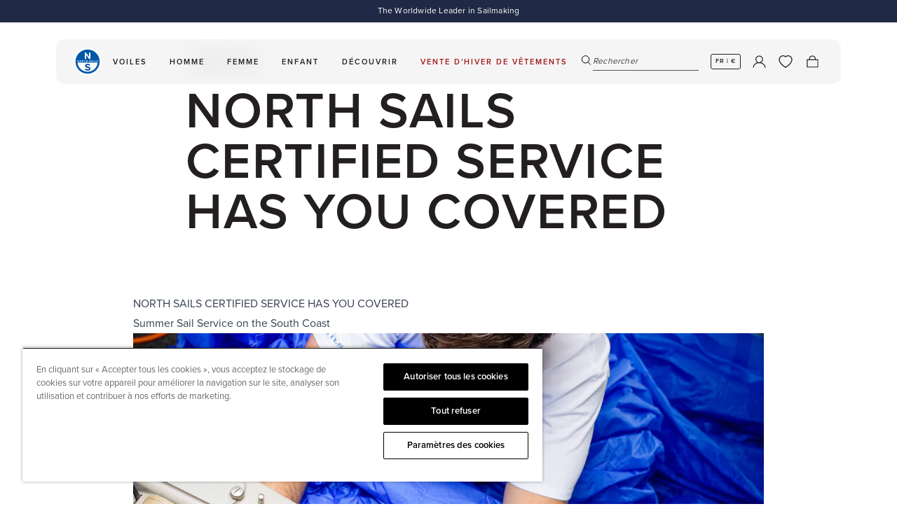

--- FILE ---
content_type: text/html; charset=utf-8
request_url: https://www.northsails.com/fr-fr/blogs/north-sails-blog/certified-service-summer-uk
body_size: 67207
content:

<!doctype html>
<html
  class='no-js '
  lang='fr'
>
  <head>
    <meta charset='utf-8'>
    <meta http-equiv='X-UA-Compatible' content='IE=edge'>
    <meta name='viewport' content='width=device-width,initial-scale=1'>
    <meta name='theme-color' content=''>
    
    <meta name='facebook-domain-verification' content='glum5an27h57d1eo0iymxbi1kenc53'/>

    <link rel='preload' href='//www.northsails.com/cdn/shop/t/548/assets/index.css?v=147149106902573100081767955903' as='style'>

    <link rel='preconnect' href='https://cdn.shopify.com' crossorigin><link rel='icon' type='image/png' href='//www.northsails.com/cdn/shop/files/512x512_x2_76ec9f4a-0de3-4d50-a837-d23c517d97a4_32x32.png?v=1708535735'>

<title>NORTH SAILS CERTIFIED SERVICE HAS YOU COVERED | North Sails</title>

<meta property='og:site_name' content='North Sails'>
<meta property='og:url' content='https://www.northsails.com/fr-fr/blogs/north-sails-blog/certified-service-summer-uk'>
<meta property='og:title' content='NORTH SAILS CERTIFIED SERVICE HAS YOU COVERED'>
<meta property='og:type' content='article'>
<meta property='og:description' content='NORTH SAILS CERTIFIED SERVICE HAS YOU COVERED Summer Sail Service on the South Coast This summer on the south coast of England, North Sails Certified Service will be available from our lofts in Gosport, Plymouth and Cowes. Our service loft in heart of Cowes Yacht Haven is now open every Monday and Thursday from 09:00 -'><meta property='og:image' content='http://www.northsails.com/cdn/shop/articles/Certified-Service-NSR-1-1_bc368608-7d2c-4d39-b8d0-78436dd346d1.jpg?v=1714984544'>
  <meta property='og:image:secure_url' content='https://www.northsails.com/cdn/shop/articles/Certified-Service-NSR-1-1_bc368608-7d2c-4d39-b8d0-78436dd346d1.jpg?v=1714984544'>
  <meta property='og:image:width' content='1200'>
  <meta property='og:image:height' content='800'><meta name='twitter:card' content='summary_large_image'>
<meta name='twitter:title' content='NORTH SAILS CERTIFIED SERVICE HAS YOU COVERED'>
<meta name='twitter:description' content='NORTH SAILS CERTIFIED SERVICE HAS YOU COVERED Summer Sail Service on the South Coast This summer on the south coast of England, North Sails Certified Service will be available from our lofts in Gosport, Plymouth and Cowes. Our service loft in heart of Cowes Yacht Haven is now open every Monday and Thursday from 09:00 -'>

<meta name='theme-color' content='#000' media='(prefers-color-scheme: light)'>
<meta name='theme-color' content='#000' media='(prefers-color-scheme: dark)'>


  <link
    rel='canonical'
    href='https://www.northsails.com/fr-fr/blogs/north-sails-blog/certified-service-summer-uk'
  >



<link rel='alternate' href='https://www.northsails.com/fr-fr/blogs/north-sails-blog/certified-service-summer-uk' hreflang='fr-fr' />
<link rel='alternate' href='https://www.northsails.com/en-uk/blogs/north-sails-blog/certified-service-summer-uk' hreflang='en-gb' />
      <link rel='alternate' href='https://www.northsails.com/en-us/blogs/north-sails-blog/certified-service-summer-uk' hreflang='en-us' />
      <link rel='alternate' href='https://www.northsails.com/it-it/blogs/north-sails-blog/certified-service-summer-uk' hreflang='it-it' />
      <link rel='alternate' href='https://www.northsails.com/en-it/blogs/north-sails-blog/certified-service-summer-uk' hreflang='en-it' />
      <link rel='alternate' href='https://www.northsails.com/en-nl/blogs/north-sails-blog/certified-service-summer-uk' hreflang='en-nl' />
      <link rel='alternate' href='https://www.northsails.com/en-fr/blogs/north-sails-blog/certified-service-summer-uk' hreflang='en-fr' />
      <link rel='alternate' href='https://www.northsails.com/en-es/blogs/north-sails-blog/certified-service-summer-uk' hreflang='en-es' />
      <link rel='alternate' href='https://www.northsails.com/en-au/blogs/north-sails-blog/certified-service-summer-uk' hreflang='en-au' />
      <link rel='alternate' href='https://www.northsails.com/en-nz/blogs/north-sails-blog/certified-service-summer-uk' hreflang='en-nz' />
      <link rel='alternate' href='https://www.northsails.com/en-ca/blogs/north-sails-blog/certified-service-summer-uk' hreflang='en-ca' />
      <link rel='alternate' href='https://www.northsails.com/es-es/blogs/north-sails-blog/certified-service-summer-uk' hreflang='es-es' />
      <link rel='alternate' href='https://www.northsails.com/fr-ca/blogs/north-sails-blog/certified-service-summer-uk' hreflang='fr-ca' />
      <link rel='alternate' href='https://www.northsails.com/de-dach/blogs/north-sails-blog/certified-service-summer-uk' hreflang='de-de' />
      <link rel='alternate' href='https://www.northsails.com/de-dach/blogs/north-sails-blog/certified-service-summer-uk' hreflang='de-at' />
      <link rel='alternate' href='https://www.northsails.com/de-dach/blogs/north-sails-blog/certified-service-summer-uk' hreflang='de-ch' />
      <link rel='alternate' href='https://www.northsails.com/en-dach/blogs/north-sails-blog/certified-service-summer-uk' hreflang='en-de' />
      <link rel='alternate' href='https://www.northsails.com/en-dach/blogs/north-sails-blog/certified-service-summer-uk' hreflang='en-at' />
      <link rel='alternate' href='https://www.northsails.com/en-dach/blogs/north-sails-blog/certified-service-summer-uk' hreflang='en-ch' />
      <link
  rel='alternate'
  href='https://www.northsails.com/blogs/north-sails-blog/certified-service-summer-uk'
  hreflang='x-default'
>

<script type='application/ld+json'>
  {
    "@context": "https://schema.org",
    "@graph": [
      {
        "@type": "Organization",
        "name": "North Sails",
        "url": "https://north-sails-dev.myshopify.com/",
        "sameAs": [],
        "logo": "",
        "image": "",
        "description": "North Sails est le plus grand fabricant mondial de voiles. Nous inspirons les gens à découvrir la mer grâce à nos voiles et à nos vêtements de voile.",
        "address": {
          "@type": "PostalAddress",
          "streetAddress": "",
          "addressLocality": "",
          "addressRegion": "",
          "postalCode": "",
          "addressCountry": ""
        }
        
},
      {
        "@type": "WebPage",
        "name": "",
        "description": "NORTH SAILS CERTIFIED SERVICE HAS YOU COVERED Summer Sail Service on the South Coast This summer on the south coast of England, North Sails Certified Service will be available from our lofts in Gosport, Plymouth and Cowes. Our service loft in heart of Cowes Yacht Haven is now open every Monday and Thursday from 09:00 -",
        "url": "https://www.northsails.com/fr-fr/blogs/north-sails-blog/certified-service-summer-uk",
        "speakable": {
          "@type": "SpeakableSpecification",
          "xpath": ["/html/head/title", "/html/head/meta[@name='description']/@content"]
        }
      }
    ]
  }
</script>
<script type='application/ld+json'>
  {
    "@context": "https://schema.org",
    "@type": "BlogPosting",
    "headline": "NORTH SAILS CERTIFIED SERVICE HAS YOU COVERED",
    "image": ["https://www.northsails.com/cdn/shop/articles/Certified-Service-NSR-1-1_bc368608-7d2c-4d39-b8d0-78436dd346d1.jpg?v=1714984544"],
    "datePublished": "2022-03-22 14:40:48 +0100",
    "dateModified": "2024-05-06 10:35:44 +0200",
    "author": [
      {
        "@type": "Person",
        "name": "Katja Sertl"
      }
    ]
  }
</script>
<link href="//www.northsails.com/cdn/shop/t/548/assets/index.css?v=147149106902573100081767955903" rel="stylesheet" type="text/css" media="all" />
<script>
  window.Phill = {
    theme: {
      strings: {
        product: {
          add_to_cart: "AJOUTER AU PANIER",
          adding_to_cart: "AJOUTER AU PANIER",
          added_to_cart: "AJOUTÉ AU PANIER",
          sold_out: "RUPTURE DE STOCK",
          unavailable: "INDISPONIBLE",
          select_size: "SÉLECTIONNEZ LA TAILLE",
          color: "COULEUR",
          size: "TAILLE",
          apparel_size: "TAILLE INTERNATIONALE",
          high_stock_message: "EXPÉDITION EN 7 JOURS",
          out_of_stock_message: "0 EN STOCK - EXPÉDIÉ EN 7 SEMAINES",
          low_stock_message: "UNIQUEMENT {{ quantity }} EN STOCK - EXPÉDITION EN 7 JOURS",
          lowest_price_text: "Prix le plus bas des 30 derniers jours: {{ price }}",
          custom_color: "Custom",
          no_flag_selected: "No Flag",
          click_collect: {
            found_stores: "0 magasins correspondent à votre recherche",
            no_results: "Aucun magasin ne correspond à votre recherche. Essayez avec un autre terme de recherche.",
            loading: "Recherche de magasins...",
            geolocation_success: "Localisation trouvée. Les magasins sont désormais classés par distance.",
            geolocation_error: "Impossible d’obtenir votre localisation. Affichage de tous les magasins disponibles."
          }
        },
        cart: {
          size: "Translation missing: fr.cart.product_item.size",
          remove: "Translation missing: fr.cart.product_item.remove",
          quantity: "Translation missing: fr.cart.product_item.quantity",
          empty: "Votre panier est actuellement vide"
        },
        filter: {
          class: "Catégorie",
          collection: "COLLECTION",
          apply: "Appliquer le filtre (0)",
          view: "View 0 results",
          show_more: "Show more",
          show_less: "Show less"
        },
        blog: {
          apply: "Apply filter (0)",
        },
        search: {
          search: "Rechercher",
          search_page_title: "Search: 0 results found for SEARCH_TERM",
          show_results: "Montrer les résultats",
          search_input_placeholder: "Rechercher",
          search_suggested_terms: "Suggestions",
          search_popular_terms :"Termes de recherche populaires",
          search_no_results_for:"Désolé, aucun résultat pour &quot;0&quot;",
          search_results_for:"Search results for &quot0&quot",
          search_no_results_found: "No results found",
          search_collections: "Collections",
          search_no_collections: "Aucune collection trouvée",
          search_content: "Content",
          search_no_content: "No content found",
          results_count: "0 résultat",
          view_more: "VOIR PLUS DE PRODUITS",
          a11y: {
            live_region_results: "COUNT results found for SEARCH_TERM",
            live_region_no_results: "No results found for SEARCH_TERM",
            filter_by_label: "Filter by FILTER_NAME",
            tab_list_instructions: "Use arrow keys to navigate on this tab list",
            sort_list_instructions: "Use arrow keys to navigate on this sort list",
            toggled_on: "Search modal is open",
            toggled_off: "Search modal is closed"
          }
        },
        collections: {
          sort: "Trier",
          sort_by_relevance: "Featured",
          sort_by_price_ascending: "Price, low to high",
          sort_by_price_descending: "Price, high to low",
          sort_by_best_selling: "Best selling",
          sort_by_newest: "Date, new to old",
          sort_by_oldest: "Date, old to new",
          view_results: "View 0 results",
          clear_all: "Effacer tout",
          apply_sort: "Appliquer le tri",
          load_more_collections: "VIEW MORE COLLECTIONS",
          no_results: "Aucun résultat",
          quantity_of_products_after_search: "You have viewed paginated_quantity of all_products_quantity",
        },
        general: {
          show_more: "Show more",
          show_less: "Show less",
          select_one_interest_option: "Please select at least one interest option.",
          default_error_message: "An error occurred. Please try again later.",
          signup_success_message: "Thank you",
          header: {
            a11y:{
              autoplay:{
                pause: "Autoplay Paused",
                resume: "Autoplay Resumed"
              }
            },
          },
        },
        a11y: {
          cart_announcements: {
            product_added: "{quantity} {productName} {product} added to cart. {cartState}",
            quantity_updated: "Quantity updated to {quantity} for {product}.",
            item_removed: "Removed {quantity} {productName} {items} from cart. {cartState}",
            cart_empty: "Cart is now empty.",
            cart_state: "Cart now contains {count} {items}.",
            cart_error: "Cart error: {error}"
          },
          header: {
            submenu: {
              expand: "Expand TITLE submenu",
              collapse: "Collapse TITLE submenu"
            }
          }
        },
      },
      links: {
        asset: "//www.northsails.com/cdn/shop/t/548/assets/XXX.XXX?v=294962",
        file: "//www.northsails.com/cdn/shop/files/XXX.XXX?v=294962",
      }
    },
    scripts: {
      onetrust: "81a4f796-4b99-4c40-934b-a5d2b5719f98",
    },
    routes: {
      cart: "/fr-fr/cart",
      cartAdd: "/fr-fr/cart/add",
      cartChange: "/fr-fr/cart/change",
      cartUpdate: "/fr-fr/cart/update",
      cartClear: "/fr-fr/cart/clear",
      search: "/fr-fr/search",
      root: "/fr-fr",
      collection: "/fr-fr/collections",
    },
    money_format: "€{{amount_with_comma_separator}}",
    money_separator: ".",
    locale: {"shop_locale":{"locale":"fr","enabled":true,"primary":false,"published":true}},
    country: "fr",
    language: "fr",
    design_mode: false,
    customer: null,
    pageType: "article",
    pageSubtypes: null,
    currency: "EUR",
    countryCurrency: "€",
    pageTitle: "NORTH SAILS CERTIFIED SERVICE HAS YOU COVERED",
    environment: 'production',
    customerLoginStatus: false,
    customerId: null,
    wishlist: {
      apiUrl: "https:\/\/north-sails-production.vercel.app",
      
        metafield: null,
      
    },
    discount: {
      proProgram: "0.32",
    },page_type_brand: "Sailmaking",
      page_subtype_content_type: "Blog-Post"
  };</script>
<meta name='description' content='NORTH SAILS CERTIFIED SERVICE HAS YOU COVERED Summer Sail Service on the South Coast This summer on the south coast of England, North Sails Certified Service will be available from our lofts in Gosport, Plymouth and Cowes. Our service loft in heart of Cowes Yacht Haven is now open every Monday and Thursday from 09:00 -'>

    
    <link
      rel='preload'
      as='font'
      href='//www.northsails.com/cdn/shop/t/548/assets/proxima-nova-regular.woff2'
      type='font/woff2'
      crossorigin
    >
    <link
      rel='preload'
      as='font'
      href='//www.northsails.com/cdn/shop/t/548/assets/proxima-nova-semibold.woff2'
      type='font/woff2'
      crossorigin
    >
    <link
      rel='preload'
      as='font'
      href='//www.northsails.com/cdn/shop/t/548/assets/proxima-nova-bold.woff2'
      type='font/woff2'
      crossorigin
    >

    <script data-bloomreach-script>
  !function(e,n,t,i,r,o){function s(e){if("number"!=typeof e)return e;var n=new Date;return new Date(n.getTime()+1e3*e)}var a=4e3,c="xnpe_async_hide";function p(e){return e.reduce((function(e,n){return e[n]=function(){e._.push([n.toString(),arguments])},e}),{_:[]})}function m(e,n,t){var i=t.createElement(n);i.src=e;var r=t.getElementsByTagName(n)[0];return r.parentNode.insertBefore(i,r),i}function u(e){return"[object Date]"===Object.prototype.toString.call(e)}o.target=o.target||"https://api.exponea.com",o.file_path=o.file_path||o.target+"/js/exponea.min.js",r[n]=p(["anonymize","initialize","identify","getSegments","update","track","trackLink","trackEnhancedEcommerce","getHtml","showHtml","showBanner","showWebLayer","ping","getAbTest","loadDependency","getRecommendation","reloadWebLayers","_preInitialize","_initializeConfig"]),r[n].notifications=p(["isAvailable","isSubscribed","subscribe","unsubscribe"]),r[n].segments=p(["subscribe"]),r[n]["snippetVersion"]="v2.7.0",function(e,n,t){e[n]["_"+t]={},e[n]["_"+t].nowFn=Date.now,e[n]["_"+t].snippetStartTime=e[n]["_"+t].nowFn()}(r,n,"performance"),function(e,n,t,i,r,o){e[r]={sdk:e[i],sdkObjectName:i,skipExperiments:!!t.new_experiments,sign:t.token+"/"+(o.exec(n.cookie)||["","new"])[1],path:t.target}}(r,e,o,n,i,RegExp("__exponea_etc__"+"=([\\w-]+)")),function(e,n,t){m(e.file_path,n,t)}(o,t,e),function(e,n,t,i,r,o,p){if(e.new_experiments){!0===e.new_experiments&&(e.new_experiments={});var l,f=e.new_experiments.hide_class||c,_=e.new_experiments.timeout||a,g=encodeURIComponent(o.location.href.split("#")[0]);e.cookies&&e.cookies.expires&&("number"==typeof e.cookies.expires||u(e.cookies.expires)?l=s(e.cookies.expires):e.cookies.expires.tracking&&("number"==typeof e.cookies.expires.tracking||u(e.cookies.expires.tracking))&&(l=s(e.cookies.expires.tracking))),l&&l<new Date&&(l=void 0);var d=e.target+"/webxp/"+n+"/"+o[t].sign+"/modifications.min.js?http-referer="+g+"&timeout="+_+"ms"+(l?"&cookie-expires="+Math.floor(l.getTime()/1e3):"");"sync"===e.new_experiments.mode&&o.localStorage.getItem("__exponea__sync_modifications__")?function(e,n,t,i,r){t[r][n]="<"+n+' src="'+e+'"></'+n+">",i.writeln(t[r][n]),i.writeln("<"+n+">!"+r+".init && document.writeln("+r+"."+n+'.replace("/'+n+'/", "/'+n+'-async/").replace("><", " async><"))</'+n+">")}(d,n,o,p,t):function(e,n,t,i,r,o,s,a){o.documentElement.classList.add(e);var c=m(t,i,o);function p(){r[a].init||m(t.replace("/"+i+"/","/"+i+"-async/"),i,o)}function u(){o.documentElement.classList.remove(e)}c.onload=p,c.onerror=p,r.setTimeout(u,n),r[s]._revealPage=u}(f,_,d,n,o,p,r,t)}}(o,t,i,0,n,r,e),function(e,n,t){var i;e[n]._initializeConfig(t),(null===(i=t.experimental)||void 0===i?void 0:i.non_personalized_weblayers)&&e[n]._preInitialize(t),e[n].start=function(i){i&&Object.keys(i).forEach((function(e){return t[e]=i[e]})),e[n].initialize(t)}}(r,n,o)}(document,"exponea","script","webxpClient",window,{
    target: "https://api.exponea.com",
    token: "b0874210-d90c-11ed-89cd-52c5080854f6",
    data_layer: true,
    experimental: {
      non_personalized_weblayers: true
    },
    // replace with current customer ID or leave commented out for an anonymous customer
    // customer: window.currentUserId,
    track: {
      google_analytics: false,
    },
  });

  function getCookie(cname) {
    var name = cname + "=";
    var ca = document.cookie.split(';');
    var cookie = undefined;

    for (var i = 0; i < ca.length; i++) {
      var c = ca[i];

      while (c.charAt(0) == ' ') {
        c = c.substring(1);
      }

      if (c.indexOf(name) == 0) {
        cookie = c.substring(name.length, c.length);
        break;
      }
    }

    cookie = decodeURIComponent(cookie);
    cookie = cookie.split('?')[0];

    return cookie;
  }

  var customer = {};
  var cart_id = getCookie('cart');
  if (cart_id) customer.cart_id = cart_id;

  

  exponea.start({
    "customer": customer,
    spa_reloading: {
      on_url_change: true,
      on_hash_change: true,
      // Custom configuration for DOM changes
      experiments: true,
      webLayers: true,

      tags: true
    }
  });

  window.dataLayer = window.dataLayer || [];

  function subscribeCookieListener(dataLayer) {
    // Step to process information already existing in the datalayer
    dataLayer.forEach(processDatalayerEvent)

    // Set-up a "listener"
    const originalPush = dataLayer.push;
    dataLayer.push = function() {
      originalPush.apply(dataLayer, arguments);
      Array.from(arguments).forEach(processDatalayerEvent);
    };
  }

  subscribeCookieListener(window.dataLayer);

  function processDatalayerEvent(event){
    if(event.event === "bre.cookie"){
      Shopify.analytics.publish("bre.cookie",event);
    }
  }
</script>

<script>
        (function (w, d, s, l, i) {
          w[l] = w[l] || [];
          w[l].push({ 'gtm.start': new Date().getTime(), event: 'gtm.js' });
          var f = d.getElementsByTagName(s)[0],
            j = d.createElement(s),
            dl = l != 'dataLayer' ? '&l=' + l : '';
          j.async = true;
          j.src = 'https://www.googletagmanager.com/gtm.js?id=' + i + dl;
          f.parentNode.insertBefore(j, f);
        })(window, document, 'script', 'dataLayer', 'GTM-P84H3Z');
      </script><!-- BEGIN app block: shopify://apps/selecty/blocks/app-embed/a005a4a7-4aa2-4155-9c2b-0ab41acbf99c --><template id="sel-form-template">
  <div id="sel-form" style="display: none;">
    <form method="post" action="/fr-fr/localization" id="localization_form" accept-charset="UTF-8" class="shopify-localization-form" enctype="multipart/form-data"><input type="hidden" name="form_type" value="localization" /><input type="hidden" name="utf8" value="✓" /><input type="hidden" name="_method" value="put" /><input type="hidden" name="return_to" value="/fr-fr/blogs/north-sails-blog/certified-service-summer-uk" />
      <input type="hidden" name="country_code" value="FR">
      <input type="hidden" name="language_code" value="fr">
    </form>
  </div>
</template>


  <script>
    (function () {
      window.$selector = window.$selector || []; // Create empty queue for action (sdk) if user has not created his yet
      // Fetch geodata only for new users
      const wasRedirected = localStorage.getItem('sel-autodetect') === '1';

      if (!wasRedirected) {
        window.selectorConfigGeoData = fetch('/browsing_context_suggestions.json?source=geolocation_recommendation&country[enabled]=true&currency[enabled]=true&language[enabled]=true', {
          method: 'GET',
          mode: 'cors',
          cache: 'default',
          credentials: 'same-origin',
          headers: {
            'Content-Type': 'application/json',
            'Access-Control-Allow-Origin': '*'
          },
          redirect: 'follow',
          referrerPolicy: 'no-referrer',
        });
      }
    })()
  </script>
  <script type="application/json" id="__selectors_json">
    {
    "selectors": 
  [],
    "store": 
  
    {"isBrandingStore":true,"shouldBranding":false}
  
,
    "autodetect": 
  
    {"_id":"678917d13409c11a623076cb","storeId":68865491220,"design":{"resource":"countries","behavior":"necessary","resourceList":["countries"],"type":"bannerModal","scheme":"custom","styles":{"general":".adt-changeBtn {\n   box-sizing: border-box;\n}\n","extra":""},"search":"countries","view":"all","short":"none","flagMode":"icon","showFlag":true,"canBeClosed":true,"animation":"fade","scale":75,"border":{"radius":{"topLeft":0,"topRight":0,"bottomLeft":0,"bottomRight":0},"width":{"top":1,"right":1,"bottom":1,"left":1},"style":"solid","color":"#20222333"},"modalStyle":{"border":{"radius":{"topLeft":0,"topRight":0,"bottomLeft":0,"bottomRight":0},"width":{"top":1,"right":1,"bottom":1,"left":1},"style":"solid","color":"#20222333"}},"secondaryButtonBorder":{"radius":{"topLeft":4,"topRight":4,"bottomLeft":4,"bottomRight":4},"width":{"top":0,"right":0,"bottom":0,"left":0},"style":"solid","color":"#20222333"},"secondaryButtonStyle":{"border":{"radius":{"topLeft":4,"topRight":4,"bottomLeft":4,"bottomRight":4},"width":{"top":0,"right":0,"bottom":0,"left":0},"style":"solid","color":"#20222333"},"colors":{"backgroundColor":"#2022231a","color":"#202223FF"},"hoverColors":{"backgroundColor":"#2022231a","color":"#202223FF"}},"primaryButtonBorder":{"radius":{"topLeft":3,"topRight":3,"bottomLeft":3,"bottomRight":3},"width":{"top":2,"right":2,"bottom":2,"left":2},"style":"solid","color":"#000000ff"},"primaryButtonStyle":{"border":{"radius":{"topLeft":4,"topRight":4,"bottomLeft":4,"bottomRight":4},"width":{"top":2,"right":2,"bottom":2,"left":2},"style":"solid","color":"#202223FF"},"colors":{"backgroundColor":"#202223FF","color":"#ffffffff"},"hoverColors":{"backgroundColor":"#ffffffff","color":"#202223FF"}},"colors":{"text":{"red":32,"green":34,"blue":35,"alpha":1,"filter":"invert(12%) sepia(7%) saturate(330%) hue-rotate(156deg) brightness(101%) contrast(97%)"},"accent":{"red":0,"green":0,"blue":0,"alpha":1,"filter":"invert(0%) sepia(0%) saturate(7477%) hue-rotate(153deg) brightness(99%) contrast(105%)"},"background":{"red":255,"green":255,"blue":255,"alpha":1,"filter":"invert(100%) sepia(0%) saturate(7481%) hue-rotate(0deg) brightness(99%) contrast(102%)"}},"typography":{"title":{"fontFamily":"Verdana","fontStyle":"normal","fontWeight":"bold","size":{"value":20,"dimension":"px"},"custom":false},"default":{"fontFamily":"Verdana","fontStyle":"normal","fontWeight":"normal","size":{"value":16,"dimension":"px"},"custom":false},"accent":{"fontFamily":"Verdana","fontStyle":"normal","fontWeight":"normal","size":{"value":16,"dimension":"px"},"custom":false}},"withoutShadowRoot":false,"hideUnavailableResources":false,"position":{"type":"fixed","value":{"horizontal":"center","vertical":"center"}},"visibility":{"countries":{"logicVariant":"include","resources":[]},"urls":{"logicVariant":"include","resources":[],"allowSubpaths":false}},"backgroundImgUrl":"https://selectors.devit.software/sdk/images/autodetect-page-default-background.svg"},"i18n":{"original":{"languages_currencies":"<p class='adt-content__header'>Are you in the right language and currency?</p><p class='adt-content__text'>Please choose what is more suitable for you.</p>","languages_countries":"<p class='adt-content__header'>Are you in the right place? </p><p class='adt-content__text'>Please select your shipping destination country and preferred language.</p>","languages":"<p class='adt-content__header'>Are you in the right language?</p><p class='adt-content__text'>Please choose what is more suitable for you.</p>","currencies":"<p class='adt-content__header'>Are you in the right currency?</p><p class='adt-content__text'>Please choose what is more suitable for you.</p>","markets":"<p class='adt-content__header'>Are you in the right place?</p><p class='adt-content__text'>Please select your shipping region.</p>","languages_label":"Languages","countries_label":"Countries","currencies_label":"Currencies","markets_label":"Markets","countries":"<p class='adt-content__header'>Are you in the right place?</p><p class='adt-content__text'>Buy from the country of your choice. Remember that we can only ship your order to\naddresses located in the chosen country.</p>","button":"Shop now","dialog_aria_label":"Site preferences"}},"visibility":[],"status":"published","createdAt":"2025-01-16T14:29:37.462Z","updatedAt":"2026-01-20T10:45:53.396Z","__v":0}
  
,
    "autoRedirect": 
  
    {"active":false,"resource":"none","behavior":"necessary","queryParams":[],"redirectToDefaultLanguage":false,"visibility":{"urls":{"logicVariant":"exclude","resources":[]},"params":{"logicVariant":"exclude","resources":[],"retainDuringSession":false},"countries":{"logicVariant":"exclude","resources":[]}}}
  
,
    "customResources": 
  [],
    "markets": [{"enabled":true,"locale":"en","countries":["AU"],"webPresence":{"defaultLocale":"en","alternateLocales":[],"subfolderSuffix":"au","domain":null},"localCurrencies":true,"curr":{"code":"AUD"},"alternateLocales":[],"domain":{"host":null},"name":"Australia","regions":[{"code":"AU"}],"country":"AU","title":"Australia","host":null},{"enabled":true,"locale":"en","countries":["CA"],"webPresence":{"defaultLocale":"en","alternateLocales":["fr"],"subfolderSuffix":"ca","domain":null},"localCurrencies":true,"curr":{"code":"CAD"},"alternateLocales":["fr"],"domain":{"host":null},"name":"Canada","regions":[{"code":"CA"}],"country":"CA","title":"Canada","host":null},{"enabled":true,"locale":"de","countries":["DE","AT","CH"],"webPresence":{"defaultLocale":"de","alternateLocales":["en"],"subfolderSuffix":"dach","domain":null},"localCurrencies":false,"curr":{"code":"EUR"},"alternateLocales":["en"],"domain":{"host":null},"name":"DACH","regions":[{"code":"DE"},{"code":"AT"},{"code":"CH"}],"country":"AT","title":"DACH","host":null},{"enabled":true,"locale":"en","countries":["AL","AD","AM","BY","BA","BG","HR","CY","CZ","DK","EE","FI","GE","GI","GR","HU","IE","XK","LV","LI","LT","LU","MK","MT","MD","MC","ME","NO","PL","PT","SM","RS","SK","SI","SE","TR","UA","IS","BE"],"webPresence":{"alternateLocales":[],"defaultLocale":"en","subfolderSuffix":null,"domain":{"host":"www.northsails.com"}},"localCurrencies":false,"curr":{"code":"EUR"},"alternateLocales":[],"domain":{"host":"www.northsails.com"},"name":"Europe","regions":[{"code":"AL"},{"code":"AD"},{"code":"AM"},{"code":"BY"},{"code":"BA"},{"code":"BG"},{"code":"HR"},{"code":"CY"},{"code":"CZ"},{"code":"DK"},{"code":"EE"},{"code":"FI"},{"code":"GE"},{"code":"GI"},{"code":"GR"},{"code":"HU"},{"code":"IE"},{"code":"XK"},{"code":"LV"},{"code":"LI"},{"code":"LT"},{"code":"LU"},{"code":"MK"},{"code":"MT"},{"code":"MD"},{"code":"MC"},{"code":"ME"},{"code":"NO"},{"code":"PL"},{"code":"PT"},{"code":"SM"},{"code":"RS"},{"code":"SK"},{"code":"SI"},{"code":"SE"},{"code":"TR"},{"code":"UA"},{"code":"IS"},{"code":"BE"}],"country":"AD","title":"Europe","host":"www.northsails.com"},{"enabled":true,"locale":"fr","countries":["FR"],"webPresence":{"defaultLocale":"fr","alternateLocales":["en"],"subfolderSuffix":"fr","domain":null},"localCurrencies":true,"curr":{"code":"EUR"},"alternateLocales":["en"],"domain":{"host":null},"name":"France","regions":[{"code":"FR"}],"country":"FR","title":"France","host":null},{"enabled":true,"locale":"it","countries":["IT"],"webPresence":{"defaultLocale":"it","alternateLocales":["en"],"subfolderSuffix":"it","domain":null},"localCurrencies":true,"curr":{"code":"EUR"},"alternateLocales":["en"],"domain":{"host":null},"name":"Italy","regions":[{"code":"IT"}],"country":"IT","title":"Italy","host":null},{"enabled":true,"locale":"en","countries":["NL"],"webPresence":{"defaultLocale":"en","alternateLocales":[],"subfolderSuffix":"nl","domain":null},"localCurrencies":true,"curr":{"code":"EUR"},"alternateLocales":[],"domain":{"host":null},"name":"Netherlands","regions":[{"code":"NL"}],"country":"NL","title":"Netherlands","host":null},{"enabled":true,"locale":"en","countries":["NZ"],"webPresence":{"defaultLocale":"en","alternateLocales":[],"subfolderSuffix":"nz","domain":null},"localCurrencies":true,"curr":{"code":"NZD"},"alternateLocales":[],"domain":{"host":null},"name":"New Zealand","regions":[{"code":"NZ"}],"country":"NZ","title":"New Zealand","host":null},{"enabled":true,"locale":"en","countries":["AF","AZ","BH","BD","BT","IO","BN","KH","CN","CX","CC","HK","IN","ID","IQ","IL","JP","JO","KZ","KW","KG","LA","LB","MO","MY","MV","MN","MM","NP","OM","PK","PS","PH","QA","SA","SG","KR","LK","TW","TJ","TH","TM","AE","UZ","VN","YE","AI","AG","AW","BS","BB","BZ","BM","VG","KY","CR","CW","DM","DO","SV","GD","GT","HT","HN","JM","MQ","MS","NI","PA","SX","BL","KN","LC","MF","PM","VC","TT","TC","UM","MX","CK","FJ","PF","KI","NR","NC","NU","NF","PG","PN","WS","SB","TL","TK","TO","TV","VU","WF","TF","GS","AR","BO","BR","BQ","CL","CO","EC","FK","GF","GY","PY","PE","SR","UY","VE"],"webPresence":{"alternateLocales":[],"defaultLocale":"en","subfolderSuffix":null,"domain":{"host":"www.northsails.com"}},"localCurrencies":false,"curr":{"code":"USD"},"alternateLocales":[],"domain":{"host":"www.northsails.com"},"name":"Rest of world","regions":[{"code":"AF"},{"code":"AZ"},{"code":"BH"},{"code":"BD"},{"code":"BT"},{"code":"IO"},{"code":"BN"},{"code":"KH"},{"code":"CN"},{"code":"CX"},{"code":"CC"},{"code":"HK"},{"code":"IN"},{"code":"ID"},{"code":"IQ"},{"code":"IL"},{"code":"JP"},{"code":"JO"},{"code":"KZ"},{"code":"KW"},{"code":"KG"},{"code":"LA"},{"code":"LB"},{"code":"MO"},{"code":"MY"},{"code":"MV"},{"code":"MN"},{"code":"MM"},{"code":"NP"},{"code":"OM"},{"code":"PK"},{"code":"PS"},{"code":"PH"},{"code":"QA"},{"code":"SA"},{"code":"SG"},{"code":"KR"},{"code":"LK"},{"code":"TW"},{"code":"TJ"},{"code":"TH"},{"code":"TM"},{"code":"AE"},{"code":"UZ"},{"code":"VN"},{"code":"YE"},{"code":"AI"},{"code":"AG"},{"code":"AW"},{"code":"BS"},{"code":"BB"},{"code":"BZ"},{"code":"BM"},{"code":"VG"},{"code":"KY"},{"code":"CR"},{"code":"CW"},{"code":"DM"},{"code":"DO"},{"code":"SV"},{"code":"GD"},{"code":"GT"},{"code":"HT"},{"code":"HN"},{"code":"JM"},{"code":"MQ"},{"code":"MS"},{"code":"NI"},{"code":"PA"},{"code":"SX"},{"code":"BL"},{"code":"KN"},{"code":"LC"},{"code":"MF"},{"code":"PM"},{"code":"VC"},{"code":"TT"},{"code":"TC"},{"code":"UM"},{"code":"MX"},{"code":"CK"},{"code":"FJ"},{"code":"PF"},{"code":"KI"},{"code":"NR"},{"code":"NC"},{"code":"NU"},{"code":"NF"},{"code":"PG"},{"code":"PN"},{"code":"WS"},{"code":"SB"},{"code":"TL"},{"code":"TK"},{"code":"TO"},{"code":"TV"},{"code":"VU"},{"code":"WF"},{"code":"TF"},{"code":"GS"},{"code":"AR"},{"code":"BO"},{"code":"BR"},{"code":"BQ"},{"code":"CL"},{"code":"CO"},{"code":"EC"},{"code":"FK"},{"code":"GF"},{"code":"GY"},{"code":"PY"},{"code":"PE"},{"code":"SR"},{"code":"UY"},{"code":"VE"}],"country":"BM","title":"Rest of world","host":"www.northsails.com"},{"enabled":true,"locale":"en","countries":["RO"],"webPresence":{"defaultLocale":"en","alternateLocales":[],"subfolderSuffix":null,"domain":{"host":"www.northsails.com"}},"localCurrencies":false,"curr":{"code":"EUR"},"alternateLocales":[],"domain":{"host":"www.northsails.com"},"name":"Romania","regions":[{"code":"RO"}],"country":"RO","title":"Romania","host":"www.northsails.com"},{"enabled":true,"locale":"es","countries":["ES"],"webPresence":{"defaultLocale":"es","alternateLocales":["en"],"subfolderSuffix":"es","domain":null},"localCurrencies":true,"curr":{"code":"EUR"},"alternateLocales":["en"],"domain":{"host":null},"name":"Spain","regions":[{"code":"ES"}],"country":"ES","title":"Spain","host":null},{"enabled":true,"locale":"en","countries":["GB","GG","IM","JE"],"webPresence":{"defaultLocale":"en","alternateLocales":[],"subfolderSuffix":"uk","domain":null},"localCurrencies":false,"curr":{"code":"GBP"},"alternateLocales":[],"domain":{"host":null},"name":"United Kingdom","regions":[{"code":"GB"},{"code":"GG"},{"code":"IM"},{"code":"JE"}],"country":"GG","title":"United Kingdom","host":null},{"enabled":true,"locale":"en","countries":["US"],"webPresence":{"defaultLocale":"en","alternateLocales":[],"subfolderSuffix":"us","domain":null},"localCurrencies":true,"curr":{"code":"USD"},"alternateLocales":[],"domain":{"host":null},"name":"United States","regions":[{"code":"US"}],"country":"US","title":"United States","host":null}],
    "languages": [{"country":"AU","subfolderSuffix":"au","title":"English","code":"en","alias":"en","endonym":"English","primary":true,"published":true,"domainHosts":["www.northsails.com"]},{"country":"CA","subfolderSuffix":"ca","title":"English","code":"en","alias":"en","endonym":"English","primary":true,"published":true,"domainHosts":["www.northsails.com"]},{"country":"CA","subfolderSuffix":"ca","title":"French","code":"fr","alias":"fr","endonym":"Français","primary":false,"published":true,"domainHosts":[]},{"country":"DE","subfolderSuffix":"dach","title":"German","code":"de","alias":"de","endonym":"Deutsch","primary":false,"published":true,"domainHosts":[]},{"country":"DE","subfolderSuffix":"dach","title":"English","code":"en","alias":"en","endonym":"English","primary":true,"published":true,"domainHosts":["www.northsails.com"]},{"country":"AL","subfolderSuffix":null,"title":"English","code":"en","alias":"en","endonym":"English","primary":true,"published":true,"domainHosts":["www.northsails.com"]},{"country":"FR","subfolderSuffix":"fr","title":"French","code":"fr","alias":"fr","endonym":"Français","primary":false,"published":true,"domainHosts":[]},{"country":"FR","subfolderSuffix":"fr","title":"English","code":"en","alias":"en","endonym":"English","primary":true,"published":true,"domainHosts":["www.northsails.com"]},{"country":"IT","subfolderSuffix":"it","title":"Italian","code":"it","alias":"it","endonym":"Italiano","primary":false,"published":true,"domainHosts":[]},{"country":"IT","subfolderSuffix":"it","title":"English","code":"en","alias":"en","endonym":"English","primary":true,"published":true,"domainHosts":["www.northsails.com"]},{"country":"NL","subfolderSuffix":"nl","title":"English","code":"en","alias":"en","endonym":"English","primary":true,"published":true,"domainHosts":["www.northsails.com"]},{"country":"NZ","subfolderSuffix":"nz","title":"English","code":"en","alias":"en","endonym":"English","primary":true,"published":true,"domainHosts":["www.northsails.com"]},{"country":"AF","subfolderSuffix":null,"title":"English","code":"en","alias":"en","endonym":"English","primary":true,"published":true,"domainHosts":["www.northsails.com"]},{"country":"RO","subfolderSuffix":null,"title":"English","code":"en","alias":"en","endonym":"English","primary":true,"published":true,"domainHosts":["www.northsails.com"]},{"country":"ES","subfolderSuffix":"es","title":"Spanish","code":"es","alias":"es","endonym":"Español","primary":false,"published":true,"domainHosts":[]},{"country":"ES","subfolderSuffix":"es","title":"English","code":"en","alias":"en","endonym":"English","primary":true,"published":true,"domainHosts":["www.northsails.com"]},{"country":"GB","subfolderSuffix":"uk","title":"English","code":"en","alias":"en","endonym":"English","primary":true,"published":true,"domainHosts":["www.northsails.com"]},{"country":"US","subfolderSuffix":"us","title":"English","code":"en","alias":"en","endonym":"English","primary":true,"published":true,"domainHosts":["www.northsails.com"]}],
    "currentMarketLanguages": [{"title":"français","code":"fr"},{"title":"anglais","code":"en"}],
    "currencies": [{"title":"Australian Dollar","code":"AUD","symbol":"$","country":"AU","domainHosts":[]},{"title":"Canadian Dollar","code":"CAD","symbol":"$","country":"CA","domainHosts":[]},{"title":"Euro","code":"EUR","symbol":"€","country":"AT","domainHosts":["www.northsails.com"]},{"title":"New Zealand Dollar","code":"NZD","symbol":"$","country":"NZ","domainHosts":[]},{"title":"United States Dollar","code":"USD","symbol":"$","country":"BM","domainHosts":["www.northsails.com"]},{"title":"British Pound","code":"GBP","symbol":"£","country":"GG","domainHosts":[]}],
    "countries": [{"code":"AU","localCurrencies":true,"currency":{"code":"AUD","enabled":false,"title":"Australian Dollar","symbol":"$"},"title":"Australia","primary":true,"domainHosts":[]},{"code":"CA","localCurrencies":true,"currency":{"code":"CAD","enabled":false,"title":"Canadian Dollar","symbol":"$"},"title":"Canada","primary":false,"domainHosts":[]},{"code":"DE","localCurrencies":false,"currency":{"code":"EUR","enabled":false,"title":"Euro","symbol":"€"},"title":"Germany","primary":false,"domainHosts":[]},{"code":"AT","localCurrencies":false,"currency":{"code":"EUR","enabled":false,"title":"Euro","symbol":"€"},"title":"Austria","primary":false,"domainHosts":[]},{"code":"CH","localCurrencies":false,"currency":{"code":"EUR","enabled":false,"title":"Euro","symbol":"€"},"title":"Switzerland","primary":false,"domainHosts":[]},{"code":"AL","localCurrencies":false,"currency":{"code":"EUR","enabled":false,"title":"Euro","symbol":"€"},"title":"Albania","primary":false,"domainHosts":["www.northsails.com"]},{"code":"AD","localCurrencies":false,"currency":{"code":"EUR","enabled":false,"title":"Euro","symbol":"€"},"title":"Andorra","primary":false,"domainHosts":["www.northsails.com"]},{"code":"AM","localCurrencies":false,"currency":{"code":"EUR","enabled":false,"title":"Euro","symbol":"€"},"title":"Armenia","primary":false,"domainHosts":["www.northsails.com"]},{"code":"BY","localCurrencies":false,"currency":{"code":"EUR","enabled":false,"title":"Euro","symbol":"€"},"title":"Belarus","primary":false,"domainHosts":["www.northsails.com"]},{"code":"BA","localCurrencies":false,"currency":{"code":"EUR","enabled":false,"title":"Euro","symbol":"€"},"title":"Bosnia & Herzegovina","primary":false,"domainHosts":["www.northsails.com"]},{"code":"BG","localCurrencies":false,"currency":{"code":"EUR","enabled":false,"title":"Euro","symbol":"€"},"title":"Bulgaria","primary":false,"domainHosts":["www.northsails.com"]},{"code":"HR","localCurrencies":false,"currency":{"code":"EUR","enabled":false,"title":"Euro","symbol":"€"},"title":"Croatia","primary":false,"domainHosts":["www.northsails.com"]},{"code":"CY","localCurrencies":false,"currency":{"code":"EUR","enabled":false,"title":"Euro","symbol":"€"},"title":"Cyprus","primary":false,"domainHosts":["www.northsails.com"]},{"code":"CZ","localCurrencies":false,"currency":{"code":"EUR","enabled":false,"title":"Euro","symbol":"€"},"title":"Czechia","primary":false,"domainHosts":["www.northsails.com"]},{"code":"DK","localCurrencies":false,"currency":{"code":"EUR","enabled":false,"title":"Euro","symbol":"€"},"title":"Denmark","primary":false,"domainHosts":["www.northsails.com"]},{"code":"EE","localCurrencies":false,"currency":{"code":"EUR","enabled":false,"title":"Euro","symbol":"€"},"title":"Estonia","primary":false,"domainHosts":["www.northsails.com"]},{"code":"FI","localCurrencies":false,"currency":{"code":"EUR","enabled":false,"title":"Euro","symbol":"€"},"title":"Finland","primary":false,"domainHosts":["www.northsails.com"]},{"code":"GE","localCurrencies":false,"currency":{"code":"EUR","enabled":false,"title":"Euro","symbol":"€"},"title":"Georgia","primary":false,"domainHosts":["www.northsails.com"]},{"code":"GI","localCurrencies":false,"currency":{"code":"EUR","enabled":false,"title":"Euro","symbol":"€"},"title":"Gibraltar","primary":false,"domainHosts":["www.northsails.com"]},{"code":"GR","localCurrencies":false,"currency":{"code":"EUR","enabled":false,"title":"Euro","symbol":"€"},"title":"Greece","primary":false,"domainHosts":["www.northsails.com"]},{"code":"HU","localCurrencies":false,"currency":{"code":"EUR","enabled":false,"title":"Euro","symbol":"€"},"title":"Hungary","primary":false,"domainHosts":["www.northsails.com"]},{"code":"IE","localCurrencies":false,"currency":{"code":"EUR","enabled":false,"title":"Euro","symbol":"€"},"title":"Ireland","primary":false,"domainHosts":["www.northsails.com"]},{"code":"XK","localCurrencies":false,"currency":{"code":"EUR","enabled":false,"title":"Euro","symbol":"€"},"title":"Kosovo","primary":false,"domainHosts":["www.northsails.com"]},{"code":"LV","localCurrencies":false,"currency":{"code":"EUR","enabled":false,"title":"Euro","symbol":"€"},"title":"Latvia","primary":false,"domainHosts":["www.northsails.com"]},{"code":"LI","localCurrencies":false,"currency":{"code":"EUR","enabled":false,"title":"Euro","symbol":"€"},"title":"Liechtenstein","primary":false,"domainHosts":["www.northsails.com"]},{"code":"LT","localCurrencies":false,"currency":{"code":"EUR","enabled":false,"title":"Euro","symbol":"€"},"title":"Lithuania","primary":false,"domainHosts":["www.northsails.com"]},{"code":"LU","localCurrencies":false,"currency":{"code":"EUR","enabled":false,"title":"Euro","symbol":"€"},"title":"Luxembourg","primary":false,"domainHosts":["www.northsails.com"]},{"code":"MK","localCurrencies":false,"currency":{"code":"EUR","enabled":false,"title":"Euro","symbol":"€"},"title":"North Macedonia","primary":false,"domainHosts":["www.northsails.com"]},{"code":"MT","localCurrencies":false,"currency":{"code":"EUR","enabled":false,"title":"Euro","symbol":"€"},"title":"Malta","primary":false,"domainHosts":["www.northsails.com"]},{"code":"MD","localCurrencies":false,"currency":{"code":"EUR","enabled":false,"title":"Euro","symbol":"€"},"title":"Moldova","primary":false,"domainHosts":["www.northsails.com"]},{"code":"MC","localCurrencies":false,"currency":{"code":"EUR","enabled":false,"title":"Euro","symbol":"€"},"title":"Monaco","primary":false,"domainHosts":["www.northsails.com"]},{"code":"ME","localCurrencies":false,"currency":{"code":"EUR","enabled":false,"title":"Euro","symbol":"€"},"title":"Montenegro","primary":false,"domainHosts":["www.northsails.com"]},{"code":"NO","localCurrencies":false,"currency":{"code":"EUR","enabled":false,"title":"Euro","symbol":"€"},"title":"Norway","primary":false,"domainHosts":["www.northsails.com"]},{"code":"PL","localCurrencies":false,"currency":{"code":"EUR","enabled":false,"title":"Euro","symbol":"€"},"title":"Poland","primary":false,"domainHosts":["www.northsails.com"]},{"code":"PT","localCurrencies":false,"currency":{"code":"EUR","enabled":false,"title":"Euro","symbol":"€"},"title":"Portugal","primary":false,"domainHosts":["www.northsails.com"]},{"code":"SM","localCurrencies":false,"currency":{"code":"EUR","enabled":false,"title":"Euro","symbol":"€"},"title":"San Marino","primary":false,"domainHosts":["www.northsails.com"]},{"code":"RS","localCurrencies":false,"currency":{"code":"EUR","enabled":false,"title":"Euro","symbol":"€"},"title":"Serbia","primary":false,"domainHosts":["www.northsails.com"]},{"code":"SK","localCurrencies":false,"currency":{"code":"EUR","enabled":false,"title":"Euro","symbol":"€"},"title":"Slovakia","primary":false,"domainHosts":["www.northsails.com"]},{"code":"SI","localCurrencies":false,"currency":{"code":"EUR","enabled":false,"title":"Euro","symbol":"€"},"title":"Slovenia","primary":false,"domainHosts":["www.northsails.com"]},{"code":"SE","localCurrencies":false,"currency":{"code":"EUR","enabled":false,"title":"Euro","symbol":"€"},"title":"Sweden","primary":false,"domainHosts":["www.northsails.com"]},{"code":"TR","localCurrencies":false,"currency":{"code":"EUR","enabled":false,"title":"Euro","symbol":"€"},"title":"Turkey","primary":false,"domainHosts":["www.northsails.com"]},{"code":"UA","localCurrencies":false,"currency":{"code":"EUR","enabled":false,"title":"Euro","symbol":"€"},"title":"Ukraine","primary":false,"domainHosts":["www.northsails.com"]},{"code":"IS","localCurrencies":false,"currency":{"code":"EUR","enabled":false,"title":"Euro","symbol":"€"},"title":"Iceland","primary":false,"domainHosts":["www.northsails.com"]},{"code":"BE","localCurrencies":false,"currency":{"code":"EUR","enabled":false,"title":"Euro","symbol":"€"},"title":"Belgium","primary":false,"domainHosts":["www.northsails.com"]},{"code":"FR","localCurrencies":true,"currency":{"code":"EUR","enabled":false,"title":"Euro","symbol":"€"},"title":"France","primary":false,"domainHosts":[]},{"code":"IT","localCurrencies":true,"currency":{"code":"EUR","enabled":false,"title":"Euro","symbol":"€"},"title":"Italy","primary":false,"domainHosts":[]},{"code":"NL","localCurrencies":true,"currency":{"code":"EUR","enabled":false,"title":"Euro","symbol":"€"},"title":"Netherlands","primary":false,"domainHosts":[]},{"code":"NZ","localCurrencies":true,"currency":{"code":"NZD","enabled":false,"title":"New Zealand Dollar","symbol":"$"},"title":"New Zealand","primary":false,"domainHosts":[]},{"code":"AF","localCurrencies":false,"currency":{"code":"USD","enabled":false,"title":"United States Dollar","symbol":"$"},"title":"Afghanistan","primary":false,"domainHosts":["www.northsails.com"]},{"code":"AZ","localCurrencies":false,"currency":{"code":"USD","enabled":false,"title":"United States Dollar","symbol":"$"},"title":"Azerbaijan","primary":false,"domainHosts":["www.northsails.com"]},{"code":"BH","localCurrencies":false,"currency":{"code":"USD","enabled":false,"title":"United States Dollar","symbol":"$"},"title":"Bahrain","primary":false,"domainHosts":["www.northsails.com"]},{"code":"BD","localCurrencies":false,"currency":{"code":"USD","enabled":false,"title":"United States Dollar","symbol":"$"},"title":"Bangladesh","primary":false,"domainHosts":["www.northsails.com"]},{"code":"BT","localCurrencies":false,"currency":{"code":"USD","enabled":false,"title":"United States Dollar","symbol":"$"},"title":"Bhutan","primary":false,"domainHosts":["www.northsails.com"]},{"code":"IO","localCurrencies":false,"currency":{"code":"USD","enabled":false,"title":"United States Dollar","symbol":"$"},"title":"British Indian Ocean Territory","primary":false,"domainHosts":["www.northsails.com"]},{"code":"BN","localCurrencies":false,"currency":{"code":"USD","enabled":false,"title":"United States Dollar","symbol":"$"},"title":"Brunei","primary":false,"domainHosts":["www.northsails.com"]},{"code":"KH","localCurrencies":false,"currency":{"code":"USD","enabled":false,"title":"United States Dollar","symbol":"$"},"title":"Cambodia","primary":false,"domainHosts":["www.northsails.com"]},{"code":"CN","localCurrencies":false,"currency":{"code":"USD","enabled":false,"title":"United States Dollar","symbol":"$"},"title":"China","primary":false,"domainHosts":["www.northsails.com"]},{"code":"CX","localCurrencies":false,"currency":{"code":"USD","enabled":false,"title":"United States Dollar","symbol":"$"},"title":"Christmas Island","primary":false,"domainHosts":["www.northsails.com"]},{"code":"CC","localCurrencies":false,"currency":{"code":"USD","enabled":false,"title":"United States Dollar","symbol":"$"},"title":"Cocos (Keeling) Islands","primary":false,"domainHosts":["www.northsails.com"]},{"code":"HK","localCurrencies":false,"currency":{"code":"USD","enabled":false,"title":"United States Dollar","symbol":"$"},"title":"Hong Kong SAR","primary":false,"domainHosts":["www.northsails.com"]},{"code":"IN","localCurrencies":false,"currency":{"code":"USD","enabled":false,"title":"United States Dollar","symbol":"$"},"title":"India","primary":false,"domainHosts":["www.northsails.com"]},{"code":"ID","localCurrencies":false,"currency":{"code":"USD","enabled":false,"title":"United States Dollar","symbol":"$"},"title":"Indonesia","primary":false,"domainHosts":["www.northsails.com"]},{"code":"IQ","localCurrencies":false,"currency":{"code":"USD","enabled":false,"title":"United States Dollar","symbol":"$"},"title":"Iraq","primary":false,"domainHosts":["www.northsails.com"]},{"code":"IL","localCurrencies":false,"currency":{"code":"USD","enabled":false,"title":"United States Dollar","symbol":"$"},"title":"Israel","primary":false,"domainHosts":["www.northsails.com"]},{"code":"JP","localCurrencies":false,"currency":{"code":"USD","enabled":false,"title":"United States Dollar","symbol":"$"},"title":"Japan","primary":false,"domainHosts":["www.northsails.com"]},{"code":"JO","localCurrencies":false,"currency":{"code":"USD","enabled":false,"title":"United States Dollar","symbol":"$"},"title":"Jordan","primary":false,"domainHosts":["www.northsails.com"]},{"code":"KZ","localCurrencies":false,"currency":{"code":"USD","enabled":false,"title":"United States Dollar","symbol":"$"},"title":"Kazakhstan","primary":false,"domainHosts":["www.northsails.com"]},{"code":"KW","localCurrencies":false,"currency":{"code":"USD","enabled":false,"title":"United States Dollar","symbol":"$"},"title":"Kuwait","primary":false,"domainHosts":["www.northsails.com"]},{"code":"KG","localCurrencies":false,"currency":{"code":"USD","enabled":false,"title":"United States Dollar","symbol":"$"},"title":"Kyrgyzstan","primary":false,"domainHosts":["www.northsails.com"]},{"code":"LA","localCurrencies":false,"currency":{"code":"USD","enabled":false,"title":"United States Dollar","symbol":"$"},"title":"Laos","primary":false,"domainHosts":["www.northsails.com"]},{"code":"LB","localCurrencies":false,"currency":{"code":"USD","enabled":false,"title":"United States Dollar","symbol":"$"},"title":"Lebanon","primary":false,"domainHosts":["www.northsails.com"]},{"code":"MO","localCurrencies":false,"currency":{"code":"USD","enabled":false,"title":"United States Dollar","symbol":"$"},"title":"Macao SAR","primary":false,"domainHosts":["www.northsails.com"]},{"code":"MY","localCurrencies":false,"currency":{"code":"USD","enabled":false,"title":"United States Dollar","symbol":"$"},"title":"Malaysia","primary":false,"domainHosts":["www.northsails.com"]},{"code":"MV","localCurrencies":false,"currency":{"code":"USD","enabled":false,"title":"United States Dollar","symbol":"$"},"title":"Maldives","primary":false,"domainHosts":["www.northsails.com"]},{"code":"MN","localCurrencies":false,"currency":{"code":"USD","enabled":false,"title":"United States Dollar","symbol":"$"},"title":"Mongolia","primary":false,"domainHosts":["www.northsails.com"]},{"code":"MM","localCurrencies":false,"currency":{"code":"USD","enabled":false,"title":"United States Dollar","symbol":"$"},"title":"Myanmar (Burma)","primary":false,"domainHosts":["www.northsails.com"]},{"code":"NP","localCurrencies":false,"currency":{"code":"USD","enabled":false,"title":"United States Dollar","symbol":"$"},"title":"Nepal","primary":false,"domainHosts":["www.northsails.com"]},{"code":"OM","localCurrencies":false,"currency":{"code":"USD","enabled":false,"title":"United States Dollar","symbol":"$"},"title":"Oman","primary":false,"domainHosts":["www.northsails.com"]},{"code":"PK","localCurrencies":false,"currency":{"code":"USD","enabled":false,"title":"United States Dollar","symbol":"$"},"title":"Pakistan","primary":false,"domainHosts":["www.northsails.com"]},{"code":"PS","localCurrencies":false,"currency":{"code":"USD","enabled":false,"title":"United States Dollar","symbol":"$"},"title":"Palestinian Territories","primary":false,"domainHosts":["www.northsails.com"]},{"code":"PH","localCurrencies":false,"currency":{"code":"USD","enabled":false,"title":"United States Dollar","symbol":"$"},"title":"Philippines","primary":false,"domainHosts":["www.northsails.com"]},{"code":"QA","localCurrencies":false,"currency":{"code":"USD","enabled":false,"title":"United States Dollar","symbol":"$"},"title":"Qatar","primary":false,"domainHosts":["www.northsails.com"]},{"code":"SA","localCurrencies":false,"currency":{"code":"USD","enabled":false,"title":"United States Dollar","symbol":"$"},"title":"Saudi Arabia","primary":false,"domainHosts":["www.northsails.com"]},{"code":"SG","localCurrencies":false,"currency":{"code":"USD","enabled":false,"title":"United States Dollar","symbol":"$"},"title":"Singapore","primary":false,"domainHosts":["www.northsails.com"]},{"code":"KR","localCurrencies":false,"currency":{"code":"USD","enabled":false,"title":"United States Dollar","symbol":"$"},"title":"South Korea","primary":false,"domainHosts":["www.northsails.com"]},{"code":"LK","localCurrencies":false,"currency":{"code":"USD","enabled":false,"title":"United States Dollar","symbol":"$"},"title":"Sri Lanka","primary":false,"domainHosts":["www.northsails.com"]},{"code":"TW","localCurrencies":false,"currency":{"code":"USD","enabled":false,"title":"United States Dollar","symbol":"$"},"title":"Taiwan","primary":false,"domainHosts":["www.northsails.com"]},{"code":"TJ","localCurrencies":false,"currency":{"code":"USD","enabled":false,"title":"United States Dollar","symbol":"$"},"title":"Tajikistan","primary":false,"domainHosts":["www.northsails.com"]},{"code":"TH","localCurrencies":false,"currency":{"code":"USD","enabled":false,"title":"United States Dollar","symbol":"$"},"title":"Thailand","primary":false,"domainHosts":["www.northsails.com"]},{"code":"TM","localCurrencies":false,"currency":{"code":"USD","enabled":false,"title":"United States Dollar","symbol":"$"},"title":"Turkmenistan","primary":false,"domainHosts":["www.northsails.com"]},{"code":"AE","localCurrencies":false,"currency":{"code":"USD","enabled":false,"title":"United States Dollar","symbol":"$"},"title":"United Arab Emirates","primary":false,"domainHosts":["www.northsails.com"]},{"code":"UZ","localCurrencies":false,"currency":{"code":"USD","enabled":false,"title":"United States Dollar","symbol":"$"},"title":"Uzbekistan","primary":false,"domainHosts":["www.northsails.com"]},{"code":"VN","localCurrencies":false,"currency":{"code":"USD","enabled":false,"title":"United States Dollar","symbol":"$"},"title":"Vietnam","primary":false,"domainHosts":["www.northsails.com"]},{"code":"YE","localCurrencies":false,"currency":{"code":"USD","enabled":false,"title":"United States Dollar","symbol":"$"},"title":"Yemen","primary":false,"domainHosts":["www.northsails.com"]},{"code":"AI","localCurrencies":false,"currency":{"code":"USD","enabled":false,"title":"United States Dollar","symbol":"$"},"title":"Anguilla","primary":false,"domainHosts":["www.northsails.com"]},{"code":"AG","localCurrencies":false,"currency":{"code":"USD","enabled":false,"title":"United States Dollar","symbol":"$"},"title":"Antigua & Barbuda","primary":false,"domainHosts":["www.northsails.com"]},{"code":"AW","localCurrencies":false,"currency":{"code":"USD","enabled":false,"title":"United States Dollar","symbol":"$"},"title":"Aruba","primary":false,"domainHosts":["www.northsails.com"]},{"code":"BS","localCurrencies":false,"currency":{"code":"USD","enabled":false,"title":"United States Dollar","symbol":"$"},"title":"Bahamas","primary":false,"domainHosts":["www.northsails.com"]},{"code":"BB","localCurrencies":false,"currency":{"code":"USD","enabled":false,"title":"United States Dollar","symbol":"$"},"title":"Barbados","primary":false,"domainHosts":["www.northsails.com"]},{"code":"BZ","localCurrencies":false,"currency":{"code":"USD","enabled":false,"title":"United States Dollar","symbol":"$"},"title":"Belize","primary":false,"domainHosts":["www.northsails.com"]},{"code":"BM","localCurrencies":false,"currency":{"code":"USD","enabled":false,"title":"United States Dollar","symbol":"$"},"title":"Bermuda","primary":false,"domainHosts":["www.northsails.com"]},{"code":"VG","localCurrencies":false,"currency":{"code":"USD","enabled":false,"title":"United States Dollar","symbol":"$"},"title":"British Virgin Islands","primary":false,"domainHosts":["www.northsails.com"]},{"code":"KY","localCurrencies":false,"currency":{"code":"USD","enabled":false,"title":"United States Dollar","symbol":"$"},"title":"Cayman Islands","primary":false,"domainHosts":["www.northsails.com"]},{"code":"CR","localCurrencies":false,"currency":{"code":"USD","enabled":false,"title":"United States Dollar","symbol":"$"},"title":"Costa Rica","primary":false,"domainHosts":["www.northsails.com"]},{"code":"CW","localCurrencies":false,"currency":{"code":"USD","enabled":false,"title":"United States Dollar","symbol":"$"},"title":"Curaçao","primary":false,"domainHosts":["www.northsails.com"]},{"code":"DM","localCurrencies":false,"currency":{"code":"USD","enabled":false,"title":"United States Dollar","symbol":"$"},"title":"Dominica","primary":false,"domainHosts":["www.northsails.com"]},{"code":"DO","localCurrencies":false,"currency":{"code":"USD","enabled":false,"title":"United States Dollar","symbol":"$"},"title":"Dominican Republic","primary":false,"domainHosts":["www.northsails.com"]},{"code":"SV","localCurrencies":false,"currency":{"code":"USD","enabled":false,"title":"United States Dollar","symbol":"$"},"title":"El Salvador","primary":false,"domainHosts":["www.northsails.com"]},{"code":"GD","localCurrencies":false,"currency":{"code":"USD","enabled":false,"title":"United States Dollar","symbol":"$"},"title":"Grenada","primary":false,"domainHosts":["www.northsails.com"]},{"code":"GT","localCurrencies":false,"currency":{"code":"USD","enabled":false,"title":"United States Dollar","symbol":"$"},"title":"Guatemala","primary":false,"domainHosts":["www.northsails.com"]},{"code":"HT","localCurrencies":false,"currency":{"code":"USD","enabled":false,"title":"United States Dollar","symbol":"$"},"title":"Haiti","primary":false,"domainHosts":["www.northsails.com"]},{"code":"HN","localCurrencies":false,"currency":{"code":"USD","enabled":false,"title":"United States Dollar","symbol":"$"},"title":"Honduras","primary":false,"domainHosts":["www.northsails.com"]},{"code":"JM","localCurrencies":false,"currency":{"code":"USD","enabled":false,"title":"United States Dollar","symbol":"$"},"title":"Jamaica","primary":false,"domainHosts":["www.northsails.com"]},{"code":"MQ","localCurrencies":false,"currency":{"code":"USD","enabled":false,"title":"United States Dollar","symbol":"$"},"title":"Martinique","primary":false,"domainHosts":["www.northsails.com"]},{"code":"MS","localCurrencies":false,"currency":{"code":"USD","enabled":false,"title":"United States Dollar","symbol":"$"},"title":"Montserrat","primary":false,"domainHosts":["www.northsails.com"]},{"code":"NI","localCurrencies":false,"currency":{"code":"USD","enabled":false,"title":"United States Dollar","symbol":"$"},"title":"Nicaragua","primary":false,"domainHosts":["www.northsails.com"]},{"code":"PA","localCurrencies":false,"currency":{"code":"USD","enabled":false,"title":"United States Dollar","symbol":"$"},"title":"Panama","primary":false,"domainHosts":["www.northsails.com"]},{"code":"SX","localCurrencies":false,"currency":{"code":"USD","enabled":false,"title":"United States Dollar","symbol":"$"},"title":"Sint Maarten","primary":false,"domainHosts":["www.northsails.com"]},{"code":"BL","localCurrencies":false,"currency":{"code":"USD","enabled":false,"title":"United States Dollar","symbol":"$"},"title":"St. Barthélemy","primary":false,"domainHosts":["www.northsails.com"]},{"code":"KN","localCurrencies":false,"currency":{"code":"USD","enabled":false,"title":"United States Dollar","symbol":"$"},"title":"St. Kitts & Nevis","primary":false,"domainHosts":["www.northsails.com"]},{"code":"LC","localCurrencies":false,"currency":{"code":"USD","enabled":false,"title":"United States Dollar","symbol":"$"},"title":"St. Lucia","primary":false,"domainHosts":["www.northsails.com"]},{"code":"MF","localCurrencies":false,"currency":{"code":"USD","enabled":false,"title":"United States Dollar","symbol":"$"},"title":"St. Martin","primary":false,"domainHosts":["www.northsails.com"]},{"code":"PM","localCurrencies":false,"currency":{"code":"USD","enabled":false,"title":"United States Dollar","symbol":"$"},"title":"St. Pierre & Miquelon","primary":false,"domainHosts":["www.northsails.com"]},{"code":"VC","localCurrencies":false,"currency":{"code":"USD","enabled":false,"title":"United States Dollar","symbol":"$"},"title":"St. Vincent & Grenadines","primary":false,"domainHosts":["www.northsails.com"]},{"code":"TT","localCurrencies":false,"currency":{"code":"USD","enabled":false,"title":"United States Dollar","symbol":"$"},"title":"Trinidad & Tobago","primary":false,"domainHosts":["www.northsails.com"]},{"code":"TC","localCurrencies":false,"currency":{"code":"USD","enabled":false,"title":"United States Dollar","symbol":"$"},"title":"Turks & Caicos Islands","primary":false,"domainHosts":["www.northsails.com"]},{"code":"UM","localCurrencies":false,"currency":{"code":"USD","enabled":false,"title":"United States Dollar","symbol":"$"},"title":"U.S. Outlying Islands","primary":false,"domainHosts":["www.northsails.com"]},{"code":"MX","localCurrencies":false,"currency":{"code":"USD","enabled":false,"title":"United States Dollar","symbol":"$"},"title":"Mexico","primary":false,"domainHosts":["www.northsails.com"]},{"code":"CK","localCurrencies":false,"currency":{"code":"USD","enabled":false,"title":"United States Dollar","symbol":"$"},"title":"Cook Islands","primary":false,"domainHosts":["www.northsails.com"]},{"code":"FJ","localCurrencies":false,"currency":{"code":"USD","enabled":false,"title":"United States Dollar","symbol":"$"},"title":"Fiji","primary":false,"domainHosts":["www.northsails.com"]},{"code":"PF","localCurrencies":false,"currency":{"code":"USD","enabled":false,"title":"United States Dollar","symbol":"$"},"title":"French Polynesia","primary":false,"domainHosts":["www.northsails.com"]},{"code":"KI","localCurrencies":false,"currency":{"code":"USD","enabled":false,"title":"United States Dollar","symbol":"$"},"title":"Kiribati","primary":false,"domainHosts":["www.northsails.com"]},{"code":"NR","localCurrencies":false,"currency":{"code":"USD","enabled":false,"title":"United States Dollar","symbol":"$"},"title":"Nauru","primary":false,"domainHosts":["www.northsails.com"]},{"code":"NC","localCurrencies":false,"currency":{"code":"USD","enabled":false,"title":"United States Dollar","symbol":"$"},"title":"New Caledonia","primary":false,"domainHosts":["www.northsails.com"]},{"code":"NU","localCurrencies":false,"currency":{"code":"USD","enabled":false,"title":"United States Dollar","symbol":"$"},"title":"Niue","primary":false,"domainHosts":["www.northsails.com"]},{"code":"NF","localCurrencies":false,"currency":{"code":"USD","enabled":false,"title":"United States Dollar","symbol":"$"},"title":"Norfolk Island","primary":false,"domainHosts":["www.northsails.com"]},{"code":"PG","localCurrencies":false,"currency":{"code":"USD","enabled":false,"title":"United States Dollar","symbol":"$"},"title":"Papua New Guinea","primary":false,"domainHosts":["www.northsails.com"]},{"code":"PN","localCurrencies":false,"currency":{"code":"USD","enabled":false,"title":"United States Dollar","symbol":"$"},"title":"Pitcairn Islands","primary":false,"domainHosts":["www.northsails.com"]},{"code":"WS","localCurrencies":false,"currency":{"code":"USD","enabled":false,"title":"United States Dollar","symbol":"$"},"title":"Samoa","primary":false,"domainHosts":["www.northsails.com"]},{"code":"SB","localCurrencies":false,"currency":{"code":"USD","enabled":false,"title":"United States Dollar","symbol":"$"},"title":"Solomon Islands","primary":false,"domainHosts":["www.northsails.com"]},{"code":"TL","localCurrencies":false,"currency":{"code":"USD","enabled":false,"title":"United States Dollar","symbol":"$"},"title":"Timor-Leste","primary":false,"domainHosts":["www.northsails.com"]},{"code":"TK","localCurrencies":false,"currency":{"code":"USD","enabled":false,"title":"United States Dollar","symbol":"$"},"title":"Tokelau","primary":false,"domainHosts":["www.northsails.com"]},{"code":"TO","localCurrencies":false,"currency":{"code":"USD","enabled":false,"title":"United States Dollar","symbol":"$"},"title":"Tonga","primary":false,"domainHosts":["www.northsails.com"]},{"code":"TV","localCurrencies":false,"currency":{"code":"USD","enabled":false,"title":"United States Dollar","symbol":"$"},"title":"Tuvalu","primary":false,"domainHosts":["www.northsails.com"]},{"code":"VU","localCurrencies":false,"currency":{"code":"USD","enabled":false,"title":"United States Dollar","symbol":"$"},"title":"Vanuatu","primary":false,"domainHosts":["www.northsails.com"]},{"code":"WF","localCurrencies":false,"currency":{"code":"USD","enabled":false,"title":"United States Dollar","symbol":"$"},"title":"Wallis & Futuna","primary":false,"domainHosts":["www.northsails.com"]},{"code":"TF","localCurrencies":false,"currency":{"code":"USD","enabled":false,"title":"United States Dollar","symbol":"$"},"title":"French Southern Territories","primary":false,"domainHosts":["www.northsails.com"]},{"code":"GS","localCurrencies":false,"currency":{"code":"USD","enabled":false,"title":"United States Dollar","symbol":"$"},"title":"South Georgia & South Sandwich Islands","primary":false,"domainHosts":["www.northsails.com"]},{"code":"AR","localCurrencies":false,"currency":{"code":"USD","enabled":false,"title":"United States Dollar","symbol":"$"},"title":"Argentina","primary":false,"domainHosts":["www.northsails.com"]},{"code":"BO","localCurrencies":false,"currency":{"code":"USD","enabled":false,"title":"United States Dollar","symbol":"$"},"title":"Bolivia","primary":false,"domainHosts":["www.northsails.com"]},{"code":"BR","localCurrencies":false,"currency":{"code":"USD","enabled":false,"title":"United States Dollar","symbol":"$"},"title":"Brazil","primary":false,"domainHosts":["www.northsails.com"]},{"code":"BQ","localCurrencies":false,"currency":{"code":"USD","enabled":false,"title":"United States Dollar","symbol":"$"},"title":"Caribbean Netherlands","primary":false,"domainHosts":["www.northsails.com"]},{"code":"CL","localCurrencies":false,"currency":{"code":"USD","enabled":false,"title":"United States Dollar","symbol":"$"},"title":"Chile","primary":false,"domainHosts":["www.northsails.com"]},{"code":"CO","localCurrencies":false,"currency":{"code":"USD","enabled":false,"title":"United States Dollar","symbol":"$"},"title":"Colombia","primary":false,"domainHosts":["www.northsails.com"]},{"code":"EC","localCurrencies":false,"currency":{"code":"USD","enabled":false,"title":"United States Dollar","symbol":"$"},"title":"Ecuador","primary":false,"domainHosts":["www.northsails.com"]},{"code":"FK","localCurrencies":false,"currency":{"code":"USD","enabled":false,"title":"United States Dollar","symbol":"$"},"title":"Falkland Islands","primary":false,"domainHosts":["www.northsails.com"]},{"code":"GF","localCurrencies":false,"currency":{"code":"USD","enabled":false,"title":"United States Dollar","symbol":"$"},"title":"French Guiana","primary":false,"domainHosts":["www.northsails.com"]},{"code":"GY","localCurrencies":false,"currency":{"code":"USD","enabled":false,"title":"United States Dollar","symbol":"$"},"title":"Guyana","primary":false,"domainHosts":["www.northsails.com"]},{"code":"PY","localCurrencies":false,"currency":{"code":"USD","enabled":false,"title":"United States Dollar","symbol":"$"},"title":"Paraguay","primary":false,"domainHosts":["www.northsails.com"]},{"code":"PE","localCurrencies":false,"currency":{"code":"USD","enabled":false,"title":"United States Dollar","symbol":"$"},"title":"Peru","primary":false,"domainHosts":["www.northsails.com"]},{"code":"SR","localCurrencies":false,"currency":{"code":"USD","enabled":false,"title":"United States Dollar","symbol":"$"},"title":"Suriname","primary":false,"domainHosts":["www.northsails.com"]},{"code":"UY","localCurrencies":false,"currency":{"code":"USD","enabled":false,"title":"United States Dollar","symbol":"$"},"title":"Uruguay","primary":false,"domainHosts":["www.northsails.com"]},{"code":"VE","localCurrencies":false,"currency":{"code":"USD","enabled":false,"title":"United States Dollar","symbol":"$"},"title":"Venezuela","primary":false,"domainHosts":["www.northsails.com"]},{"code":"RO","localCurrencies":false,"currency":{"code":"EUR","enabled":false,"title":"Euro","symbol":"€"},"title":"Romania","primary":false,"domainHosts":["www.northsails.com"]},{"code":"ES","localCurrencies":true,"currency":{"code":"EUR","enabled":false,"title":"Euro","symbol":"€"},"title":"Spain","primary":false,"domainHosts":[]},{"code":"GB","localCurrencies":false,"currency":{"code":"GBP","enabled":false,"title":"British Pound","symbol":"£"},"title":"United Kingdom","primary":false,"domainHosts":[]},{"code":"GG","localCurrencies":false,"currency":{"code":"GBP","enabled":false,"title":"British Pound","symbol":"£"},"title":"Guernsey","primary":false,"domainHosts":[]},{"code":"IM","localCurrencies":false,"currency":{"code":"GBP","enabled":false,"title":"British Pound","symbol":"£"},"title":"Isle of Man","primary":false,"domainHosts":[]},{"code":"JE","localCurrencies":false,"currency":{"code":"GBP","enabled":false,"title":"British Pound","symbol":"£"},"title":"Jersey","primary":false,"domainHosts":[]},{"code":"US","localCurrencies":true,"currency":{"code":"USD","enabled":false,"title":"United States Dollar","symbol":"$"},"title":"United States","primary":false,"domainHosts":[]}],
    "currentCountry": {"title":"France","code":"FR","currency": {"title": "Euro","code": "EUR","symbol": "€"}},
    "currentLanguage": {
      "title": "français",
      "code": "fr",
      "primary": false
    },
    "currentCurrency": {
      "title": "Euro",
      "code": "EUR",
      "country":"FR",
      "symbol": "€"
    },
    "currentMarket": null,
    "shopDomain":"www.northsails.com",
    "shopCountry": "DE"
    }
  </script>



  <script src="https://cdn.shopify.com/extensions/019bdafc-beca-7434-80d3-0ed5488240dc/starter-kit-169/assets/selectors.js" async></script>



<!-- END app block --><script src="https://cdn.shopify.com/extensions/019bb80a-466a-71df-980f-88082c38b6cf/8a22979f73c40a316bbd935441390f3cf0e21b81-25284/assets/algolia_autocomplete.js" type="text/javascript" defer="defer"></script>
<link href="https://monorail-edge.shopifysvc.com" rel="dns-prefetch">
<script>(function(){if ("sendBeacon" in navigator && "performance" in window) {try {var session_token_from_headers = performance.getEntriesByType('navigation')[0].serverTiming.find(x => x.name == '_s').description;} catch {var session_token_from_headers = undefined;}var session_cookie_matches = document.cookie.match(/_shopify_s=([^;]*)/);var session_token_from_cookie = session_cookie_matches && session_cookie_matches.length === 2 ? session_cookie_matches[1] : "";var session_token = session_token_from_headers || session_token_from_cookie || "";function handle_abandonment_event(e) {var entries = performance.getEntries().filter(function(entry) {return /monorail-edge.shopifysvc.com/.test(entry.name);});if (!window.abandonment_tracked && entries.length === 0) {window.abandonment_tracked = true;var currentMs = Date.now();var navigation_start = performance.timing.navigationStart;var payload = {shop_id: 68865491220,url: window.location.href,navigation_start,duration: currentMs - navigation_start,session_token,page_type: "article"};window.navigator.sendBeacon("https://monorail-edge.shopifysvc.com/v1/produce", JSON.stringify({schema_id: "online_store_buyer_site_abandonment/1.1",payload: payload,metadata: {event_created_at_ms: currentMs,event_sent_at_ms: currentMs}}));}}window.addEventListener('pagehide', handle_abandonment_event);}}());</script>
<script id="web-pixels-manager-setup">(function e(e,d,r,n,o){if(void 0===o&&(o={}),!Boolean(null===(a=null===(i=window.Shopify)||void 0===i?void 0:i.analytics)||void 0===a?void 0:a.replayQueue)){var i,a;window.Shopify=window.Shopify||{};var t=window.Shopify;t.analytics=t.analytics||{};var s=t.analytics;s.replayQueue=[],s.publish=function(e,d,r){return s.replayQueue.push([e,d,r]),!0};try{self.performance.mark("wpm:start")}catch(e){}var l=function(){var e={modern:/Edge?\/(1{2}[4-9]|1[2-9]\d|[2-9]\d{2}|\d{4,})\.\d+(\.\d+|)|Firefox\/(1{2}[4-9]|1[2-9]\d|[2-9]\d{2}|\d{4,})\.\d+(\.\d+|)|Chrom(ium|e)\/(9{2}|\d{3,})\.\d+(\.\d+|)|(Maci|X1{2}).+ Version\/(15\.\d+|(1[6-9]|[2-9]\d|\d{3,})\.\d+)([,.]\d+|)( \(\w+\)|)( Mobile\/\w+|) Safari\/|Chrome.+OPR\/(9{2}|\d{3,})\.\d+\.\d+|(CPU[ +]OS|iPhone[ +]OS|CPU[ +]iPhone|CPU IPhone OS|CPU iPad OS)[ +]+(15[._]\d+|(1[6-9]|[2-9]\d|\d{3,})[._]\d+)([._]\d+|)|Android:?[ /-](13[3-9]|1[4-9]\d|[2-9]\d{2}|\d{4,})(\.\d+|)(\.\d+|)|Android.+Firefox\/(13[5-9]|1[4-9]\d|[2-9]\d{2}|\d{4,})\.\d+(\.\d+|)|Android.+Chrom(ium|e)\/(13[3-9]|1[4-9]\d|[2-9]\d{2}|\d{4,})\.\d+(\.\d+|)|SamsungBrowser\/([2-9]\d|\d{3,})\.\d+/,legacy:/Edge?\/(1[6-9]|[2-9]\d|\d{3,})\.\d+(\.\d+|)|Firefox\/(5[4-9]|[6-9]\d|\d{3,})\.\d+(\.\d+|)|Chrom(ium|e)\/(5[1-9]|[6-9]\d|\d{3,})\.\d+(\.\d+|)([\d.]+$|.*Safari\/(?![\d.]+ Edge\/[\d.]+$))|(Maci|X1{2}).+ Version\/(10\.\d+|(1[1-9]|[2-9]\d|\d{3,})\.\d+)([,.]\d+|)( \(\w+\)|)( Mobile\/\w+|) Safari\/|Chrome.+OPR\/(3[89]|[4-9]\d|\d{3,})\.\d+\.\d+|(CPU[ +]OS|iPhone[ +]OS|CPU[ +]iPhone|CPU IPhone OS|CPU iPad OS)[ +]+(10[._]\d+|(1[1-9]|[2-9]\d|\d{3,})[._]\d+)([._]\d+|)|Android:?[ /-](13[3-9]|1[4-9]\d|[2-9]\d{2}|\d{4,})(\.\d+|)(\.\d+|)|Mobile Safari.+OPR\/([89]\d|\d{3,})\.\d+\.\d+|Android.+Firefox\/(13[5-9]|1[4-9]\d|[2-9]\d{2}|\d{4,})\.\d+(\.\d+|)|Android.+Chrom(ium|e)\/(13[3-9]|1[4-9]\d|[2-9]\d{2}|\d{4,})\.\d+(\.\d+|)|Android.+(UC? ?Browser|UCWEB|U3)[ /]?(15\.([5-9]|\d{2,})|(1[6-9]|[2-9]\d|\d{3,})\.\d+)\.\d+|SamsungBrowser\/(5\.\d+|([6-9]|\d{2,})\.\d+)|Android.+MQ{2}Browser\/(14(\.(9|\d{2,})|)|(1[5-9]|[2-9]\d|\d{3,})(\.\d+|))(\.\d+|)|K[Aa][Ii]OS\/(3\.\d+|([4-9]|\d{2,})\.\d+)(\.\d+|)/},d=e.modern,r=e.legacy,n=navigator.userAgent;return n.match(d)?"modern":n.match(r)?"legacy":"unknown"}(),u="modern"===l?"modern":"legacy",c=(null!=n?n:{modern:"",legacy:""})[u],f=function(e){return[e.baseUrl,"/wpm","/b",e.hashVersion,"modern"===e.buildTarget?"m":"l",".js"].join("")}({baseUrl:d,hashVersion:r,buildTarget:u}),m=function(e){var d=e.version,r=e.bundleTarget,n=e.surface,o=e.pageUrl,i=e.monorailEndpoint;return{emit:function(e){var a=e.status,t=e.errorMsg,s=(new Date).getTime(),l=JSON.stringify({metadata:{event_sent_at_ms:s},events:[{schema_id:"web_pixels_manager_load/3.1",payload:{version:d,bundle_target:r,page_url:o,status:a,surface:n,error_msg:t},metadata:{event_created_at_ms:s}}]});if(!i)return console&&console.warn&&console.warn("[Web Pixels Manager] No Monorail endpoint provided, skipping logging."),!1;try{return self.navigator.sendBeacon.bind(self.navigator)(i,l)}catch(e){}var u=new XMLHttpRequest;try{return u.open("POST",i,!0),u.setRequestHeader("Content-Type","text/plain"),u.send(l),!0}catch(e){return console&&console.warn&&console.warn("[Web Pixels Manager] Got an unhandled error while logging to Monorail."),!1}}}}({version:r,bundleTarget:l,surface:e.surface,pageUrl:self.location.href,monorailEndpoint:e.monorailEndpoint});try{o.browserTarget=l,function(e){var d=e.src,r=e.async,n=void 0===r||r,o=e.onload,i=e.onerror,a=e.sri,t=e.scriptDataAttributes,s=void 0===t?{}:t,l=document.createElement("script"),u=document.querySelector("head"),c=document.querySelector("body");if(l.async=n,l.src=d,a&&(l.integrity=a,l.crossOrigin="anonymous"),s)for(var f in s)if(Object.prototype.hasOwnProperty.call(s,f))try{l.dataset[f]=s[f]}catch(e){}if(o&&l.addEventListener("load",o),i&&l.addEventListener("error",i),u)u.appendChild(l);else{if(!c)throw new Error("Did not find a head or body element to append the script");c.appendChild(l)}}({src:f,async:!0,onload:function(){if(!function(){var e,d;return Boolean(null===(d=null===(e=window.Shopify)||void 0===e?void 0:e.analytics)||void 0===d?void 0:d.initialized)}()){var d=window.webPixelsManager.init(e)||void 0;if(d){var r=window.Shopify.analytics;r.replayQueue.forEach((function(e){var r=e[0],n=e[1],o=e[2];d.publishCustomEvent(r,n,o)})),r.replayQueue=[],r.publish=d.publishCustomEvent,r.visitor=d.visitor,r.initialized=!0}}},onerror:function(){return m.emit({status:"failed",errorMsg:"".concat(f," has failed to load")})},sri:function(e){var d=/^sha384-[A-Za-z0-9+/=]+$/;return"string"==typeof e&&d.test(e)}(c)?c:"",scriptDataAttributes:o}),m.emit({status:"loading"})}catch(e){m.emit({status:"failed",errorMsg:(null==e?void 0:e.message)||"Unknown error"})}}})({shopId: 68865491220,storefrontBaseUrl: "https://www.northsails.com",extensionsBaseUrl: "https://extensions.shopifycdn.com/cdn/shopifycloud/web-pixels-manager",monorailEndpoint: "https://monorail-edge.shopifysvc.com/unstable/produce_batch",surface: "storefront-renderer",enabledBetaFlags: ["2dca8a86"],webPixelsConfigList: [{"id":"741146952","configuration":"{\"target\":\"https:\/\/api.exponea.com\",\"token\":\"b0874210-d90c-11ed-89cd-52c5080854f6\",\"search_tracking\":\"true\", \"checkout_tracking\":\"true\", \"view_category_tracking\":\"false\", \"view_item_tracking\":\"false\",\"page_viewed_tracking\":\"false\",\"integration_id\":\"a0787dc3-a571-4221-a317-7a427df9985a\",\"gateway_url\":\"https:\/\/api.exponea.com\",\"domain\":\"north-sails-dev.myshopify.com\"}","eventPayloadVersion":"v1","runtimeContext":"STRICT","scriptVersion":"90688e052babc40a5dac3bfaa171aca1","type":"APP","apiClientId":35679600641,"privacyPurposes":["ANALYTICS","MARKETING","SALE_OF_DATA"],"dataSharingAdjustments":{"protectedCustomerApprovalScopes":["read_customer_address","read_customer_email","read_customer_name","read_customer_personal_data","read_customer_phone"]}},{"id":"563216712","configuration":"{\"pixel_id\":\"408060008585942\",\"pixel_type\":\"facebook_pixel\",\"metaapp_system_user_token\":\"-\"}","eventPayloadVersion":"v1","runtimeContext":"OPEN","scriptVersion":"ca16bc87fe92b6042fbaa3acc2fbdaa6","type":"APP","apiClientId":2329312,"privacyPurposes":["ANALYTICS","MARKETING","SALE_OF_DATA"],"dataSharingAdjustments":{"protectedCustomerApprovalScopes":["read_customer_address","read_customer_email","read_customer_name","read_customer_personal_data","read_customer_phone"]}},{"id":"45318472","eventPayloadVersion":"1","runtimeContext":"LAX","scriptVersion":"20","type":"CUSTOM","privacyPurposes":["ANALYTICS","MARKETING","SALE_OF_DATA"],"name":"Google Tag Manager (Ask Phill)"},{"id":"205717832","eventPayloadVersion":"1","runtimeContext":"LAX","scriptVersion":"4","type":"CUSTOM","privacyPurposes":["ANALYTICS","MARKETING","SALE_OF_DATA"],"name":"Algolia Shopify Web Pixel"},{"id":"shopify-app-pixel","configuration":"{}","eventPayloadVersion":"v1","runtimeContext":"STRICT","scriptVersion":"0450","apiClientId":"shopify-pixel","type":"APP","privacyPurposes":["ANALYTICS","MARKETING"]},{"id":"shopify-custom-pixel","eventPayloadVersion":"v1","runtimeContext":"LAX","scriptVersion":"0450","apiClientId":"shopify-pixel","type":"CUSTOM","privacyPurposes":["ANALYTICS","MARKETING"]}],isMerchantRequest: false,initData: {"shop":{"name":"North Sails","paymentSettings":{"currencyCode":"EUR"},"myshopifyDomain":"north-sails-dev.myshopify.com","countryCode":"DE","storefrontUrl":"https:\/\/www.northsails.com\/fr-fr"},"customer":null,"cart":null,"checkout":null,"productVariants":[],"purchasingCompany":null},},"https://www.northsails.com/cdn","fcfee988w5aeb613cpc8e4bc33m6693e112",{"modern":"","legacy":""},{"shopId":"68865491220","storefrontBaseUrl":"https:\/\/www.northsails.com","extensionBaseUrl":"https:\/\/extensions.shopifycdn.com\/cdn\/shopifycloud\/web-pixels-manager","surface":"storefront-renderer","enabledBetaFlags":"[\"2dca8a86\"]","isMerchantRequest":"false","hashVersion":"fcfee988w5aeb613cpc8e4bc33m6693e112","publish":"custom","events":"[[\"page_viewed\",{}]]"});</script><script>
  window.ShopifyAnalytics = window.ShopifyAnalytics || {};
  window.ShopifyAnalytics.meta = window.ShopifyAnalytics.meta || {};
  window.ShopifyAnalytics.meta.currency = 'EUR';
  var meta = {"page":{"pageType":"article","resourceType":"article","resourceId":606030922056,"requestId":"fad4fb5b-f908-4c6b-b5ba-085979e7b200-1768945057"}};
  for (var attr in meta) {
    window.ShopifyAnalytics.meta[attr] = meta[attr];
  }
</script>
<script class="analytics">
  (function () {
    var customDocumentWrite = function(content) {
      var jquery = null;

      if (window.jQuery) {
        jquery = window.jQuery;
      } else if (window.Checkout && window.Checkout.$) {
        jquery = window.Checkout.$;
      }

      if (jquery) {
        jquery('body').append(content);
      }
    };

    var hasLoggedConversion = function(token) {
      if (token) {
        return document.cookie.indexOf('loggedConversion=' + token) !== -1;
      }
      return false;
    }

    var setCookieIfConversion = function(token) {
      if (token) {
        var twoMonthsFromNow = new Date(Date.now());
        twoMonthsFromNow.setMonth(twoMonthsFromNow.getMonth() + 2);

        document.cookie = 'loggedConversion=' + token + '; expires=' + twoMonthsFromNow;
      }
    }

    var trekkie = window.ShopifyAnalytics.lib = window.trekkie = window.trekkie || [];
    if (trekkie.integrations) {
      return;
    }
    trekkie.methods = [
      'identify',
      'page',
      'ready',
      'track',
      'trackForm',
      'trackLink'
    ];
    trekkie.factory = function(method) {
      return function() {
        var args = Array.prototype.slice.call(arguments);
        args.unshift(method);
        trekkie.push(args);
        return trekkie;
      };
    };
    for (var i = 0; i < trekkie.methods.length; i++) {
      var key = trekkie.methods[i];
      trekkie[key] = trekkie.factory(key);
    }
    trekkie.load = function(config) {
      trekkie.config = config || {};
      trekkie.config.initialDocumentCookie = document.cookie;
      var first = document.getElementsByTagName('script')[0];
      var script = document.createElement('script');
      script.type = 'text/javascript';
      script.onerror = function(e) {
        var scriptFallback = document.createElement('script');
        scriptFallback.type = 'text/javascript';
        scriptFallback.onerror = function(error) {
                var Monorail = {
      produce: function produce(monorailDomain, schemaId, payload) {
        var currentMs = new Date().getTime();
        var event = {
          schema_id: schemaId,
          payload: payload,
          metadata: {
            event_created_at_ms: currentMs,
            event_sent_at_ms: currentMs
          }
        };
        return Monorail.sendRequest("https://" + monorailDomain + "/v1/produce", JSON.stringify(event));
      },
      sendRequest: function sendRequest(endpointUrl, payload) {
        // Try the sendBeacon API
        if (window && window.navigator && typeof window.navigator.sendBeacon === 'function' && typeof window.Blob === 'function' && !Monorail.isIos12()) {
          var blobData = new window.Blob([payload], {
            type: 'text/plain'
          });

          if (window.navigator.sendBeacon(endpointUrl, blobData)) {
            return true;
          } // sendBeacon was not successful

        } // XHR beacon

        var xhr = new XMLHttpRequest();

        try {
          xhr.open('POST', endpointUrl);
          xhr.setRequestHeader('Content-Type', 'text/plain');
          xhr.send(payload);
        } catch (e) {
          console.log(e);
        }

        return false;
      },
      isIos12: function isIos12() {
        return window.navigator.userAgent.lastIndexOf('iPhone; CPU iPhone OS 12_') !== -1 || window.navigator.userAgent.lastIndexOf('iPad; CPU OS 12_') !== -1;
      }
    };
    Monorail.produce('monorail-edge.shopifysvc.com',
      'trekkie_storefront_load_errors/1.1',
      {shop_id: 68865491220,
      theme_id: 175221932360,
      app_name: "storefront",
      context_url: window.location.href,
      source_url: "//www.northsails.com/cdn/s/trekkie.storefront.cd680fe47e6c39ca5d5df5f0a32d569bc48c0f27.min.js"});

        };
        scriptFallback.async = true;
        scriptFallback.src = '//www.northsails.com/cdn/s/trekkie.storefront.cd680fe47e6c39ca5d5df5f0a32d569bc48c0f27.min.js';
        first.parentNode.insertBefore(scriptFallback, first);
      };
      script.async = true;
      script.src = '//www.northsails.com/cdn/s/trekkie.storefront.cd680fe47e6c39ca5d5df5f0a32d569bc48c0f27.min.js';
      first.parentNode.insertBefore(script, first);
    };
    trekkie.load(
      {"Trekkie":{"appName":"storefront","development":false,"defaultAttributes":{"shopId":68865491220,"isMerchantRequest":null,"themeId":175221932360,"themeCityHash":"2308625886750114126","contentLanguage":"fr","currency":"EUR"},"isServerSideCookieWritingEnabled":true,"monorailRegion":"shop_domain","enabledBetaFlags":["65f19447"]},"Session Attribution":{},"S2S":{"facebookCapiEnabled":true,"source":"trekkie-storefront-renderer","apiClientId":580111}}
    );

    var loaded = false;
    trekkie.ready(function() {
      if (loaded) return;
      loaded = true;

      window.ShopifyAnalytics.lib = window.trekkie;

      var originalDocumentWrite = document.write;
      document.write = customDocumentWrite;
      try { window.ShopifyAnalytics.merchantGoogleAnalytics.call(this); } catch(error) {};
      document.write = originalDocumentWrite;

      window.ShopifyAnalytics.lib.page(null,{"pageType":"article","resourceType":"article","resourceId":606030922056,"requestId":"fad4fb5b-f908-4c6b-b5ba-085979e7b200-1768945057","shopifyEmitted":true});

      var match = window.location.pathname.match(/checkouts\/(.+)\/(thank_you|post_purchase)/)
      var token = match? match[1]: undefined;
      if (!hasLoggedConversion(token)) {
        setCookieIfConversion(token);
        
      }
    });


        var eventsListenerScript = document.createElement('script');
        eventsListenerScript.async = true;
        eventsListenerScript.src = "//www.northsails.com/cdn/shopifycloud/storefront/assets/shop_events_listener-3da45d37.js";
        document.getElementsByTagName('head')[0].appendChild(eventsListenerScript);

})();</script>
<script
  defer
  src="https://www.northsails.com/cdn/shopifycloud/perf-kit/shopify-perf-kit-3.0.4.min.js"
  data-application="storefront-renderer"
  data-shop-id="68865491220"
  data-render-region="gcp-us-east1"
  data-page-type="article"
  data-theme-instance-id="175221932360"
  data-theme-name="Ask Phill Starter"
  data-theme-version="1.0.0"
  data-monorail-region="shop_domain"
  data-resource-timing-sampling-rate="10"
  data-shs="true"
  data-shs-beacon="true"
  data-shs-export-with-fetch="true"
  data-shs-logs-sample-rate="1"
  data-shs-beacon-endpoint="https://www.northsails.com/api/collect"
></script>
</head>

  <body
    class='min-h-screen overflow-x-hidden font-proximanova antialiased data-[scroll-lock]:overflow-y-hidden overflow-y-auto data-[scroll-lock]:w-full data-[scroll-lock]:pr-[--scrollbar-width]'
    data-component='body'
  ><!-- Google Tag Manager (noscript) -->
      <noscript
        ><iframe
          src='https://www.googletagmanager.com/ns.html?id=GTM-P84H3Z'
          height='0'
          width='0'
          style='display:none;visibility:hidden'
        ></iframe
      ></noscript>
      <!-- End Google Tag Manager (noscript) -->
    <script type='text/javascript'>
      function OptanonWrapper() {
        window.dispatchEvent(new Event('onetrust:loaded'));
      }
    </script>

    <div
      data-component='modals'
      data-modals-wrapper
      class='fixed inset-0 z-50 pointer-events-none open:pointer-events-auto'
      hidden
    ></div>

    <!-- BEGIN sections: header-group -->
<div id="shopify-section-sections--24038060097864__announcement-bar" class="shopify-section shopify-section-group-header-group section--announcement-bar"><style data-shopify>:root { --announcement-height-mobile: 32px; }:root { --announcement-height-desktop: 32px; }</style><div
  data-component='announcementbar'
  data-announcement-bar
  data-watch-viewport-visibility
  class=' flex justify-center text-white clear:bg-transparent bg-navy w-full pr-0 relative h-8 z-20 no-scrollbar dark:bg-white dark:text-darkModeGrey'
>
  <div class='relative flex justify-center w-full lg:justify-end lg:max-w-max-limit lg:mx-auto '><button
        aria-pressed='true'
        data-autoplay-toggle
        class='absolute right-1 top-1/2 z-10 group duration-300 -translate-y-[150%] group h-6 w-6 focus:-translate-y-1/2'
      >
        
    <svg
      class='h-4 absolute top-1/2 -translate-y-1/2 inset-0 transition-opacity duration-300 opacity-0 group-aria-[pressed="false"]:opacity-100'
      xmlns='http://www.w3.org/2000/svg'
      width='24'
      height='24'
      viewBox='0 0 24 24'
      fill='currentColor'
    >
      <path d="M3 22V2l18 10L3 22z"/>
    </svg>
  

    <svg
      class='h-4 absolute top-1/2 -translate-y-1/2 inset-0 transition-opacity duration-300 opacity-0 group-aria-[pressed="true"]:opacity-100'

      xmlns='http://www.w3.org/2000/svg'
      xml:space='preserve'
      width='20'
      height='20'
      viewBox='0 0 512 512'
      fill='currentColor'
    >
      <path d="M256 0C114.617 0 0 114.615 0 256s114.617 256 256 256 256-114.615 256-256S397.383 0 256 0zm-32 320c0 8.836-7.164 16-16 16h-32c-8.836 0-16-7.164-16-16V192c0-8.836 7.164-16 16-16h32c8.836 0 16 7.164 16 16v128zm128 0c0 8.836-7.164 16-16 16h-32c-8.836 0-16-7.164-16-16V192c0-8.836 7.164-16 16-16h32c8.836 0 16 7.164 16 16v128z"/>
    </svg>
  

        <span aria-live='polite' class='sr-only'>Toggle Autoplay</span>
      </button>
      <div
        data-slider-wrapper
        data-slider-direction='horizontal'
        data-speed='5000'
        class='absolute inset-0 overflow-hidden text-white dark:text-darkModeGrey lg:flex no-scrollbar'
      >
        <div
          class='transition-all duration-500 lg:duration-1000 grid auto-cols-[100%] auto-rows-max w-full grid-flow-col'
          data-slider
        >






  <div
    data-item
    data-block-id='content_r3xGkN'
    class='flex items-center justify-center h-8 p-4 text-xs scroll-item w-full '
  >
    <a href="/fr-fr/collections/winter-sale" class='w-full text-center'>
      <span class='proximanova font-normal'>Soldes d'hiver | Jusqu'à 50 % de réduction </span>
    </a>
  </div>








  <div
    data-item
    data-block-id='content_KaK3MU'
    class='flex items-center justify-center h-8 p-4 text-xs scroll-item w-full '
  >
    <p  class='w-full text-center'>
      <span class='proximanova font-normal'>The Worldwide Leader in Sailmaking </span>
    </p>
  </div>

</div>
      </div></div>
</div>


</div><header id="shopify-section-sections--24038060097864__header" class="shopify-section shopify-section-group-header-group section--header">
<div class='relative h-full w-full group' data-component='header'>
  <div
    data-wrapper
    class='transition-all duration-500 ease-in-out lg:absolute lg:top-6 lg:left-20 lg:right-20 lg:flex flex-col max-w-[1280px] mx-auto'
  >
    <nav
      data-navbar
      aria-label='Main Navigation'
      class='
        peer pointer-events-auto absolute left-6 right-6 top-5 z-[1] flex h-16 items-center overflow-hidden rounded-xl
        border border-white border-opacity-[0.18] bg-grey2 bg-opacity-60 lg:bg-opacity-75 pl-6 pr-7 backdrop-blur-md transition-all
        duration-300 ease-in-out group-open:left-0 group-open:right-0 group-open:top-[calc(4rem-var(--announcement-bar-visible-pixels))]
        group-open:h-[4.5rem] group-open:rounded-b-none group-open:border-opacity-[0.07] group-open:bg-opacity-80 lg:group-open:bg-opacity-75
        lg:relative lg:left-0 lg:right-0  lg:top-0 lg:delay-300 lg:group-open:top-0 lg:group-open:h-16
        lg:group-open:delay-[0s] lg:group-open:duration-[0s]
      '
    >
      <a
        href='/fr-fr'
        class='block'
        aria-label='Homepage'
      >
    <svg
      id='Raggruppa_1276'
      data-name='Raggruppa 1276'
      class='h-10 w-10'
      preserveAspectRatio='xMidYMid meet'
      xmlns='http://www.w3.org/2000/svg'
      xmlns:xlink='http://www.w3.org/1999/xlink'
      width='512'
      height='512'
      viewBox='0 0 512 512'
    >
      <defs>
        <clipPath id="clip-path">
          <rect id="Rettangolo_1143" data-name="Rettangolo 1143" width="512" height="512" fill="none"/>
        </clipPath>
      </defs>
      <g id="Raggruppa_1275" data-name="Raggruppa 1275" clip-path="url(#clip-path)">
        <path id="Tracciato_3543" data-name="Tracciato 3543" d="M512,256c0,141.385-114.615,256-256,256S0,397.384,0,256,114.615,0,256,0,512,114.615,512,256" transform="translate(0 0)" fill="#fff"/>
        <path id="Tracciato_3544" data-name="Tracciato 3544" d="M206.111,323.532a53.419,53.419,0,0,1-38.729-16.443l-14.25,19.731c11.509,11.51,28.317,19.365,51.7,19.365,32.883,0,48.777-16.807,48.777-39.1,0-27.036-25.577-33.067-45.672-37.633-14.067-3.289-24.3-5.846-24.3-14.067,0-7.307,6.212-12.424,17.9-12.424,11.875,0,25.029,4.2,34.894,13.337l14.432-19c-12.057-11.142-28.134-16.989-47.5-16.989-28.682,0-46.22,16.443-46.22,36.72,0,27.22,25.576,32.7,45.489,37.27,14.067,3.287,24.662,6.393,24.662,15.528,0,6.943-6.941,13.7-21.191,13.7" transform="translate(52.628 75.717)" fill="#004d9e"/>
        <path id="Tracciato_3545" data-name="Tracciato 3545" d="M247.051,26.037c-122.063,0-221.013,98.951-221.013,221.015s98.95,221.014,221.013,221.014,221.014-98.953,221.014-221.014S369.116,26.037,247.051,26.037m173.37,216.87-.2-.047c-4.969-1.138-11.15-2.554-11.15-9.31,0-5.433,4.758-9.226,11.573-9.226a16.825,16.825,0,0,1,11.834,4.235l.11.1-3.765,4.957-.134-.126a12.61,12.61,0,0,0-8.5-3.245c-2.662,0-4.25,1.083-4.25,2.9,0,1.841,2.229,2.456,5.865,3.307,4.81,1.092,11.4,2.589,11.4,9.446,0,6.145-4.563,9.813-12.2,9.813-5.34,0-9.672-1.625-12.877-4.825l-.1-.1,3.721-5.148.14.146a12.972,12.972,0,0,0,9.434,4c3.479,0,5.062-1.665,5.062-3.211,0-2.112-2.467-2.853-5.955-3.667M376.88,224.774h6.739V249.2h12.71v5.969H376.88Zm-22.044,0h6.737v30.394h-6.737ZM311.124,254.94l11.67-30.166h8.256l.04.107,11.675,30.287h-7.35l-1.895-5.181h-13.2l-1.892,5.181h-7.4Zm-10.8-26.277-3.765,4.957-.136-.126a12.6,12.6,0,0,0-8.5-3.245c-2.662,0-4.249,1.083-4.249,2.9,0,1.841,2.228,2.456,5.865,3.307,4.809,1.092,11.4,2.589,11.4,9.446,0,6.145-4.563,9.813-12.206,9.813-5.34,0-9.672-1.625-12.874-4.825l-.1-.1,3.718-5.148.14.146a12.972,12.972,0,0,0,9.434,4c3.479,0,5.062-1.665,5.062-3.211,0-2.112-2.467-2.853-5.954-3.667l-.2-.047c-4.969-1.138-11.154-2.554-11.154-9.31,0-5.433,4.761-9.226,11.574-9.226a16.827,16.827,0,0,1,11.835,4.235ZM195.738,85.381H221.01l.05.07,52.64,73.593V85.381h24.665V200H274.636l-.05-.07L220.4,123.6V200H195.738Zm32.391,157.2v12.537h-6.7v-30.2h6.7v11.732h13.766V224.915h6.739v30.2h-6.739V242.58Zm-44.556-17.664h24.154v5.932h-8.684v24.268H192.3V230.849h-8.731Zm-37.886,0h14.136c6.1,0,10.193,3.937,10.193,9.8,0,5.372-3.288,8.14-6.444,8.974l6.751,11.432H162.63l-.047-.087-8.993-16.413h5.29c2.537,0,4.309-1.625,4.309-3.952s-1.772-3.949-4.309-3.949h-6.5v24.4h-6.693ZM116.8,224.4c9.153,0,15.8,6.567,15.8,15.616s-6.643,15.615-15.8,15.615c-9.126,0-15.751-6.568-15.751-15.615S107.669,224.4,116.8,224.4m-55.9.515h6.791l.051.071L81.271,243.9V224.915h6.693v30.2H81.575l-.05-.071L67.593,235.417v19.7H60.9ZM247.051,432.253c-95.576,0-174.234-72.4-184.141-165.352H431.193c-9.907,92.948-88.566,165.352-184.142,165.352" transform="translate(8.949 8.948)" fill="#0158a6"/>
        <path id="Tracciato_3546" data-name="Tracciato 3546" d="M95.852,197.388c5.252,0,8.921-3.964,8.921-9.638s-3.668-9.637-8.921-9.637c-5.226,0-8.876,3.963-8.876,9.637s3.651,9.638,8.876,9.638" transform="translate(29.892 61.214)" fill="#004d9e"/>
        <path id="Tracciato_3547" data-name="Tracciato 3547" d="M251.18,178.561l-4.762,13.126H255.9Z" transform="translate(84.689 61.368)" fill="#004d9e"/>
      </g>
    </svg>
  
</a>

      <ul
        data-desktop-nav-list
        class='hidden lg:flex text-link_2 h-full text-darkGrey ml-6 xl:mx-auto mr-auto'
      >
          
          <li
            data-desktop-link
            style='--color: ;'
            class='group parent relative flex px-3 xl:px-4 items-center box-content pb-3 -mb-3 text-[--color]'
          >
            <a
              
                aria-haspopup='true'
                aria-controls='submenu-0'
                aria-expanded='false'
              
              href='/fr-fr/pages/sails'
              class='whitespace-nowrap box-content p-2 -m-2 focus-within:outline-2'
            >VOILES </a>

            <span
              class='scale-x-90 scale-y-0 origin-bottom transition-transform duration-300  parent-active:scale-y-100 absolute bottom-[11px] left-0 w-full h-[2px] bg-darkGrey'
            ></span>
          </li>
          
          <li
            data-desktop-link
            style='--color: ;'
            class='group parent relative flex px-3 xl:px-4 items-center box-content pb-3 -mb-3 text-[--color]'
          >
            <a
              
                aria-haspopup='true'
                aria-controls='submenu-1'
                aria-expanded='false'
              
              href='/fr-fr/collections/fw25-men-collection'
              class='whitespace-nowrap box-content p-2 -m-2 focus-within:outline-2'
            >HOMME</a>

            <span
              class='scale-x-90 scale-y-0 origin-bottom transition-transform duration-300  parent-active:scale-y-100 absolute bottom-[11px] left-0 w-full h-[2px] bg-darkGrey'
            ></span>
          </li>
          
          <li
            data-desktop-link
            style='--color: ;'
            class='group parent relative flex px-3 xl:px-4 items-center box-content pb-3 -mb-3 text-[--color]'
          >
            <a
              
                aria-haspopup='true'
                aria-controls='submenu-2'
                aria-expanded='false'
              
              href='/fr-fr/collections/fw25-women-collection'
              class='whitespace-nowrap box-content p-2 -m-2 focus-within:outline-2'
            >FEMME</a>

            <span
              class='scale-x-90 scale-y-0 origin-bottom transition-transform duration-300  parent-active:scale-y-100 absolute bottom-[11px] left-0 w-full h-[2px] bg-darkGrey'
            ></span>
          </li>
          
          <li
            data-desktop-link
            style='--color: ;'
            class='group parent relative flex px-3 xl:px-4 items-center box-content pb-3 -mb-3 text-[--color]'
          >
            <a
              
                aria-haspopup='true'
                aria-controls='submenu-3'
                aria-expanded='false'
              
              href='/fr-fr/collections/fw25-kids-collection'
              class='whitespace-nowrap box-content p-2 -m-2 focus-within:outline-2'
            >ENFANT</a>

            <span
              class='scale-x-90 scale-y-0 origin-bottom transition-transform duration-300  parent-active:scale-y-100 absolute bottom-[11px] left-0 w-full h-[2px] bg-darkGrey'
            ></span>
          </li>
          
          <li
            data-desktop-link
            style='--color: ;'
            class='group parent relative flex px-3 xl:px-4 items-center box-content pb-3 -mb-3 text-[--color]'
          >
            <a
              
                aria-haspopup='true'
                aria-controls='submenu-4'
                aria-expanded='false'
              
              href='/fr-fr#'
              class='whitespace-nowrap box-content p-2 -m-2 focus-within:outline-2'
            >DÉCOUVRIR</a>

            <span
              class='scale-x-90 scale-y-0 origin-bottom transition-transform duration-300  parent-active:scale-y-100 absolute bottom-[11px] left-0 w-full h-[2px] bg-darkGrey'
            ></span>
          </li>
          
          <li
            data-desktop-link
            style='--color: #a41616;'
            class='group parent relative flex px-3 xl:px-4 items-center box-content pb-3 -mb-3 text-[--color]'
          >
            <a
              
              href='/fr-fr/pages/winter-sale'
              class='whitespace-nowrap box-content p-2 -m-2 focus-within:outline-2'
            >VENTE D'HIVER DE VÊTEMENTS</a>

            <span
              class='scale-x-90 scale-y-0 origin-bottom transition-transform duration-300  parent-hover:scale-y-100  absolute bottom-[11px] left-0 w-full h-[2px] bg-darkGrey'
            ></span>
          </li></ul>

      <button
        class='hidden lg:flex lg:z-[5] gap-2 max-w-[min(15%,15rem)] xl:grow mr-7 cursor-pointer'
        data-search-toggle
        aria-label='Search on North Sails'
        aria-pressed='false'
      >
        <span class='sr-only' aria-live='polite'>Search modal is closed</span>
    <svg
      class='w-5 h-5 flex-shrink-0'
      
      width='24'
      height='24'
      viewBox='0 0 24 24'
      fill='none'
      xmlns='http://www.w3.org/2000/svg'
    >
      <path d="M15.532 15.1175L20.282 19.8675M17.6992 10.6504C17.6992 14.1022 14.901 16.9004 11.4492 16.9004C7.99744 16.9004 5.19922 14.1022 5.19922 10.6504C5.19922 7.19861 7.99744 4.40039 11.4492 4.40039C14.901 4.40039 17.6992 7.19861 17.6992 10.6504Z" stroke='currentColor' stroke-width="1.2"/>
    </svg>

  
<input
          class='hidden xl:block cursor-pointer appearance-none bg-transparent border-b border-b-darkGrey opacity-[0.75] text-darkGrey italic placeholder:text-black text-xs grow pointer-events-none'
          name='placeholder-search'
          type='text'
          placeholder='Rechercher'
          tabindex='-1'
          readonly
        >
      </button>

      <ul class='flex items-center space-x-3.5 text-darkGrey max-lg:ml-auto'>
        <li class='hidden lg:block'>
          <button
            aria-label='Language | Location'
            data-modal-toggle='translation-drawer'
            class='w-fit flex items-center relative rounded-[3px] border-[1px] border-darkGrey p-1.5 py-0.5'
          >
            <span class='text-tiny'>FR |
              €</span>
          </button>
        </li>

        <li data-search-toggle tabindex='0' class='cursor-pointer lg:hidden'>
    <svg
      class=''
      
      width='24'
      height='24'
      viewBox='0 0 24 24'
      fill='none'
      xmlns='http://www.w3.org/2000/svg'
    >
      <path d="M15.532 15.1175L20.282 19.8675M17.6992 10.6504C17.6992 14.1022 14.901 16.9004 11.4492 16.9004C7.99744 16.9004 5.19922 14.1022 5.19922 10.6504C5.19922 7.19861 7.99744 4.40039 11.4492 4.40039C14.901 4.40039 17.6992 7.19861 17.6992 10.6504Z" stroke='currentColor' stroke-width="1.2"/>
    </svg>

  
</li>

        

        <li>
          <a
            href='https://www.northsails.com/customer_authentication/redirect?locale=fr&region_country=FR'
            aria-label='Compte'
          >
    <svg
      class=''
      width='24'
      height='24'
      viewBox='0 0 24 24'
      fill='none'
      xmlns='http://www.w3.org/2000/svg'
    >
      <path stroke="currentColor" d="M12.4 13.6C15.051 13.6 17.2 11.451 17.2 8.8C17.2 6.14903 15.051 4 12.4 4C9.74903 4 7.6 6.14903 7.6 8.8C7.6 11.451 9.74903 13.6 12.4 13.6ZM12.4 13.6C17.0392 13.6 20.8 16.555 20.8 20.2001M12.4 13.6C7.7608 13.6 4 16.555 4 20.2001" stroke-width="1.2" stroke-linecap="square"/>
    </svg>
  
</a>
        </li>

        
          <li>
            <a
              href='/fr-fr/pages/wishlist'
              title='Wishlist'
              class='group empty'
              data-wishlist-button
              aria-label='Wishlist'
            >
              
    <svg class='w-6 p-0.5 h-6 group-empty:fill-none' viewBox='0 0 18 18' xmlns='http://www.w3.org/2000/svg'>
      <path class='stroke-current' d="M9 16.5C-6.333 6.368 4.279-1.54 8.824 2.643c.06.055.119.112.176.171.056-.059.115-.116.176-.17C13.72-1.542 24.333 6.367 9 16.5Z" stroke-width="1.18"/>
    </svg>
  

            </a>
          </li>
        

        <li>
          <a
            class='relative flex items-center flex-shrink-0'
            href='/fr-fr/cart'
            aria-label='Cart'
          >
    <svg
      class=''
      width='24'
      height='24'
      viewBox='0 0 24 24'
      fill='none'
      xmlns='http://www.w3.org/2000/svg'
    >
      <path d="M8.05752 8.88568C8.05752 2.37144 16.6075 2.37144 16.6075 8.88568M20.0008 9.42856V19.7429H4.80078V9.42856H20.0008Z" stroke="currentColor" stroke-width="1.2"/>
    </svg>

  
<span
              data-component='cartIconQuantity'
              class='w-3 h-3 rounded-full bg-blue absolute leading-0 text-[8px] font-semibold text-white flex items-center justify-center empty:hidden z-10 flex-row flex-wrap content-center right-0 transform scale-100 translate-x-2/4 -translate-y-2/4 transform-origin-100'
            ></span>
          </a>
        </li>
        <li class='lg:hidden'>
          <button
            data-hamburger-toggle
            class='w-8 h-8 rounded-full bg-darkGrey bg-opacity-5 flex items-center justify-center'
            aria-label='Menu'
          >
    <svg
      class='block group-open:hidden'
      width='12'
      height='6'
      viewBox='0 0 12 6'
      fill='none'
      xmlns='http://www.w3.org/2000/svg'
    >
      <path stroke="currentColor" d="M11.25 5.38626H0.75M11.25 0.613525H0.75"  stroke-width="1.2" stroke-linecap="square"/>
    </svg>
  

    <svg
      class='hidden group-open:block'
      width='8'
      height='8'
      viewBox='0 0 8 8'
      fill='none'
      xmlns='http://www.w3.org/2000/svg'
    >
      <path d="M.571.571 7.428 7.43m0-6.858L.571 7.43" stroke="currentColor" stroke-width="1.2"/>
    </svg>
  
</button>
        </li>
      </ul>
    </nav><noscript class='rounded-xl bg-grey2 bg-opacity-[0.45] backdrop-blur-md overflow-y-auto pointer-events-auto absolute w-full p-7 hidden max-h-[calc(70dvh-96px)] top-24 lg:top-16 peer-hover:block hover:block'>
        <ul class='[&_ul]:ml-4 [&_li]:mb-3 [&_li]:leading-tight grid gap-7 lg:grid-flow-col'><li>
              <a href='/fr-fr/pages/sails'>VOILES </a><ul><li><a href='/fr-fr/pages/sails'>VOILES </a><ul><li>
                              <a href='/fr-fr/pages/one-design'>One Design</a>
                            </li><li>
                              <a href='/fr-fr/pages/cruising'>Voile de croisière</a>
                            </li><li>
                              <a href='/fr-fr/pages/racing'>Voiles de course</a>
                            </li><li>
                              <a href='/fr-fr/pages/multihull'>Multihull</a>
                            </li><li>
                              <a href='/fr-fr/pages/offshore-racing'>Offshore</a>
                            </li><li>
                              <a href='/fr-fr/pages/superyacht'>Voiles superyacht</a>
                            </li><li>
                              <a href='/fr-fr/pages/sail-care-and-repair'>Service certifié</a>
                            </li><li>
                              <a href='/fr-fr/pages/sail-lofts'>Find A Loft</a>
                            </li><li>
                              <a href='/fr-fr/pages/performance-homepage'>Vêtements de voile</a>
                            </li></ul></li><li></li><li><a href='/fr-fr/collections/sail-finder'>SAIL FINDER</a><ul><li>
                              <a href='/fr-fr/pages/new-sail-quote'>Devis nouvelle voile</a>
                            </li><li>
                              <a href='/fr-fr/collections/sail-finder'>Sail finder</a>
                            </li><li>
                              <a href='/fr-fr/pages/custom-sails'>Voiles sur mesure</a>
                            </li><li>
                              <a href='/fr-fr/pages/one-design'>One Design Sails</a>
                            </li><li>
                              <a href='/fr-fr/pages/mainsails'>Grandes voiles</a>
                            </li><li>
                              <a href='/fr-fr/pages/headsails'>Voiles d'avant</a>
                            </li><li>
                              <a href='/fr-fr/pages/downwind-sails'>Vent arrière</a>
                            </li><li>
                              <a href='/fr-fr/pages/flying-sails'>Voiles volantes</a>
                            </li></ul></li><li></li><li><a href='/fr-fr#'>INNOVATION</a><ul><li>
                              <a href='/fr-fr/pages/3di'>Technologie 3Di</a>
                            </li><li>
                              <a href='/fr-fr/pages/helix'>Helix Technology</a>
                            </li><li>
                              <a href='/fr-fr/pages/sail-design'>Conception des voiles</a>
                            </li><li>
                              <a href='/fr-fr/pages/aerotech-spinnaker-cloth'>AEROTECH</a>
                            </li><li>
                              <a href='/fr-fr/pages/north-panel-laminate-renew'>NPL RENEW - Tissu à voile durable</a>
                            </li><li>
                              <a href='/fr-fr/pages/sail-material-guide'>Guide des tissus à voile et des matériaux</a>
                            </li></ul></li></ul></li><li>
              <a href='/fr-fr/collections/fw25-men-collection'>HOMME</a><ul><li><a href='/fr-fr/collections/winter-sale-men'>SOLDES D'HIVER</a></li><li><a href='/fr-fr/collections/fw25-men-collection'>NOUVEAUTÉS</a></li><li><a href='/fr-fr/collections/men-jackets'>VÊTEMENTS D’EXTÉRIEUR</a><ul><li>
                              <a href='/fr-fr/collections/the-sailor-jacket'>La veste Sailor</a>
                            </li><li>
                              <a href='/fr-fr/collections/men-puffer-jackets'>Doudounes courtes</a>
                            </li><li>
                              <a href='/fr-fr/collections/men-lightweight-jackets'>Vestes légères</a>
                            </li><li>
                              <a href='/fr-fr/collections/shorts-jackets-men'>Vestes courtes</a>
                            </li><li>
                              <a href='/fr-fr/collections/long-jackets-for-men'>Vestes longues</a>
                            </li><li>
                              <a href='/fr-fr/collections/men-vest'>Gilets</a>
                            </li></ul></li><li></li><li><a href='/fr-fr/collections/mens-tops'>HAUTS</a><ul><li>
                              <a href='/fr-fr/collections/men-t-shirts'>T-shirts</a>
                            </li><li>
                              <a href='/fr-fr/collections/men-polos'>Polos</a>
                            </li><li>
                              <a href='/fr-fr/collections/men-pullovers'>Pulls et cardigans</a>
                            </li><li>
                              <a href='/fr-fr/collections/men-sweatshirts'>Sweats et sweats à capuche</a>
                            </li><li>
                              <a href='/fr-fr/collections/men-shirts'>Chemises</a>
                            </li></ul></li><li><a href='/fr-fr/collections/men-trousers'>BAS</a><ul><li>
                              <a href='/fr-fr/collections/mens-chinos'>Chinos</a>
                            </li><li>
                              <a href='/fr-fr/collections/mens-cargo-pants'>Cargos</a>
                            </li><li>
                              <a href='/fr-fr/collections/5-pocket-pants-for-men'>Pantalons à 5 poches</a>
                            </li><li>
                              <a href='/fr-fr/collections/mens-sweatpants'>Pantalons de survêtement</a>
                            </li></ul></li><li></li><li><a href='/fr-fr/collections/mens-shoes-and-accessories'>CHAUSSURES ET ACCESSOIRES</a><ul><li>
                              <a href='/fr-fr/collections/men-shoes'>Chaussures</a>
                            </li><li>
                              <a href='/fr-fr/collections/men-s-hats-beanies'>Chapeaux et bonnets</a>
                            </li><li>
                              <a href='/fr-fr/collections/men-s-scarfs-gloves'>Écharpes et gants</a>
                            </li><li>
                              <a href='/fr-fr/collections/mens-backpacks-bags'>Sacs et sacs à dos</a>
                            </li><li>
                              <a href='/fr-fr/collections/sunglasses'>Lunettes de soleil</a>
                            </li><li>
                              <a href='/fr-fr/collections/mens-belts'>Ceintures</a>
                            </li><li>
                              <a href='/fr-fr/collections/keychains'>Porte-clés</a>
                            </li></ul></li><li><a href='/fr-fr/collections/men-outlet'>OUTLET</a></li><li></li><li><a href='/fr-fr/pages/performance-homepage'>VÊTEMENTS DE VOILE</a><ul><li>
                              <a href='/fr-fr/collections/winter-sale-sailing-gear'>Soldes D'Hiver</a>
                            </li><li>
                              <a href='/fr-fr/collections/men-foul-weather-ocean'>Ocean</a>
                            </li><li>
                              <a href='/fr-fr/collections/men-foul-weather-offshore'>Offshore</a>
                            </li><li>
                              <a href='/fr-fr/collections/inshore-men-25'>Inshore</a>
                            </li><li>
                              <a href='/fr-fr/collections/men-foul-weather-gp-aero'>GP Aero</a>
                            </li><li>
                              <a href='/fr-fr/collections/deckwear'>Deckwear</a>
                            </li><li>
                              <a href='/fr-fr/collections/fast-dry-uv-protection-men'>Fast Dry UV Protection</a>
                            </li><li>
                              <a href='/fr-fr/collections/mid-base-layers'>Mid & Base Layers </a>
                            </li><li>
                              <a href='/fr-fr/collections/accessories-luggage-footwear'>Accessoires, bagages et chaussures</a>
                            </li><li>
                              <a href='/fr-fr/pages/new-sailing-gear-quote'>Team Gear</a>
                            </li></ul></li><li></li><li><a href='/fr-fr/pages/apparel-homepage'>ZOOM SUR</a><ul><li>
                              <a href='/fr-fr/collections/ocean-outdoor-men'>Ocean Outdoor</a>
                            </li><li>
                              <a href='/fr-fr/pages/squarzi-cap-sud-est'>Cap Sud-Est</a>
                            </li><li>
                              <a href='/fr-fr/collections/north-tech-fw25-men-collection'>North Tech</a>
                            </li><li>
                              <a href='/fr-fr/collections/smart-casual'>Smart Casual</a>
                            </li><li>
                              <a href='/fr-fr/collections/fw25-men-collection'>Automne-Hiver 2025/26</a>
                            </li><li>
                              <a href='/fr-fr/collections/les-voiles-de-saint-tropez-2025-men-collection'>Les Voiles de Saint Tropez</a>
                            </li><li>
                              <a href='/fr-fr/pages/icon-sailor-jacket'>Veste Sailor iconique</a>
                            </li><li>
                              <a href='/fr-fr/collections/performance-sail-gp'>SailGP</a>
                            </li></ul></li></ul></li><li>
              <a href='/fr-fr/collections/fw25-women-collection'>FEMME</a><ul><li><a href='/fr-fr/collections/winter-sale-women'>SOLDES D'HIVER</a></li><li><a href='/fr-fr/collections/fw25-women-collection'>NOUVEAUTÉS</a></li><li><a href='/fr-fr/collections/woman-jackets'>VÊTEMENTS D’EXTÉRIEUR</a><ul><li>
                              <a href='/fr-fr/collections/women-puffer-jackets'>Doudounes courtes</a>
                            </li><li>
                              <a href='/fr-fr/collections/short-jackets-for-women'>Vestes courtes</a>
                            </li><li>
                              <a href='/fr-fr/collections/long-jackets-for-women'>Vestes longues</a>
                            </li><li>
                              <a href='/fr-fr/collections/women-vest'>Gilets</a>
                            </li></ul></li><li></li><li><a href='/fr-fr/collections/womens-tops'>HAUTS</a><ul><li>
                              <a href='/fr-fr/collections/woman-t-shirts'>T-shirts</a>
                            </li><li>
                              <a href='/fr-fr/collections/woman-pullovers'>Pulls et cardigans</a>
                            </li><li>
                              <a href='/fr-fr/collections/woman-sweatshirts'>Sweats et sweats à capuche</a>
                            </li><li>
                              <a href='/fr-fr/collections/woman-polo'>Polos</a>
                            </li></ul></li><li><a href='/fr-fr/collections/woman-trousers'>BAS</a><ul><li>
                              <a href='/fr-fr/collections/woman-trousers'>Pantalons</a>
                            </li><li>
                              <a href='/fr-fr/collections/womens-chinos'>Chinos</a>
                            </li><li>
                              <a href='/fr-fr/collections/womens-sweatpants'>Pantalons de survêtement</a>
                            </li></ul></li><li></li><li><a href='/fr-fr/collections/women-shoes-accessories'>CHAUSSURES ET ACCESSOIRES</a><ul><li>
                              <a href='/fr-fr/collections/woman-ns-women-shoes'>Chaussures</a>
                            </li><li>
                              <a href='/fr-fr/collections/women-s-hats-beanies'>Chapeaux et bonnets</a>
                            </li><li>
                              <a href='/fr-fr/collections/women-s-scarfs'>Écharpes</a>
                            </li><li>
                              <a href='/fr-fr/collections/womens-bags'>Sacs à dos</a>
                            </li><li>
                              <a href='/fr-fr/collections/keychains'>Porte-clés</a>
                            </li></ul></li><li><a href='/fr-fr/collections/women-outlet'>OUTLET</a></li><li></li><li><a href='/fr-fr/pages/performance-homepage'>VÊTEMENTS DE VOILE</a><ul><li>
                              <a href='/fr-fr/collections/winter-sale-sailing-gear'>Soldes D'Hiver</a>
                            </li><li>
                              <a href='/fr-fr/collections/men-foul-weather-ocean'>Ocean</a>
                            </li><li>
                              <a href='/fr-fr/collections/woman-foul-weather-offshore'>Offshore</a>
                            </li><li>
                              <a href='/fr-fr/collections/inshore-women-25'>Inshore</a>
                            </li><li>
                              <a href='/fr-fr/collections/deckwear-women'>Deckwear</a>
                            </li><li>
                              <a href='/fr-fr/collections/fast-dry-uv-protection-women'>Fast Dry UV Protection</a>
                            </li><li>
                              <a href='/fr-fr/collections/mid-base-layers'>Mid & Base Layers</a>
                            </li><li>
                              <a href='/fr-fr/collections/accessories-luggage-footwear'>Accessoires, bagages et chaussures</a>
                            </li><li>
                              <a href='/fr-fr/pages/new-sailing-gear-quote'>Team Gear</a>
                            </li></ul></li><li></li><li><a href='/fr-fr/pages/apparel-homepage'>ZOOM SUR</a><ul><li>
                              <a href='/fr-fr/collections/ocean-outdoor-women'>Ocean Outdoor</a>
                            </li><li>
                              <a href='/fr-fr/pages/squarzi-cap-sud-est'>Cap Sud-Est</a>
                            </li><li>
                              <a href='/fr-fr/collections/north-tech-fw25-women-collection'>North Tech</a>
                            </li><li>
                              <a href='/fr-fr/collections/fw25-women-collection'>Automne-Hiver 2025/26</a>
                            </li><li>
                              <a href='/fr-fr/collections/les-voiles-de-saint-tropez-2025-women-collection'>Les Voiles de Saint Tropez</a>
                            </li><li>
                              <a href='/fr-fr/pages/icon-sailor-jacket'>Veste Sailor iconique</a>
                            </li><li>
                              <a href='/fr-fr/collections/performance-sail-gp'>SailGP</a>
                            </li></ul></li></ul></li><li>
              <a href='/fr-fr/collections/fw25-kids-collection'>ENFANT</a><ul><li><a href='/fr-fr/collections/winter-sale-kids'>SOLDES D'HIVER</a></li><li><a href='/fr-fr/collections/fw25-kids-collection'>NOUVEAUTÉS</a></li><li><a href='/fr-fr/collections/kids-jackets'>VÊTEMENTS D’EXTÉRIEUR</a><ul><li>
                              <a href='/fr-fr/collections/kids-puffer-jackets'>Doudounes courtes</a>
                            </li><li>
                              <a href='/fr-fr/collections/kids-short-jackets'>Vestes courtes</a>
                            </li><li>
                              <a href='/fr-fr/collections/kids-long-jackets'>Vestes longues</a>
                            </li><li>
                              <a href='/fr-fr/collections/kids-vest'>Gilets</a>
                            </li></ul></li><li></li><li><a href='/fr-fr/collections/kids-tops-1'>HAUTS</a><ul><li>
                              <a href='/fr-fr/collections/kids-t-shirts'>T-shirts</a>
                            </li><li>
                              <a href='/fr-fr/collections/kids-polos'>Polos</a>
                            </li><li>
                              <a href='/fr-fr/collections/kids-pullovers'>Pulls et cardigans</a>
                            </li><li>
                              <a href='/fr-fr/collections/kids-sweatshirts'>Sweats et sweats à capuche</a>
                            </li></ul></li><li><a href='/fr-fr/collections/kids-trousers'>BAS</a></li><li></li><li><a href='/fr-fr/collections/kids-accessories'>ACCESSOIRES</a><ul><li>
                              <a href='/fr-fr/collections/kids-accessories'>Chapeaux, bonnets et écharpes</a>
                            </li></ul></li><li><a href='/fr-fr/collections/kids-outlet'>OUTLET</a></li><li></li><li><a href='/fr-fr/pages/apparel-homepage'>ZOOM SUR</a><ul><li>
                              <a href='/fr-fr/collections/ocean-outdoor-kids'>Ocean Outdoor</a>
                            </li><li>
                              <a href='/fr-fr/collections/fw25-kids-collection'>Automne-Hiver 2025/26</a>
                            </li><li>
                              <a href='/fr-fr/collections/les-voiles-de-saint-tropez-2025-kids-collection'>Les Voiles de Saint Tropez</a>
                            </li><li>
                              <a href='/fr-fr/pages/icon-sailor-jacket'>Veste Sailor iconique</a>
                            </li></ul></li></ul></li><li>
              <a href='/fr-fr#'>DÉCOUVRIR</a><ul><li><a href='/fr-fr#'>WE ARE NORTH SAILS</a><ul><li>
                              <a href='/fr-fr/pages/heritage'>Notre histoire</a>
                            </li><li>
                              <a href='/fr-fr/pages/north-sails-sustainability'>Durabilité</a>
                            </li><li>
                              <a href='/fr-fr/pages/we-support'>We Support</a>
                            </li><li>
                              <a href='/fr-fr/blogs/north-sails-blog'>North Sails Blog</a>
                            </li><li>
                              <a href='https://www.northsails.com/blogs/north-sails-blog/tagged/podcast?page=1'>Loft 57 : North Sails Podcast</a>
                            </li><li>
                              <a href='/fr-fr/pages/events'>Événements</a>
                            </li></ul></li><li></li><li><a href='/fr-fr#'>DÉCOUVRIR</a><ul><li>
                              <a href='/fr-fr/pages/ocean-outdoor'>Ocean Outdoor</a>
                            </li><li>
                              <a href='/fr-fr/pages/squarzi-cap-sud-est'>Cap Sud-Est</a>
                            </li><li>
                              <a href='/fr-fr/pages/north-tech-fw25'>North Tech</a>
                            </li><li>
                              <a href='/fr-fr/pages/the-rolex-fastnet-race-2025'>Rolex Fastnet Race 2025</a>
                            </li><li>
                              <a href='/fr-fr/pages/icon-sailor-jacket'>Veste Sailor iconique</a>
                            </li><li>
                              <a href='/fr-fr/pages/marco-oggian-x-north-sails'>Marco Oggian x North Sails</a>
                            </li><li>
                              <a href='/fr-fr/pages/content-creators-project'>The Creators</a>
                            </li><li>
                              <a href='/fr-fr/pages/locations'>Trouver un loft / magasin</a>
                            </li><li>
                              <a href='/fr-fr/pages/certified-b-corporation'>Certified B Corporation</a>
                            </li></ul></li><li></li><li><a href='/fr-fr/pages/north-actionsports'>ACTION SPORT</a><ul><li>
                              <a href='https://northactionsports.com/pages/homepage-foils'>North Foils</a>
                            </li><li>
                              <a href='https://northactionsports.com/pages/homepage-kiteboarding'>North Kiteboarding</a>
                            </li><li>
                              <a href='/fr-fr/collections/north-windsurfing'>North Windsurfing</a>
                            </li></ul></li></ul></li><li>
              <a href='/fr-fr/pages/winter-sale'>VENTE D'HIVER DE VÊTEMENTS</a></li></ul>
      </noscript>
<div
  class='hidden lg:block backdrop-blur-md absolute border border-t-transparent border-white border-opacity-[0.18] rounded-b-xl inset-0 transition-transform duration-300 origin-top scale-y-0 group-open:scale-y-100 z-[-1] lg:h-full'
></div>
<div
  class='
    fixed bottom-0 left-0 right-0 top-[8.5rem] z-40 translate-y-[100vh] overflow-scroll bg-grey2 
    backdrop-blur-md transition-all duration-300 ease-in-out group-open:bg-opacity-80 group-open:pointer-events-auto 
    group-open:translate-y-0 lg:relative lg:left-0 lg:right-0 lg:top-0 lg:h-[25rem] lg:translate-y-0 lg:overflow-hidden 
    lg:rounded-b-xl lg:bg-transparent lg:bg-opacity-75 lg:backdrop-filter-none
  '
  data-scroll-lock-scrollable
>
  <div class='transition-transform duration-300 h-full lg:h-full lg:-translate-y-full lg:group-open:translate-y-0 lg:bg-grey2 lg:bg-opacity-[0.75] lg:pb-8'>
    <div
      data-submenu-inner
      class='h-full transition-transform duration-300 ease-in-out lg:transition-none lg:overflow-y-auto'
    >
      <div class='flex flex-col'>
        <ul class='pt-6 px-8 pb-9 lg:h-full lg:pt-8 lg:pr-8 lg:pb-0 lg:pl-12'>
            
            <li class='border-b border-b-black border-opacity-[0.07] mb-[-1px] lg:border-none lg:overflow-hidden'>
              <div style="color: ;" class='w-full relative flex justify-between items-center lg:hidden'>
                
                  <button
                    aria-haspopup='true'
                    aria-expanded="false"
                    aria-controls='submenu-0'
                    data-submenu-link='submenu-0'
                    class='group py-6 text-base leading-5 font-semibold tracking-widest uppercase h-full w-full pr-4 flex justify-between items-center'
                  >VOILES <span class='transition duration-500 group-aria-[expanded="true"]:rotate-[-90deg]'>
    <svg
      class=''
      
      width='6'
      height='8'
      viewBox='0 0 6 8'
      fill='none'
      xmlns='http://www.w3.org/2000/svg'
    >
      <path class="fill-current" d="M5.5 3.89711L0 7.79423L3.12305e-07 0L5.5 3.89711Z"/>
    </svg>
  
</span>
                  </button>
                
              </div>

              <div
                id='submenu-0'
                inert
                data-submenu-modal
                aria-hidden='true'
                class='overflow-hidden max-w-[1280px] h-full lg:w-full max-h-0 transition-all ease-in-out duration-500 opacity-0 aria-[hidden="false"]:!max-h-[99rem] aria-[hidden="false"]:!opacity-100 lg:overflow-visible lg:transition-none lg:transition-opacity lg:duration-500'
              >
                <div class='flex flex-col justify-between space-y-4 lg:flex-row lg:space-y-0 lg:pt-0 lg:block'>
                  <div class='flex flex-col pb-8 lg:pb-0 gap-6 lg:flex lg:flex-row lg:flex-wrap lg:gap-6 lg:w-full lg:justify-between lg:pl-1'>
                    
                    
                    

                    <div class='flex flex-col items-start lg:flex-row lg:flex-wrap lg:gap-x-4 lg:gap-y-6'>
                      

                      

                        

                        
                          
                            
                      <div class='flex w-full flex-col lg:gap-y-3 lg:min-w-[11rem] lg:max-w-[11rem] lg:flex-1 lg:px-2'>
                    
                            
                          

                          
                          

                          <div
                            style="--text-color: black;"
                            class='text-[var(--text-color)]'
                          >
                            
                            <h4

                              class='hidden lg:block  w-fit text-sm !font-semibold uppercase leading-[1.875rem] !tracking-[0.00875rem] lg:leading-[1.5625rem]'
                            >
                              
                                <a
                                href='/fr-fr/pages/sails'
                                class='relative border-b border-b-transparent pb-0.5 text-sm !font-semibold uppercase leading-[1.875rem] !tracking-[0.00875rem] transition-colors duration-300 hover:border-b-current lg:leading-[1.5625rem]'
                                >
                                  VOILES 
                                </a>
                              
                            </h4>

                            
                            
                            
                              <button
                                
                                  aria-haspopup='true'
                                  aria-expanded="false"
                                  aria-controls='submenu-sails-sails-0'
                                
                                data-submenu-control
                                aria-label='Expand VOILES  submenu'
                                class='group flex w-full items-center justify-between pr-4 text-sm !font-semibold uppercase leading-[1.875rem] !tracking-[0.00875rem] lg:hidden'
                              >
                                VOILES  

                                
<svg
      class='group-aria-[expanded="true"]:hidden w-2 h-2 font-normal'
      viewBox='0 0 8 8'
      fill='none'
      xmlns='http://www.w3.org/2000/svg'
      aria-hidden="true"
    >
      <path d="M0 4H7.99999M4 0V7.99999" stroke="currentColor" stroke-width="1.2"/>
    </svg>
  
<svg
      class='group-aria-[expanded="true"]:block hidden w-2 h-2 font-normal'
      viewBox='0 0 8 2'
      fill='none'
      xmlns='http://www.w3.org/2000/svg'
      aria-hidden="true"
    >
      <path d="M0 1H7.99999" stroke="currentColor" stroke-width="1.2"/>
    </svg>

                              </button>
                            

                            
                              
                              <ul 
                                id='submenu-sails-sails-0'
                                data-submenu-list
                                aria-hidden='true'
                                inert
                                class='h-full max-h-0 overflow-hidden opacity-0 transition-all ease-in-out aria-[hidden="false"]:max-h-[99rem] aria-[hidden="false"]:opacity-100 lg:hidden aria-[hidden="false"]:mb-1.5'
                              >
                                
                                  
                                  
                                  <li style="--item-color: black;" class='text-[var(--item-color)]'>
                                    <a
                                      href='/fr-fr/pages/one-design'
                                      class='relative text-sm leading-[1.875rem] !tracking-[0.00875rem]'
                                    >
                                      One Design
                                    </a>
                                  </li>
                                
                                  
                                  
                                  <li style="--item-color: black;" class='text-[var(--item-color)]'>
                                    <a
                                      href='/fr-fr/pages/cruising'
                                      class='relative text-sm leading-[1.875rem] !tracking-[0.00875rem]'
                                    >
                                      Voile de croisière
                                    </a>
                                  </li>
                                
                                  
                                  
                                  <li style="--item-color: black;" class='text-[var(--item-color)]'>
                                    <a
                                      href='/fr-fr/pages/racing'
                                      class='relative text-sm leading-[1.875rem] !tracking-[0.00875rem]'
                                    >
                                      Voiles de course
                                    </a>
                                  </li>
                                
                                  
                                  
                                  <li style="--item-color: black;" class='text-[var(--item-color)]'>
                                    <a
                                      href='/fr-fr/pages/multihull'
                                      class='relative text-sm leading-[1.875rem] !tracking-[0.00875rem]'
                                    >
                                      Multihull
                                    </a>
                                  </li>
                                
                                  
                                  
                                  <li style="--item-color: black;" class='text-[var(--item-color)]'>
                                    <a
                                      href='/fr-fr/pages/offshore-racing'
                                      class='relative text-sm leading-[1.875rem] !tracking-[0.00875rem]'
                                    >
                                      Offshore
                                    </a>
                                  </li>
                                
                                  
                                  
                                  <li style="--item-color: black;" class='text-[var(--item-color)]'>
                                    <a
                                      href='/fr-fr/pages/superyacht'
                                      class='relative text-sm leading-[1.875rem] !tracking-[0.00875rem]'
                                    >
                                      Voiles superyacht
                                    </a>
                                  </li>
                                
                                  
                                  
                                  <li style="--item-color: black;" class='text-[var(--item-color)]'>
                                    <a
                                      href='/fr-fr/pages/sail-care-and-repair'
                                      class='relative text-sm leading-[1.875rem] !tracking-[0.00875rem]'
                                    >
                                      Service certifié
                                    </a>
                                  </li>
                                
                                  
                                  
                                  <li style="--item-color: black;" class='text-[var(--item-color)]'>
                                    <a
                                      href='/fr-fr/pages/sail-lofts'
                                      class='relative text-sm leading-[1.875rem] !tracking-[0.00875rem]'
                                    >
                                      Find A Loft
                                    </a>
                                  </li>
                                
                                  
                                  
                                  <li style="--item-color: black;" class='text-[var(--item-color)]'>
                                    <a
                                      href='/fr-fr/pages/performance-homepage'
                                      class='relative text-sm leading-[1.875rem] !tracking-[0.00875rem]'
                                    >
                                      Vêtements de voile
                                    </a>
                                  </li>
                                
                              </ul>

                              
                              <ul class='space-y-0.5 hidden lg:block'>
                                
                                  
                                  
                                  <li style="--item-color: black;" class='text-[var(--item-color)]'>
                                    <a
                                      href='/fr-fr/pages/one-design'
                                      
                                        style="color: ;"
                                      
                                      class='relative border-b border-b-transparent pb-0.5 text-sm !tracking-[0.00875rem] transition-colors duration-300 hover:border-b-current leading-[1.5625rem]'
                                    >
                                      One Design
                                    </a>
                                  </li>
                                
                                  
                                  
                                  <li style="--item-color: black;" class='text-[var(--item-color)]'>
                                    <a
                                      href='/fr-fr/pages/cruising'
                                      
                                        style="color: ;"
                                      
                                      class='relative border-b border-b-transparent pb-0.5 text-sm !tracking-[0.00875rem] transition-colors duration-300 hover:border-b-current leading-[1.5625rem]'
                                    >
                                      Voile de croisière
                                    </a>
                                  </li>
                                
                                  
                                  
                                  <li style="--item-color: black;" class='text-[var(--item-color)]'>
                                    <a
                                      href='/fr-fr/pages/racing'
                                      
                                        style="color: ;"
                                      
                                      class='relative border-b border-b-transparent pb-0.5 text-sm !tracking-[0.00875rem] transition-colors duration-300 hover:border-b-current leading-[1.5625rem]'
                                    >
                                      Voiles de course
                                    </a>
                                  </li>
                                
                                  
                                  
                                  <li style="--item-color: black;" class='text-[var(--item-color)]'>
                                    <a
                                      href='/fr-fr/pages/multihull'
                                      
                                        style="color: ;"
                                      
                                      class='relative border-b border-b-transparent pb-0.5 text-sm !tracking-[0.00875rem] transition-colors duration-300 hover:border-b-current leading-[1.5625rem]'
                                    >
                                      Multihull
                                    </a>
                                  </li>
                                
                                  
                                  
                                  <li style="--item-color: black;" class='text-[var(--item-color)]'>
                                    <a
                                      href='/fr-fr/pages/offshore-racing'
                                      
                                        style="color: ;"
                                      
                                      class='relative border-b border-b-transparent pb-0.5 text-sm !tracking-[0.00875rem] transition-colors duration-300 hover:border-b-current leading-[1.5625rem]'
                                    >
                                      Offshore
                                    </a>
                                  </li>
                                
                                  
                                  
                                  <li style="--item-color: black;" class='text-[var(--item-color)]'>
                                    <a
                                      href='/fr-fr/pages/superyacht'
                                      
                                        style="color: ;"
                                      
                                      class='relative border-b border-b-transparent pb-0.5 text-sm !tracking-[0.00875rem] transition-colors duration-300 hover:border-b-current leading-[1.5625rem]'
                                    >
                                      Voiles superyacht
                                    </a>
                                  </li>
                                
                                  
                                  
                                  <li style="--item-color: black;" class='text-[var(--item-color)]'>
                                    <a
                                      href='/fr-fr/pages/sail-care-and-repair'
                                      
                                        style="color: ;"
                                      
                                      class='relative border-b border-b-transparent pb-0.5 text-sm !tracking-[0.00875rem] transition-colors duration-300 hover:border-b-current leading-[1.5625rem]'
                                    >
                                      Service certifié
                                    </a>
                                  </li>
                                
                                  
                                  
                                  <li style="--item-color: black;" class='text-[var(--item-color)]'>
                                    <a
                                      href='/fr-fr/pages/sail-lofts'
                                      
                                        style="color: ;"
                                      
                                      class='relative border-b border-b-transparent pb-0.5 text-sm !tracking-[0.00875rem] transition-colors duration-300 hover:border-b-current leading-[1.5625rem]'
                                    >
                                      Find A Loft
                                    </a>
                                  </li>
                                
                                  
                                  
                                  <li style="--item-color: black;" class='text-[var(--item-color)]'>
                                    <a
                                      href='/fr-fr/pages/performance-homepage'
                                      
                                        style="color: ;"
                                      
                                      class='relative border-b border-b-transparent pb-0.5 text-sm !tracking-[0.00875rem] transition-colors duration-300 hover:border-b-current leading-[1.5625rem]'
                                    >
                                      Vêtements de voile
                                    </a>
                                  </li>
                                
                              </ul>
                            

                          </div>
                        
                      

                        

                        
                          
                            </div>
                          
                          
                      <div class='flex w-full flex-col lg:gap-y-3 lg:min-w-[11rem] lg:max-w-[11rem] lg:flex-1 lg:px-2'>
                    
                          
                        
                      

                        

                        
                          

                          
                          

                          <div
                            style="--text-color: black;"
                            class='text-[var(--text-color)]'
                          >
                            
                            <h4

                              class='hidden lg:block  w-fit text-sm !font-semibold uppercase leading-[1.875rem] !tracking-[0.00875rem] lg:leading-[1.5625rem]'
                            >
                              
                                <a
                                href='/fr-fr/collections/sail-finder'
                                class='relative border-b border-b-transparent pb-0.5 text-sm !font-semibold uppercase leading-[1.875rem] !tracking-[0.00875rem] transition-colors duration-300 hover:border-b-current lg:leading-[1.5625rem]'
                                >
                                  SAIL FINDER
                                </a>
                              
                            </h4>

                            
                            
                            
                              <button
                                
                                  aria-haspopup='true'
                                  aria-expanded="false"
                                  aria-controls='submenu-sails-sail-finder-2'
                                
                                data-submenu-control
                                aria-label='Expand SAIL FINDER submenu'
                                class='group flex w-full items-center justify-between pr-4 text-sm !font-semibold uppercase leading-[1.875rem] !tracking-[0.00875rem] lg:hidden'
                              >
                                SAIL FINDER 

                                
<svg
      class='group-aria-[expanded="true"]:hidden w-2 h-2 font-normal'
      viewBox='0 0 8 8'
      fill='none'
      xmlns='http://www.w3.org/2000/svg'
      aria-hidden="true"
    >
      <path d="M0 4H7.99999M4 0V7.99999" stroke="currentColor" stroke-width="1.2"/>
    </svg>
  
<svg
      class='group-aria-[expanded="true"]:block hidden w-2 h-2 font-normal'
      viewBox='0 0 8 2'
      fill='none'
      xmlns='http://www.w3.org/2000/svg'
      aria-hidden="true"
    >
      <path d="M0 1H7.99999" stroke="currentColor" stroke-width="1.2"/>
    </svg>

                              </button>
                            

                            
                              
                              <ul 
                                id='submenu-sails-sail-finder-2'
                                data-submenu-list
                                aria-hidden='true'
                                inert
                                class='h-full max-h-0 overflow-hidden opacity-0 transition-all ease-in-out aria-[hidden="false"]:max-h-[99rem] aria-[hidden="false"]:opacity-100 lg:hidden aria-[hidden="false"]:mb-1.5'
                              >
                                
                                  
                                  
                                  <li style="--item-color: black;" class='text-[var(--item-color)]'>
                                    <a
                                      href='/fr-fr/pages/new-sail-quote'
                                      class='relative text-sm leading-[1.875rem] !tracking-[0.00875rem]'
                                    >
                                      Devis nouvelle voile
                                    </a>
                                  </li>
                                
                                  
                                  
                                  <li style="--item-color: black;" class='text-[var(--item-color)]'>
                                    <a
                                      href='/fr-fr/collections/sail-finder'
                                      class='relative text-sm leading-[1.875rem] !tracking-[0.00875rem]'
                                    >
                                      Sail finder
                                    </a>
                                  </li>
                                
                                  
                                  
                                  <li style="--item-color: black;" class='text-[var(--item-color)]'>
                                    <a
                                      href='/fr-fr/pages/custom-sails'
                                      class='relative text-sm leading-[1.875rem] !tracking-[0.00875rem]'
                                    >
                                      Voiles sur mesure
                                    </a>
                                  </li>
                                
                                  
                                  
                                  <li style="--item-color: black;" class='text-[var(--item-color)]'>
                                    <a
                                      href='/fr-fr/pages/one-design'
                                      class='relative text-sm leading-[1.875rem] !tracking-[0.00875rem]'
                                    >
                                      One Design Sails
                                    </a>
                                  </li>
                                
                                  
                                  
                                  <li style="--item-color: black;" class='text-[var(--item-color)]'>
                                    <a
                                      href='/fr-fr/pages/mainsails'
                                      class='relative text-sm leading-[1.875rem] !tracking-[0.00875rem]'
                                    >
                                      Grandes voiles
                                    </a>
                                  </li>
                                
                                  
                                  
                                  <li style="--item-color: black;" class='text-[var(--item-color)]'>
                                    <a
                                      href='/fr-fr/pages/headsails'
                                      class='relative text-sm leading-[1.875rem] !tracking-[0.00875rem]'
                                    >
                                      Voiles d'avant
                                    </a>
                                  </li>
                                
                                  
                                  
                                  <li style="--item-color: black;" class='text-[var(--item-color)]'>
                                    <a
                                      href='/fr-fr/pages/downwind-sails'
                                      class='relative text-sm leading-[1.875rem] !tracking-[0.00875rem]'
                                    >
                                      Vent arrière
                                    </a>
                                  </li>
                                
                                  
                                  
                                  <li style="--item-color: black;" class='text-[var(--item-color)]'>
                                    <a
                                      href='/fr-fr/pages/flying-sails'
                                      class='relative text-sm leading-[1.875rem] !tracking-[0.00875rem]'
                                    >
                                      Voiles volantes
                                    </a>
                                  </li>
                                
                              </ul>

                              
                              <ul class='space-y-0.5 hidden lg:block'>
                                
                                  
                                  
                                  <li style="--item-color: black;" class='text-[var(--item-color)]'>
                                    <a
                                      href='/fr-fr/pages/new-sail-quote'
                                      
                                        style="color: ;"
                                      
                                      class='relative border-b border-b-transparent pb-0.5 text-sm !tracking-[0.00875rem] transition-colors duration-300 hover:border-b-current leading-[1.5625rem]'
                                    >
                                      Devis nouvelle voile
                                    </a>
                                  </li>
                                
                                  
                                  
                                  <li style="--item-color: black;" class='text-[var(--item-color)]'>
                                    <a
                                      href='/fr-fr/collections/sail-finder'
                                      
                                        style="color: ;"
                                      
                                      class='relative border-b border-b-transparent pb-0.5 text-sm !tracking-[0.00875rem] transition-colors duration-300 hover:border-b-current leading-[1.5625rem]'
                                    >
                                      Sail finder
                                    </a>
                                  </li>
                                
                                  
                                  
                                  <li style="--item-color: black;" class='text-[var(--item-color)]'>
                                    <a
                                      href='/fr-fr/pages/custom-sails'
                                      
                                        style="color: ;"
                                      
                                      class='relative border-b border-b-transparent pb-0.5 text-sm !tracking-[0.00875rem] transition-colors duration-300 hover:border-b-current leading-[1.5625rem]'
                                    >
                                      Voiles sur mesure
                                    </a>
                                  </li>
                                
                                  
                                  
                                  <li style="--item-color: black;" class='text-[var(--item-color)]'>
                                    <a
                                      href='/fr-fr/pages/one-design'
                                      
                                        style="color: ;"
                                      
                                      class='relative border-b border-b-transparent pb-0.5 text-sm !tracking-[0.00875rem] transition-colors duration-300 hover:border-b-current leading-[1.5625rem]'
                                    >
                                      One Design Sails
                                    </a>
                                  </li>
                                
                                  
                                  
                                  <li style="--item-color: black;" class='text-[var(--item-color)]'>
                                    <a
                                      href='/fr-fr/pages/mainsails'
                                      
                                        style="color: ;"
                                      
                                      class='relative border-b border-b-transparent pb-0.5 text-sm !tracking-[0.00875rem] transition-colors duration-300 hover:border-b-current leading-[1.5625rem]'
                                    >
                                      Grandes voiles
                                    </a>
                                  </li>
                                
                                  
                                  
                                  <li style="--item-color: black;" class='text-[var(--item-color)]'>
                                    <a
                                      href='/fr-fr/pages/headsails'
                                      
                                        style="color: ;"
                                      
                                      class='relative border-b border-b-transparent pb-0.5 text-sm !tracking-[0.00875rem] transition-colors duration-300 hover:border-b-current leading-[1.5625rem]'
                                    >
                                      Voiles d'avant
                                    </a>
                                  </li>
                                
                                  
                                  
                                  <li style="--item-color: black;" class='text-[var(--item-color)]'>
                                    <a
                                      href='/fr-fr/pages/downwind-sails'
                                      
                                        style="color: ;"
                                      
                                      class='relative border-b border-b-transparent pb-0.5 text-sm !tracking-[0.00875rem] transition-colors duration-300 hover:border-b-current leading-[1.5625rem]'
                                    >
                                      Vent arrière
                                    </a>
                                  </li>
                                
                                  
                                  
                                  <li style="--item-color: black;" class='text-[var(--item-color)]'>
                                    <a
                                      href='/fr-fr/pages/flying-sails'
                                      
                                        style="color: ;"
                                      
                                      class='relative border-b border-b-transparent pb-0.5 text-sm !tracking-[0.00875rem] transition-colors duration-300 hover:border-b-current leading-[1.5625rem]'
                                    >
                                      Voiles volantes
                                    </a>
                                  </li>
                                
                              </ul>
                            

                          </div>
                        
                      

                        

                        
                          
                            </div>
                          
                          
                      <div class='flex w-full flex-col lg:gap-y-3 lg:min-w-[11rem] lg:max-w-[11rem] lg:flex-1 lg:px-2'>
                    
                          
                        
                      

                        

                        
                          

                          
                          

                          <div
                            style="--text-color: black;"
                            class='text-[var(--text-color)]'
                          >
                            
                            <h4

                              class='hidden lg:block lg:mb-1 w-fit text-sm !font-semibold uppercase leading-[1.875rem] !tracking-[0.00875rem] lg:leading-[1.5625rem]'
                            >
                              
                                INNOVATION
                              
                            </h4>

                            
                            
                            
                              <button
                                
                                  aria-haspopup='true'
                                  aria-expanded="false"
                                  aria-controls='submenu-sails-innovation-4'
                                
                                data-submenu-control
                                aria-label='Expand INNOVATION submenu'
                                class='group flex w-full items-center justify-between pr-4 text-sm !font-semibold uppercase leading-[1.875rem] !tracking-[0.00875rem] lg:hidden'
                              >
                                INNOVATION 

                                
<svg
      class='group-aria-[expanded="true"]:hidden w-2 h-2 font-normal'
      viewBox='0 0 8 8'
      fill='none'
      xmlns='http://www.w3.org/2000/svg'
      aria-hidden="true"
    >
      <path d="M0 4H7.99999M4 0V7.99999" stroke="currentColor" stroke-width="1.2"/>
    </svg>
  
<svg
      class='group-aria-[expanded="true"]:block hidden w-2 h-2 font-normal'
      viewBox='0 0 8 2'
      fill='none'
      xmlns='http://www.w3.org/2000/svg'
      aria-hidden="true"
    >
      <path d="M0 1H7.99999" stroke="currentColor" stroke-width="1.2"/>
    </svg>

                              </button>
                            

                            
                              
                              <ul 
                                id='submenu-sails-innovation-4'
                                data-submenu-list
                                aria-hidden='true'
                                inert
                                class='h-full max-h-0 overflow-hidden opacity-0 transition-all ease-in-out aria-[hidden="false"]:max-h-[99rem] aria-[hidden="false"]:opacity-100 lg:hidden aria-[hidden="false"]:mb-1.5'
                              >
                                
                                  
                                  
                                  <li style="--item-color: black;" class='text-[var(--item-color)]'>
                                    <a
                                      href='/fr-fr/pages/3di'
                                      class='relative text-sm leading-[1.875rem] !tracking-[0.00875rem]'
                                    >
                                      Technologie 3Di
                                    </a>
                                  </li>
                                
                                  
                                  
                                  <li style="--item-color: black;" class='text-[var(--item-color)]'>
                                    <a
                                      href='/fr-fr/pages/helix'
                                      class='relative text-sm leading-[1.875rem] !tracking-[0.00875rem]'
                                    >
                                      Helix Technology
                                    </a>
                                  </li>
                                
                                  
                                  
                                  <li style="--item-color: black;" class='text-[var(--item-color)]'>
                                    <a
                                      href='/fr-fr/pages/sail-design'
                                      class='relative text-sm leading-[1.875rem] !tracking-[0.00875rem]'
                                    >
                                      Conception des voiles
                                    </a>
                                  </li>
                                
                                  
                                  
                                  <li style="--item-color: black;" class='text-[var(--item-color)]'>
                                    <a
                                      href='/fr-fr/pages/aerotech-spinnaker-cloth'
                                      class='relative text-sm leading-[1.875rem] !tracking-[0.00875rem]'
                                    >
                                      AEROTECH
                                    </a>
                                  </li>
                                
                                  
                                  
                                  <li style="--item-color: black;" class='text-[var(--item-color)]'>
                                    <a
                                      href='/fr-fr/pages/north-panel-laminate-renew'
                                      class='relative text-sm leading-[1.875rem] !tracking-[0.00875rem]'
                                    >
                                      NPL RENEW - Tissu à voile durable
                                    </a>
                                  </li>
                                
                                  
                                  
                                  <li style="--item-color: black;" class='text-[var(--item-color)]'>
                                    <a
                                      href='/fr-fr/pages/sail-material-guide'
                                      class='relative text-sm leading-[1.875rem] !tracking-[0.00875rem]'
                                    >
                                      Guide des tissus à voile et des matériaux
                                    </a>
                                  </li>
                                
                              </ul>

                              
                              <ul class='space-y-0.5 hidden lg:block'>
                                
                                  
                                  
                                  <li style="--item-color: black;" class='text-[var(--item-color)]'>
                                    <a
                                      href='/fr-fr/pages/3di'
                                      
                                        style="color: ;"
                                      
                                      class='relative border-b border-b-transparent pb-0.5 text-sm !tracking-[0.00875rem] transition-colors duration-300 hover:border-b-current leading-[1.5625rem]'
                                    >
                                      Technologie 3Di
                                    </a>
                                  </li>
                                
                                  
                                  
                                  <li style="--item-color: black;" class='text-[var(--item-color)]'>
                                    <a
                                      href='/fr-fr/pages/helix'
                                      
                                        style="color: ;"
                                      
                                      class='relative border-b border-b-transparent pb-0.5 text-sm !tracking-[0.00875rem] transition-colors duration-300 hover:border-b-current leading-[1.5625rem]'
                                    >
                                      Helix Technology
                                    </a>
                                  </li>
                                
                                  
                                  
                                  <li style="--item-color: black;" class='text-[var(--item-color)]'>
                                    <a
                                      href='/fr-fr/pages/sail-design'
                                      
                                        style="color: ;"
                                      
                                      class='relative border-b border-b-transparent pb-0.5 text-sm !tracking-[0.00875rem] transition-colors duration-300 hover:border-b-current leading-[1.5625rem]'
                                    >
                                      Conception des voiles
                                    </a>
                                  </li>
                                
                                  
                                  
                                  <li style="--item-color: black;" class='text-[var(--item-color)]'>
                                    <a
                                      href='/fr-fr/pages/aerotech-spinnaker-cloth'
                                      
                                        style="color: ;"
                                      
                                      class='relative border-b border-b-transparent pb-0.5 text-sm !tracking-[0.00875rem] transition-colors duration-300 hover:border-b-current leading-[1.5625rem]'
                                    >
                                      AEROTECH
                                    </a>
                                  </li>
                                
                                  
                                  
                                  <li style="--item-color: black;" class='text-[var(--item-color)]'>
                                    <a
                                      href='/fr-fr/pages/north-panel-laminate-renew'
                                      
                                        style="color: ;"
                                      
                                      class='relative border-b border-b-transparent pb-0.5 text-sm !tracking-[0.00875rem] transition-colors duration-300 hover:border-b-current leading-[1.5625rem]'
                                    >
                                      NPL RENEW - Tissu à voile durable
                                    </a>
                                  </li>
                                
                                  
                                  
                                  <li style="--item-color: black;" class='text-[var(--item-color)]'>
                                    <a
                                      href='/fr-fr/pages/sail-material-guide'
                                      
                                        style="color: ;"
                                      
                                      class='relative border-b border-b-transparent pb-0.5 text-sm !tracking-[0.00875rem] transition-colors duration-300 hover:border-b-current leading-[1.5625rem]'
                                    >
                                      Guide des tissus à voile et des matériaux
                                    </a>
                                  </li>
                                
                              </ul>
                            

                          </div>
                        
                      

                      
                        </div>
                      
                  </div>

                  








                      
                </div>
              </div>
            </li>
            
            <li class='border-b border-b-black border-opacity-[0.07] mb-[-1px] lg:border-none lg:overflow-hidden'>
              <div style="color: ;" class='w-full relative flex justify-between items-center lg:hidden'>
                
                  <button
                    aria-haspopup='true'
                    aria-expanded="false"
                    aria-controls='submenu-1'
                    data-submenu-link='submenu-1'
                    class='group py-6 text-base leading-5 font-semibold tracking-widest uppercase h-full w-full pr-4 flex justify-between items-center'
                  >HOMME<span class='transition duration-500 group-aria-[expanded="true"]:rotate-[-90deg]'>
    <svg
      class=''
      
      width='6'
      height='8'
      viewBox='0 0 6 8'
      fill='none'
      xmlns='http://www.w3.org/2000/svg'
    >
      <path class="fill-current" d="M5.5 3.89711L0 7.79423L3.12305e-07 0L5.5 3.89711Z"/>
    </svg>
  
</span>
                  </button>
                
              </div>

              <div
                id='submenu-1'
                inert
                data-submenu-modal
                aria-hidden='true'
                class='overflow-hidden max-w-[1280px] h-full lg:w-full max-h-0 transition-all ease-in-out duration-500 opacity-0 aria-[hidden="false"]:!max-h-[99rem] aria-[hidden="false"]:!opacity-100 lg:overflow-visible lg:transition-none lg:transition-opacity lg:duration-500'
              >
                <div class='flex flex-col justify-between space-y-4 lg:flex-row lg:space-y-0 lg:pt-0 lg:block'>
                  <div class='flex flex-col pb-8 lg:pb-0 gap-6 lg:flex lg:flex-row lg:flex-wrap lg:gap-6 lg:w-full lg:justify-between lg:pl-1'>
                    
                    
                    

                    <div class='flex flex-col items-start lg:flex-row lg:flex-wrap lg:gap-x-4 lg:gap-y-6'>
                      

                      

                        

                        
                          
                            
                      <div class='flex w-full flex-col lg:gap-y-3 lg:min-w-[11rem] lg:max-w-[11rem] lg:flex-1 lg:px-2'>
                    
                            
                          

                          
                          

                          <div
                            style="--text-color: #a41616;"
                            class='text-[var(--text-color)]'
                          >
                            
                            <h4

                              class='hidden lg:block  w-fit text-sm !font-semibold uppercase leading-[1.875rem] !tracking-[0.00875rem] lg:leading-[1.5625rem]'
                            >
                              
                                <a
                                href='/fr-fr/collections/winter-sale-men'
                                class='relative border-b border-b-transparent pb-0.5 text-sm !font-semibold uppercase leading-[1.875rem] !tracking-[0.00875rem] transition-colors duration-300 hover:border-b-current lg:leading-[1.5625rem]'
                                >
                                  SOLDES D'HIVER
                                </a>
                              
                            </h4>

                            
                            
                            
                              <a
                                href='/fr-fr/collections/winter-sale-men'
                                class='text-sm !font-semibold uppercase leading-[1.875rem] !tracking-[0.00875rem] pr-4 lg:hidden'
                              >
                                SOLDES D'HIVER
                              </a>
                            

                            

                          </div>
                        
                      

                        

                        
                          

                          
                          

                          <div
                            style="--text-color: black;"
                            class='text-[var(--text-color)]'
                          >
                            
                            <h4

                              class='hidden lg:block  w-fit text-sm !font-semibold uppercase leading-[1.875rem] !tracking-[0.00875rem] lg:leading-[1.5625rem]'
                            >
                              
                                <a
                                href='/fr-fr/collections/fw25-men-collection'
                                class='relative border-b border-b-transparent pb-0.5 text-sm !font-semibold uppercase leading-[1.875rem] !tracking-[0.00875rem] transition-colors duration-300 hover:border-b-current lg:leading-[1.5625rem]'
                                >
                                  NOUVEAUTÉS
                                </a>
                              
                            </h4>

                            
                            
                            
                              <a
                                href='/fr-fr/collections/fw25-men-collection'
                                class='text-sm !font-semibold uppercase leading-[1.875rem] !tracking-[0.00875rem] pr-4 lg:hidden'
                              >
                                NOUVEAUTÉS
                              </a>
                            

                            

                          </div>
                        
                      

                        

                        
                          

                          
                          

                          <div
                            style="--text-color: black;"
                            class='text-[var(--text-color)]'
                          >
                            
                            <h4

                              class='hidden lg:block  w-fit text-sm !font-semibold uppercase leading-[1.875rem] !tracking-[0.00875rem] lg:leading-[1.5625rem]'
                            >
                              
                                <a
                                href='/fr-fr/collections/men-jackets'
                                class='relative border-b border-b-transparent pb-0.5 text-sm !font-semibold uppercase leading-[1.875rem] !tracking-[0.00875rem] transition-colors duration-300 hover:border-b-current lg:leading-[1.5625rem]'
                                >
                                  VÊTEMENTS D’EXTÉRIEUR
                                </a>
                              
                            </h4>

                            
                            
                            
                              <button
                                
                                  aria-haspopup='true'
                                  aria-expanded="false"
                                  aria-controls='submenu-men-outerwear-2'
                                
                                data-submenu-control
                                aria-label='Expand VÊTEMENTS D’EXTÉRIEUR submenu'
                                class='group flex w-full items-center justify-between pr-4 text-sm !font-semibold uppercase leading-[1.875rem] !tracking-[0.00875rem] lg:hidden'
                              >
                                VÊTEMENTS D’EXTÉRIEUR 

                                
<svg
      class='group-aria-[expanded="true"]:hidden w-2 h-2 font-normal'
      viewBox='0 0 8 8'
      fill='none'
      xmlns='http://www.w3.org/2000/svg'
      aria-hidden="true"
    >
      <path d="M0 4H7.99999M4 0V7.99999" stroke="currentColor" stroke-width="1.2"/>
    </svg>
  
<svg
      class='group-aria-[expanded="true"]:block hidden w-2 h-2 font-normal'
      viewBox='0 0 8 2'
      fill='none'
      xmlns='http://www.w3.org/2000/svg'
      aria-hidden="true"
    >
      <path d="M0 1H7.99999" stroke="currentColor" stroke-width="1.2"/>
    </svg>

                              </button>
                            

                            
                              
                              <ul 
                                id='submenu-men-outerwear-2'
                                data-submenu-list
                                aria-hidden='true'
                                inert
                                class='h-full max-h-0 overflow-hidden opacity-0 transition-all ease-in-out aria-[hidden="false"]:max-h-[99rem] aria-[hidden="false"]:opacity-100 lg:hidden aria-[hidden="false"]:mb-1.5'
                              >
                                
                                  
                                  
                                  <li style="--item-color: black;" class='text-[var(--item-color)]'>
                                    <a
                                      href='/fr-fr/collections/the-sailor-jacket'
                                      class='relative text-sm leading-[1.875rem] !tracking-[0.00875rem]'
                                    >
                                      La veste Sailor
                                    </a>
                                  </li>
                                
                                  
                                  
                                  <li style="--item-color: black;" class='text-[var(--item-color)]'>
                                    <a
                                      href='/fr-fr/collections/men-puffer-jackets'
                                      class='relative text-sm leading-[1.875rem] !tracking-[0.00875rem]'
                                    >
                                      Doudounes courtes
                                    </a>
                                  </li>
                                
                                  
                                  
                                  <li style="--item-color: black;" class='text-[var(--item-color)]'>
                                    <a
                                      href='/fr-fr/collections/men-lightweight-jackets'
                                      class='relative text-sm leading-[1.875rem] !tracking-[0.00875rem]'
                                    >
                                      Vestes légères
                                    </a>
                                  </li>
                                
                                  
                                  
                                  <li style="--item-color: black;" class='text-[var(--item-color)]'>
                                    <a
                                      href='/fr-fr/collections/shorts-jackets-men'
                                      class='relative text-sm leading-[1.875rem] !tracking-[0.00875rem]'
                                    >
                                      Vestes courtes
                                    </a>
                                  </li>
                                
                                  
                                  
                                  <li style="--item-color: black;" class='text-[var(--item-color)]'>
                                    <a
                                      href='/fr-fr/collections/long-jackets-for-men'
                                      class='relative text-sm leading-[1.875rem] !tracking-[0.00875rem]'
                                    >
                                      Vestes longues
                                    </a>
                                  </li>
                                
                                  
                                  
                                  <li style="--item-color: black;" class='text-[var(--item-color)]'>
                                    <a
                                      href='/fr-fr/collections/men-vest'
                                      class='relative text-sm leading-[1.875rem] !tracking-[0.00875rem]'
                                    >
                                      Gilets
                                    </a>
                                  </li>
                                
                              </ul>

                              
                              <ul class='space-y-0.5 hidden lg:block'>
                                
                                  
                                  
                                  <li style="--item-color: black;" class='text-[var(--item-color)]'>
                                    <a
                                      href='/fr-fr/collections/the-sailor-jacket'
                                      
                                        style="color: ;"
                                      
                                      class='relative border-b border-b-transparent pb-0.5 text-sm !tracking-[0.00875rem] transition-colors duration-300 hover:border-b-current leading-[1.5625rem]'
                                    >
                                      La veste Sailor
                                    </a>
                                  </li>
                                
                                  
                                  
                                  <li style="--item-color: black;" class='text-[var(--item-color)]'>
                                    <a
                                      href='/fr-fr/collections/men-puffer-jackets'
                                      
                                        style="color: ;"
                                      
                                      class='relative border-b border-b-transparent pb-0.5 text-sm !tracking-[0.00875rem] transition-colors duration-300 hover:border-b-current leading-[1.5625rem]'
                                    >
                                      Doudounes courtes
                                    </a>
                                  </li>
                                
                                  
                                  
                                  <li style="--item-color: black;" class='text-[var(--item-color)]'>
                                    <a
                                      href='/fr-fr/collections/men-lightweight-jackets'
                                      
                                        style="color: ;"
                                      
                                      class='relative border-b border-b-transparent pb-0.5 text-sm !tracking-[0.00875rem] transition-colors duration-300 hover:border-b-current leading-[1.5625rem]'
                                    >
                                      Vestes légères
                                    </a>
                                  </li>
                                
                                  
                                  
                                  <li style="--item-color: black;" class='text-[var(--item-color)]'>
                                    <a
                                      href='/fr-fr/collections/shorts-jackets-men'
                                      
                                        style="color: ;"
                                      
                                      class='relative border-b border-b-transparent pb-0.5 text-sm !tracking-[0.00875rem] transition-colors duration-300 hover:border-b-current leading-[1.5625rem]'
                                    >
                                      Vestes courtes
                                    </a>
                                  </li>
                                
                                  
                                  
                                  <li style="--item-color: black;" class='text-[var(--item-color)]'>
                                    <a
                                      href='/fr-fr/collections/long-jackets-for-men'
                                      
                                        style="color: ;"
                                      
                                      class='relative border-b border-b-transparent pb-0.5 text-sm !tracking-[0.00875rem] transition-colors duration-300 hover:border-b-current leading-[1.5625rem]'
                                    >
                                      Vestes longues
                                    </a>
                                  </li>
                                
                                  
                                  
                                  <li style="--item-color: black;" class='text-[var(--item-color)]'>
                                    <a
                                      href='/fr-fr/collections/men-vest'
                                      
                                        style="color: ;"
                                      
                                      class='relative border-b border-b-transparent pb-0.5 text-sm !tracking-[0.00875rem] transition-colors duration-300 hover:border-b-current leading-[1.5625rem]'
                                    >
                                      Gilets
                                    </a>
                                  </li>
                                
                              </ul>
                            

                          </div>
                        
                      

                        

                        
                          
                            </div>
                          
                          
                      <div class='flex w-full flex-col lg:gap-y-3 lg:min-w-[11rem] lg:max-w-[11rem] lg:flex-1 lg:px-2'>
                    
                          
                        
                      

                        

                        
                          

                          
                          

                          <div
                            style="--text-color: black;"
                            class='text-[var(--text-color)]'
                          >
                            
                            <h4

                              class='hidden lg:block  w-fit text-sm !font-semibold uppercase leading-[1.875rem] !tracking-[0.00875rem] lg:leading-[1.5625rem]'
                            >
                              
                                <a
                                href='/fr-fr/collections/mens-tops'
                                class='relative border-b border-b-transparent pb-0.5 text-sm !font-semibold uppercase leading-[1.875rem] !tracking-[0.00875rem] transition-colors duration-300 hover:border-b-current lg:leading-[1.5625rem]'
                                >
                                  HAUTS
                                </a>
                              
                            </h4>

                            
                            
                            
                              <button
                                
                                  aria-haspopup='true'
                                  aria-expanded="false"
                                  aria-controls='submenu-men-tops-4'
                                
                                data-submenu-control
                                aria-label='Expand HAUTS submenu'
                                class='group flex w-full items-center justify-between pr-4 text-sm !font-semibold uppercase leading-[1.875rem] !tracking-[0.00875rem] lg:hidden'
                              >
                                HAUTS 

                                
<svg
      class='group-aria-[expanded="true"]:hidden w-2 h-2 font-normal'
      viewBox='0 0 8 8'
      fill='none'
      xmlns='http://www.w3.org/2000/svg'
      aria-hidden="true"
    >
      <path d="M0 4H7.99999M4 0V7.99999" stroke="currentColor" stroke-width="1.2"/>
    </svg>
  
<svg
      class='group-aria-[expanded="true"]:block hidden w-2 h-2 font-normal'
      viewBox='0 0 8 2'
      fill='none'
      xmlns='http://www.w3.org/2000/svg'
      aria-hidden="true"
    >
      <path d="M0 1H7.99999" stroke="currentColor" stroke-width="1.2"/>
    </svg>

                              </button>
                            

                            
                              
                              <ul 
                                id='submenu-men-tops-4'
                                data-submenu-list
                                aria-hidden='true'
                                inert
                                class='h-full max-h-0 overflow-hidden opacity-0 transition-all ease-in-out aria-[hidden="false"]:max-h-[99rem] aria-[hidden="false"]:opacity-100 lg:hidden aria-[hidden="false"]:mb-1.5'
                              >
                                
                                  
                                  
                                  <li style="--item-color: black;" class='text-[var(--item-color)]'>
                                    <a
                                      href='/fr-fr/collections/men-t-shirts'
                                      class='relative text-sm leading-[1.875rem] !tracking-[0.00875rem]'
                                    >
                                      T-shirts
                                    </a>
                                  </li>
                                
                                  
                                  
                                  <li style="--item-color: black;" class='text-[var(--item-color)]'>
                                    <a
                                      href='/fr-fr/collections/men-polos'
                                      class='relative text-sm leading-[1.875rem] !tracking-[0.00875rem]'
                                    >
                                      Polos
                                    </a>
                                  </li>
                                
                                  
                                  
                                  <li style="--item-color: black;" class='text-[var(--item-color)]'>
                                    <a
                                      href='/fr-fr/collections/men-pullovers'
                                      class='relative text-sm leading-[1.875rem] !tracking-[0.00875rem]'
                                    >
                                      Pulls et cardigans
                                    </a>
                                  </li>
                                
                                  
                                  
                                  <li style="--item-color: black;" class='text-[var(--item-color)]'>
                                    <a
                                      href='/fr-fr/collections/men-sweatshirts'
                                      class='relative text-sm leading-[1.875rem] !tracking-[0.00875rem]'
                                    >
                                      Sweats et sweats à capuche
                                    </a>
                                  </li>
                                
                                  
                                  
                                  <li style="--item-color: black;" class='text-[var(--item-color)]'>
                                    <a
                                      href='/fr-fr/collections/men-shirts'
                                      class='relative text-sm leading-[1.875rem] !tracking-[0.00875rem]'
                                    >
                                      Chemises
                                    </a>
                                  </li>
                                
                              </ul>

                              
                              <ul class='space-y-0.5 hidden lg:block'>
                                
                                  
                                  
                                  <li style="--item-color: black;" class='text-[var(--item-color)]'>
                                    <a
                                      href='/fr-fr/collections/men-t-shirts'
                                      
                                        style="color: ;"
                                      
                                      class='relative border-b border-b-transparent pb-0.5 text-sm !tracking-[0.00875rem] transition-colors duration-300 hover:border-b-current leading-[1.5625rem]'
                                    >
                                      T-shirts
                                    </a>
                                  </li>
                                
                                  
                                  
                                  <li style="--item-color: black;" class='text-[var(--item-color)]'>
                                    <a
                                      href='/fr-fr/collections/men-polos'
                                      
                                        style="color: ;"
                                      
                                      class='relative border-b border-b-transparent pb-0.5 text-sm !tracking-[0.00875rem] transition-colors duration-300 hover:border-b-current leading-[1.5625rem]'
                                    >
                                      Polos
                                    </a>
                                  </li>
                                
                                  
                                  
                                  <li style="--item-color: black;" class='text-[var(--item-color)]'>
                                    <a
                                      href='/fr-fr/collections/men-pullovers'
                                      
                                        style="color: ;"
                                      
                                      class='relative border-b border-b-transparent pb-0.5 text-sm !tracking-[0.00875rem] transition-colors duration-300 hover:border-b-current leading-[1.5625rem]'
                                    >
                                      Pulls et cardigans
                                    </a>
                                  </li>
                                
                                  
                                  
                                  <li style="--item-color: black;" class='text-[var(--item-color)]'>
                                    <a
                                      href='/fr-fr/collections/men-sweatshirts'
                                      
                                        style="color: ;"
                                      
                                      class='relative border-b border-b-transparent pb-0.5 text-sm !tracking-[0.00875rem] transition-colors duration-300 hover:border-b-current leading-[1.5625rem]'
                                    >
                                      Sweats et sweats à capuche
                                    </a>
                                  </li>
                                
                                  
                                  
                                  <li style="--item-color: black;" class='text-[var(--item-color)]'>
                                    <a
                                      href='/fr-fr/collections/men-shirts'
                                      
                                        style="color: ;"
                                      
                                      class='relative border-b border-b-transparent pb-0.5 text-sm !tracking-[0.00875rem] transition-colors duration-300 hover:border-b-current leading-[1.5625rem]'
                                    >
                                      Chemises
                                    </a>
                                  </li>
                                
                              </ul>
                            

                          </div>
                        
                      

                        

                        
                          

                          
                          

                          <div
                            style="--text-color: black;"
                            class='text-[var(--text-color)]'
                          >
                            
                            <h4

                              class='hidden lg:block  w-fit text-sm !font-semibold uppercase leading-[1.875rem] !tracking-[0.00875rem] lg:leading-[1.5625rem]'
                            >
                              
                                <a
                                href='/fr-fr/collections/men-trousers'
                                class='relative border-b border-b-transparent pb-0.5 text-sm !font-semibold uppercase leading-[1.875rem] !tracking-[0.00875rem] transition-colors duration-300 hover:border-b-current lg:leading-[1.5625rem]'
                                >
                                  BAS
                                </a>
                              
                            </h4>

                            
                            
                            
                              <button
                                
                                  aria-haspopup='true'
                                  aria-expanded="false"
                                  aria-controls='submenu-men-bottoms-5'
                                
                                data-submenu-control
                                aria-label='Expand BAS submenu'
                                class='group flex w-full items-center justify-between pr-4 text-sm !font-semibold uppercase leading-[1.875rem] !tracking-[0.00875rem] lg:hidden'
                              >
                                BAS 

                                
<svg
      class='group-aria-[expanded="true"]:hidden w-2 h-2 font-normal'
      viewBox='0 0 8 8'
      fill='none'
      xmlns='http://www.w3.org/2000/svg'
      aria-hidden="true"
    >
      <path d="M0 4H7.99999M4 0V7.99999" stroke="currentColor" stroke-width="1.2"/>
    </svg>
  
<svg
      class='group-aria-[expanded="true"]:block hidden w-2 h-2 font-normal'
      viewBox='0 0 8 2'
      fill='none'
      xmlns='http://www.w3.org/2000/svg'
      aria-hidden="true"
    >
      <path d="M0 1H7.99999" stroke="currentColor" stroke-width="1.2"/>
    </svg>

                              </button>
                            

                            
                              
                              <ul 
                                id='submenu-men-bottoms-5'
                                data-submenu-list
                                aria-hidden='true'
                                inert
                                class='h-full max-h-0 overflow-hidden opacity-0 transition-all ease-in-out aria-[hidden="false"]:max-h-[99rem] aria-[hidden="false"]:opacity-100 lg:hidden aria-[hidden="false"]:mb-1.5'
                              >
                                
                                  
                                  
                                  <li style="--item-color: black;" class='text-[var(--item-color)]'>
                                    <a
                                      href='/fr-fr/collections/mens-chinos'
                                      class='relative text-sm leading-[1.875rem] !tracking-[0.00875rem]'
                                    >
                                      Chinos
                                    </a>
                                  </li>
                                
                                  
                                  
                                  <li style="--item-color: black;" class='text-[var(--item-color)]'>
                                    <a
                                      href='/fr-fr/collections/mens-cargo-pants'
                                      class='relative text-sm leading-[1.875rem] !tracking-[0.00875rem]'
                                    >
                                      Cargos
                                    </a>
                                  </li>
                                
                                  
                                  
                                  <li style="--item-color: black;" class='text-[var(--item-color)]'>
                                    <a
                                      href='/fr-fr/collections/5-pocket-pants-for-men'
                                      class='relative text-sm leading-[1.875rem] !tracking-[0.00875rem]'
                                    >
                                      Pantalons à 5 poches
                                    </a>
                                  </li>
                                
                                  
                                  
                                  <li style="--item-color: black;" class='text-[var(--item-color)]'>
                                    <a
                                      href='/fr-fr/collections/mens-sweatpants'
                                      class='relative text-sm leading-[1.875rem] !tracking-[0.00875rem]'
                                    >
                                      Pantalons de survêtement
                                    </a>
                                  </li>
                                
                              </ul>

                              
                              <ul class='space-y-0.5 hidden lg:block'>
                                
                                  
                                  
                                  <li style="--item-color: black;" class='text-[var(--item-color)]'>
                                    <a
                                      href='/fr-fr/collections/mens-chinos'
                                      
                                        style="color: ;"
                                      
                                      class='relative border-b border-b-transparent pb-0.5 text-sm !tracking-[0.00875rem] transition-colors duration-300 hover:border-b-current leading-[1.5625rem]'
                                    >
                                      Chinos
                                    </a>
                                  </li>
                                
                                  
                                  
                                  <li style="--item-color: black;" class='text-[var(--item-color)]'>
                                    <a
                                      href='/fr-fr/collections/mens-cargo-pants'
                                      
                                        style="color: ;"
                                      
                                      class='relative border-b border-b-transparent pb-0.5 text-sm !tracking-[0.00875rem] transition-colors duration-300 hover:border-b-current leading-[1.5625rem]'
                                    >
                                      Cargos
                                    </a>
                                  </li>
                                
                                  
                                  
                                  <li style="--item-color: black;" class='text-[var(--item-color)]'>
                                    <a
                                      href='/fr-fr/collections/5-pocket-pants-for-men'
                                      
                                        style="color: ;"
                                      
                                      class='relative border-b border-b-transparent pb-0.5 text-sm !tracking-[0.00875rem] transition-colors duration-300 hover:border-b-current leading-[1.5625rem]'
                                    >
                                      Pantalons à 5 poches
                                    </a>
                                  </li>
                                
                                  
                                  
                                  <li style="--item-color: black;" class='text-[var(--item-color)]'>
                                    <a
                                      href='/fr-fr/collections/mens-sweatpants'
                                      
                                        style="color: ;"
                                      
                                      class='relative border-b border-b-transparent pb-0.5 text-sm !tracking-[0.00875rem] transition-colors duration-300 hover:border-b-current leading-[1.5625rem]'
                                    >
                                      Pantalons de survêtement
                                    </a>
                                  </li>
                                
                              </ul>
                            

                          </div>
                        
                      

                        

                        
                          
                            </div>
                          
                          
                      <div class='flex w-full flex-col lg:gap-y-3 lg:min-w-[11rem] lg:max-w-[11rem] lg:flex-1 lg:px-2'>
                    
                          
                        
                      

                        

                        
                          

                          
                          

                          <div
                            style="--text-color: black;"
                            class='text-[var(--text-color)]'
                          >
                            
                            <h4

                              class='hidden lg:block  w-fit text-sm !font-semibold uppercase leading-[1.875rem] !tracking-[0.00875rem] lg:leading-[1.5625rem]'
                            >
                              
                                <a
                                href='/fr-fr/collections/mens-shoes-and-accessories'
                                class='relative border-b border-b-transparent pb-0.5 text-sm !font-semibold uppercase leading-[1.875rem] !tracking-[0.00875rem] transition-colors duration-300 hover:border-b-current lg:leading-[1.5625rem]'
                                >
                                  CHAUSSURES ET ACCESSOIRES
                                </a>
                              
                            </h4>

                            
                            
                            
                              <button
                                
                                  aria-haspopup='true'
                                  aria-expanded="false"
                                  aria-controls='submenu-men-shoes-accessories-7'
                                
                                data-submenu-control
                                aria-label='Expand CHAUSSURES ET ACCESSOIRES submenu'
                                class='group flex w-full items-center justify-between pr-4 text-sm !font-semibold uppercase leading-[1.875rem] !tracking-[0.00875rem] lg:hidden'
                              >
                                CHAUSSURES ET ACCESSOIRES 

                                
<svg
      class='group-aria-[expanded="true"]:hidden w-2 h-2 font-normal'
      viewBox='0 0 8 8'
      fill='none'
      xmlns='http://www.w3.org/2000/svg'
      aria-hidden="true"
    >
      <path d="M0 4H7.99999M4 0V7.99999" stroke="currentColor" stroke-width="1.2"/>
    </svg>
  
<svg
      class='group-aria-[expanded="true"]:block hidden w-2 h-2 font-normal'
      viewBox='0 0 8 2'
      fill='none'
      xmlns='http://www.w3.org/2000/svg'
      aria-hidden="true"
    >
      <path d="M0 1H7.99999" stroke="currentColor" stroke-width="1.2"/>
    </svg>

                              </button>
                            

                            
                              
                              <ul 
                                id='submenu-men-shoes-accessories-7'
                                data-submenu-list
                                aria-hidden='true'
                                inert
                                class='h-full max-h-0 overflow-hidden opacity-0 transition-all ease-in-out aria-[hidden="false"]:max-h-[99rem] aria-[hidden="false"]:opacity-100 lg:hidden aria-[hidden="false"]:mb-1.5'
                              >
                                
                                  
                                  
                                  <li style="--item-color: black;" class='text-[var(--item-color)]'>
                                    <a
                                      href='/fr-fr/collections/men-shoes'
                                      class='relative text-sm leading-[1.875rem] !tracking-[0.00875rem]'
                                    >
                                      Chaussures
                                    </a>
                                  </li>
                                
                                  
                                  
                                  <li style="--item-color: black;" class='text-[var(--item-color)]'>
                                    <a
                                      href='/fr-fr/collections/men-s-hats-beanies'
                                      class='relative text-sm leading-[1.875rem] !tracking-[0.00875rem]'
                                    >
                                      Chapeaux et bonnets
                                    </a>
                                  </li>
                                
                                  
                                  
                                  <li style="--item-color: black;" class='text-[var(--item-color)]'>
                                    <a
                                      href='/fr-fr/collections/men-s-scarfs-gloves'
                                      class='relative text-sm leading-[1.875rem] !tracking-[0.00875rem]'
                                    >
                                      Écharpes et gants
                                    </a>
                                  </li>
                                
                                  
                                  
                                  <li style="--item-color: black;" class='text-[var(--item-color)]'>
                                    <a
                                      href='/fr-fr/collections/mens-backpacks-bags'
                                      class='relative text-sm leading-[1.875rem] !tracking-[0.00875rem]'
                                    >
                                      Sacs et sacs à dos
                                    </a>
                                  </li>
                                
                                  
                                  
                                  <li style="--item-color: black;" class='text-[var(--item-color)]'>
                                    <a
                                      href='/fr-fr/collections/sunglasses'
                                      class='relative text-sm leading-[1.875rem] !tracking-[0.00875rem]'
                                    >
                                      Lunettes de soleil
                                    </a>
                                  </li>
                                
                                  
                                  
                                  <li style="--item-color: black;" class='text-[var(--item-color)]'>
                                    <a
                                      href='/fr-fr/collections/mens-belts'
                                      class='relative text-sm leading-[1.875rem] !tracking-[0.00875rem]'
                                    >
                                      Ceintures
                                    </a>
                                  </li>
                                
                                  
                                  
                                  <li style="--item-color: black;" class='text-[var(--item-color)]'>
                                    <a
                                      href='/fr-fr/collections/keychains'
                                      class='relative text-sm leading-[1.875rem] !tracking-[0.00875rem]'
                                    >
                                      Porte-clés
                                    </a>
                                  </li>
                                
                              </ul>

                              
                              <ul class='space-y-0.5 hidden lg:block'>
                                
                                  
                                  
                                  <li style="--item-color: black;" class='text-[var(--item-color)]'>
                                    <a
                                      href='/fr-fr/collections/men-shoes'
                                      
                                        style="color: ;"
                                      
                                      class='relative border-b border-b-transparent pb-0.5 text-sm !tracking-[0.00875rem] transition-colors duration-300 hover:border-b-current leading-[1.5625rem]'
                                    >
                                      Chaussures
                                    </a>
                                  </li>
                                
                                  
                                  
                                  <li style="--item-color: black;" class='text-[var(--item-color)]'>
                                    <a
                                      href='/fr-fr/collections/men-s-hats-beanies'
                                      
                                        style="color: ;"
                                      
                                      class='relative border-b border-b-transparent pb-0.5 text-sm !tracking-[0.00875rem] transition-colors duration-300 hover:border-b-current leading-[1.5625rem]'
                                    >
                                      Chapeaux et bonnets
                                    </a>
                                  </li>
                                
                                  
                                  
                                  <li style="--item-color: black;" class='text-[var(--item-color)]'>
                                    <a
                                      href='/fr-fr/collections/men-s-scarfs-gloves'
                                      
                                        style="color: ;"
                                      
                                      class='relative border-b border-b-transparent pb-0.5 text-sm !tracking-[0.00875rem] transition-colors duration-300 hover:border-b-current leading-[1.5625rem]'
                                    >
                                      Écharpes et gants
                                    </a>
                                  </li>
                                
                                  
                                  
                                  <li style="--item-color: black;" class='text-[var(--item-color)]'>
                                    <a
                                      href='/fr-fr/collections/mens-backpacks-bags'
                                      
                                        style="color: ;"
                                      
                                      class='relative border-b border-b-transparent pb-0.5 text-sm !tracking-[0.00875rem] transition-colors duration-300 hover:border-b-current leading-[1.5625rem]'
                                    >
                                      Sacs et sacs à dos
                                    </a>
                                  </li>
                                
                                  
                                  
                                  <li style="--item-color: black;" class='text-[var(--item-color)]'>
                                    <a
                                      href='/fr-fr/collections/sunglasses'
                                      
                                        style="color: ;"
                                      
                                      class='relative border-b border-b-transparent pb-0.5 text-sm !tracking-[0.00875rem] transition-colors duration-300 hover:border-b-current leading-[1.5625rem]'
                                    >
                                      Lunettes de soleil
                                    </a>
                                  </li>
                                
                                  
                                  
                                  <li style="--item-color: black;" class='text-[var(--item-color)]'>
                                    <a
                                      href='/fr-fr/collections/mens-belts'
                                      
                                        style="color: ;"
                                      
                                      class='relative border-b border-b-transparent pb-0.5 text-sm !tracking-[0.00875rem] transition-colors duration-300 hover:border-b-current leading-[1.5625rem]'
                                    >
                                      Ceintures
                                    </a>
                                  </li>
                                
                                  
                                  
                                  <li style="--item-color: black;" class='text-[var(--item-color)]'>
                                    <a
                                      href='/fr-fr/collections/keychains'
                                      
                                        style="color: ;"
                                      
                                      class='relative border-b border-b-transparent pb-0.5 text-sm !tracking-[0.00875rem] transition-colors duration-300 hover:border-b-current leading-[1.5625rem]'
                                    >
                                      Porte-clés
                                    </a>
                                  </li>
                                
                              </ul>
                            

                          </div>
                        
                      

                        

                        
                          

                          
                          

                          <div
                            style="--text-color: #a41616;"
                            class='text-[var(--text-color)]'
                          >
                            
                            <h4

                              class='hidden lg:block  w-fit text-sm !font-semibold uppercase leading-[1.875rem] !tracking-[0.00875rem] lg:leading-[1.5625rem]'
                            >
                              
                                <a
                                href='/fr-fr/collections/men-outlet'
                                class='relative border-b border-b-transparent pb-0.5 text-sm !font-semibold uppercase leading-[1.875rem] !tracking-[0.00875rem] transition-colors duration-300 hover:border-b-current lg:leading-[1.5625rem]'
                                >
                                  OUTLET
                                </a>
                              
                            </h4>

                            
                            
                            
                              <a
                                href='/fr-fr/collections/men-outlet'
                                class='text-sm !font-semibold uppercase leading-[1.875rem] !tracking-[0.00875rem] pr-4 lg:hidden'
                              >
                                OUTLET
                              </a>
                            

                            

                          </div>
                        
                      

                        

                        
                          
                            </div>
                          
                          
                      <div class='flex w-full flex-col lg:gap-y-3 lg:min-w-[11rem] lg:max-w-[11rem] lg:flex-1 lg:px-2'>
                    
                          
                        
                      

                        

                        
                          

                          
                          

                          <div
                            style="--text-color: black;"
                            class='text-[var(--text-color)]'
                          >
                            
                            <h4

                              class='hidden lg:block  w-fit text-sm !font-semibold uppercase leading-[1.875rem] !tracking-[0.00875rem] lg:leading-[1.5625rem]'
                            >
                              
                                <a
                                href='/fr-fr/pages/performance-homepage'
                                class='relative border-b border-b-transparent pb-0.5 text-sm !font-semibold uppercase leading-[1.875rem] !tracking-[0.00875rem] transition-colors duration-300 hover:border-b-current lg:leading-[1.5625rem]'
                                >
                                  VÊTEMENTS DE VOILE
                                </a>
                              
                            </h4>

                            
                            
                            
                              <button
                                
                                  aria-haspopup='true'
                                  aria-expanded="false"
                                  aria-controls='submenu-men-sailing-gear-10'
                                
                                data-submenu-control
                                aria-label='Expand VÊTEMENTS DE VOILE submenu'
                                class='group flex w-full items-center justify-between pr-4 text-sm !font-semibold uppercase leading-[1.875rem] !tracking-[0.00875rem] lg:hidden'
                              >
                                VÊTEMENTS DE VOILE 

                                
<svg
      class='group-aria-[expanded="true"]:hidden w-2 h-2 font-normal'
      viewBox='0 0 8 8'
      fill='none'
      xmlns='http://www.w3.org/2000/svg'
      aria-hidden="true"
    >
      <path d="M0 4H7.99999M4 0V7.99999" stroke="currentColor" stroke-width="1.2"/>
    </svg>
  
<svg
      class='group-aria-[expanded="true"]:block hidden w-2 h-2 font-normal'
      viewBox='0 0 8 2'
      fill='none'
      xmlns='http://www.w3.org/2000/svg'
      aria-hidden="true"
    >
      <path d="M0 1H7.99999" stroke="currentColor" stroke-width="1.2"/>
    </svg>

                              </button>
                            

                            
                              
                              <ul 
                                id='submenu-men-sailing-gear-10'
                                data-submenu-list
                                aria-hidden='true'
                                inert
                                class='h-full max-h-0 overflow-hidden opacity-0 transition-all ease-in-out aria-[hidden="false"]:max-h-[99rem] aria-[hidden="false"]:opacity-100 lg:hidden aria-[hidden="false"]:mb-1.5'
                              >
                                
                                  
                                  
                                  <li style="--item-color: #a41616;" class='text-[var(--item-color)]'>
                                    <a
                                      href='/fr-fr/collections/winter-sale-sailing-gear'
                                      class='relative text-sm leading-[1.875rem] !tracking-[0.00875rem]'
                                    >
                                      Soldes D'Hiver
                                    </a>
                                  </li>
                                
                                  
                                  
                                  <li style="--item-color: black;" class='text-[var(--item-color)]'>
                                    <a
                                      href='/fr-fr/collections/men-foul-weather-ocean'
                                      class='relative text-sm leading-[1.875rem] !tracking-[0.00875rem]'
                                    >
                                      Ocean
                                    </a>
                                  </li>
                                
                                  
                                  
                                  <li style="--item-color: black;" class='text-[var(--item-color)]'>
                                    <a
                                      href='/fr-fr/collections/men-foul-weather-offshore'
                                      class='relative text-sm leading-[1.875rem] !tracking-[0.00875rem]'
                                    >
                                      Offshore
                                    </a>
                                  </li>
                                
                                  
                                  
                                  <li style="--item-color: black;" class='text-[var(--item-color)]'>
                                    <a
                                      href='/fr-fr/collections/inshore-men-25'
                                      class='relative text-sm leading-[1.875rem] !tracking-[0.00875rem]'
                                    >
                                      Inshore
                                    </a>
                                  </li>
                                
                                  
                                  
                                  <li style="--item-color: black;" class='text-[var(--item-color)]'>
                                    <a
                                      href='/fr-fr/collections/men-foul-weather-gp-aero'
                                      class='relative text-sm leading-[1.875rem] !tracking-[0.00875rem]'
                                    >
                                      GP Aero
                                    </a>
                                  </li>
                                
                                  
                                  
                                  <li style="--item-color: black;" class='text-[var(--item-color)]'>
                                    <a
                                      href='/fr-fr/collections/deckwear'
                                      class='relative text-sm leading-[1.875rem] !tracking-[0.00875rem]'
                                    >
                                      Deckwear
                                    </a>
                                  </li>
                                
                                  
                                  
                                  <li style="--item-color: black;" class='text-[var(--item-color)]'>
                                    <a
                                      href='/fr-fr/collections/fast-dry-uv-protection-men'
                                      class='relative text-sm leading-[1.875rem] !tracking-[0.00875rem]'
                                    >
                                      Fast Dry UV Protection
                                    </a>
                                  </li>
                                
                                  
                                  
                                  <li style="--item-color: black;" class='text-[var(--item-color)]'>
                                    <a
                                      href='/fr-fr/collections/mid-base-layers'
                                      class='relative text-sm leading-[1.875rem] !tracking-[0.00875rem]'
                                    >
                                      Mid & Base Layers 
                                    </a>
                                  </li>
                                
                                  
                                  
                                  <li style="--item-color: black;" class='text-[var(--item-color)]'>
                                    <a
                                      href='/fr-fr/collections/accessories-luggage-footwear'
                                      class='relative text-sm leading-[1.875rem] !tracking-[0.00875rem]'
                                    >
                                      Accessoires, bagages et chaussures
                                    </a>
                                  </li>
                                
                                  
                                  
                                  <li style="--item-color: black;" class='text-[var(--item-color)]'>
                                    <a
                                      href='/fr-fr/pages/new-sailing-gear-quote'
                                      class='relative text-sm leading-[1.875rem] !tracking-[0.00875rem]'
                                    >
                                      Team Gear
                                    </a>
                                  </li>
                                
                              </ul>

                              
                              <ul class='space-y-0.5 hidden lg:block'>
                                
                                  
                                  
                                  <li style="--item-color: #a41616;" class='text-[var(--item-color)]'>
                                    <a
                                      href='/fr-fr/collections/winter-sale-sailing-gear'
                                      
                                        style="color: #a41616;"
                                      
                                      class='relative border-b border-b-transparent pb-0.5 text-sm !tracking-[0.00875rem] transition-colors duration-300 hover:border-b-current leading-[1.5625rem]'
                                    >
                                      Soldes D'Hiver
                                    </a>
                                  </li>
                                
                                  
                                  
                                  <li style="--item-color: black;" class='text-[var(--item-color)]'>
                                    <a
                                      href='/fr-fr/collections/men-foul-weather-ocean'
                                      
                                        style="color: ;"
                                      
                                      class='relative border-b border-b-transparent pb-0.5 text-sm !tracking-[0.00875rem] transition-colors duration-300 hover:border-b-current leading-[1.5625rem]'
                                    >
                                      Ocean
                                    </a>
                                  </li>
                                
                                  
                                  
                                  <li style="--item-color: black;" class='text-[var(--item-color)]'>
                                    <a
                                      href='/fr-fr/collections/men-foul-weather-offshore'
                                      
                                        style="color: ;"
                                      
                                      class='relative border-b border-b-transparent pb-0.5 text-sm !tracking-[0.00875rem] transition-colors duration-300 hover:border-b-current leading-[1.5625rem]'
                                    >
                                      Offshore
                                    </a>
                                  </li>
                                
                                  
                                  
                                  <li style="--item-color: black;" class='text-[var(--item-color)]'>
                                    <a
                                      href='/fr-fr/collections/inshore-men-25'
                                      
                                        style="color: ;"
                                      
                                      class='relative border-b border-b-transparent pb-0.5 text-sm !tracking-[0.00875rem] transition-colors duration-300 hover:border-b-current leading-[1.5625rem]'
                                    >
                                      Inshore
                                    </a>
                                  </li>
                                
                                  
                                  
                                  <li style="--item-color: black;" class='text-[var(--item-color)]'>
                                    <a
                                      href='/fr-fr/collections/men-foul-weather-gp-aero'
                                      
                                        style="color: ;"
                                      
                                      class='relative border-b border-b-transparent pb-0.5 text-sm !tracking-[0.00875rem] transition-colors duration-300 hover:border-b-current leading-[1.5625rem]'
                                    >
                                      GP Aero
                                    </a>
                                  </li>
                                
                                  
                                  
                                  <li style="--item-color: black;" class='text-[var(--item-color)]'>
                                    <a
                                      href='/fr-fr/collections/deckwear'
                                      
                                        style="color: ;"
                                      
                                      class='relative border-b border-b-transparent pb-0.5 text-sm !tracking-[0.00875rem] transition-colors duration-300 hover:border-b-current leading-[1.5625rem]'
                                    >
                                      Deckwear
                                    </a>
                                  </li>
                                
                                  
                                  
                                  <li style="--item-color: black;" class='text-[var(--item-color)]'>
                                    <a
                                      href='/fr-fr/collections/fast-dry-uv-protection-men'
                                      
                                        style="color: ;"
                                      
                                      class='relative border-b border-b-transparent pb-0.5 text-sm !tracking-[0.00875rem] transition-colors duration-300 hover:border-b-current leading-[1.5625rem]'
                                    >
                                      Fast Dry UV Protection
                                    </a>
                                  </li>
                                
                                  
                                  
                                  <li style="--item-color: black;" class='text-[var(--item-color)]'>
                                    <a
                                      href='/fr-fr/collections/mid-base-layers'
                                      
                                        style="color: ;"
                                      
                                      class='relative border-b border-b-transparent pb-0.5 text-sm !tracking-[0.00875rem] transition-colors duration-300 hover:border-b-current leading-[1.5625rem]'
                                    >
                                      Mid & Base Layers 
                                    </a>
                                  </li>
                                
                                  
                                  
                                  <li style="--item-color: black;" class='text-[var(--item-color)]'>
                                    <a
                                      href='/fr-fr/collections/accessories-luggage-footwear'
                                      
                                        style="color: ;"
                                      
                                      class='relative border-b border-b-transparent pb-0.5 text-sm !tracking-[0.00875rem] transition-colors duration-300 hover:border-b-current leading-[1.5625rem]'
                                    >
                                      Accessoires, bagages et chaussures
                                    </a>
                                  </li>
                                
                                  
                                  
                                  <li style="--item-color: black;" class='text-[var(--item-color)]'>
                                    <a
                                      href='/fr-fr/pages/new-sailing-gear-quote'
                                      
                                        style="color: ;"
                                      
                                      class='relative border-b border-b-transparent pb-0.5 text-sm !tracking-[0.00875rem] transition-colors duration-300 hover:border-b-current leading-[1.5625rem]'
                                    >
                                      Team Gear
                                    </a>
                                  </li>
                                
                              </ul>
                            

                          </div>
                        
                      

                        

                        
                          
                            </div>
                          
                          
                      <div class='flex w-full flex-col lg:gap-y-3 lg:min-w-[11rem] lg:max-w-[11rem] lg:flex-1 lg:px-2'>
                    
                          
                        
                      

                        

                        
                          

                          
                          

                          <div
                            style="--text-color: black;"
                            class='text-[var(--text-color)]'
                          >
                            
                            <h4

                              class='hidden lg:block  w-fit text-sm !font-semibold uppercase leading-[1.875rem] !tracking-[0.00875rem] lg:leading-[1.5625rem]'
                            >
                              
                                <a
                                href='/fr-fr/pages/apparel-homepage'
                                class='relative border-b border-b-transparent pb-0.5 text-sm !font-semibold uppercase leading-[1.875rem] !tracking-[0.00875rem] transition-colors duration-300 hover:border-b-current lg:leading-[1.5625rem]'
                                >
                                  ZOOM SUR
                                </a>
                              
                            </h4>

                            
                            
                            
                              <button
                                
                                  aria-haspopup='true'
                                  aria-expanded="false"
                                  aria-controls='submenu-men-highlights-12'
                                
                                data-submenu-control
                                aria-label='Expand ZOOM SUR submenu'
                                class='group flex w-full items-center justify-between pr-4 text-sm !font-semibold uppercase leading-[1.875rem] !tracking-[0.00875rem] lg:hidden'
                              >
                                ZOOM SUR 

                                
<svg
      class='group-aria-[expanded="true"]:hidden w-2 h-2 font-normal'
      viewBox='0 0 8 8'
      fill='none'
      xmlns='http://www.w3.org/2000/svg'
      aria-hidden="true"
    >
      <path d="M0 4H7.99999M4 0V7.99999" stroke="currentColor" stroke-width="1.2"/>
    </svg>
  
<svg
      class='group-aria-[expanded="true"]:block hidden w-2 h-2 font-normal'
      viewBox='0 0 8 2'
      fill='none'
      xmlns='http://www.w3.org/2000/svg'
      aria-hidden="true"
    >
      <path d="M0 1H7.99999" stroke="currentColor" stroke-width="1.2"/>
    </svg>

                              </button>
                            

                            
                              
                              <ul 
                                id='submenu-men-highlights-12'
                                data-submenu-list
                                aria-hidden='true'
                                inert
                                class='h-full max-h-0 overflow-hidden opacity-0 transition-all ease-in-out aria-[hidden="false"]:max-h-[99rem] aria-[hidden="false"]:opacity-100 lg:hidden aria-[hidden="false"]:mb-1.5'
                              >
                                
                                  
                                  
                                  <li style="--item-color: black;" class='text-[var(--item-color)]'>
                                    <a
                                      href='/fr-fr/collections/ocean-outdoor-men'
                                      class='relative text-sm leading-[1.875rem] !tracking-[0.00875rem]'
                                    >
                                      Ocean Outdoor
                                    </a>
                                  </li>
                                
                                  
                                  
                                  <li style="--item-color: black;" class='text-[var(--item-color)]'>
                                    <a
                                      href='/fr-fr/pages/squarzi-cap-sud-est'
                                      class='relative text-sm leading-[1.875rem] !tracking-[0.00875rem]'
                                    >
                                      Cap Sud-Est
                                    </a>
                                  </li>
                                
                                  
                                  
                                  <li style="--item-color: black;" class='text-[var(--item-color)]'>
                                    <a
                                      href='/fr-fr/collections/north-tech-fw25-men-collection'
                                      class='relative text-sm leading-[1.875rem] !tracking-[0.00875rem]'
                                    >
                                      North Tech
                                    </a>
                                  </li>
                                
                                  
                                  
                                  <li style="--item-color: black;" class='text-[var(--item-color)]'>
                                    <a
                                      href='/fr-fr/collections/smart-casual'
                                      class='relative text-sm leading-[1.875rem] !tracking-[0.00875rem]'
                                    >
                                      Smart Casual
                                    </a>
                                  </li>
                                
                                  
                                  
                                  <li style="--item-color: black;" class='text-[var(--item-color)]'>
                                    <a
                                      href='/fr-fr/collections/fw25-men-collection'
                                      class='relative text-sm leading-[1.875rem] !tracking-[0.00875rem]'
                                    >
                                      Automne-Hiver 2025/26
                                    </a>
                                  </li>
                                
                                  
                                  
                                  <li style="--item-color: black;" class='text-[var(--item-color)]'>
                                    <a
                                      href='/fr-fr/collections/les-voiles-de-saint-tropez-2025-men-collection'
                                      class='relative text-sm leading-[1.875rem] !tracking-[0.00875rem]'
                                    >
                                      Les Voiles de Saint Tropez
                                    </a>
                                  </li>
                                
                                  
                                  
                                  <li style="--item-color: black;" class='text-[var(--item-color)]'>
                                    <a
                                      href='/fr-fr/pages/icon-sailor-jacket'
                                      class='relative text-sm leading-[1.875rem] !tracking-[0.00875rem]'
                                    >
                                      Veste Sailor iconique
                                    </a>
                                  </li>
                                
                                  
                                  
                                  <li style="--item-color: black;" class='text-[var(--item-color)]'>
                                    <a
                                      href='/fr-fr/collections/performance-sail-gp'
                                      class='relative text-sm leading-[1.875rem] !tracking-[0.00875rem]'
                                    >
                                      SailGP
                                    </a>
                                  </li>
                                
                              </ul>

                              
                              <ul class='space-y-0.5 hidden lg:block'>
                                
                                  
                                  
                                  <li style="--item-color: black;" class='text-[var(--item-color)]'>
                                    <a
                                      href='/fr-fr/collections/ocean-outdoor-men'
                                      
                                        style="color: ;"
                                      
                                      class='relative border-b border-b-transparent pb-0.5 text-sm !tracking-[0.00875rem] transition-colors duration-300 hover:border-b-current leading-[1.5625rem]'
                                    >
                                      Ocean Outdoor
                                    </a>
                                  </li>
                                
                                  
                                  
                                  <li style="--item-color: black;" class='text-[var(--item-color)]'>
                                    <a
                                      href='/fr-fr/pages/squarzi-cap-sud-est'
                                      
                                        style="color: ;"
                                      
                                      class='relative border-b border-b-transparent pb-0.5 text-sm !tracking-[0.00875rem] transition-colors duration-300 hover:border-b-current leading-[1.5625rem]'
                                    >
                                      Cap Sud-Est
                                    </a>
                                  </li>
                                
                                  
                                  
                                  <li style="--item-color: black;" class='text-[var(--item-color)]'>
                                    <a
                                      href='/fr-fr/collections/north-tech-fw25-men-collection'
                                      
                                        style="color: ;"
                                      
                                      class='relative border-b border-b-transparent pb-0.5 text-sm !tracking-[0.00875rem] transition-colors duration-300 hover:border-b-current leading-[1.5625rem]'
                                    >
                                      North Tech
                                    </a>
                                  </li>
                                
                                  
                                  
                                  <li style="--item-color: black;" class='text-[var(--item-color)]'>
                                    <a
                                      href='/fr-fr/collections/smart-casual'
                                      
                                        style="color: ;"
                                      
                                      class='relative border-b border-b-transparent pb-0.5 text-sm !tracking-[0.00875rem] transition-colors duration-300 hover:border-b-current leading-[1.5625rem]'
                                    >
                                      Smart Casual
                                    </a>
                                  </li>
                                
                                  
                                  
                                  <li style="--item-color: black;" class='text-[var(--item-color)]'>
                                    <a
                                      href='/fr-fr/collections/fw25-men-collection'
                                      
                                        style="color: ;"
                                      
                                      class='relative border-b border-b-transparent pb-0.5 text-sm !tracking-[0.00875rem] transition-colors duration-300 hover:border-b-current leading-[1.5625rem]'
                                    >
                                      Automne-Hiver 2025/26
                                    </a>
                                  </li>
                                
                                  
                                  
                                  <li style="--item-color: black;" class='text-[var(--item-color)]'>
                                    <a
                                      href='/fr-fr/collections/les-voiles-de-saint-tropez-2025-men-collection'
                                      
                                        style="color: ;"
                                      
                                      class='relative border-b border-b-transparent pb-0.5 text-sm !tracking-[0.00875rem] transition-colors duration-300 hover:border-b-current leading-[1.5625rem]'
                                    >
                                      Les Voiles de Saint Tropez
                                    </a>
                                  </li>
                                
                                  
                                  
                                  <li style="--item-color: black;" class='text-[var(--item-color)]'>
                                    <a
                                      href='/fr-fr/pages/icon-sailor-jacket'
                                      
                                        style="color: ;"
                                      
                                      class='relative border-b border-b-transparent pb-0.5 text-sm !tracking-[0.00875rem] transition-colors duration-300 hover:border-b-current leading-[1.5625rem]'
                                    >
                                      Veste Sailor iconique
                                    </a>
                                  </li>
                                
                                  
                                  
                                  <li style="--item-color: black;" class='text-[var(--item-color)]'>
                                    <a
                                      href='/fr-fr/collections/performance-sail-gp'
                                      
                                        style="color: ;"
                                      
                                      class='relative border-b border-b-transparent pb-0.5 text-sm !tracking-[0.00875rem] transition-colors duration-300 hover:border-b-current leading-[1.5625rem]'
                                    >
                                      SailGP
                                    </a>
                                  </li>
                                
                              </ul>
                            

                          </div>
                        
                      

                      
                        </div>
                      
                  </div>

                  








                      
                </div>
              </div>
            </li>
            
            <li class='border-b border-b-black border-opacity-[0.07] mb-[-1px] lg:border-none lg:overflow-hidden'>
              <div style="color: ;" class='w-full relative flex justify-between items-center lg:hidden'>
                
                  <button
                    aria-haspopup='true'
                    aria-expanded="false"
                    aria-controls='submenu-2'
                    data-submenu-link='submenu-2'
                    class='group py-6 text-base leading-5 font-semibold tracking-widest uppercase h-full w-full pr-4 flex justify-between items-center'
                  >FEMME<span class='transition duration-500 group-aria-[expanded="true"]:rotate-[-90deg]'>
    <svg
      class=''
      
      width='6'
      height='8'
      viewBox='0 0 6 8'
      fill='none'
      xmlns='http://www.w3.org/2000/svg'
    >
      <path class="fill-current" d="M5.5 3.89711L0 7.79423L3.12305e-07 0L5.5 3.89711Z"/>
    </svg>
  
</span>
                  </button>
                
              </div>

              <div
                id='submenu-2'
                inert
                data-submenu-modal
                aria-hidden='true'
                class='overflow-hidden max-w-[1280px] h-full lg:w-full max-h-0 transition-all ease-in-out duration-500 opacity-0 aria-[hidden="false"]:!max-h-[99rem] aria-[hidden="false"]:!opacity-100 lg:overflow-visible lg:transition-none lg:transition-opacity lg:duration-500'
              >
                <div class='flex flex-col justify-between space-y-4 lg:flex-row lg:space-y-0 lg:pt-0 lg:block'>
                  <div class='flex flex-col pb-8 lg:pb-0 gap-6 lg:flex lg:flex-row lg:flex-wrap lg:gap-6 lg:w-full lg:justify-between lg:pl-1'>
                    
                    
                    

                    <div class='flex flex-col items-start lg:flex-row lg:flex-wrap lg:gap-x-4 lg:gap-y-6'>
                      

                      

                        

                        
                          
                            
                      <div class='flex w-full flex-col lg:gap-y-3 lg:min-w-[11rem] lg:max-w-[11rem] lg:flex-1 lg:px-2'>
                    
                            
                          

                          
                          

                          <div
                            style="--text-color: #a41616;"
                            class='text-[var(--text-color)]'
                          >
                            
                            <h4

                              class='hidden lg:block  w-fit text-sm !font-semibold uppercase leading-[1.875rem] !tracking-[0.00875rem] lg:leading-[1.5625rem]'
                            >
                              
                                <a
                                href='/fr-fr/collections/winter-sale-women'
                                class='relative border-b border-b-transparent pb-0.5 text-sm !font-semibold uppercase leading-[1.875rem] !tracking-[0.00875rem] transition-colors duration-300 hover:border-b-current lg:leading-[1.5625rem]'
                                >
                                  SOLDES D'HIVER
                                </a>
                              
                            </h4>

                            
                            
                            
                              <a
                                href='/fr-fr/collections/winter-sale-women'
                                class='text-sm !font-semibold uppercase leading-[1.875rem] !tracking-[0.00875rem] pr-4 lg:hidden'
                              >
                                SOLDES D'HIVER
                              </a>
                            

                            

                          </div>
                        
                      

                        

                        
                          

                          
                          

                          <div
                            style="--text-color: black;"
                            class='text-[var(--text-color)]'
                          >
                            
                            <h4

                              class='hidden lg:block  w-fit text-sm !font-semibold uppercase leading-[1.875rem] !tracking-[0.00875rem] lg:leading-[1.5625rem]'
                            >
                              
                                <a
                                href='/fr-fr/collections/fw25-women-collection'
                                class='relative border-b border-b-transparent pb-0.5 text-sm !font-semibold uppercase leading-[1.875rem] !tracking-[0.00875rem] transition-colors duration-300 hover:border-b-current lg:leading-[1.5625rem]'
                                >
                                  NOUVEAUTÉS
                                </a>
                              
                            </h4>

                            
                            
                            
                              <a
                                href='/fr-fr/collections/fw25-women-collection'
                                class='text-sm !font-semibold uppercase leading-[1.875rem] !tracking-[0.00875rem] pr-4 lg:hidden'
                              >
                                NOUVEAUTÉS
                              </a>
                            

                            

                          </div>
                        
                      

                        

                        
                          

                          
                          

                          <div
                            style="--text-color: black;"
                            class='text-[var(--text-color)]'
                          >
                            
                            <h4

                              class='hidden lg:block  w-fit text-sm !font-semibold uppercase leading-[1.875rem] !tracking-[0.00875rem] lg:leading-[1.5625rem]'
                            >
                              
                                <a
                                href='/fr-fr/collections/woman-jackets'
                                class='relative border-b border-b-transparent pb-0.5 text-sm !font-semibold uppercase leading-[1.875rem] !tracking-[0.00875rem] transition-colors duration-300 hover:border-b-current lg:leading-[1.5625rem]'
                                >
                                  VÊTEMENTS D’EXTÉRIEUR
                                </a>
                              
                            </h4>

                            
                            
                            
                              <button
                                
                                  aria-haspopup='true'
                                  aria-expanded="false"
                                  aria-controls='submenu-women-outerwear-2'
                                
                                data-submenu-control
                                aria-label='Expand VÊTEMENTS D’EXTÉRIEUR submenu'
                                class='group flex w-full items-center justify-between pr-4 text-sm !font-semibold uppercase leading-[1.875rem] !tracking-[0.00875rem] lg:hidden'
                              >
                                VÊTEMENTS D’EXTÉRIEUR 

                                
<svg
      class='group-aria-[expanded="true"]:hidden w-2 h-2 font-normal'
      viewBox='0 0 8 8'
      fill='none'
      xmlns='http://www.w3.org/2000/svg'
      aria-hidden="true"
    >
      <path d="M0 4H7.99999M4 0V7.99999" stroke="currentColor" stroke-width="1.2"/>
    </svg>
  
<svg
      class='group-aria-[expanded="true"]:block hidden w-2 h-2 font-normal'
      viewBox='0 0 8 2'
      fill='none'
      xmlns='http://www.w3.org/2000/svg'
      aria-hidden="true"
    >
      <path d="M0 1H7.99999" stroke="currentColor" stroke-width="1.2"/>
    </svg>

                              </button>
                            

                            
                              
                              <ul 
                                id='submenu-women-outerwear-2'
                                data-submenu-list
                                aria-hidden='true'
                                inert
                                class='h-full max-h-0 overflow-hidden opacity-0 transition-all ease-in-out aria-[hidden="false"]:max-h-[99rem] aria-[hidden="false"]:opacity-100 lg:hidden aria-[hidden="false"]:mb-1.5'
                              >
                                
                                  
                                  
                                  <li style="--item-color: black;" class='text-[var(--item-color)]'>
                                    <a
                                      href='/fr-fr/collections/women-puffer-jackets'
                                      class='relative text-sm leading-[1.875rem] !tracking-[0.00875rem]'
                                    >
                                      Doudounes courtes
                                    </a>
                                  </li>
                                
                                  
                                  
                                  <li style="--item-color: black;" class='text-[var(--item-color)]'>
                                    <a
                                      href='/fr-fr/collections/short-jackets-for-women'
                                      class='relative text-sm leading-[1.875rem] !tracking-[0.00875rem]'
                                    >
                                      Vestes courtes
                                    </a>
                                  </li>
                                
                                  
                                  
                                  <li style="--item-color: black;" class='text-[var(--item-color)]'>
                                    <a
                                      href='/fr-fr/collections/long-jackets-for-women'
                                      class='relative text-sm leading-[1.875rem] !tracking-[0.00875rem]'
                                    >
                                      Vestes longues
                                    </a>
                                  </li>
                                
                                  
                                  
                                  <li style="--item-color: black;" class='text-[var(--item-color)]'>
                                    <a
                                      href='/fr-fr/collections/women-vest'
                                      class='relative text-sm leading-[1.875rem] !tracking-[0.00875rem]'
                                    >
                                      Gilets
                                    </a>
                                  </li>
                                
                              </ul>

                              
                              <ul class='space-y-0.5 hidden lg:block'>
                                
                                  
                                  
                                  <li style="--item-color: black;" class='text-[var(--item-color)]'>
                                    <a
                                      href='/fr-fr/collections/women-puffer-jackets'
                                      
                                        style="color: ;"
                                      
                                      class='relative border-b border-b-transparent pb-0.5 text-sm !tracking-[0.00875rem] transition-colors duration-300 hover:border-b-current leading-[1.5625rem]'
                                    >
                                      Doudounes courtes
                                    </a>
                                  </li>
                                
                                  
                                  
                                  <li style="--item-color: black;" class='text-[var(--item-color)]'>
                                    <a
                                      href='/fr-fr/collections/short-jackets-for-women'
                                      
                                        style="color: ;"
                                      
                                      class='relative border-b border-b-transparent pb-0.5 text-sm !tracking-[0.00875rem] transition-colors duration-300 hover:border-b-current leading-[1.5625rem]'
                                    >
                                      Vestes courtes
                                    </a>
                                  </li>
                                
                                  
                                  
                                  <li style="--item-color: black;" class='text-[var(--item-color)]'>
                                    <a
                                      href='/fr-fr/collections/long-jackets-for-women'
                                      
                                        style="color: ;"
                                      
                                      class='relative border-b border-b-transparent pb-0.5 text-sm !tracking-[0.00875rem] transition-colors duration-300 hover:border-b-current leading-[1.5625rem]'
                                    >
                                      Vestes longues
                                    </a>
                                  </li>
                                
                                  
                                  
                                  <li style="--item-color: black;" class='text-[var(--item-color)]'>
                                    <a
                                      href='/fr-fr/collections/women-vest'
                                      
                                        style="color: ;"
                                      
                                      class='relative border-b border-b-transparent pb-0.5 text-sm !tracking-[0.00875rem] transition-colors duration-300 hover:border-b-current leading-[1.5625rem]'
                                    >
                                      Gilets
                                    </a>
                                  </li>
                                
                              </ul>
                            

                          </div>
                        
                      

                        

                        
                          
                            </div>
                          
                          
                      <div class='flex w-full flex-col lg:gap-y-3 lg:min-w-[11rem] lg:max-w-[11rem] lg:flex-1 lg:px-2'>
                    
                          
                        
                      

                        

                        
                          

                          
                          

                          <div
                            style="--text-color: black;"
                            class='text-[var(--text-color)]'
                          >
                            
                            <h4

                              class='hidden lg:block  w-fit text-sm !font-semibold uppercase leading-[1.875rem] !tracking-[0.00875rem] lg:leading-[1.5625rem]'
                            >
                              
                                <a
                                href='/fr-fr/collections/womens-tops'
                                class='relative border-b border-b-transparent pb-0.5 text-sm !font-semibold uppercase leading-[1.875rem] !tracking-[0.00875rem] transition-colors duration-300 hover:border-b-current lg:leading-[1.5625rem]'
                                >
                                  HAUTS
                                </a>
                              
                            </h4>

                            
                            
                            
                              <button
                                
                                  aria-haspopup='true'
                                  aria-expanded="false"
                                  aria-controls='submenu-women-tops-4'
                                
                                data-submenu-control
                                aria-label='Expand HAUTS submenu'
                                class='group flex w-full items-center justify-between pr-4 text-sm !font-semibold uppercase leading-[1.875rem] !tracking-[0.00875rem] lg:hidden'
                              >
                                HAUTS 

                                
<svg
      class='group-aria-[expanded="true"]:hidden w-2 h-2 font-normal'
      viewBox='0 0 8 8'
      fill='none'
      xmlns='http://www.w3.org/2000/svg'
      aria-hidden="true"
    >
      <path d="M0 4H7.99999M4 0V7.99999" stroke="currentColor" stroke-width="1.2"/>
    </svg>
  
<svg
      class='group-aria-[expanded="true"]:block hidden w-2 h-2 font-normal'
      viewBox='0 0 8 2'
      fill='none'
      xmlns='http://www.w3.org/2000/svg'
      aria-hidden="true"
    >
      <path d="M0 1H7.99999" stroke="currentColor" stroke-width="1.2"/>
    </svg>

                              </button>
                            

                            
                              
                              <ul 
                                id='submenu-women-tops-4'
                                data-submenu-list
                                aria-hidden='true'
                                inert
                                class='h-full max-h-0 overflow-hidden opacity-0 transition-all ease-in-out aria-[hidden="false"]:max-h-[99rem] aria-[hidden="false"]:opacity-100 lg:hidden aria-[hidden="false"]:mb-1.5'
                              >
                                
                                  
                                  
                                  <li style="--item-color: black;" class='text-[var(--item-color)]'>
                                    <a
                                      href='/fr-fr/collections/woman-t-shirts'
                                      class='relative text-sm leading-[1.875rem] !tracking-[0.00875rem]'
                                    >
                                      T-shirts
                                    </a>
                                  </li>
                                
                                  
                                  
                                  <li style="--item-color: black;" class='text-[var(--item-color)]'>
                                    <a
                                      href='/fr-fr/collections/woman-pullovers'
                                      class='relative text-sm leading-[1.875rem] !tracking-[0.00875rem]'
                                    >
                                      Pulls et cardigans
                                    </a>
                                  </li>
                                
                                  
                                  
                                  <li style="--item-color: black;" class='text-[var(--item-color)]'>
                                    <a
                                      href='/fr-fr/collections/woman-sweatshirts'
                                      class='relative text-sm leading-[1.875rem] !tracking-[0.00875rem]'
                                    >
                                      Sweats et sweats à capuche
                                    </a>
                                  </li>
                                
                                  
                                  
                                  <li style="--item-color: black;" class='text-[var(--item-color)]'>
                                    <a
                                      href='/fr-fr/collections/woman-polo'
                                      class='relative text-sm leading-[1.875rem] !tracking-[0.00875rem]'
                                    >
                                      Polos
                                    </a>
                                  </li>
                                
                              </ul>

                              
                              <ul class='space-y-0.5 hidden lg:block'>
                                
                                  
                                  
                                  <li style="--item-color: black;" class='text-[var(--item-color)]'>
                                    <a
                                      href='/fr-fr/collections/woman-t-shirts'
                                      
                                        style="color: ;"
                                      
                                      class='relative border-b border-b-transparent pb-0.5 text-sm !tracking-[0.00875rem] transition-colors duration-300 hover:border-b-current leading-[1.5625rem]'
                                    >
                                      T-shirts
                                    </a>
                                  </li>
                                
                                  
                                  
                                  <li style="--item-color: black;" class='text-[var(--item-color)]'>
                                    <a
                                      href='/fr-fr/collections/woman-pullovers'
                                      
                                        style="color: ;"
                                      
                                      class='relative border-b border-b-transparent pb-0.5 text-sm !tracking-[0.00875rem] transition-colors duration-300 hover:border-b-current leading-[1.5625rem]'
                                    >
                                      Pulls et cardigans
                                    </a>
                                  </li>
                                
                                  
                                  
                                  <li style="--item-color: black;" class='text-[var(--item-color)]'>
                                    <a
                                      href='/fr-fr/collections/woman-sweatshirts'
                                      
                                        style="color: ;"
                                      
                                      class='relative border-b border-b-transparent pb-0.5 text-sm !tracking-[0.00875rem] transition-colors duration-300 hover:border-b-current leading-[1.5625rem]'
                                    >
                                      Sweats et sweats à capuche
                                    </a>
                                  </li>
                                
                                  
                                  
                                  <li style="--item-color: black;" class='text-[var(--item-color)]'>
                                    <a
                                      href='/fr-fr/collections/woman-polo'
                                      
                                        style="color: ;"
                                      
                                      class='relative border-b border-b-transparent pb-0.5 text-sm !tracking-[0.00875rem] transition-colors duration-300 hover:border-b-current leading-[1.5625rem]'
                                    >
                                      Polos
                                    </a>
                                  </li>
                                
                              </ul>
                            

                          </div>
                        
                      

                        

                        
                          

                          
                          

                          <div
                            style="--text-color: black;"
                            class='text-[var(--text-color)]'
                          >
                            
                            <h4

                              class='hidden lg:block  w-fit text-sm !font-semibold uppercase leading-[1.875rem] !tracking-[0.00875rem] lg:leading-[1.5625rem]'
                            >
                              
                                <a
                                href='/fr-fr/collections/woman-trousers'
                                class='relative border-b border-b-transparent pb-0.5 text-sm !font-semibold uppercase leading-[1.875rem] !tracking-[0.00875rem] transition-colors duration-300 hover:border-b-current lg:leading-[1.5625rem]'
                                >
                                  BAS
                                </a>
                              
                            </h4>

                            
                            
                            
                              <button
                                
                                  aria-haspopup='true'
                                  aria-expanded="false"
                                  aria-controls='submenu-women-bottoms-5'
                                
                                data-submenu-control
                                aria-label='Expand BAS submenu'
                                class='group flex w-full items-center justify-between pr-4 text-sm !font-semibold uppercase leading-[1.875rem] !tracking-[0.00875rem] lg:hidden'
                              >
                                BAS 

                                
<svg
      class='group-aria-[expanded="true"]:hidden w-2 h-2 font-normal'
      viewBox='0 0 8 8'
      fill='none'
      xmlns='http://www.w3.org/2000/svg'
      aria-hidden="true"
    >
      <path d="M0 4H7.99999M4 0V7.99999" stroke="currentColor" stroke-width="1.2"/>
    </svg>
  
<svg
      class='group-aria-[expanded="true"]:block hidden w-2 h-2 font-normal'
      viewBox='0 0 8 2'
      fill='none'
      xmlns='http://www.w3.org/2000/svg'
      aria-hidden="true"
    >
      <path d="M0 1H7.99999" stroke="currentColor" stroke-width="1.2"/>
    </svg>

                              </button>
                            

                            
                              
                              <ul 
                                id='submenu-women-bottoms-5'
                                data-submenu-list
                                aria-hidden='true'
                                inert
                                class='h-full max-h-0 overflow-hidden opacity-0 transition-all ease-in-out aria-[hidden="false"]:max-h-[99rem] aria-[hidden="false"]:opacity-100 lg:hidden aria-[hidden="false"]:mb-1.5'
                              >
                                
                                  
                                  
                                  <li style="--item-color: black;" class='text-[var(--item-color)]'>
                                    <a
                                      href='/fr-fr/collections/woman-trousers'
                                      class='relative text-sm leading-[1.875rem] !tracking-[0.00875rem]'
                                    >
                                      Pantalons
                                    </a>
                                  </li>
                                
                                  
                                  
                                  <li style="--item-color: black;" class='text-[var(--item-color)]'>
                                    <a
                                      href='/fr-fr/collections/womens-chinos'
                                      class='relative text-sm leading-[1.875rem] !tracking-[0.00875rem]'
                                    >
                                      Chinos
                                    </a>
                                  </li>
                                
                                  
                                  
                                  <li style="--item-color: black;" class='text-[var(--item-color)]'>
                                    <a
                                      href='/fr-fr/collections/womens-sweatpants'
                                      class='relative text-sm leading-[1.875rem] !tracking-[0.00875rem]'
                                    >
                                      Pantalons de survêtement
                                    </a>
                                  </li>
                                
                              </ul>

                              
                              <ul class='space-y-0.5 hidden lg:block'>
                                
                                  
                                  
                                  <li style="--item-color: black;" class='text-[var(--item-color)]'>
                                    <a
                                      href='/fr-fr/collections/woman-trousers'
                                      
                                        style="color: ;"
                                      
                                      class='relative border-b border-b-transparent pb-0.5 text-sm !tracking-[0.00875rem] transition-colors duration-300 hover:border-b-current leading-[1.5625rem]'
                                    >
                                      Pantalons
                                    </a>
                                  </li>
                                
                                  
                                  
                                  <li style="--item-color: black;" class='text-[var(--item-color)]'>
                                    <a
                                      href='/fr-fr/collections/womens-chinos'
                                      
                                        style="color: ;"
                                      
                                      class='relative border-b border-b-transparent pb-0.5 text-sm !tracking-[0.00875rem] transition-colors duration-300 hover:border-b-current leading-[1.5625rem]'
                                    >
                                      Chinos
                                    </a>
                                  </li>
                                
                                  
                                  
                                  <li style="--item-color: black;" class='text-[var(--item-color)]'>
                                    <a
                                      href='/fr-fr/collections/womens-sweatpants'
                                      
                                        style="color: ;"
                                      
                                      class='relative border-b border-b-transparent pb-0.5 text-sm !tracking-[0.00875rem] transition-colors duration-300 hover:border-b-current leading-[1.5625rem]'
                                    >
                                      Pantalons de survêtement
                                    </a>
                                  </li>
                                
                              </ul>
                            

                          </div>
                        
                      

                        

                        
                          
                            </div>
                          
                          
                      <div class='flex w-full flex-col lg:gap-y-3 lg:min-w-[11rem] lg:max-w-[11rem] lg:flex-1 lg:px-2'>
                    
                          
                        
                      

                        

                        
                          

                          
                          

                          <div
                            style="--text-color: black;"
                            class='text-[var(--text-color)]'
                          >
                            
                            <h4

                              class='hidden lg:block  w-fit text-sm !font-semibold uppercase leading-[1.875rem] !tracking-[0.00875rem] lg:leading-[1.5625rem]'
                            >
                              
                                <a
                                href='/fr-fr/collections/women-shoes-accessories'
                                class='relative border-b border-b-transparent pb-0.5 text-sm !font-semibold uppercase leading-[1.875rem] !tracking-[0.00875rem] transition-colors duration-300 hover:border-b-current lg:leading-[1.5625rem]'
                                >
                                  CHAUSSURES ET ACCESSOIRES
                                </a>
                              
                            </h4>

                            
                            
                            
                              <button
                                
                                  aria-haspopup='true'
                                  aria-expanded="false"
                                  aria-controls='submenu-women-shoes-accessories-7'
                                
                                data-submenu-control
                                aria-label='Expand CHAUSSURES ET ACCESSOIRES submenu'
                                class='group flex w-full items-center justify-between pr-4 text-sm !font-semibold uppercase leading-[1.875rem] !tracking-[0.00875rem] lg:hidden'
                              >
                                CHAUSSURES ET ACCESSOIRES 

                                
<svg
      class='group-aria-[expanded="true"]:hidden w-2 h-2 font-normal'
      viewBox='0 0 8 8'
      fill='none'
      xmlns='http://www.w3.org/2000/svg'
      aria-hidden="true"
    >
      <path d="M0 4H7.99999M4 0V7.99999" stroke="currentColor" stroke-width="1.2"/>
    </svg>
  
<svg
      class='group-aria-[expanded="true"]:block hidden w-2 h-2 font-normal'
      viewBox='0 0 8 2'
      fill='none'
      xmlns='http://www.w3.org/2000/svg'
      aria-hidden="true"
    >
      <path d="M0 1H7.99999" stroke="currentColor" stroke-width="1.2"/>
    </svg>

                              </button>
                            

                            
                              
                              <ul 
                                id='submenu-women-shoes-accessories-7'
                                data-submenu-list
                                aria-hidden='true'
                                inert
                                class='h-full max-h-0 overflow-hidden opacity-0 transition-all ease-in-out aria-[hidden="false"]:max-h-[99rem] aria-[hidden="false"]:opacity-100 lg:hidden aria-[hidden="false"]:mb-1.5'
                              >
                                
                                  
                                  
                                  <li style="--item-color: black;" class='text-[var(--item-color)]'>
                                    <a
                                      href='/fr-fr/collections/woman-ns-women-shoes'
                                      class='relative text-sm leading-[1.875rem] !tracking-[0.00875rem]'
                                    >
                                      Chaussures
                                    </a>
                                  </li>
                                
                                  
                                  
                                  <li style="--item-color: black;" class='text-[var(--item-color)]'>
                                    <a
                                      href='/fr-fr/collections/women-s-hats-beanies'
                                      class='relative text-sm leading-[1.875rem] !tracking-[0.00875rem]'
                                    >
                                      Chapeaux et bonnets
                                    </a>
                                  </li>
                                
                                  
                                  
                                  <li style="--item-color: black;" class='text-[var(--item-color)]'>
                                    <a
                                      href='/fr-fr/collections/women-s-scarfs'
                                      class='relative text-sm leading-[1.875rem] !tracking-[0.00875rem]'
                                    >
                                      Écharpes
                                    </a>
                                  </li>
                                
                                  
                                  
                                  <li style="--item-color: black;" class='text-[var(--item-color)]'>
                                    <a
                                      href='/fr-fr/collections/womens-bags'
                                      class='relative text-sm leading-[1.875rem] !tracking-[0.00875rem]'
                                    >
                                      Sacs à dos
                                    </a>
                                  </li>
                                
                                  
                                  
                                  <li style="--item-color: black;" class='text-[var(--item-color)]'>
                                    <a
                                      href='/fr-fr/collections/keychains'
                                      class='relative text-sm leading-[1.875rem] !tracking-[0.00875rem]'
                                    >
                                      Porte-clés
                                    </a>
                                  </li>
                                
                              </ul>

                              
                              <ul class='space-y-0.5 hidden lg:block'>
                                
                                  
                                  
                                  <li style="--item-color: black;" class='text-[var(--item-color)]'>
                                    <a
                                      href='/fr-fr/collections/woman-ns-women-shoes'
                                      
                                        style="color: ;"
                                      
                                      class='relative border-b border-b-transparent pb-0.5 text-sm !tracking-[0.00875rem] transition-colors duration-300 hover:border-b-current leading-[1.5625rem]'
                                    >
                                      Chaussures
                                    </a>
                                  </li>
                                
                                  
                                  
                                  <li style="--item-color: black;" class='text-[var(--item-color)]'>
                                    <a
                                      href='/fr-fr/collections/women-s-hats-beanies'
                                      
                                        style="color: ;"
                                      
                                      class='relative border-b border-b-transparent pb-0.5 text-sm !tracking-[0.00875rem] transition-colors duration-300 hover:border-b-current leading-[1.5625rem]'
                                    >
                                      Chapeaux et bonnets
                                    </a>
                                  </li>
                                
                                  
                                  
                                  <li style="--item-color: black;" class='text-[var(--item-color)]'>
                                    <a
                                      href='/fr-fr/collections/women-s-scarfs'
                                      
                                        style="color: ;"
                                      
                                      class='relative border-b border-b-transparent pb-0.5 text-sm !tracking-[0.00875rem] transition-colors duration-300 hover:border-b-current leading-[1.5625rem]'
                                    >
                                      Écharpes
                                    </a>
                                  </li>
                                
                                  
                                  
                                  <li style="--item-color: black;" class='text-[var(--item-color)]'>
                                    <a
                                      href='/fr-fr/collections/womens-bags'
                                      
                                        style="color: ;"
                                      
                                      class='relative border-b border-b-transparent pb-0.5 text-sm !tracking-[0.00875rem] transition-colors duration-300 hover:border-b-current leading-[1.5625rem]'
                                    >
                                      Sacs à dos
                                    </a>
                                  </li>
                                
                                  
                                  
                                  <li style="--item-color: black;" class='text-[var(--item-color)]'>
                                    <a
                                      href='/fr-fr/collections/keychains'
                                      
                                        style="color: ;"
                                      
                                      class='relative border-b border-b-transparent pb-0.5 text-sm !tracking-[0.00875rem] transition-colors duration-300 hover:border-b-current leading-[1.5625rem]'
                                    >
                                      Porte-clés
                                    </a>
                                  </li>
                                
                              </ul>
                            

                          </div>
                        
                      

                        

                        
                          

                          
                          

                          <div
                            style="--text-color: #a41616;"
                            class='text-[var(--text-color)]'
                          >
                            
                            <h4

                              class='hidden lg:block  w-fit text-sm !font-semibold uppercase leading-[1.875rem] !tracking-[0.00875rem] lg:leading-[1.5625rem]'
                            >
                              
                                <a
                                href='/fr-fr/collections/women-outlet'
                                class='relative border-b border-b-transparent pb-0.5 text-sm !font-semibold uppercase leading-[1.875rem] !tracking-[0.00875rem] transition-colors duration-300 hover:border-b-current lg:leading-[1.5625rem]'
                                >
                                  OUTLET
                                </a>
                              
                            </h4>

                            
                            
                            
                              <a
                                href='/fr-fr/collections/women-outlet'
                                class='text-sm !font-semibold uppercase leading-[1.875rem] !tracking-[0.00875rem] pr-4 lg:hidden'
                              >
                                OUTLET
                              </a>
                            

                            

                          </div>
                        
                      

                        

                        
                          
                            </div>
                          
                          
                      <div class='flex w-full flex-col lg:gap-y-3 lg:min-w-[11rem] lg:max-w-[11rem] lg:flex-1 lg:px-2'>
                    
                          
                        
                      

                        

                        
                          

                          
                          

                          <div
                            style="--text-color: black;"
                            class='text-[var(--text-color)]'
                          >
                            
                            <h4

                              class='hidden lg:block  w-fit text-sm !font-semibold uppercase leading-[1.875rem] !tracking-[0.00875rem] lg:leading-[1.5625rem]'
                            >
                              
                                <a
                                href='/fr-fr/pages/performance-homepage'
                                class='relative border-b border-b-transparent pb-0.5 text-sm !font-semibold uppercase leading-[1.875rem] !tracking-[0.00875rem] transition-colors duration-300 hover:border-b-current lg:leading-[1.5625rem]'
                                >
                                  VÊTEMENTS DE VOILE
                                </a>
                              
                            </h4>

                            
                            
                            
                              <button
                                
                                  aria-haspopup='true'
                                  aria-expanded="false"
                                  aria-controls='submenu-women-sailing-gear-10'
                                
                                data-submenu-control
                                aria-label='Expand VÊTEMENTS DE VOILE submenu'
                                class='group flex w-full items-center justify-between pr-4 text-sm !font-semibold uppercase leading-[1.875rem] !tracking-[0.00875rem] lg:hidden'
                              >
                                VÊTEMENTS DE VOILE 

                                
<svg
      class='group-aria-[expanded="true"]:hidden w-2 h-2 font-normal'
      viewBox='0 0 8 8'
      fill='none'
      xmlns='http://www.w3.org/2000/svg'
      aria-hidden="true"
    >
      <path d="M0 4H7.99999M4 0V7.99999" stroke="currentColor" stroke-width="1.2"/>
    </svg>
  
<svg
      class='group-aria-[expanded="true"]:block hidden w-2 h-2 font-normal'
      viewBox='0 0 8 2'
      fill='none'
      xmlns='http://www.w3.org/2000/svg'
      aria-hidden="true"
    >
      <path d="M0 1H7.99999" stroke="currentColor" stroke-width="1.2"/>
    </svg>

                              </button>
                            

                            
                              
                              <ul 
                                id='submenu-women-sailing-gear-10'
                                data-submenu-list
                                aria-hidden='true'
                                inert
                                class='h-full max-h-0 overflow-hidden opacity-0 transition-all ease-in-out aria-[hidden="false"]:max-h-[99rem] aria-[hidden="false"]:opacity-100 lg:hidden aria-[hidden="false"]:mb-1.5'
                              >
                                
                                  
                                  
                                  <li style="--item-color: #a41616;" class='text-[var(--item-color)]'>
                                    <a
                                      href='/fr-fr/collections/winter-sale-sailing-gear'
                                      class='relative text-sm leading-[1.875rem] !tracking-[0.00875rem]'
                                    >
                                      Soldes D'Hiver
                                    </a>
                                  </li>
                                
                                  
                                  
                                  <li style="--item-color: black;" class='text-[var(--item-color)]'>
                                    <a
                                      href='/fr-fr/collections/men-foul-weather-ocean'
                                      class='relative text-sm leading-[1.875rem] !tracking-[0.00875rem]'
                                    >
                                      Ocean
                                    </a>
                                  </li>
                                
                                  
                                  
                                  <li style="--item-color: black;" class='text-[var(--item-color)]'>
                                    <a
                                      href='/fr-fr/collections/woman-foul-weather-offshore'
                                      class='relative text-sm leading-[1.875rem] !tracking-[0.00875rem]'
                                    >
                                      Offshore
                                    </a>
                                  </li>
                                
                                  
                                  
                                  <li style="--item-color: black;" class='text-[var(--item-color)]'>
                                    <a
                                      href='/fr-fr/collections/inshore-women-25'
                                      class='relative text-sm leading-[1.875rem] !tracking-[0.00875rem]'
                                    >
                                      Inshore
                                    </a>
                                  </li>
                                
                                  
                                  
                                  <li style="--item-color: black;" class='text-[var(--item-color)]'>
                                    <a
                                      href='/fr-fr/collections/deckwear-women'
                                      class='relative text-sm leading-[1.875rem] !tracking-[0.00875rem]'
                                    >
                                      Deckwear
                                    </a>
                                  </li>
                                
                                  
                                  
                                  <li style="--item-color: black;" class='text-[var(--item-color)]'>
                                    <a
                                      href='/fr-fr/collections/fast-dry-uv-protection-women'
                                      class='relative text-sm leading-[1.875rem] !tracking-[0.00875rem]'
                                    >
                                      Fast Dry UV Protection
                                    </a>
                                  </li>
                                
                                  
                                  
                                  <li style="--item-color: black;" class='text-[var(--item-color)]'>
                                    <a
                                      href='/fr-fr/collections/mid-base-layers'
                                      class='relative text-sm leading-[1.875rem] !tracking-[0.00875rem]'
                                    >
                                      Mid & Base Layers
                                    </a>
                                  </li>
                                
                                  
                                  
                                  <li style="--item-color: black;" class='text-[var(--item-color)]'>
                                    <a
                                      href='/fr-fr/collections/accessories-luggage-footwear'
                                      class='relative text-sm leading-[1.875rem] !tracking-[0.00875rem]'
                                    >
                                      Accessoires, bagages et chaussures
                                    </a>
                                  </li>
                                
                                  
                                  
                                  <li style="--item-color: black;" class='text-[var(--item-color)]'>
                                    <a
                                      href='/fr-fr/pages/new-sailing-gear-quote'
                                      class='relative text-sm leading-[1.875rem] !tracking-[0.00875rem]'
                                    >
                                      Team Gear
                                    </a>
                                  </li>
                                
                              </ul>

                              
                              <ul class='space-y-0.5 hidden lg:block'>
                                
                                  
                                  
                                  <li style="--item-color: #a41616;" class='text-[var(--item-color)]'>
                                    <a
                                      href='/fr-fr/collections/winter-sale-sailing-gear'
                                      
                                        style="color: #a41616;"
                                      
                                      class='relative border-b border-b-transparent pb-0.5 text-sm !tracking-[0.00875rem] transition-colors duration-300 hover:border-b-current leading-[1.5625rem]'
                                    >
                                      Soldes D'Hiver
                                    </a>
                                  </li>
                                
                                  
                                  
                                  <li style="--item-color: black;" class='text-[var(--item-color)]'>
                                    <a
                                      href='/fr-fr/collections/men-foul-weather-ocean'
                                      
                                        style="color: ;"
                                      
                                      class='relative border-b border-b-transparent pb-0.5 text-sm !tracking-[0.00875rem] transition-colors duration-300 hover:border-b-current leading-[1.5625rem]'
                                    >
                                      Ocean
                                    </a>
                                  </li>
                                
                                  
                                  
                                  <li style="--item-color: black;" class='text-[var(--item-color)]'>
                                    <a
                                      href='/fr-fr/collections/woman-foul-weather-offshore'
                                      
                                        style="color: ;"
                                      
                                      class='relative border-b border-b-transparent pb-0.5 text-sm !tracking-[0.00875rem] transition-colors duration-300 hover:border-b-current leading-[1.5625rem]'
                                    >
                                      Offshore
                                    </a>
                                  </li>
                                
                                  
                                  
                                  <li style="--item-color: black;" class='text-[var(--item-color)]'>
                                    <a
                                      href='/fr-fr/collections/inshore-women-25'
                                      
                                        style="color: ;"
                                      
                                      class='relative border-b border-b-transparent pb-0.5 text-sm !tracking-[0.00875rem] transition-colors duration-300 hover:border-b-current leading-[1.5625rem]'
                                    >
                                      Inshore
                                    </a>
                                  </li>
                                
                                  
                                  
                                  <li style="--item-color: black;" class='text-[var(--item-color)]'>
                                    <a
                                      href='/fr-fr/collections/deckwear-women'
                                      
                                        style="color: ;"
                                      
                                      class='relative border-b border-b-transparent pb-0.5 text-sm !tracking-[0.00875rem] transition-colors duration-300 hover:border-b-current leading-[1.5625rem]'
                                    >
                                      Deckwear
                                    </a>
                                  </li>
                                
                                  
                                  
                                  <li style="--item-color: black;" class='text-[var(--item-color)]'>
                                    <a
                                      href='/fr-fr/collections/fast-dry-uv-protection-women'
                                      
                                        style="color: ;"
                                      
                                      class='relative border-b border-b-transparent pb-0.5 text-sm !tracking-[0.00875rem] transition-colors duration-300 hover:border-b-current leading-[1.5625rem]'
                                    >
                                      Fast Dry UV Protection
                                    </a>
                                  </li>
                                
                                  
                                  
                                  <li style="--item-color: black;" class='text-[var(--item-color)]'>
                                    <a
                                      href='/fr-fr/collections/mid-base-layers'
                                      
                                        style="color: ;"
                                      
                                      class='relative border-b border-b-transparent pb-0.5 text-sm !tracking-[0.00875rem] transition-colors duration-300 hover:border-b-current leading-[1.5625rem]'
                                    >
                                      Mid & Base Layers
                                    </a>
                                  </li>
                                
                                  
                                  
                                  <li style="--item-color: black;" class='text-[var(--item-color)]'>
                                    <a
                                      href='/fr-fr/collections/accessories-luggage-footwear'
                                      
                                        style="color: ;"
                                      
                                      class='relative border-b border-b-transparent pb-0.5 text-sm !tracking-[0.00875rem] transition-colors duration-300 hover:border-b-current leading-[1.5625rem]'
                                    >
                                      Accessoires, bagages et chaussures
                                    </a>
                                  </li>
                                
                                  
                                  
                                  <li style="--item-color: black;" class='text-[var(--item-color)]'>
                                    <a
                                      href='/fr-fr/pages/new-sailing-gear-quote'
                                      
                                        style="color: ;"
                                      
                                      class='relative border-b border-b-transparent pb-0.5 text-sm !tracking-[0.00875rem] transition-colors duration-300 hover:border-b-current leading-[1.5625rem]'
                                    >
                                      Team Gear
                                    </a>
                                  </li>
                                
                              </ul>
                            

                          </div>
                        
                      

                        

                        
                          
                            </div>
                          
                          
                      <div class='flex w-full flex-col lg:gap-y-3 lg:min-w-[11rem] lg:max-w-[11rem] lg:flex-1 lg:px-2'>
                    
                          
                        
                      

                        

                        
                          

                          
                          

                          <div
                            style="--text-color: black;"
                            class='text-[var(--text-color)]'
                          >
                            
                            <h4

                              class='hidden lg:block  w-fit text-sm !font-semibold uppercase leading-[1.875rem] !tracking-[0.00875rem] lg:leading-[1.5625rem]'
                            >
                              
                                <a
                                href='/fr-fr/pages/apparel-homepage'
                                class='relative border-b border-b-transparent pb-0.5 text-sm !font-semibold uppercase leading-[1.875rem] !tracking-[0.00875rem] transition-colors duration-300 hover:border-b-current lg:leading-[1.5625rem]'
                                >
                                  ZOOM SUR
                                </a>
                              
                            </h4>

                            
                            
                            
                              <button
                                
                                  aria-haspopup='true'
                                  aria-expanded="false"
                                  aria-controls='submenu-women-highlights-12'
                                
                                data-submenu-control
                                aria-label='Expand ZOOM SUR submenu'
                                class='group flex w-full items-center justify-between pr-4 text-sm !font-semibold uppercase leading-[1.875rem] !tracking-[0.00875rem] lg:hidden'
                              >
                                ZOOM SUR 

                                
<svg
      class='group-aria-[expanded="true"]:hidden w-2 h-2 font-normal'
      viewBox='0 0 8 8'
      fill='none'
      xmlns='http://www.w3.org/2000/svg'
      aria-hidden="true"
    >
      <path d="M0 4H7.99999M4 0V7.99999" stroke="currentColor" stroke-width="1.2"/>
    </svg>
  
<svg
      class='group-aria-[expanded="true"]:block hidden w-2 h-2 font-normal'
      viewBox='0 0 8 2'
      fill='none'
      xmlns='http://www.w3.org/2000/svg'
      aria-hidden="true"
    >
      <path d="M0 1H7.99999" stroke="currentColor" stroke-width="1.2"/>
    </svg>

                              </button>
                            

                            
                              
                              <ul 
                                id='submenu-women-highlights-12'
                                data-submenu-list
                                aria-hidden='true'
                                inert
                                class='h-full max-h-0 overflow-hidden opacity-0 transition-all ease-in-out aria-[hidden="false"]:max-h-[99rem] aria-[hidden="false"]:opacity-100 lg:hidden aria-[hidden="false"]:mb-1.5'
                              >
                                
                                  
                                  
                                  <li style="--item-color: black;" class='text-[var(--item-color)]'>
                                    <a
                                      href='/fr-fr/collections/ocean-outdoor-women'
                                      class='relative text-sm leading-[1.875rem] !tracking-[0.00875rem]'
                                    >
                                      Ocean Outdoor
                                    </a>
                                  </li>
                                
                                  
                                  
                                  <li style="--item-color: black;" class='text-[var(--item-color)]'>
                                    <a
                                      href='/fr-fr/pages/squarzi-cap-sud-est'
                                      class='relative text-sm leading-[1.875rem] !tracking-[0.00875rem]'
                                    >
                                      Cap Sud-Est
                                    </a>
                                  </li>
                                
                                  
                                  
                                  <li style="--item-color: black;" class='text-[var(--item-color)]'>
                                    <a
                                      href='/fr-fr/collections/north-tech-fw25-women-collection'
                                      class='relative text-sm leading-[1.875rem] !tracking-[0.00875rem]'
                                    >
                                      North Tech
                                    </a>
                                  </li>
                                
                                  
                                  
                                  <li style="--item-color: black;" class='text-[var(--item-color)]'>
                                    <a
                                      href='/fr-fr/collections/fw25-women-collection'
                                      class='relative text-sm leading-[1.875rem] !tracking-[0.00875rem]'
                                    >
                                      Automne-Hiver 2025/26
                                    </a>
                                  </li>
                                
                                  
                                  
                                  <li style="--item-color: black;" class='text-[var(--item-color)]'>
                                    <a
                                      href='/fr-fr/collections/les-voiles-de-saint-tropez-2025-women-collection'
                                      class='relative text-sm leading-[1.875rem] !tracking-[0.00875rem]'
                                    >
                                      Les Voiles de Saint Tropez
                                    </a>
                                  </li>
                                
                                  
                                  
                                  <li style="--item-color: black;" class='text-[var(--item-color)]'>
                                    <a
                                      href='/fr-fr/pages/icon-sailor-jacket'
                                      class='relative text-sm leading-[1.875rem] !tracking-[0.00875rem]'
                                    >
                                      Veste Sailor iconique
                                    </a>
                                  </li>
                                
                                  
                                  
                                  <li style="--item-color: black;" class='text-[var(--item-color)]'>
                                    <a
                                      href='/fr-fr/collections/performance-sail-gp'
                                      class='relative text-sm leading-[1.875rem] !tracking-[0.00875rem]'
                                    >
                                      SailGP
                                    </a>
                                  </li>
                                
                              </ul>

                              
                              <ul class='space-y-0.5 hidden lg:block'>
                                
                                  
                                  
                                  <li style="--item-color: black;" class='text-[var(--item-color)]'>
                                    <a
                                      href='/fr-fr/collections/ocean-outdoor-women'
                                      
                                        style="color: ;"
                                      
                                      class='relative border-b border-b-transparent pb-0.5 text-sm !tracking-[0.00875rem] transition-colors duration-300 hover:border-b-current leading-[1.5625rem]'
                                    >
                                      Ocean Outdoor
                                    </a>
                                  </li>
                                
                                  
                                  
                                  <li style="--item-color: black;" class='text-[var(--item-color)]'>
                                    <a
                                      href='/fr-fr/pages/squarzi-cap-sud-est'
                                      
                                        style="color: ;"
                                      
                                      class='relative border-b border-b-transparent pb-0.5 text-sm !tracking-[0.00875rem] transition-colors duration-300 hover:border-b-current leading-[1.5625rem]'
                                    >
                                      Cap Sud-Est
                                    </a>
                                  </li>
                                
                                  
                                  
                                  <li style="--item-color: black;" class='text-[var(--item-color)]'>
                                    <a
                                      href='/fr-fr/collections/north-tech-fw25-women-collection'
                                      
                                        style="color: ;"
                                      
                                      class='relative border-b border-b-transparent pb-0.5 text-sm !tracking-[0.00875rem] transition-colors duration-300 hover:border-b-current leading-[1.5625rem]'
                                    >
                                      North Tech
                                    </a>
                                  </li>
                                
                                  
                                  
                                  <li style="--item-color: black;" class='text-[var(--item-color)]'>
                                    <a
                                      href='/fr-fr/collections/fw25-women-collection'
                                      
                                        style="color: ;"
                                      
                                      class='relative border-b border-b-transparent pb-0.5 text-sm !tracking-[0.00875rem] transition-colors duration-300 hover:border-b-current leading-[1.5625rem]'
                                    >
                                      Automne-Hiver 2025/26
                                    </a>
                                  </li>
                                
                                  
                                  
                                  <li style="--item-color: black;" class='text-[var(--item-color)]'>
                                    <a
                                      href='/fr-fr/collections/les-voiles-de-saint-tropez-2025-women-collection'
                                      
                                        style="color: ;"
                                      
                                      class='relative border-b border-b-transparent pb-0.5 text-sm !tracking-[0.00875rem] transition-colors duration-300 hover:border-b-current leading-[1.5625rem]'
                                    >
                                      Les Voiles de Saint Tropez
                                    </a>
                                  </li>
                                
                                  
                                  
                                  <li style="--item-color: black;" class='text-[var(--item-color)]'>
                                    <a
                                      href='/fr-fr/pages/icon-sailor-jacket'
                                      
                                        style="color: ;"
                                      
                                      class='relative border-b border-b-transparent pb-0.5 text-sm !tracking-[0.00875rem] transition-colors duration-300 hover:border-b-current leading-[1.5625rem]'
                                    >
                                      Veste Sailor iconique
                                    </a>
                                  </li>
                                
                                  
                                  
                                  <li style="--item-color: black;" class='text-[var(--item-color)]'>
                                    <a
                                      href='/fr-fr/collections/performance-sail-gp'
                                      
                                        style="color: ;"
                                      
                                      class='relative border-b border-b-transparent pb-0.5 text-sm !tracking-[0.00875rem] transition-colors duration-300 hover:border-b-current leading-[1.5625rem]'
                                    >
                                      SailGP
                                    </a>
                                  </li>
                                
                              </ul>
                            

                          </div>
                        
                      

                      
                        </div>
                      
                  </div>

                  








                      
                </div>
              </div>
            </li>
            
            <li class='border-b border-b-black border-opacity-[0.07] mb-[-1px] lg:border-none lg:overflow-hidden'>
              <div style="color: ;" class='w-full relative flex justify-between items-center lg:hidden'>
                
                  <button
                    aria-haspopup='true'
                    aria-expanded="false"
                    aria-controls='submenu-3'
                    data-submenu-link='submenu-3'
                    class='group py-6 text-base leading-5 font-semibold tracking-widest uppercase h-full w-full pr-4 flex justify-between items-center'
                  >ENFANT<span class='transition duration-500 group-aria-[expanded="true"]:rotate-[-90deg]'>
    <svg
      class=''
      
      width='6'
      height='8'
      viewBox='0 0 6 8'
      fill='none'
      xmlns='http://www.w3.org/2000/svg'
    >
      <path class="fill-current" d="M5.5 3.89711L0 7.79423L3.12305e-07 0L5.5 3.89711Z"/>
    </svg>
  
</span>
                  </button>
                
              </div>

              <div
                id='submenu-3'
                inert
                data-submenu-modal
                aria-hidden='true'
                class='overflow-hidden max-w-[1280px] h-full lg:w-full max-h-0 transition-all ease-in-out duration-500 opacity-0 aria-[hidden="false"]:!max-h-[99rem] aria-[hidden="false"]:!opacity-100 lg:overflow-visible lg:transition-none lg:transition-opacity lg:duration-500'
              >
                <div class='flex flex-col justify-between space-y-4 lg:flex-row lg:space-y-0 lg:pt-0 lg:block'>
                  <div class='flex flex-col pb-8 lg:pb-0 gap-6 lg:flex lg:flex-row lg:flex-wrap lg:gap-6 lg:w-full lg:justify-between lg:pl-1'>
                    
                    
                    

                    <div class='flex flex-col items-start lg:flex-row lg:flex-wrap lg:gap-x-4 lg:gap-y-6'>
                      

                      

                        

                        
                          
                            
                      <div class='flex w-full flex-col lg:gap-y-3 lg:min-w-[11rem] lg:max-w-[11rem] lg:flex-1 lg:px-2'>
                    
                            
                          

                          
                          

                          <div
                            style="--text-color: #a41616;"
                            class='text-[var(--text-color)]'
                          >
                            
                            <h4

                              class='hidden lg:block  w-fit text-sm !font-semibold uppercase leading-[1.875rem] !tracking-[0.00875rem] lg:leading-[1.5625rem]'
                            >
                              
                                <a
                                href='/fr-fr/collections/winter-sale-kids'
                                class='relative border-b border-b-transparent pb-0.5 text-sm !font-semibold uppercase leading-[1.875rem] !tracking-[0.00875rem] transition-colors duration-300 hover:border-b-current lg:leading-[1.5625rem]'
                                >
                                  SOLDES D'HIVER
                                </a>
                              
                            </h4>

                            
                            
                            
                              <a
                                href='/fr-fr/collections/winter-sale-kids'
                                class='text-sm !font-semibold uppercase leading-[1.875rem] !tracking-[0.00875rem] pr-4 lg:hidden'
                              >
                                SOLDES D'HIVER
                              </a>
                            

                            

                          </div>
                        
                      

                        

                        
                          

                          
                          

                          <div
                            style="--text-color: black;"
                            class='text-[var(--text-color)]'
                          >
                            
                            <h4

                              class='hidden lg:block  w-fit text-sm !font-semibold uppercase leading-[1.875rem] !tracking-[0.00875rem] lg:leading-[1.5625rem]'
                            >
                              
                                <a
                                href='/fr-fr/collections/fw25-kids-collection'
                                class='relative border-b border-b-transparent pb-0.5 text-sm !font-semibold uppercase leading-[1.875rem] !tracking-[0.00875rem] transition-colors duration-300 hover:border-b-current lg:leading-[1.5625rem]'
                                >
                                  NOUVEAUTÉS
                                </a>
                              
                            </h4>

                            
                            
                            
                              <a
                                href='/fr-fr/collections/fw25-kids-collection'
                                class='text-sm !font-semibold uppercase leading-[1.875rem] !tracking-[0.00875rem] pr-4 lg:hidden'
                              >
                                NOUVEAUTÉS
                              </a>
                            

                            

                          </div>
                        
                      

                        

                        
                          

                          
                          

                          <div
                            style="--text-color: black;"
                            class='text-[var(--text-color)]'
                          >
                            
                            <h4

                              class='hidden lg:block  w-fit text-sm !font-semibold uppercase leading-[1.875rem] !tracking-[0.00875rem] lg:leading-[1.5625rem]'
                            >
                              
                                <a
                                href='/fr-fr/collections/kids-jackets'
                                class='relative border-b border-b-transparent pb-0.5 text-sm !font-semibold uppercase leading-[1.875rem] !tracking-[0.00875rem] transition-colors duration-300 hover:border-b-current lg:leading-[1.5625rem]'
                                >
                                  VÊTEMENTS D’EXTÉRIEUR
                                </a>
                              
                            </h4>

                            
                            
                            
                              <button
                                
                                  aria-haspopup='true'
                                  aria-expanded="false"
                                  aria-controls='submenu-kids-outerwear-2'
                                
                                data-submenu-control
                                aria-label='Expand VÊTEMENTS D’EXTÉRIEUR submenu'
                                class='group flex w-full items-center justify-between pr-4 text-sm !font-semibold uppercase leading-[1.875rem] !tracking-[0.00875rem] lg:hidden'
                              >
                                VÊTEMENTS D’EXTÉRIEUR 

                                
<svg
      class='group-aria-[expanded="true"]:hidden w-2 h-2 font-normal'
      viewBox='0 0 8 8'
      fill='none'
      xmlns='http://www.w3.org/2000/svg'
      aria-hidden="true"
    >
      <path d="M0 4H7.99999M4 0V7.99999" stroke="currentColor" stroke-width="1.2"/>
    </svg>
  
<svg
      class='group-aria-[expanded="true"]:block hidden w-2 h-2 font-normal'
      viewBox='0 0 8 2'
      fill='none'
      xmlns='http://www.w3.org/2000/svg'
      aria-hidden="true"
    >
      <path d="M0 1H7.99999" stroke="currentColor" stroke-width="1.2"/>
    </svg>

                              </button>
                            

                            
                              
                              <ul 
                                id='submenu-kids-outerwear-2'
                                data-submenu-list
                                aria-hidden='true'
                                inert
                                class='h-full max-h-0 overflow-hidden opacity-0 transition-all ease-in-out aria-[hidden="false"]:max-h-[99rem] aria-[hidden="false"]:opacity-100 lg:hidden aria-[hidden="false"]:mb-1.5'
                              >
                                
                                  
                                  
                                  <li style="--item-color: black;" class='text-[var(--item-color)]'>
                                    <a
                                      href='/fr-fr/collections/kids-puffer-jackets'
                                      class='relative text-sm leading-[1.875rem] !tracking-[0.00875rem]'
                                    >
                                      Doudounes courtes
                                    </a>
                                  </li>
                                
                                  
                                  
                                  <li style="--item-color: black;" class='text-[var(--item-color)]'>
                                    <a
                                      href='/fr-fr/collections/kids-short-jackets'
                                      class='relative text-sm leading-[1.875rem] !tracking-[0.00875rem]'
                                    >
                                      Vestes courtes
                                    </a>
                                  </li>
                                
                                  
                                  
                                  <li style="--item-color: black;" class='text-[var(--item-color)]'>
                                    <a
                                      href='/fr-fr/collections/kids-long-jackets'
                                      class='relative text-sm leading-[1.875rem] !tracking-[0.00875rem]'
                                    >
                                      Vestes longues
                                    </a>
                                  </li>
                                
                                  
                                  
                                  <li style="--item-color: black;" class='text-[var(--item-color)]'>
                                    <a
                                      href='/fr-fr/collections/kids-vest'
                                      class='relative text-sm leading-[1.875rem] !tracking-[0.00875rem]'
                                    >
                                      Gilets
                                    </a>
                                  </li>
                                
                              </ul>

                              
                              <ul class='space-y-0.5 hidden lg:block'>
                                
                                  
                                  
                                  <li style="--item-color: black;" class='text-[var(--item-color)]'>
                                    <a
                                      href='/fr-fr/collections/kids-puffer-jackets'
                                      
                                        style="color: ;"
                                      
                                      class='relative border-b border-b-transparent pb-0.5 text-sm !tracking-[0.00875rem] transition-colors duration-300 hover:border-b-current leading-[1.5625rem]'
                                    >
                                      Doudounes courtes
                                    </a>
                                  </li>
                                
                                  
                                  
                                  <li style="--item-color: black;" class='text-[var(--item-color)]'>
                                    <a
                                      href='/fr-fr/collections/kids-short-jackets'
                                      
                                        style="color: ;"
                                      
                                      class='relative border-b border-b-transparent pb-0.5 text-sm !tracking-[0.00875rem] transition-colors duration-300 hover:border-b-current leading-[1.5625rem]'
                                    >
                                      Vestes courtes
                                    </a>
                                  </li>
                                
                                  
                                  
                                  <li style="--item-color: black;" class='text-[var(--item-color)]'>
                                    <a
                                      href='/fr-fr/collections/kids-long-jackets'
                                      
                                        style="color: ;"
                                      
                                      class='relative border-b border-b-transparent pb-0.5 text-sm !tracking-[0.00875rem] transition-colors duration-300 hover:border-b-current leading-[1.5625rem]'
                                    >
                                      Vestes longues
                                    </a>
                                  </li>
                                
                                  
                                  
                                  <li style="--item-color: black;" class='text-[var(--item-color)]'>
                                    <a
                                      href='/fr-fr/collections/kids-vest'
                                      
                                        style="color: ;"
                                      
                                      class='relative border-b border-b-transparent pb-0.5 text-sm !tracking-[0.00875rem] transition-colors duration-300 hover:border-b-current leading-[1.5625rem]'
                                    >
                                      Gilets
                                    </a>
                                  </li>
                                
                              </ul>
                            

                          </div>
                        
                      

                        

                        
                          
                            </div>
                          
                          
                      <div class='flex w-full flex-col lg:gap-y-3 lg:min-w-[11rem] lg:max-w-[11rem] lg:flex-1 lg:px-2'>
                    
                          
                        
                      

                        

                        
                          

                          
                          

                          <div
                            style="--text-color: black;"
                            class='text-[var(--text-color)]'
                          >
                            
                            <h4

                              class='hidden lg:block  w-fit text-sm !font-semibold uppercase leading-[1.875rem] !tracking-[0.00875rem] lg:leading-[1.5625rem]'
                            >
                              
                                <a
                                href='/fr-fr/collections/kids-tops-1'
                                class='relative border-b border-b-transparent pb-0.5 text-sm !font-semibold uppercase leading-[1.875rem] !tracking-[0.00875rem] transition-colors duration-300 hover:border-b-current lg:leading-[1.5625rem]'
                                >
                                  HAUTS
                                </a>
                              
                            </h4>

                            
                            
                            
                              <button
                                
                                  aria-haspopup='true'
                                  aria-expanded="false"
                                  aria-controls='submenu-kids-tops-4'
                                
                                data-submenu-control
                                aria-label='Expand HAUTS submenu'
                                class='group flex w-full items-center justify-between pr-4 text-sm !font-semibold uppercase leading-[1.875rem] !tracking-[0.00875rem] lg:hidden'
                              >
                                HAUTS 

                                
<svg
      class='group-aria-[expanded="true"]:hidden w-2 h-2 font-normal'
      viewBox='0 0 8 8'
      fill='none'
      xmlns='http://www.w3.org/2000/svg'
      aria-hidden="true"
    >
      <path d="M0 4H7.99999M4 0V7.99999" stroke="currentColor" stroke-width="1.2"/>
    </svg>
  
<svg
      class='group-aria-[expanded="true"]:block hidden w-2 h-2 font-normal'
      viewBox='0 0 8 2'
      fill='none'
      xmlns='http://www.w3.org/2000/svg'
      aria-hidden="true"
    >
      <path d="M0 1H7.99999" stroke="currentColor" stroke-width="1.2"/>
    </svg>

                              </button>
                            

                            
                              
                              <ul 
                                id='submenu-kids-tops-4'
                                data-submenu-list
                                aria-hidden='true'
                                inert
                                class='h-full max-h-0 overflow-hidden opacity-0 transition-all ease-in-out aria-[hidden="false"]:max-h-[99rem] aria-[hidden="false"]:opacity-100 lg:hidden aria-[hidden="false"]:mb-1.5'
                              >
                                
                                  
                                  
                                  <li style="--item-color: black;" class='text-[var(--item-color)]'>
                                    <a
                                      href='/fr-fr/collections/kids-t-shirts'
                                      class='relative text-sm leading-[1.875rem] !tracking-[0.00875rem]'
                                    >
                                      T-shirts
                                    </a>
                                  </li>
                                
                                  
                                  
                                  <li style="--item-color: black;" class='text-[var(--item-color)]'>
                                    <a
                                      href='/fr-fr/collections/kids-polos'
                                      class='relative text-sm leading-[1.875rem] !tracking-[0.00875rem]'
                                    >
                                      Polos
                                    </a>
                                  </li>
                                
                                  
                                  
                                  <li style="--item-color: black;" class='text-[var(--item-color)]'>
                                    <a
                                      href='/fr-fr/collections/kids-pullovers'
                                      class='relative text-sm leading-[1.875rem] !tracking-[0.00875rem]'
                                    >
                                      Pulls et cardigans
                                    </a>
                                  </li>
                                
                                  
                                  
                                  <li style="--item-color: black;" class='text-[var(--item-color)]'>
                                    <a
                                      href='/fr-fr/collections/kids-sweatshirts'
                                      class='relative text-sm leading-[1.875rem] !tracking-[0.00875rem]'
                                    >
                                      Sweats et sweats à capuche
                                    </a>
                                  </li>
                                
                              </ul>

                              
                              <ul class='space-y-0.5 hidden lg:block'>
                                
                                  
                                  
                                  <li style="--item-color: black;" class='text-[var(--item-color)]'>
                                    <a
                                      href='/fr-fr/collections/kids-t-shirts'
                                      
                                        style="color: ;"
                                      
                                      class='relative border-b border-b-transparent pb-0.5 text-sm !tracking-[0.00875rem] transition-colors duration-300 hover:border-b-current leading-[1.5625rem]'
                                    >
                                      T-shirts
                                    </a>
                                  </li>
                                
                                  
                                  
                                  <li style="--item-color: black;" class='text-[var(--item-color)]'>
                                    <a
                                      href='/fr-fr/collections/kids-polos'
                                      
                                        style="color: ;"
                                      
                                      class='relative border-b border-b-transparent pb-0.5 text-sm !tracking-[0.00875rem] transition-colors duration-300 hover:border-b-current leading-[1.5625rem]'
                                    >
                                      Polos
                                    </a>
                                  </li>
                                
                                  
                                  
                                  <li style="--item-color: black;" class='text-[var(--item-color)]'>
                                    <a
                                      href='/fr-fr/collections/kids-pullovers'
                                      
                                        style="color: ;"
                                      
                                      class='relative border-b border-b-transparent pb-0.5 text-sm !tracking-[0.00875rem] transition-colors duration-300 hover:border-b-current leading-[1.5625rem]'
                                    >
                                      Pulls et cardigans
                                    </a>
                                  </li>
                                
                                  
                                  
                                  <li style="--item-color: black;" class='text-[var(--item-color)]'>
                                    <a
                                      href='/fr-fr/collections/kids-sweatshirts'
                                      
                                        style="color: ;"
                                      
                                      class='relative border-b border-b-transparent pb-0.5 text-sm !tracking-[0.00875rem] transition-colors duration-300 hover:border-b-current leading-[1.5625rem]'
                                    >
                                      Sweats et sweats à capuche
                                    </a>
                                  </li>
                                
                              </ul>
                            

                          </div>
                        
                      

                        

                        
                          

                          
                          

                          <div
                            style="--text-color: black;"
                            class='text-[var(--text-color)]'
                          >
                            
                            <h4

                              class='hidden lg:block  w-fit text-sm !font-semibold uppercase leading-[1.875rem] !tracking-[0.00875rem] lg:leading-[1.5625rem]'
                            >
                              
                                <a
                                href='/fr-fr/collections/kids-trousers'
                                class='relative border-b border-b-transparent pb-0.5 text-sm !font-semibold uppercase leading-[1.875rem] !tracking-[0.00875rem] transition-colors duration-300 hover:border-b-current lg:leading-[1.5625rem]'
                                >
                                  BAS
                                </a>
                              
                            </h4>

                            
                            
                            
                              <a
                                href='/fr-fr/collections/kids-trousers'
                                class='text-sm !font-semibold uppercase leading-[1.875rem] !tracking-[0.00875rem] pr-4 lg:hidden'
                              >
                                BAS
                              </a>
                            

                            

                          </div>
                        
                      

                        

                        
                          
                            </div>
                          
                          
                      <div class='flex w-full flex-col lg:gap-y-3 lg:min-w-[11rem] lg:max-w-[11rem] lg:flex-1 lg:px-2'>
                    
                          
                        
                      

                        

                        
                          

                          
                          

                          <div
                            style="--text-color: black;"
                            class='text-[var(--text-color)]'
                          >
                            
                            <h4

                              class='hidden lg:block  w-fit text-sm !font-semibold uppercase leading-[1.875rem] !tracking-[0.00875rem] lg:leading-[1.5625rem]'
                            >
                              
                                <a
                                href='/fr-fr/collections/kids-accessories'
                                class='relative border-b border-b-transparent pb-0.5 text-sm !font-semibold uppercase leading-[1.875rem] !tracking-[0.00875rem] transition-colors duration-300 hover:border-b-current lg:leading-[1.5625rem]'
                                >
                                  ACCESSOIRES
                                </a>
                              
                            </h4>

                            
                            
                            
                              <button
                                
                                  aria-haspopup='true'
                                  aria-expanded="false"
                                  aria-controls='submenu-kids-accessories-7'
                                
                                data-submenu-control
                                aria-label='Expand ACCESSOIRES submenu'
                                class='group flex w-full items-center justify-between pr-4 text-sm !font-semibold uppercase leading-[1.875rem] !tracking-[0.00875rem] lg:hidden'
                              >
                                ACCESSOIRES 

                                
<svg
      class='group-aria-[expanded="true"]:hidden w-2 h-2 font-normal'
      viewBox='0 0 8 8'
      fill='none'
      xmlns='http://www.w3.org/2000/svg'
      aria-hidden="true"
    >
      <path d="M0 4H7.99999M4 0V7.99999" stroke="currentColor" stroke-width="1.2"/>
    </svg>
  
<svg
      class='group-aria-[expanded="true"]:block hidden w-2 h-2 font-normal'
      viewBox='0 0 8 2'
      fill='none'
      xmlns='http://www.w3.org/2000/svg'
      aria-hidden="true"
    >
      <path d="M0 1H7.99999" stroke="currentColor" stroke-width="1.2"/>
    </svg>

                              </button>
                            

                            
                              
                              <ul 
                                id='submenu-kids-accessories-7'
                                data-submenu-list
                                aria-hidden='true'
                                inert
                                class='h-full max-h-0 overflow-hidden opacity-0 transition-all ease-in-out aria-[hidden="false"]:max-h-[99rem] aria-[hidden="false"]:opacity-100 lg:hidden aria-[hidden="false"]:mb-1.5'
                              >
                                
                                  
                                  
                                  <li style="--item-color: black;" class='text-[var(--item-color)]'>
                                    <a
                                      href='/fr-fr/collections/kids-accessories'
                                      class='relative text-sm leading-[1.875rem] !tracking-[0.00875rem]'
                                    >
                                      Chapeaux, bonnets et écharpes
                                    </a>
                                  </li>
                                
                              </ul>

                              
                              <ul class='space-y-0.5 hidden lg:block'>
                                
                                  
                                  
                                  <li style="--item-color: black;" class='text-[var(--item-color)]'>
                                    <a
                                      href='/fr-fr/collections/kids-accessories'
                                      
                                        style="color: ;"
                                      
                                      class='relative border-b border-b-transparent pb-0.5 text-sm !tracking-[0.00875rem] transition-colors duration-300 hover:border-b-current leading-[1.5625rem]'
                                    >
                                      Chapeaux, bonnets et écharpes
                                    </a>
                                  </li>
                                
                              </ul>
                            

                          </div>
                        
                      

                        

                        
                          

                          
                          

                          <div
                            style="--text-color: #a41616;"
                            class='text-[var(--text-color)]'
                          >
                            
                            <h4

                              class='hidden lg:block  w-fit text-sm !font-semibold uppercase leading-[1.875rem] !tracking-[0.00875rem] lg:leading-[1.5625rem]'
                            >
                              
                                <a
                                href='/fr-fr/collections/kids-outlet'
                                class='relative border-b border-b-transparent pb-0.5 text-sm !font-semibold uppercase leading-[1.875rem] !tracking-[0.00875rem] transition-colors duration-300 hover:border-b-current lg:leading-[1.5625rem]'
                                >
                                  OUTLET
                                </a>
                              
                            </h4>

                            
                            
                            
                              <a
                                href='/fr-fr/collections/kids-outlet'
                                class='text-sm !font-semibold uppercase leading-[1.875rem] !tracking-[0.00875rem] pr-4 lg:hidden'
                              >
                                OUTLET
                              </a>
                            

                            

                          </div>
                        
                      

                        

                        
                          
                            </div>
                          
                          
                      <div class='flex w-full flex-col lg:gap-y-3 lg:min-w-[11rem] lg:max-w-[11rem] lg:flex-1 lg:px-2'>
                    
                          
                        
                      

                        

                        
                          

                          
                          

                          <div
                            style="--text-color: black;"
                            class='text-[var(--text-color)]'
                          >
                            
                            <h4

                              class='hidden lg:block  w-fit text-sm !font-semibold uppercase leading-[1.875rem] !tracking-[0.00875rem] lg:leading-[1.5625rem]'
                            >
                              
                                <a
                                href='/fr-fr/pages/apparel-homepage'
                                class='relative border-b border-b-transparent pb-0.5 text-sm !font-semibold uppercase leading-[1.875rem] !tracking-[0.00875rem] transition-colors duration-300 hover:border-b-current lg:leading-[1.5625rem]'
                                >
                                  ZOOM SUR
                                </a>
                              
                            </h4>

                            
                            
                            
                              <button
                                
                                  aria-haspopup='true'
                                  aria-expanded="false"
                                  aria-controls='submenu-kids-higlights-10'
                                
                                data-submenu-control
                                aria-label='Expand ZOOM SUR submenu'
                                class='group flex w-full items-center justify-between pr-4 text-sm !font-semibold uppercase leading-[1.875rem] !tracking-[0.00875rem] lg:hidden'
                              >
                                ZOOM SUR 

                                
<svg
      class='group-aria-[expanded="true"]:hidden w-2 h-2 font-normal'
      viewBox='0 0 8 8'
      fill='none'
      xmlns='http://www.w3.org/2000/svg'
      aria-hidden="true"
    >
      <path d="M0 4H7.99999M4 0V7.99999" stroke="currentColor" stroke-width="1.2"/>
    </svg>
  
<svg
      class='group-aria-[expanded="true"]:block hidden w-2 h-2 font-normal'
      viewBox='0 0 8 2'
      fill='none'
      xmlns='http://www.w3.org/2000/svg'
      aria-hidden="true"
    >
      <path d="M0 1H7.99999" stroke="currentColor" stroke-width="1.2"/>
    </svg>

                              </button>
                            

                            
                              
                              <ul 
                                id='submenu-kids-higlights-10'
                                data-submenu-list
                                aria-hidden='true'
                                inert
                                class='h-full max-h-0 overflow-hidden opacity-0 transition-all ease-in-out aria-[hidden="false"]:max-h-[99rem] aria-[hidden="false"]:opacity-100 lg:hidden aria-[hidden="false"]:mb-1.5'
                              >
                                
                                  
                                  
                                  <li style="--item-color: black;" class='text-[var(--item-color)]'>
                                    <a
                                      href='/fr-fr/collections/ocean-outdoor-kids'
                                      class='relative text-sm leading-[1.875rem] !tracking-[0.00875rem]'
                                    >
                                      Ocean Outdoor
                                    </a>
                                  </li>
                                
                                  
                                  
                                  <li style="--item-color: black;" class='text-[var(--item-color)]'>
                                    <a
                                      href='/fr-fr/collections/fw25-kids-collection'
                                      class='relative text-sm leading-[1.875rem] !tracking-[0.00875rem]'
                                    >
                                      Automne-Hiver 2025/26
                                    </a>
                                  </li>
                                
                                  
                                  
                                  <li style="--item-color: black;" class='text-[var(--item-color)]'>
                                    <a
                                      href='/fr-fr/collections/les-voiles-de-saint-tropez-2025-kids-collection'
                                      class='relative text-sm leading-[1.875rem] !tracking-[0.00875rem]'
                                    >
                                      Les Voiles de Saint Tropez
                                    </a>
                                  </li>
                                
                                  
                                  
                                  <li style="--item-color: black;" class='text-[var(--item-color)]'>
                                    <a
                                      href='/fr-fr/pages/icon-sailor-jacket'
                                      class='relative text-sm leading-[1.875rem] !tracking-[0.00875rem]'
                                    >
                                      Veste Sailor iconique
                                    </a>
                                  </li>
                                
                              </ul>

                              
                              <ul class='space-y-0.5 hidden lg:block'>
                                
                                  
                                  
                                  <li style="--item-color: black;" class='text-[var(--item-color)]'>
                                    <a
                                      href='/fr-fr/collections/ocean-outdoor-kids'
                                      
                                        style="color: ;"
                                      
                                      class='relative border-b border-b-transparent pb-0.5 text-sm !tracking-[0.00875rem] transition-colors duration-300 hover:border-b-current leading-[1.5625rem]'
                                    >
                                      Ocean Outdoor
                                    </a>
                                  </li>
                                
                                  
                                  
                                  <li style="--item-color: black;" class='text-[var(--item-color)]'>
                                    <a
                                      href='/fr-fr/collections/fw25-kids-collection'
                                      
                                        style="color: ;"
                                      
                                      class='relative border-b border-b-transparent pb-0.5 text-sm !tracking-[0.00875rem] transition-colors duration-300 hover:border-b-current leading-[1.5625rem]'
                                    >
                                      Automne-Hiver 2025/26
                                    </a>
                                  </li>
                                
                                  
                                  
                                  <li style="--item-color: black;" class='text-[var(--item-color)]'>
                                    <a
                                      href='/fr-fr/collections/les-voiles-de-saint-tropez-2025-kids-collection'
                                      
                                        style="color: ;"
                                      
                                      class='relative border-b border-b-transparent pb-0.5 text-sm !tracking-[0.00875rem] transition-colors duration-300 hover:border-b-current leading-[1.5625rem]'
                                    >
                                      Les Voiles de Saint Tropez
                                    </a>
                                  </li>
                                
                                  
                                  
                                  <li style="--item-color: black;" class='text-[var(--item-color)]'>
                                    <a
                                      href='/fr-fr/pages/icon-sailor-jacket'
                                      
                                        style="color: ;"
                                      
                                      class='relative border-b border-b-transparent pb-0.5 text-sm !tracking-[0.00875rem] transition-colors duration-300 hover:border-b-current leading-[1.5625rem]'
                                    >
                                      Veste Sailor iconique
                                    </a>
                                  </li>
                                
                              </ul>
                            

                          </div>
                        
                      

                      
                        </div>
                      
                  </div>

                  








                      
                </div>
              </div>
            </li>
            
            <li class='border-b border-b-black border-opacity-[0.07] mb-[-1px] lg:border-none lg:overflow-hidden'>
              <div style="color: ;" class='w-full relative flex justify-between items-center lg:hidden'>
                
                  <button
                    aria-haspopup='true'
                    aria-expanded="false"
                    aria-controls='submenu-4'
                    data-submenu-link='submenu-4'
                    class='group py-6 text-base leading-5 font-semibold tracking-widest uppercase h-full w-full pr-4 flex justify-between items-center'
                  >DÉCOUVRIR<span class='transition duration-500 group-aria-[expanded="true"]:rotate-[-90deg]'>
    <svg
      class=''
      
      width='6'
      height='8'
      viewBox='0 0 6 8'
      fill='none'
      xmlns='http://www.w3.org/2000/svg'
    >
      <path class="fill-current" d="M5.5 3.89711L0 7.79423L3.12305e-07 0L5.5 3.89711Z"/>
    </svg>
  
</span>
                  </button>
                
              </div>

              <div
                id='submenu-4'
                inert
                data-submenu-modal
                aria-hidden='true'
                class='overflow-hidden max-w-[1280px] h-full lg:w-full max-h-0 transition-all ease-in-out duration-500 opacity-0 aria-[hidden="false"]:!max-h-[99rem] aria-[hidden="false"]:!opacity-100 lg:overflow-visible lg:transition-none lg:transition-opacity lg:duration-500'
              >
                <div class='flex flex-col justify-between space-y-4 lg:flex-row lg:space-y-0 lg:pt-0 lg:block'>
                  <div class='flex flex-col pb-8 lg:pb-0 gap-6 lg:flex lg:flex-row lg:flex-wrap lg:gap-6 lg:w-full lg:justify-between lg:pl-1'>
                    
                    
                    

                    <div class='flex flex-col items-start lg:flex-row lg:flex-wrap lg:gap-x-4 lg:gap-y-6'>
                      

                      

                        

                        
                          
                            
                      <div class='flex w-full flex-col lg:gap-y-3 lg:min-w-[11rem] lg:max-w-[11rem] lg:flex-1 lg:px-2'>
                    
                            
                          

                          
                          

                          <div
                            style="--text-color: black;"
                            class='text-[var(--text-color)]'
                          >
                            
                            <h4

                              class='hidden lg:block lg:mb-1 w-fit text-sm !font-semibold uppercase leading-[1.875rem] !tracking-[0.00875rem] lg:leading-[1.5625rem]'
                            >
                              
                                WE ARE NORTH SAILS
                              
                            </h4>

                            
                            
                            
                              <button
                                
                                  aria-haspopup='true'
                                  aria-expanded="false"
                                  aria-controls='submenu-discover-we-are-north-sails-0'
                                
                                data-submenu-control
                                aria-label='Expand WE ARE NORTH SAILS submenu'
                                class='group flex w-full items-center justify-between pr-4 text-sm !font-semibold uppercase leading-[1.875rem] !tracking-[0.00875rem] lg:hidden'
                              >
                                WE ARE NORTH SAILS 

                                
<svg
      class='group-aria-[expanded="true"]:hidden w-2 h-2 font-normal'
      viewBox='0 0 8 8'
      fill='none'
      xmlns='http://www.w3.org/2000/svg'
      aria-hidden="true"
    >
      <path d="M0 4H7.99999M4 0V7.99999" stroke="currentColor" stroke-width="1.2"/>
    </svg>
  
<svg
      class='group-aria-[expanded="true"]:block hidden w-2 h-2 font-normal'
      viewBox='0 0 8 2'
      fill='none'
      xmlns='http://www.w3.org/2000/svg'
      aria-hidden="true"
    >
      <path d="M0 1H7.99999" stroke="currentColor" stroke-width="1.2"/>
    </svg>

                              </button>
                            

                            
                              
                              <ul 
                                id='submenu-discover-we-are-north-sails-0'
                                data-submenu-list
                                aria-hidden='true'
                                inert
                                class='h-full max-h-0 overflow-hidden opacity-0 transition-all ease-in-out aria-[hidden="false"]:max-h-[99rem] aria-[hidden="false"]:opacity-100 lg:hidden aria-[hidden="false"]:mb-1.5'
                              >
                                
                                  
                                  
                                  <li style="--item-color: black;" class='text-[var(--item-color)]'>
                                    <a
                                      href='/fr-fr/pages/heritage'
                                      class='relative text-sm leading-[1.875rem] !tracking-[0.00875rem]'
                                    >
                                      Notre histoire
                                    </a>
                                  </li>
                                
                                  
                                  
                                  <li style="--item-color: black;" class='text-[var(--item-color)]'>
                                    <a
                                      href='/fr-fr/pages/north-sails-sustainability'
                                      class='relative text-sm leading-[1.875rem] !tracking-[0.00875rem]'
                                    >
                                      Durabilité
                                    </a>
                                  </li>
                                
                                  
                                  
                                  <li style="--item-color: black;" class='text-[var(--item-color)]'>
                                    <a
                                      href='/fr-fr/pages/we-support'
                                      class='relative text-sm leading-[1.875rem] !tracking-[0.00875rem]'
                                    >
                                      We Support
                                    </a>
                                  </li>
                                
                                  
                                  
                                  <li style="--item-color: black;" class='text-[var(--item-color)]'>
                                    <a
                                      href='/fr-fr/blogs/north-sails-blog'
                                      class='relative text-sm leading-[1.875rem] !tracking-[0.00875rem]'
                                    >
                                      North Sails Blog
                                    </a>
                                  </li>
                                
                                  
                                  
                                  <li style="--item-color: black;" class='text-[var(--item-color)]'>
                                    <a
                                      href='https://www.northsails.com/blogs/north-sails-blog/tagged/podcast?page=1'
                                      class='relative text-sm leading-[1.875rem] !tracking-[0.00875rem]'
                                    >
                                      Loft 57 : North Sails Podcast
                                    </a>
                                  </li>
                                
                                  
                                  
                                  <li style="--item-color: black;" class='text-[var(--item-color)]'>
                                    <a
                                      href='/fr-fr/pages/events'
                                      class='relative text-sm leading-[1.875rem] !tracking-[0.00875rem]'
                                    >
                                      Événements
                                    </a>
                                  </li>
                                
                              </ul>

                              
                              <ul class='space-y-0.5 hidden lg:block'>
                                
                                  
                                  
                                  <li style="--item-color: black;" class='text-[var(--item-color)]'>
                                    <a
                                      href='/fr-fr/pages/heritage'
                                      
                                        style="color: ;"
                                      
                                      class='relative border-b border-b-transparent pb-0.5 text-sm !tracking-[0.00875rem] transition-colors duration-300 hover:border-b-current leading-[1.5625rem]'
                                    >
                                      Notre histoire
                                    </a>
                                  </li>
                                
                                  
                                  
                                  <li style="--item-color: black;" class='text-[var(--item-color)]'>
                                    <a
                                      href='/fr-fr/pages/north-sails-sustainability'
                                      
                                        style="color: ;"
                                      
                                      class='relative border-b border-b-transparent pb-0.5 text-sm !tracking-[0.00875rem] transition-colors duration-300 hover:border-b-current leading-[1.5625rem]'
                                    >
                                      Durabilité
                                    </a>
                                  </li>
                                
                                  
                                  
                                  <li style="--item-color: black;" class='text-[var(--item-color)]'>
                                    <a
                                      href='/fr-fr/pages/we-support'
                                      
                                        style="color: ;"
                                      
                                      class='relative border-b border-b-transparent pb-0.5 text-sm !tracking-[0.00875rem] transition-colors duration-300 hover:border-b-current leading-[1.5625rem]'
                                    >
                                      We Support
                                    </a>
                                  </li>
                                
                                  
                                  
                                  <li style="--item-color: black;" class='text-[var(--item-color)]'>
                                    <a
                                      href='/fr-fr/blogs/north-sails-blog'
                                      
                                        style="color: ;"
                                      
                                      class='relative border-b border-b-transparent pb-0.5 text-sm !tracking-[0.00875rem] transition-colors duration-300 hover:border-b-current leading-[1.5625rem]'
                                    >
                                      North Sails Blog
                                    </a>
                                  </li>
                                
                                  
                                  
                                  <li style="--item-color: black;" class='text-[var(--item-color)]'>
                                    <a
                                      href='https://www.northsails.com/blogs/north-sails-blog/tagged/podcast?page=1'
                                      
                                        style="color: ;"
                                      
                                      class='relative border-b border-b-transparent pb-0.5 text-sm !tracking-[0.00875rem] transition-colors duration-300 hover:border-b-current leading-[1.5625rem]'
                                    >
                                      Loft 57 : North Sails Podcast
                                    </a>
                                  </li>
                                
                                  
                                  
                                  <li style="--item-color: black;" class='text-[var(--item-color)]'>
                                    <a
                                      href='/fr-fr/pages/events'
                                      
                                        style="color: ;"
                                      
                                      class='relative border-b border-b-transparent pb-0.5 text-sm !tracking-[0.00875rem] transition-colors duration-300 hover:border-b-current leading-[1.5625rem]'
                                    >
                                      Événements
                                    </a>
                                  </li>
                                
                              </ul>
                            

                          </div>
                        
                      

                        

                        
                          
                            </div>
                          
                          
                      <div class='flex w-full flex-col lg:gap-y-3 lg:min-w-[11rem] lg:max-w-[11rem] lg:flex-1 lg:px-2'>
                    
                          
                        
                      

                        

                        
                          

                          
                          

                          <div
                            style="--text-color: black;"
                            class='text-[var(--text-color)]'
                          >
                            
                            <h4

                              class='hidden lg:block lg:mb-1 w-fit text-sm !font-semibold uppercase leading-[1.875rem] !tracking-[0.00875rem] lg:leading-[1.5625rem]'
                            >
                              
                                DÉCOUVRIR
                              
                            </h4>

                            
                            
                            
                              <button
                                
                                  aria-haspopup='true'
                                  aria-expanded="false"
                                  aria-controls='submenu-discover-discover-2'
                                
                                data-submenu-control
                                aria-label='Expand DÉCOUVRIR submenu'
                                class='group flex w-full items-center justify-between pr-4 text-sm !font-semibold uppercase leading-[1.875rem] !tracking-[0.00875rem] lg:hidden'
                              >
                                DÉCOUVRIR 

                                
<svg
      class='group-aria-[expanded="true"]:hidden w-2 h-2 font-normal'
      viewBox='0 0 8 8'
      fill='none'
      xmlns='http://www.w3.org/2000/svg'
      aria-hidden="true"
    >
      <path d="M0 4H7.99999M4 0V7.99999" stroke="currentColor" stroke-width="1.2"/>
    </svg>
  
<svg
      class='group-aria-[expanded="true"]:block hidden w-2 h-2 font-normal'
      viewBox='0 0 8 2'
      fill='none'
      xmlns='http://www.w3.org/2000/svg'
      aria-hidden="true"
    >
      <path d="M0 1H7.99999" stroke="currentColor" stroke-width="1.2"/>
    </svg>

                              </button>
                            

                            
                              
                              <ul 
                                id='submenu-discover-discover-2'
                                data-submenu-list
                                aria-hidden='true'
                                inert
                                class='h-full max-h-0 overflow-hidden opacity-0 transition-all ease-in-out aria-[hidden="false"]:max-h-[99rem] aria-[hidden="false"]:opacity-100 lg:hidden aria-[hidden="false"]:mb-1.5'
                              >
                                
                                  
                                  
                                  <li style="--item-color: black;" class='text-[var(--item-color)]'>
                                    <a
                                      href='/fr-fr/pages/ocean-outdoor'
                                      class='relative text-sm leading-[1.875rem] !tracking-[0.00875rem]'
                                    >
                                      Ocean Outdoor
                                    </a>
                                  </li>
                                
                                  
                                  
                                  <li style="--item-color: black;" class='text-[var(--item-color)]'>
                                    <a
                                      href='/fr-fr/pages/squarzi-cap-sud-est'
                                      class='relative text-sm leading-[1.875rem] !tracking-[0.00875rem]'
                                    >
                                      Cap Sud-Est
                                    </a>
                                  </li>
                                
                                  
                                  
                                  <li style="--item-color: black;" class='text-[var(--item-color)]'>
                                    <a
                                      href='/fr-fr/pages/north-tech-fw25'
                                      class='relative text-sm leading-[1.875rem] !tracking-[0.00875rem]'
                                    >
                                      North Tech
                                    </a>
                                  </li>
                                
                                  
                                  
                                  <li style="--item-color: black;" class='text-[var(--item-color)]'>
                                    <a
                                      href='/fr-fr/pages/the-rolex-fastnet-race-2025'
                                      class='relative text-sm leading-[1.875rem] !tracking-[0.00875rem]'
                                    >
                                      Rolex Fastnet Race 2025
                                    </a>
                                  </li>
                                
                                  
                                  
                                  <li style="--item-color: black;" class='text-[var(--item-color)]'>
                                    <a
                                      href='/fr-fr/pages/icon-sailor-jacket'
                                      class='relative text-sm leading-[1.875rem] !tracking-[0.00875rem]'
                                    >
                                      Veste Sailor iconique
                                    </a>
                                  </li>
                                
                                  
                                  
                                  <li style="--item-color: black;" class='text-[var(--item-color)]'>
                                    <a
                                      href='/fr-fr/pages/marco-oggian-x-north-sails'
                                      class='relative text-sm leading-[1.875rem] !tracking-[0.00875rem]'
                                    >
                                      Marco Oggian x North Sails
                                    </a>
                                  </li>
                                
                                  
                                  
                                  <li style="--item-color: black;" class='text-[var(--item-color)]'>
                                    <a
                                      href='/fr-fr/pages/content-creators-project'
                                      class='relative text-sm leading-[1.875rem] !tracking-[0.00875rem]'
                                    >
                                      The Creators
                                    </a>
                                  </li>
                                
                                  
                                  
                                  <li style="--item-color: black;" class='text-[var(--item-color)]'>
                                    <a
                                      href='/fr-fr/pages/locations'
                                      class='relative text-sm leading-[1.875rem] !tracking-[0.00875rem]'
                                    >
                                      Trouver un loft / magasin
                                    </a>
                                  </li>
                                
                                  
                                  
                                  <li style="--item-color: black;" class='text-[var(--item-color)]'>
                                    <a
                                      href='/fr-fr/pages/certified-b-corporation'
                                      class='relative text-sm leading-[1.875rem] !tracking-[0.00875rem]'
                                    >
                                      Certified B Corporation
                                    </a>
                                  </li>
                                
                              </ul>

                              
                              <ul class='space-y-0.5 hidden lg:block'>
                                
                                  
                                  
                                  <li style="--item-color: black;" class='text-[var(--item-color)]'>
                                    <a
                                      href='/fr-fr/pages/ocean-outdoor'
                                      
                                        style="color: ;"
                                      
                                      class='relative border-b border-b-transparent pb-0.5 text-sm !tracking-[0.00875rem] transition-colors duration-300 hover:border-b-current leading-[1.5625rem]'
                                    >
                                      Ocean Outdoor
                                    </a>
                                  </li>
                                
                                  
                                  
                                  <li style="--item-color: black;" class='text-[var(--item-color)]'>
                                    <a
                                      href='/fr-fr/pages/squarzi-cap-sud-est'
                                      
                                        style="color: ;"
                                      
                                      class='relative border-b border-b-transparent pb-0.5 text-sm !tracking-[0.00875rem] transition-colors duration-300 hover:border-b-current leading-[1.5625rem]'
                                    >
                                      Cap Sud-Est
                                    </a>
                                  </li>
                                
                                  
                                  
                                  <li style="--item-color: black;" class='text-[var(--item-color)]'>
                                    <a
                                      href='/fr-fr/pages/north-tech-fw25'
                                      
                                        style="color: ;"
                                      
                                      class='relative border-b border-b-transparent pb-0.5 text-sm !tracking-[0.00875rem] transition-colors duration-300 hover:border-b-current leading-[1.5625rem]'
                                    >
                                      North Tech
                                    </a>
                                  </li>
                                
                                  
                                  
                                  <li style="--item-color: black;" class='text-[var(--item-color)]'>
                                    <a
                                      href='/fr-fr/pages/the-rolex-fastnet-race-2025'
                                      
                                        style="color: ;"
                                      
                                      class='relative border-b border-b-transparent pb-0.5 text-sm !tracking-[0.00875rem] transition-colors duration-300 hover:border-b-current leading-[1.5625rem]'
                                    >
                                      Rolex Fastnet Race 2025
                                    </a>
                                  </li>
                                
                                  
                                  
                                  <li style="--item-color: black;" class='text-[var(--item-color)]'>
                                    <a
                                      href='/fr-fr/pages/icon-sailor-jacket'
                                      
                                        style="color: ;"
                                      
                                      class='relative border-b border-b-transparent pb-0.5 text-sm !tracking-[0.00875rem] transition-colors duration-300 hover:border-b-current leading-[1.5625rem]'
                                    >
                                      Veste Sailor iconique
                                    </a>
                                  </li>
                                
                                  
                                  
                                  <li style="--item-color: black;" class='text-[var(--item-color)]'>
                                    <a
                                      href='/fr-fr/pages/marco-oggian-x-north-sails'
                                      
                                        style="color: ;"
                                      
                                      class='relative border-b border-b-transparent pb-0.5 text-sm !tracking-[0.00875rem] transition-colors duration-300 hover:border-b-current leading-[1.5625rem]'
                                    >
                                      Marco Oggian x North Sails
                                    </a>
                                  </li>
                                
                                  
                                  
                                  <li style="--item-color: black;" class='text-[var(--item-color)]'>
                                    <a
                                      href='/fr-fr/pages/content-creators-project'
                                      
                                        style="color: ;"
                                      
                                      class='relative border-b border-b-transparent pb-0.5 text-sm !tracking-[0.00875rem] transition-colors duration-300 hover:border-b-current leading-[1.5625rem]'
                                    >
                                      The Creators
                                    </a>
                                  </li>
                                
                                  
                                  
                                  <li style="--item-color: black;" class='text-[var(--item-color)]'>
                                    <a
                                      href='/fr-fr/pages/locations'
                                      
                                        style="color: ;"
                                      
                                      class='relative border-b border-b-transparent pb-0.5 text-sm !tracking-[0.00875rem] transition-colors duration-300 hover:border-b-current leading-[1.5625rem]'
                                    >
                                      Trouver un loft / magasin
                                    </a>
                                  </li>
                                
                                  
                                  
                                  <li style="--item-color: black;" class='text-[var(--item-color)]'>
                                    <a
                                      href='/fr-fr/pages/certified-b-corporation'
                                      
                                        style="color: ;"
                                      
                                      class='relative border-b border-b-transparent pb-0.5 text-sm !tracking-[0.00875rem] transition-colors duration-300 hover:border-b-current leading-[1.5625rem]'
                                    >
                                      Certified B Corporation
                                    </a>
                                  </li>
                                
                              </ul>
                            

                          </div>
                        
                      

                        

                        
                          
                            </div>
                          
                          
                      <div class='flex w-full flex-col lg:gap-y-3 lg:min-w-[11rem] lg:max-w-[11rem] lg:flex-1 lg:px-2'>
                    
                          
                        
                      

                        

                        
                          

                          
                          

                          <div
                            style="--text-color: black;"
                            class='text-[var(--text-color)]'
                          >
                            
                            <h4

                              class='hidden lg:block  w-fit text-sm !font-semibold uppercase leading-[1.875rem] !tracking-[0.00875rem] lg:leading-[1.5625rem]'
                            >
                              
                                <a
                                href='/fr-fr/pages/north-actionsports'
                                class='relative border-b border-b-transparent pb-0.5 text-sm !font-semibold uppercase leading-[1.875rem] !tracking-[0.00875rem] transition-colors duration-300 hover:border-b-current lg:leading-[1.5625rem]'
                                >
                                  ACTION SPORT
                                </a>
                              
                            </h4>

                            
                            
                            
                              <button
                                
                                  aria-haspopup='true'
                                  aria-expanded="false"
                                  aria-controls='submenu-discover-action-sports-4'
                                
                                data-submenu-control
                                aria-label='Expand ACTION SPORT submenu'
                                class='group flex w-full items-center justify-between pr-4 text-sm !font-semibold uppercase leading-[1.875rem] !tracking-[0.00875rem] lg:hidden'
                              >
                                ACTION SPORT 

                                
<svg
      class='group-aria-[expanded="true"]:hidden w-2 h-2 font-normal'
      viewBox='0 0 8 8'
      fill='none'
      xmlns='http://www.w3.org/2000/svg'
      aria-hidden="true"
    >
      <path d="M0 4H7.99999M4 0V7.99999" stroke="currentColor" stroke-width="1.2"/>
    </svg>
  
<svg
      class='group-aria-[expanded="true"]:block hidden w-2 h-2 font-normal'
      viewBox='0 0 8 2'
      fill='none'
      xmlns='http://www.w3.org/2000/svg'
      aria-hidden="true"
    >
      <path d="M0 1H7.99999" stroke="currentColor" stroke-width="1.2"/>
    </svg>

                              </button>
                            

                            
                              
                              <ul 
                                id='submenu-discover-action-sports-4'
                                data-submenu-list
                                aria-hidden='true'
                                inert
                                class='h-full max-h-0 overflow-hidden opacity-0 transition-all ease-in-out aria-[hidden="false"]:max-h-[99rem] aria-[hidden="false"]:opacity-100 lg:hidden aria-[hidden="false"]:mb-1.5'
                              >
                                
                                  
                                  
                                  <li style="--item-color: black;" class='text-[var(--item-color)]'>
                                    <a
                                      href='https://northactionsports.com/pages/homepage-foils'
                                      class='relative text-sm leading-[1.875rem] !tracking-[0.00875rem]'
                                    >
                                      North Foils
                                    </a>
                                  </li>
                                
                                  
                                  
                                  <li style="--item-color: black;" class='text-[var(--item-color)]'>
                                    <a
                                      href='https://northactionsports.com/pages/homepage-kiteboarding'
                                      class='relative text-sm leading-[1.875rem] !tracking-[0.00875rem]'
                                    >
                                      North Kiteboarding
                                    </a>
                                  </li>
                                
                                  
                                  
                                  <li style="--item-color: black;" class='text-[var(--item-color)]'>
                                    <a
                                      href='/fr-fr/collections/north-windsurfing'
                                      class='relative text-sm leading-[1.875rem] !tracking-[0.00875rem]'
                                    >
                                      North Windsurfing
                                    </a>
                                  </li>
                                
                              </ul>

                              
                              <ul class='space-y-0.5 hidden lg:block'>
                                
                                  
                                  
                                  <li style="--item-color: black;" class='text-[var(--item-color)]'>
                                    <a
                                      href='https://northactionsports.com/pages/homepage-foils'
                                      
                                        style="color: ;"
                                      
                                      class='relative border-b border-b-transparent pb-0.5 text-sm !tracking-[0.00875rem] transition-colors duration-300 hover:border-b-current leading-[1.5625rem]'
                                    >
                                      North Foils
                                    </a>
                                  </li>
                                
                                  
                                  
                                  <li style="--item-color: black;" class='text-[var(--item-color)]'>
                                    <a
                                      href='https://northactionsports.com/pages/homepage-kiteboarding'
                                      
                                        style="color: ;"
                                      
                                      class='relative border-b border-b-transparent pb-0.5 text-sm !tracking-[0.00875rem] transition-colors duration-300 hover:border-b-current leading-[1.5625rem]'
                                    >
                                      North Kiteboarding
                                    </a>
                                  </li>
                                
                                  
                                  
                                  <li style="--item-color: black;" class='text-[var(--item-color)]'>
                                    <a
                                      href='/fr-fr/collections/north-windsurfing'
                                      
                                        style="color: ;"
                                      
                                      class='relative border-b border-b-transparent pb-0.5 text-sm !tracking-[0.00875rem] transition-colors duration-300 hover:border-b-current leading-[1.5625rem]'
                                    >
                                      North Windsurfing
                                    </a>
                                  </li>
                                
                              </ul>
                            

                          </div>
                        
                      

                      
                        </div>
                      
                  </div>

                  








                      
                </div>
              </div>
            </li>
            
            <li class='border-b border-b-black border-opacity-[0.07] mb-[-1px] lg:border-none lg:overflow-hidden'>
              <div style="color: #a41616;" class='w-full relative flex justify-between items-center lg:hidden'>
                
                  <a
                    href='/fr-fr/pages/winter-sale'
                    class='py-6 text-base leading-5 font-semibold tracking-widest'
                  >VENTE D'HIVER DE VÊTEMENTS</a>
                
              </div>

              <div
                id='submenu-5'
                inert
                data-submenu-modal
                aria-hidden='true'
                class='overflow-hidden max-w-[1280px] h-full lg:w-full max-h-0 transition-all ease-in-out duration-500 opacity-0 aria-[hidden="false"]:!max-h-[99rem] aria-[hidden="false"]:!opacity-100 lg:overflow-visible lg:transition-none lg:transition-opacity lg:duration-500'
              >
                <div class='flex flex-col justify-between space-y-4 lg:flex-row lg:space-y-0 lg:pt-0 lg:block'>
                  <div class='flex flex-col pb-8 lg:pb-0 gap-6 lg:flex lg:flex-row lg:flex-wrap lg:gap-6 lg:w-full lg:justify-between lg:pl-1'>
                    
                    
                    

                    <div class='flex flex-col items-start lg:flex-row lg:flex-wrap lg:gap-x-4 lg:gap-y-6'>
                      

                      

                      
                  </div>

                  








                      
                </div>
              </div>
            </li></ul>

        <div class='mt-auto px-8 pb-9 lg:hidden'>
          <button
            data-modal-toggle='translation-drawer'
            class='w-fit flex items-center relative space-x-1.5'
          >
            <span class='text-link_1'>FR |
              EUR</span><svg
      xmlns='http://www.w3.org/2000/svg'
      class=''
      width='14'
      height='14'
      viewBox='0 0 14 14'
    >
      <g id="Group_21" data-name="Group 21" transform="translate(-1234 -48)">
        <g id="Ellipse_2" data-name="Ellipse 2" transform="translate(1234 48)" fill="none" stroke="#000" stroke-width="0.75">
          <circle cx="7" cy="7" r="7" stroke="none"/>
          <circle cx="7" cy="7" r="6.625" fill="none"/>
        </g>
        <line id="Line_3" data-name="Line 3" y2="13.315" transform="translate(1241.101 48.444)" fill="none" stroke="#000" stroke-width="0.75"/>
        <line id="Line_4" data-name="Line 4" y2="13.315" transform="translate(1247.759 55.101) rotate(90)" fill="none" stroke="#000" stroke-width="0.75"/>
        <path id="Path_13" data-name="Path 13" d="M12404.289-4571.791a9.083,9.083,0,0,0,10.115,0" transform="translate(-11168.257 4622.639)" fill="none" stroke="#000" stroke-width="0.75"/>
        <path id="Path_14" data-name="Path 14" d="M0,0A9.085,9.085,0,0,0,10.116,0" transform="translate(1246.146 59.481) rotate(180)" fill="none" stroke="#000" stroke-width="0.75"/>
        <path id="Path_15" data-name="Path 15" d="M12409.4-4574.5s-7.383,6.2,0,13.193" transform="translate(-11168.463 4622.944)" fill="none" stroke="#000" stroke-width="0.75"/>
        <path id="Path_16" data-name="Path 16" d="M3.281,0s-7.383,6.2,0,13.193" transform="translate(1244.542 61.637) rotate(180)" fill="none" stroke="#000" stroke-width="0.75"/>
      </g>
    </svg>
</button>
        </div>
      </div>
    </div>
  </div>
</div>


    <button
      data-hamburger-toggle
      class='hidden pointer-events-none group group-open:block fixed inset-0 bg-grey2 bg-opacity-[0.1] backdrop-blur-md z-0 group-open:pointer-events-auto'
    ></button>
  </div>
</div>


</header><div id="shopify-section-sections--24038060097864__predictive_search" class="shopify-section shopify-section-group-header-group">

<div
  data-component='predictiveSearch'
  data-loading
  data-debounce-delay='500'
  data-search-url='/fr-fr/search?q='
  data-query-suggestion-index='shopify_products_query_suggestions_fr'
  
  
data-id='sections--24038060097864__predictive_search' data-app-id='BEYIZ2H9KE' data-api-key='8af5e61c019a277878e30e6726e5d0f8' data-customer='' data-index-prefix='shopify_NS_prod' data-index-suffix='france_fr' data-color-swatch-limit='20' data-color-swatch-show-more-limit='40' data-shop-domain='north-sails-dev'


  data-hits-per-page='8'
  class='group opacity-0'
>
  <script type='text/javascript'>
  window.algoliaShopify = window.algoliaShopify || {};
  
     window.algoliaShopify.config = window.algoliaShopify.config || {};
     window.algoliaShopify.config = {"app_id":"BEYIZ2H9KE","search_api_key":"47dd26cb6c28caa052b1613acf9acdaa","index_prefix":"shopify_NS_prod_","index_products":true,"index_collections":true,"index_articles":true,"index_pages":true,"autocomplete_see_all":false,"colors":{"main":"#000","secondary":"#707070","muted":"#736fb2","highlight":"#000"},"autocomplete_enabled":false,"autocomplete_debug":false,"input_selector":"form[action=\"\/search\"]","products_autocomplete_hits_per_page":8,"collections_autocomplete_hits_per_page":2,"articles_autocomplete_hits_per_page":2,"pages_autocomplete_hits_per_page":2,"instant_search_enabled":true,"instant_search_enabled_on_collection":true,"results_selector":"#MainContent","products_full_results_hits_per_page":12,"collections_full_results_hits_per_page":10,"show_products":false,"analytics_enabled":true,"usertoken_with_cookies":"disabled","collection_id_indexing":true,"collection_id_query_rules":false,"collection_search_feature_enabled":true,"collection_css_selector":"#MainContent","stock_policy":"allow","billed_by_shopify":false,"billing_paused_at":null,"billing_paused_reason":null,"autocomplete_query_suggestions":false,"query_suggestions_index_name":"","suggestions_autocomplete_hits_per_page":2,"locations_inventory_enabled":false,"markets_indexing_enabled":true,"markets_mapping":[{"key":"40737571092_en","suffix":"","market":"Romania","id":"40737571092","regions":["RO"],"locale":"en","all_regions":["RO"],"base_currency":"EUR","local_currencies":false},{"key":"60187771208_de","suffix":"dach_de","market":"DACH","id":"60187771208","regions":["DE"],"locale":"de","all_regions":["DE","AT","CH"],"base_currency":"EUR","local_currencies":false},{"key":"60188295496_fr","suffix":"france_fr","market":"France","id":"60188295496","regions":["FR"],"locale":"fr","all_regions":["FR"],"base_currency":"EUR","local_currencies":true},{"key":"60188492104_it","suffix":"italy_it","market":"Italy","id":"60188492104","regions":["IT"],"locale":"it","all_regions":["IT"],"base_currency":"EUR","local_currencies":true},{"key":"60188361032_es","suffix":"spain_es","market":"Spain","id":"60188361032","regions":["ES"],"locale":"es","all_regions":["ES"],"base_currency":"EUR","local_currencies":true}],"markets_available":[],"markets_webhooks":{"product_incremental_sync":"1955652141384","product_feeds":[]},"dynamic_selector":false,"store_currency":"EUR","restart_index_enabled":false,"app_block_analytics_disabled":false,"stream_translate_option_names_enabled":false,"app_block_translated_option_names_enabled":false,"default_facet_param_limit":500,"app_blocks_dynamic_widgets_beta_enabled":false,"app_block_inv_avail_replace_can_order":true,"app_block_version":"92521fc3cb"};
  
  
     window.algoliaShopify.config.sort_orders = [{"key":"price_ratio","title":"Price ratio","asc":{"active":false,"title":"Highest discount first"}},{"key":"vendor","title":"Vendor","desc":{"active":false,"title":"Vendor Z-A"}},{"key":"vendor","title":"Vendor","asc":{"active":false,"title":"Vendor"}},{"key":"inventory_quantity","title":"Inventory quantity","desc":{"active":false,"title":"Most available"}},{"key":"grams","title":"Weight","desc":{"active":false,"title":"Heaviest first"}},{"key":"grams","title":"Weight","asc":{"active":false,"title":"Lightest first"}},{"key":"title","title":"Name","desc":{"active":false,"title":"Name Z-A"}},{"key":"recently_ordered_count","title":"Popularity","desc":{"active":false,"title":"Most popular"}},{"key":"price","title":"Price","asc":{"active":false,"title":"Cheapest first"}},{"key":"published_at","title":"Publication date","desc":{"active":false,"title":"Newest first"}},{"key":"published_at","title":"Publication date","asc":{"active":false,"title":"Oldest first"}},{"key":"price","title":"Price","desc":{"active":false,"title":"Most expensive first"}},{"key":"title","title":"Name","asc":{"active":false,"title":"Name"}}];
  
  
     window.algoliaShopify.config.facets = [{"enabled":true,"name":"meta.custom.type","title":"Catégorie de Produits","type":"disjunctive","available_types":["menu","slider","conjunctive","disjunctive"],"forgettable":null,"searchable":true,"refined_first":true,"removeAble":null,"limit":null},{"enabled":true,"name":"price","title":"Prix","type":"slider","available_types":["slider"],"forgettable":null,"searchable":false,"refined_first":false,"removeAble":null,"limit":null},{"enabled":true,"name":"meta.askphill.fit","title":"Ajustement","type":"disjunctive","available_types":["slider","conjunctive","disjunctive","menu"],"forgettable":null,"searchable":false,"refined_first":false,"removeAble":true,"limit":null},{"enabled":true,"name":"meta.askphill.algolia_apparel_filter_color","title":"Couleur","type":"conjunctive","available_types":["menu","slider","conjunctive","disjunctive"],"forgettable":null,"searchable":false,"refined_first":true,"removeAble":null,"limit":null},{"enabled":true,"name":"meta.askphill.season","title":"Saison","type":"conjunctive","available_types":["slider","conjunctive","disjunctive","menu"],"forgettable":null,"searchable":false,"refined_first":false,"removeAble":true,"limit":null},{"enabled":true,"name":"meta.askphill.technical_information","title":"Informations techniques","type":"conjunctive","available_types":["slider","conjunctive","disjunctive","menu"],"forgettable":null,"searchable":false,"refined_first":false,"removeAble":true,"limit":null},{"enabled":false,"name":"meta.askphill.subtitle","title":"subtitle","type":"conjunctive","available_types":["menu","slider","conjunctive","disjunctive"],"forgettable":null,"searchable":false,"refined_first":true,"removeAble":null,"limit":null},{"enabled":false,"name":"tags","title":"Tags","type":"conjunctive","available_types":["menu","conjunctive","disjunctive"],"forgettable":null,"searchable":false,"refined_first":false,"removeAble":null,"limit":null},{"enabled":false,"name":"price_range","title":"Prix","type":"disjunctive","available_types":["disjunctive"],"forgettable":null,"searchable":false,"refined_first":false,"removeAble":null,"limit":null},{"enabled":false,"name":"vendor","title":"Brand","type":"conjunctive","available_types":["menu","conjunctive","disjunctive"],"forgettable":null,"searchable":false,"refined_first":false,"removeAble":null,"limit":null},{"enabled":false,"name":"meta.askphill.sails_color","title":"Couleur de la voile","type":"conjunctive","available_types":["menu","slider","conjunctive","disjunctive"],"forgettable":null,"searchable":false,"refined_first":true,"removeAble":null,"limit":null},{"enabled":false,"name":"meta.askphill.collections_list","title":"La Collection des Voiles","type":"disjunctive","available_types":["slider","conjunctive","disjunctive","menu"],"forgettable":null,"searchable":true,"refined_first":false,"removeAble":true,"limit":null},{"enabled":false,"name":"meta.askphill.sail_type","title":"Type de voile","type":"disjunctive","available_types":["slider","conjunctive","disjunctive","menu"],"forgettable":null,"searchable":false,"refined_first":false,"removeAble":true,"limit":null},{"enabled":false,"name":"meta.askphill.materials_filter","title":"Matériau","type":"disjunctive","available_types":["menu","slider","conjunctive","disjunctive"],"forgettable":null,"searchable":false,"refined_first":true,"removeAble":null,"limit":null},{"enabled":true,"name":"options.material","title":"Matériau","type":"conjunctive","available_types":["conjunctive","disjunctive","slider"],"forgettable":true,"searchable":true,"refined_first":false,"removeAble":null,"limit":null},{"enabled":true,"name":"meta.askphill.material","title":"Variante de matériau","type":"disjunctive","available_types":["menu","slider","conjunctive","disjunctive"],"forgettable":null,"searchable":false,"refined_first":true,"removeAble":null,"limit":null},{"enabled":false,"name":"meta.askphill.materials","title":"Variante de matériau","type":"disjunctive","available_types":["menu","slider","conjunctive","disjunctive"],"forgettable":null,"searchable":false,"refined_first":true,"removeAble":null,"limit":null},{"enabled":false,"name":"options.color","title":"Détail des couleurs","type":"disjunctive","available_types":["conjunctive","disjunctive","slider"],"forgettable":true,"searchable":true,"refined_first":false,"removeAble":null,"limit":null},{"enabled":false,"name":"meta.apparel.gender","title":"Genre","type":"disjunctive","available_types":["menu","slider","conjunctive","disjunctive"],"forgettable":null,"searchable":false,"refined_first":true,"removeAble":null,"limit":null},{"enabled":true,"name":"meta.askphill.class","title":"Classe","type":"conjunctive","available_types":["menu","slider","conjunctive","disjunctive"],"forgettable":null,"searchable":false,"refined_first":true,"removeAble":null,"limit":null},{"enabled":false,"name":"options.size","title":"Taille","type":"disjunctive","available_types":["conjunctive","disjunctive","slider"],"forgettable":true,"searchable":true,"refined_first":false,"removeAble":null,"limit":null},{"enabled":false,"name":"product_type","title":"Type de produit","type":"disjunctive","available_types":["menu","conjunctive","disjunctive"],"forgettable":null,"searchable":false,"refined_first":false,"removeAble":null,"limit":null}];
  

  

  
  
     window.algoliaShopify.config.collection_sort_orders = null
  

  
  
     window.algoliaShopify.config.collection_facets = null
  
</script>


  <button
    data-toggle-button
    tabindex='-1'
    type='button'
    class='fixed z-30 inset-0 bg-blackOpacity05 backdrop-blur-md pointer-events-none group-open:pointer-events-auto group-open:opacity-100 opacity-0 duration-500 transition-opacity cursor-pointer'
    aria-label='Toggle'
  ></button>
  <div
    data-search-overlay
    class='fixed grid grid-rows-[auto_1fr_auto] max-lg:h-full left-0 right-0 bottom-0 z-30 lg:h-max min-h-[calc(var(--viewport-height,100vh)-4rem)] lg:min-h-[min(calc(100svh-8rem),calc(var(--viewport-height)-8rem))] translate-y-full bg-grey5 border border-whiteOpacity18 lg:max-h-[min(calc(100svh-8rem),calc(var(--viewport-height)-8rem))] duration-500 overflow-hidden w-full lg:rounded-lg lg:top-8 lg:bottom-auto lg:mx-auto lg:max-w-[1440px] lg:w-3/4 group-open:translate-y-0 lg:-translate-y-[calc(32px+100%)]'
  >
    <div class='relative flex items-center top-0 z-30 px-8 lg:px-12'>
      <div
        data-predictive-search-box
        class='w-full bg-transparent text-black border-b border-blackOpacity35 py-[22px] text-base lg:text-lg lg:py-[26px] placeholder:text-black focus:outline-none'
      ></div>
      <button
        type='button'
        tabindex='-1'
        class='block z-20 absolute p-3 rounded-full bg-darkGreyOpacity05 right-8 lg:right-12'
        data-close-button
        aria-label='Toggle'
      >
    <svg
      class='text-darkGrey'
      width='8'
      height='8'
      viewBox='0 0 8 8'
      fill='none'
      xmlns='http://www.w3.org/2000/svg'
    >
      <path d="M.571.571 7.428 7.43m0-6.858L.571 7.43" stroke="currentColor" stroke-width="1.2"/>
    </svg>
  
</button>
    </div>
    <div data-scroll-lock-scrollable class='h-full overflow-y-auto no-scrollbar'>
      <div class='block h-full lg:flex flex-col lg:flex-row py-8 lg:pt-10 lg:pb-0 gap-y-8 lg:gap-y-14'>
        <div
          data-terms-container
          class='no-scrollbar flex w-full shrink-0 flex-col gap-y-8 lg:w-64 lg:overflow-y-auto lg:overflow-x-hidden lg:pb-28 lg:gap-y-4'
        >
          <div data-suggested-terms></div>
          <div data-suggested-collections></div>
          <div data-suggested-pages></div>
        </div>

        <div
          class='mt-8 lg:mt-0 w-full flex flex-col lg:px-12 px-8 relative lg:static group-data-[loading]:min-h-[7rem] lg:group-data-[loading]:min-h-0'
          role='region'
          aria-label='Search results'
        >
          <div data-predictive-stats aria-live='polite' aria-atomic='true'></div>
          <div
            data-product-predictive-hits
            class='hidden overflow-hidden opacity-100 transition-opacity duration-300 group-data-[loading]:opacity-60 group-data-[hits-loaded]:block'
            role='region'
            aria-label='Product search results'
          >
            
          </div>
          
          <div
            class='hidden group-data-[loading]:block group-data-[empty-query]:hidden group-data-[hits-loaded]:hidden'
            role='status'
            aria-label='Loading search results'
          >
            <h3
              class='text-h7 text-blackOpacity60 uppercase hidden group-data-[loaded]:block'
              id='loading-products-heading'
            >
              Produits
            </h3>
            <h3
              class='text-h7 text-blackOpacity60 uppercase block group-data-[loaded]:hidden'
              id='loading-trending-heading'
            >
              Produits tendances
            </h3>
            <div
              class='grid gap-6 grid-cols-2 xl:grid-cols-4 xl:gap-y-4 my-6 no-scrollbar h-full pb-16 animate-pulse'
              aria-labelledby='loading-products-heading loading-trending-heading'
              aria-busy='true'
            >
              
                <div class='animate-pulse' aria-hidden='true'>
                  <div class='relative h-0 overflow-hidden rounded-sm pt-[125%] bg-gray-200'></div>
                  <div class='py-3 lg:py-4 px-2'>
                    <div class='h-4 bg-gray-200 rounded w-3/4 mb-2'></div>
                    <div class='flex gap-2 pb-1'>
                      <div class='h-4 bg-gray-200 rounded w-1/4'></div>
                      <div class='h-4 bg-gray-200 rounded w-1/4'></div>
                    </div>
                    <div class='flex gap-1.5 mt-2'>
                      <div class='h-3 w-3 rounded-full bg-gray-200'></div>
                      <div class='h-3 w-3 rounded-full bg-gray-200'></div>
                      <div class='h-3 w-3 rounded-full bg-gray-200'></div>
                    </div>
                  </div>
                </div>
              
                <div class='animate-pulse' aria-hidden='true'>
                  <div class='relative h-0 overflow-hidden rounded-sm pt-[125%] bg-gray-200'></div>
                  <div class='py-3 lg:py-4 px-2'>
                    <div class='h-4 bg-gray-200 rounded w-3/4 mb-2'></div>
                    <div class='flex gap-2 pb-1'>
                      <div class='h-4 bg-gray-200 rounded w-1/4'></div>
                      <div class='h-4 bg-gray-200 rounded w-1/4'></div>
                    </div>
                    <div class='flex gap-1.5 mt-2'>
                      <div class='h-3 w-3 rounded-full bg-gray-200'></div>
                      <div class='h-3 w-3 rounded-full bg-gray-200'></div>
                      <div class='h-3 w-3 rounded-full bg-gray-200'></div>
                    </div>
                  </div>
                </div>
              
                <div class='animate-pulse' aria-hidden='true'>
                  <div class='relative h-0 overflow-hidden rounded-sm pt-[125%] bg-gray-200'></div>
                  <div class='py-3 lg:py-4 px-2'>
                    <div class='h-4 bg-gray-200 rounded w-3/4 mb-2'></div>
                    <div class='flex gap-2 pb-1'>
                      <div class='h-4 bg-gray-200 rounded w-1/4'></div>
                      <div class='h-4 bg-gray-200 rounded w-1/4'></div>
                    </div>
                    <div class='flex gap-1.5 mt-2'>
                      <div class='h-3 w-3 rounded-full bg-gray-200'></div>
                      <div class='h-3 w-3 rounded-full bg-gray-200'></div>
                      <div class='h-3 w-3 rounded-full bg-gray-200'></div>
                    </div>
                  </div>
                </div>
              
                <div class='animate-pulse' aria-hidden='true'>
                  <div class='relative h-0 overflow-hidden rounded-sm pt-[125%] bg-gray-200'></div>
                  <div class='py-3 lg:py-4 px-2'>
                    <div class='h-4 bg-gray-200 rounded w-3/4 mb-2'></div>
                    <div class='flex gap-2 pb-1'>
                      <div class='h-4 bg-gray-200 rounded w-1/4'></div>
                      <div class='h-4 bg-gray-200 rounded w-1/4'></div>
                    </div>
                    <div class='flex gap-1.5 mt-2'>
                      <div class='h-3 w-3 rounded-full bg-gray-200'></div>
                      <div class='h-3 w-3 rounded-full bg-gray-200'></div>
                      <div class='h-3 w-3 rounded-full bg-gray-200'></div>
                    </div>
                  </div>
                </div>
              
                <div class='animate-pulse' aria-hidden='true'>
                  <div class='relative h-0 overflow-hidden rounded-sm pt-[125%] bg-gray-200'></div>
                  <div class='py-3 lg:py-4 px-2'>
                    <div class='h-4 bg-gray-200 rounded w-3/4 mb-2'></div>
                    <div class='flex gap-2 pb-1'>
                      <div class='h-4 bg-gray-200 rounded w-1/4'></div>
                      <div class='h-4 bg-gray-200 rounded w-1/4'></div>
                    </div>
                    <div class='flex gap-1.5 mt-2'>
                      <div class='h-3 w-3 rounded-full bg-gray-200'></div>
                      <div class='h-3 w-3 rounded-full bg-gray-200'></div>
                      <div class='h-3 w-3 rounded-full bg-gray-200'></div>
                    </div>
                  </div>
                </div>
              
                <div class='animate-pulse' aria-hidden='true'>
                  <div class='relative h-0 overflow-hidden rounded-sm pt-[125%] bg-gray-200'></div>
                  <div class='py-3 lg:py-4 px-2'>
                    <div class='h-4 bg-gray-200 rounded w-3/4 mb-2'></div>
                    <div class='flex gap-2 pb-1'>
                      <div class='h-4 bg-gray-200 rounded w-1/4'></div>
                      <div class='h-4 bg-gray-200 rounded w-1/4'></div>
                    </div>
                    <div class='flex gap-1.5 mt-2'>
                      <div class='h-3 w-3 rounded-full bg-gray-200'></div>
                      <div class='h-3 w-3 rounded-full bg-gray-200'></div>
                      <div class='h-3 w-3 rounded-full bg-gray-200'></div>
                    </div>
                  </div>
                </div>
              
                <div class='animate-pulse' aria-hidden='true'>
                  <div class='relative h-0 overflow-hidden rounded-sm pt-[125%] bg-gray-200'></div>
                  <div class='py-3 lg:py-4 px-2'>
                    <div class='h-4 bg-gray-200 rounded w-3/4 mb-2'></div>
                    <div class='flex gap-2 pb-1'>
                      <div class='h-4 bg-gray-200 rounded w-1/4'></div>
                      <div class='h-4 bg-gray-200 rounded w-1/4'></div>
                    </div>
                    <div class='flex gap-1.5 mt-2'>
                      <div class='h-3 w-3 rounded-full bg-gray-200'></div>
                      <div class='h-3 w-3 rounded-full bg-gray-200'></div>
                      <div class='h-3 w-3 rounded-full bg-gray-200'></div>
                    </div>
                  </div>
                </div>
              
                <div class='animate-pulse' aria-hidden='true'>
                  <div class='relative h-0 overflow-hidden rounded-sm pt-[125%] bg-gray-200'></div>
                  <div class='py-3 lg:py-4 px-2'>
                    <div class='h-4 bg-gray-200 rounded w-3/4 mb-2'></div>
                    <div class='flex gap-2 pb-1'>
                      <div class='h-4 bg-gray-200 rounded w-1/4'></div>
                      <div class='h-4 bg-gray-200 rounded w-1/4'></div>
                    </div>
                    <div class='flex gap-1.5 mt-2'>
                      <div class='h-3 w-3 rounded-full bg-gray-200'></div>
                      <div class='h-3 w-3 rounded-full bg-gray-200'></div>
                      <div class='h-3 w-3 rounded-full bg-gray-200'></div>
                    </div>
                  </div>
                </div>
              
            </div>
            <span class='sr-only' aria-live='polite' aria-atomic='true'>Loading search results, please wait</span>
          </div>
          <div
            data-trending-items
            class='data-[hidden]:hidden overflow-hidden group-data-[loading]:hidden'
            role='region'
            aria-label='Produits tendances'
          >
            <h3 class='text-h7 text-blackOpacity60 uppercase' id='trending-products-heading'>
              Produits tendances
            </h3>
            <ul
              class='gap-6 grid-cols-2 xl:grid-cols-4 xl:gap-y-4 lg:overflow-y-auto my-6 no-scrollbar h-full pb-16 grid'
              aria-labelledby='trending-products-heading'
            >
              
              
            </ul>
          </div>
          <div
            data-view-more-button
            data-hidden
            class='z-30 fixed bottom-0 left-0 w-full data-[hidden]:hidden bg-grey5 border-t border-whiteOpacity65 px-8 pt-4 pb-8 lg:py-4 uppercase'
          >

<a
  href=""
  id=''
  class='relative bg-blue border-white dark:border dark:bg-darkModeGrey text-button p-[15px] text-white overflow-hidden rounded-sm focus:bg-[#125c90] focus-within:outline-black focus-within:outline-2 after:absolute after:top-0 after:left-0 after:w-0 after:h-full lg:after:bg-[#3381b8] after:transition-[width] after:duration-500 hover:after:w-full text-center block lg:ml-auto lg:px-8 lg:w-max'
  aria-describedby="view-more-description" tabindex="-1"
    target='_self'
  
><span class='relative z-[1]  ' data-button-text>Voir tous les résultats</span></a>
<span id='view-more-description' class='sr-only'>View all search results on the search page</span>
          </div>
        </div>
      </div>
    </div>

    <div
      data-search-bottom-bar
      class='hidden h-20 items-center justify-end bg-grey5 px-8 data-[open]:flex'
    >
      <div class='w-full lg:w-auto' data-show-results></div>
    </div>
  </div>

  <template data-tpl-terms>
    <div class='px-8 pb-1 lg:pb-5 lg:pl-12 lg:pr-0'>
      <p data-tpl-terms-title class='text-h7 uppercase text-blackOpacity60'>PLACEHOLDER TITLE</p>
      <ul
        data-tpl-terms-list
        role='group'
        aria-labelledby='predictive-search-queries'
        class='flex flex-col'
      ></ul>
    </div>
  </template>

  <template data-tpl-terms-link>
    <li
      data-tpl-terms-item
      role='option'
      aria-selected='false'
      class='w-full mt-1.5'
    >
      <button
        type='button'
        class='w-full cursor-pointer overflow-hidden text-ellipsis whitespace-nowrap text-left !text-[0.75rem] text-base font-semibold uppercase text-black'
        tabindex='0'
        aria-label='#'
      >
        PLACEHOLDER TEXT
      </button>
    </li>
  </template>

  <template data-tpl-navigation-link>
    <li
      data-tpl-terms-item
      role='option'
      aria-selected='false'
      class='text-base uppercase font-semibold !text-[0.75rem] w-full text-black mt-1.5 text-ellipsis overflow-hidden whitespace-nowrap'
    >
      <a
        href='#'
        class='[&>mark]:bg-transparent'
        aria-label='#'
      >
        PLACEHOLDER TEXT
      </a>
    </li>
  </template>
</div>


</div><div id="shopify-section-sections--24038060097864__newsletter_drawer" class="shopify-section shopify-section-group-header-group">









<div
  hidden
  class='absolute inset-0 z-[var(--modal-z)] transition-none lg:transition-[backdrop-filter] duration-300 ease-in-out lg:backdrop-blur-md lg:backdrop-opacity-0 lg:open:backdrop-opacity-100'
  data-modal='subscription-drawer'
  role='dialog'
  aria-modal='true'
  aria-hidden='true'
  
    aria-labelledby='subscription-drawer_modal_title'
  
  
    data-component="newsletterDrawer"
  
>
  
    <h4 id='subscription-drawer_modal_title' class='sr-only'>Subscription</h4>
  

  <button
    
      data-animated-element
    
    data-modal-toggle='subscription-drawer'
    tabindex='-1'
    class='absolute inset-0 bg-darkGrey bg-opacity-20 opacity-0 transition-none lg:transition-[opacity] duration-300 ease-in-out lg:modal-open:opacity-100 '
  ></button>

  <div
    
      data-animated-element
    
    data-modal-body
    data-scroll-lock-scrollable
    class='overflow-x-hidden overflow-y-auto overflow-visible absolute top-0 bottom-0 right-0 w-full max-w-[528px] transition-transform duration-300 ease-in-out translate-y-full modal-open:translate-y-0 lg:translate-y-0 lg:translate-x-full lg:modal-open:translate-x-0 bg-white [&_iframe]:!h-full '
  >
    
      <button
        data-modal-toggle='subscription-drawer'
        class='  absolute top-6 right-6 h-8 w-8 flex justify-center items-center p-3 bg-[#F6F6F6] rounded-full '
      >
    <svg
      class=''
      width='8'
      height='8'
      viewBox='0 0 8 8'
      fill='none'
      xmlns='http://www.w3.org/2000/svg'
    >
      <path d="M.571.571 7.428 7.43m0-6.858L.571 7.43" stroke="currentColor" stroke-width="1.2"/>
    </svg>
  

      </button>
    

    
  <form method="post" action="/fr-fr/contact#contact_form" id="contact_form" accept-charset="UTF-8" class="h-full w-full px-6 pt-18 lg:px-10 lg:pt-16 group/form text-sm lg:text-base" data-newsletter-form="true" data-disabled="true"><input type="hidden" name="form_type" value="customer" /><input type="hidden" name="utf8" value="✓" />
    <div data-form-container  class="group/form no-scrollbar h-full w-full overflow-y-scroll">
      <div class="hidden group-data-[success]/form:block">
        <h3 class='mb-4 text-h5 uppercase tracking-tighter text-black lg:mb-7 lg:text-h3'>
          Welcome aboard
        </h3>

        <div data-interest-choice-form>
          
            <p>We want to make our emails as relevant as possible for you.</p>
          
          
          <fieldset class="flex flex-col gap-3 my-8" data-sailing-choices>
            
              <legend class="mb-3 font-semibold">Please tell us what type of sailing you're interested in:</legend>
            

            <div class="flex gap-4 items-center">
              <div class="relative">
                <input
                  id="sailing_interest_cruising"
                  class="peer relative -mt-px box-border flex w-5 h-5 cursor-pointer appearance-none items-center justify-center rounded-sm border border-black border-solid checked:bg-black"
                  type="checkbox"
                  name="sailing_interest_cruising"
                />

                
<svg
  class="w-4 h-4 pointer-events-none absolute left-1/2 top-1/2 -translate-x-1/2 -translate-y-1/2 p-0.5 opacity-0 peer-checked:text-white peer-checked:opacity-100"
  preserveAspectRatio="xMidYMid meet"
  viewBox="0 0 11 9"
  fill="currentColor"
  xmlns="http://www.w3.org/2000/svg"
>
  <path d="M10.7949 0.162387C11.0471 0.398262 11.0699 0.804594 10.8456 1.06995L4.32712 8.78423C4.21115 8.92148 4.04493 9 3.87037 9C3.69582 9 3.52959 8.92148 3.41362 8.78423L0.154367 4.92709C-0.0698601 4.66173 -0.0471386 4.2554 0.205117 4.01953C0.457373 3.78365 0.843639 3.80755 1.06787 4.07291L3.87037 7.38952L9.93213 0.215773C10.1564 -0.0495874 10.5426 -0.0734892 10.7949 0.162387Z" fill="white"/>
</svg>

              </div>

              <label for="sailing_interest_cruising">Cruising</label>
            </div>
            
            <div class="flex gap-4 items-center">
              <div class="relative">
                <input
                  id="sailing_interest_racing"
                  class="peer relative -mt-px box-border flex w-5 h-5 cursor-pointer appearance-none items-center justify-center rounded-sm border border-black border-solid checked:bg-black"
                  type="checkbox"
                  name="sailing_interest_racing"
                />

                
<svg
  class="w-4 h-4 pointer-events-none absolute left-1/2 top-1/2 -translate-x-1/2 -translate-y-1/2 p-0.5 opacity-0 peer-checked:text-white peer-checked:opacity-100"
  preserveAspectRatio="xMidYMid meet"
  viewBox="0 0 11 9"
  fill="currentColor"
  xmlns="http://www.w3.org/2000/svg"
>
  <path d="M10.7949 0.162387C11.0471 0.398262 11.0699 0.804594 10.8456 1.06995L4.32712 8.78423C4.21115 8.92148 4.04493 9 3.87037 9C3.69582 9 3.52959 8.92148 3.41362 8.78423L0.154367 4.92709C-0.0698601 4.66173 -0.0471386 4.2554 0.205117 4.01953C0.457373 3.78365 0.843639 3.80755 1.06787 4.07291L3.87037 7.38952L9.93213 0.215773C10.1564 -0.0495874 10.5426 -0.0734892 10.7949 0.162387Z" fill="white"/>
</svg>

              </div>

              <label for="sailing_interest_racing">Racing</label>
            </div>

            <div class="flex gap-4 items-center">
              <div class="relative">
                <input
                  id="sailing_interest_one_design"
                  class="peer relative -mt-px box-border flex w-5 h-5 cursor-pointer appearance-none items-center justify-center rounded-sm border border-black border-solid checked:bg-black"
                  type="checkbox"
                  name="sailing_interest_one_design"
                />

                
<svg
  class="w-4 h-4 pointer-events-none absolute left-1/2 top-1/2 -translate-x-1/2 -translate-y-1/2 p-0.5 opacity-0 peer-checked:text-white peer-checked:opacity-100"
  preserveAspectRatio="xMidYMid meet"
  viewBox="0 0 11 9"
  fill="currentColor"
  xmlns="http://www.w3.org/2000/svg"
>
  <path d="M10.7949 0.162387C11.0471 0.398262 11.0699 0.804594 10.8456 1.06995L4.32712 8.78423C4.21115 8.92148 4.04493 9 3.87037 9C3.69582 9 3.52959 8.92148 3.41362 8.78423L0.154367 4.92709C-0.0698601 4.66173 -0.0471386 4.2554 0.205117 4.01953C0.457373 3.78365 0.843639 3.80755 1.06787 4.07291L3.87037 7.38952L9.93213 0.215773C10.1564 -0.0495874 10.5426 -0.0734892 10.7949 0.162387Z" fill="white"/>
</svg>

              </div>

              <label for="sailing_interest_one_design">One design</label>
            </div>
          </fieldset>

          <fieldset class="flex flex-col gap-3 my-8" data-apparel-choices>
            
              <legend class="mb-3 font-semibold">Please tell us which you're interested in:</legend>
            

            <div class="flex gap-4 items-center">
              <div class="relative">
                <input
                  id="apparel_interest_menswear"
                  class="peer relative -mt-px box-border flex w-5 h-5 cursor-pointer appearance-none items-center justify-center rounded-sm border border-black border-solid checked:bg-black"
                  type="checkbox"
                  name="apparel_interest_menswear"
                />

                
<svg
  class="w-4 h-4 pointer-events-none absolute left-1/2 top-1/2 -translate-x-1/2 -translate-y-1/2 p-0.5 opacity-0 peer-checked:text-white peer-checked:opacity-100"
  preserveAspectRatio="xMidYMid meet"
  viewBox="0 0 11 9"
  fill="currentColor"
  xmlns="http://www.w3.org/2000/svg"
>
  <path d="M10.7949 0.162387C11.0471 0.398262 11.0699 0.804594 10.8456 1.06995L4.32712 8.78423C4.21115 8.92148 4.04493 9 3.87037 9C3.69582 9 3.52959 8.92148 3.41362 8.78423L0.154367 4.92709C-0.0698601 4.66173 -0.0471386 4.2554 0.205117 4.01953C0.457373 3.78365 0.843639 3.80755 1.06787 4.07291L3.87037 7.38952L9.93213 0.215773C10.1564 -0.0495874 10.5426 -0.0734892 10.7949 0.162387Z" fill="white"/>
</svg>

              </div>

              <label for="apparel_interest_menswear">Menswear</label>
            </div>
            
            <div class="flex gap-4 items-center">
              <div class="relative">
                <input
                  id="apparel_interest_womenswear"
                  class="peer relative -mt-px box-border flex w-5 h-5 cursor-pointer appearance-none items-center justify-center rounded-sm border border-black border-solid checked:bg-black"
                  type="checkbox"
                  name="apparel_interest_womenswear"
                />

                
<svg
  class="w-4 h-4 pointer-events-none absolute left-1/2 top-1/2 -translate-x-1/2 -translate-y-1/2 p-0.5 opacity-0 peer-checked:text-white peer-checked:opacity-100"
  preserveAspectRatio="xMidYMid meet"
  viewBox="0 0 11 9"
  fill="currentColor"
  xmlns="http://www.w3.org/2000/svg"
>
  <path d="M10.7949 0.162387C11.0471 0.398262 11.0699 0.804594 10.8456 1.06995L4.32712 8.78423C4.21115 8.92148 4.04493 9 3.87037 9C3.69582 9 3.52959 8.92148 3.41362 8.78423L0.154367 4.92709C-0.0698601 4.66173 -0.0471386 4.2554 0.205117 4.01953C0.457373 3.78365 0.843639 3.80755 1.06787 4.07291L3.87037 7.38952L9.93213 0.215773C10.1564 -0.0495874 10.5426 -0.0734892 10.7949 0.162387Z" fill="white"/>
</svg>

              </div>

              <label for="apparel_interest_womenswear">Womenswear</label>
            </div>
          </fieldset>

          <div class="mt-20">
            

<button
  type="button"
  id='interest_submit'
  class='relative bg-blue border-white dark:border dark:bg-darkModeGrey text-button p-[15px] text-white overflow-hidden rounded-sm focus:bg-[#125c90] focus-within:outline-black focus-within:outline-2 after:absolute after:top-0 after:left-0 after:w-0 after:h-full lg:after:bg-[#3381b8] after:transition-[width] after:duration-500 hover:after:w-full text-center w-full'
  data-interest-submit
><span class='relative z-[1]  ' data-button-text>Submit</span></button>


            <p class="items-center gap-2 justify-center mt-4 font-semibold hidden" data-interest-choice-success><svg
      width='10'
      height='8'
      class='w-3 h-3'
      viewBox='0 0 10 8'
      fill='none'
      xmlns='http://www.w3.org/2000/svg'
    >
      <path d="M3.77273 7.43555L0.5 4.16267L1.64545 3.01716L3.77273 5.14453L8.35455 0.5625L9.5 1.70801L3.77273 7.43555Z" fill="currentColor"/>
    </svg>
  
 Interests saved</p>
            <p class="items-center gap-2 justify-center mt-4 font-semibold hidden" data-interest-choice-error>Something went wrong, please try again</p>
          </div>
        </div>
      </div>

      <div data-subscription-signup class='flex h-full w-full flex-col justify-between text-lightGrey group-data-[success]/form:hidden lg:justify-start lg:space-y-20 3xl:space-y-28'>
        <div>
          <h3 class='mb-5 text-h5 uppercase tracking-tighter text-black lg:mb-8 lg:text-h4'> Welcome to North Sails</h3>
          <p class='mb-3.5 lg:mb-5'>Stay up to date with the latest North Sails news.</p>

          

          <div class="flex flex-col mb-6 lg:mb-9 relative">
            <p class="absolute left-1 top-0 z-10 -translate-y-1/2 bg-white px-3 py-2 text-xxs font-bold uppercase text-black">Nom de famille*</p>
            <input 
              type="email" 
              name="contact[email]" 
              id="ContactForm-email" 
              class=" autofill-white rounded-sm border border-greyBorder px-5 py-3 text-darkGrey outline-blue placeholder:text-sm placeholder:text-[##E9E9E9] focus:border focus:border-blue max-[1024px]:text-base lg:text-sm" 
              placeholder="Type your email" 
              required="true" 
              aria-required="true" 
              autocomplete="email" 
              autocapitalize="off" 
              autocorrect="off" 
              aria-label="Email" 
              spellcheck="false"
              
            >
            <label for="ContactForm-email" class="hidden">Nom de famille</label>
          </div>

          <div class="richtext !mb-4.5 !text-sm lg:!mb-8 lg:!text-base [&>p]:m-0">Tell us what types of news are you interested in.</div>

          <div class="flex flex-col">
          <div class="group flex items-center mb-5 flex-row ">
            <label
              for="ContactForm-InterestBox-Apparel"
              class="cursor-pointer flex items-center"
            >
              <div class="relative">
                <input
                  type="checkbox"
                  name="contact[note][, apparel_interest]" checked checked
                  id="ContactForm-InterestBox-Apparel"
                  class="
                    peer relative -mt-px box-border flex w-5 h-5 cursor-pointer appearance-none items-center
                    justify-center rounded-sm border border-black border-solid checked:bg-black
                  "
                >
                <svg
                  class="w-4 h-4 pointer-events-none absolute left-1/2 top-1/2 -translate-x-1/2 -translate-y-1/2 p-0.5 opacity-0 peer-checked:text-white peer-checked:opacity-100"
                  preserveAspectRatio="xMidYMid meet"
                  viewBox="0 0 11 9"
                  fill="currentColor"
                  xmlns="http://www.w3.org/2000/svg"
                >
                  <path d="M10.7949 0.162387C11.0471 0.398262 11.0699 0.804594 10.8456 1.06995L4.32712 8.78423C4.21115 8.92148 4.04493 9 3.87037 9C3.69582 9 3.52959 8.92148 3.41362 8.78423L0.154367 4.92709C-0.0698601 4.66173 -0.0471386 4.2554 0.205117 4.01953C0.457373 3.78365 0.843639 3.80755 1.06787 4.07291L3.87037 7.38952L9.93213 0.215773C10.1564 -0.0495874 10.5426 -0.0734892 10.7949 0.162387Z" fill="white"/>
                </svg>
              </div>
              <p class="ml-4">Apparel</p>
            </label>
          </div>

          <div class="group flex items-center mb-4.5 lg:mb-6 flex-row">
            <label
              for="ContactForm-InterestBox-Sailing"
              class="cursor-pointer flex items-center"
            >
              <div class="relative">
                <input
                  type="checkbox"
                  name="contact[note][, sailing_interest]"
                  id="ContactForm-InterestBox-Sailing"
                  class="
                    peer relative -mt-px box-border flex w-5 h-5 cursor-pointer appearance-none items-center
                    justify-center rounded-sm border border-black border-solid checked:bg-black
                  "
                >
                <svg
                  class="pointer-events-none absolute left-1/2 top-1/2 h-4 w-4 -translate-x-1/2 -translate-y-1/2 p-0.5 opacity-0 peer-checked:text-white peer-checked:opacity-100"
                  preserveAspectRatio="xMidYMid meet"
                  viewBox="0 0 11 9"
                  fill="currentColor"
                  xmlns="http://www.w3.org/2000/svg"
                >
                  <path d="M10.7949 0.162387C11.0471 0.398262 11.0699 0.804594 10.8456 1.06995L4.32712 8.78423C4.21115 8.92148 4.04493 9 3.87037 9C3.69582 9 3.52959 8.92148 3.41362 8.78423L0.154367 4.92709C-0.0698601 4.66173 -0.0471386 4.2554 0.205117 4.01953C0.457373 3.78365 0.843639 3.80755 1.06787 4.07291L3.87037 7.38952L9.93213 0.215773C10.1564 -0.0495874 10.5426 -0.0734892 10.7949 0.162387Z" fill="white"/>
                </svg>
              </div>
              <p class="ml-4">Sailing</p>
            </label>
          </div>
        </div>

        <div class="richtext flex items-start !text-sm lg:!text-base [&>p]:m-0">
          <span class="mr-1">*</span>
          <p>Receive a 10% discount code on your next apparel order. Excludes sails and action sports.</p><p><a href="/fr-fr/policies/legal-notice" target="_blank" title="Legal Notice"><em>Terms and Conditions</em></a><em>.</em></p>
        </div>
      </div>
      <div class="pb-10">
        <div class="group my-3.5 flex flex-row items-center lg:mb-9">
          <label
            for="ContactForm-consent"
            class="cursor-pointer flex items-center"
          >
            <div class="relative">
              <input
                type="checkbox"
                name="consent_marketing"
                id="ContactForm-consent"
                class="
                  peer relative -mt-px box-border flex w-5 h-5 cursor-pointer appearance-none items-center
                  justify-center rounded-sm border border-black border-solid checked:bg-black
                "
                required aria-required='true'
              >
              <svg 
                class="w-4 h-4 pointer-events-none absolute left-1/2 top-1/2 -translate-x-1/2 -translate-y-1/2 p-0.5 opacity-0 peer-checked:text-white peer-checked:opacity-100"
                preserveAspectRatio="xMidYMid meet" 
                viewBox="0 0 11 9" 
                fill="currentColor" 
                xmlns="http://www.w3.org/2000/svg"
              >
                <path d="M10.7949 0.162387C11.0471 0.398262 11.0699 0.804594 10.8456 1.06995L4.32712 8.78423C4.21115 8.92148 4.04493 9 3.87037 9C3.69582 9 3.52959 8.92148 3.41362 8.78423L0.154367 4.92709C-0.0698601 4.66173 -0.0471386 4.2554 0.205117 4.01953C0.457373 3.78365 0.843639 3.80755 1.06787 4.07291L3.87037 7.38952L9.93213 0.215773C10.1564 -0.0495874 10.5426 -0.0734892 10.7949 0.162387Z" fill="white"/>
              </svg>
            </div>
            <div class="richtext ml-3.5 !text-sm lg:!text-base lg:text-black"><p>Yes, I agree to the terms of use and privacy policy.</p></div>
          </label>
        </div>

        <div data-submit-btn-container class="relative lg:group-data-[disabled]/form:cursor-not-allowed lg:group-data-[loading]/form:cursor-not-allowed">

<button
  type="submit" name="register"
  id='ContactForm-submit'
  class='relative bg-blue border-white dark:border dark:bg-darkModeGrey text-button p-[15px] text-white overflow-hidden rounded-sm focus:bg-[#125c90] focus-within:outline-black focus-within:outline-2 after:absolute after:top-0 after:left-0 after:w-0 after:h-full lg:after:bg-[#3381b8] after:transition-[width] after:duration-500 hover:after:w-full text-center pointer-events-auto w-full max-w-full cursor-pointer text-opacity-100 transition-all duration-300 group-data-[disabled]/form:pointer-events-none group-data-[loading]/form:pointer-events-none group-data-[disabled]/form:bg-darkGreyOpacity75 group-data-[loading]/form:text-opacity-0'
  
><span class='relative z-[1]  ' data-button-text>Submit</span></button>
<div class='h-1/2 aspect-square text-white/50 z-10 absolute left-1/2 top-1/2 -translate-x-1/2 -translate-y-1/2 hidden group-data-[loading]/form:block' >
  
    <svg class='w-full animate-spin' xmlns='http://www.w3.org/2000/svg' viewBox='0 0 20 20'>
      <path class="fill-current" d="M20 10c0 5.523-4.477 10-10 10S0 15.523 0 10 4.477 0 10 0v2c-4.418 0-8 3.582-8 8s3.582 8 8 8 8-3.582 8-8h2z"/>
    </svg>
  

</div>
</div><p data-error-message id="errorMessage" role="alert" class="mt-2.5 lg:mt-5 hidden group-data-[error]/form:block" aria-hidden="true">
        </p>
      </div>
      </div>
    </div>
  </form>

  </div>
</div>






<div
  hidden
  class='absolute inset-0 z-[var(--modal-z)] transition-none lg:transition-[backdrop-filter] duration-300 ease-in-out lg:backdrop-blur-md lg:backdrop-opacity-0 lg:open:backdrop-opacity-100'
  data-modal='newsletter-drawer'
  role='dialog'
  aria-modal='true'
  aria-hidden='true'
  
    aria-labelledby='newsletter-drawer_modal_title'
  
  
    data-component="newsletterDrawer"
  
>
  
    <h4 id='newsletter-drawer_modal_title' class='sr-only'>Newsletter</h4>
  

  <button
    
      data-animated-element
    
    data-modal-toggle='newsletter-drawer'
    tabindex='-1'
    class='absolute inset-0 bg-darkGrey bg-opacity-20 opacity-0 transition-none lg:transition-[opacity] duration-300 ease-in-out lg:modal-open:opacity-100 '
  ></button>

  <div
    
      data-animated-element
    
    data-modal-body
    data-scroll-lock-scrollable
    class='overflow-x-hidden overflow-y-auto overflow-visible absolute top-0 bottom-0 right-0 w-full max-w-[528px] transition-transform duration-300 ease-in-out translate-y-full modal-open:translate-y-0 lg:translate-y-0 lg:translate-x-full lg:modal-open:translate-x-0 bg-white [&_iframe]:!h-full '
  >
    
      <button
        data-modal-toggle='newsletter-drawer'
        class='  absolute top-6 right-6 h-8 w-8 flex justify-center items-center p-3 bg-[#F6F6F6] rounded-full '
      >
    <svg
      class=''
      width='8'
      height='8'
      viewBox='0 0 8 8'
      fill='none'
      xmlns='http://www.w3.org/2000/svg'
    >
      <path d="M.571.571 7.428 7.43m0-6.858L.571 7.43" stroke="currentColor" stroke-width="1.2"/>
    </svg>
  

      </button>
    

    
  <form method="post" action="/fr-fr/contact#contact_form" id="contact_form" accept-charset="UTF-8" class="h-full w-full px-6 pt-18 lg:px-10 lg:pt-16 group/form text-sm lg:text-base" data-newsletter-form="true" data-disabled="true"><input type="hidden" name="form_type" value="customer" /><input type="hidden" name="utf8" value="✓" />
    <div data-form-container  class="group/form no-scrollbar h-full w-full overflow-y-scroll">
      <div class="hidden group-data-[success]/form:block">
        <h3 class='mb-4 text-h5 uppercase tracking-tighter text-black lg:mb-7 lg:text-h3'>
          Welcome aboard
        </h3>

        <div data-interest-choice-form>
          
            <p>We want to make our emails as relevant as possible for you.</p>
          
          
          <fieldset class="flex flex-col gap-3 my-8" data-sailing-choices>
            
              <legend class="mb-3 font-semibold">Please tell us what type of sailing you're interested in:</legend>
            

            <div class="flex gap-4 items-center">
              <div class="relative">
                <input
                  id="sailing_interest_cruising"
                  class="peer relative -mt-px box-border flex w-5 h-5 cursor-pointer appearance-none items-center justify-center rounded-sm border border-black border-solid checked:bg-black"
                  type="checkbox"
                  name="sailing_interest_cruising"
                />

                
<svg
  class="w-4 h-4 pointer-events-none absolute left-1/2 top-1/2 -translate-x-1/2 -translate-y-1/2 p-0.5 opacity-0 peer-checked:text-white peer-checked:opacity-100"
  preserveAspectRatio="xMidYMid meet"
  viewBox="0 0 11 9"
  fill="currentColor"
  xmlns="http://www.w3.org/2000/svg"
>
  <path d="M10.7949 0.162387C11.0471 0.398262 11.0699 0.804594 10.8456 1.06995L4.32712 8.78423C4.21115 8.92148 4.04493 9 3.87037 9C3.69582 9 3.52959 8.92148 3.41362 8.78423L0.154367 4.92709C-0.0698601 4.66173 -0.0471386 4.2554 0.205117 4.01953C0.457373 3.78365 0.843639 3.80755 1.06787 4.07291L3.87037 7.38952L9.93213 0.215773C10.1564 -0.0495874 10.5426 -0.0734892 10.7949 0.162387Z" fill="white"/>
</svg>

              </div>

              <label for="sailing_interest_cruising">Cruising</label>
            </div>
            
            <div class="flex gap-4 items-center">
              <div class="relative">
                <input
                  id="sailing_interest_racing"
                  class="peer relative -mt-px box-border flex w-5 h-5 cursor-pointer appearance-none items-center justify-center rounded-sm border border-black border-solid checked:bg-black"
                  type="checkbox"
                  name="sailing_interest_racing"
                />

                
<svg
  class="w-4 h-4 pointer-events-none absolute left-1/2 top-1/2 -translate-x-1/2 -translate-y-1/2 p-0.5 opacity-0 peer-checked:text-white peer-checked:opacity-100"
  preserveAspectRatio="xMidYMid meet"
  viewBox="0 0 11 9"
  fill="currentColor"
  xmlns="http://www.w3.org/2000/svg"
>
  <path d="M10.7949 0.162387C11.0471 0.398262 11.0699 0.804594 10.8456 1.06995L4.32712 8.78423C4.21115 8.92148 4.04493 9 3.87037 9C3.69582 9 3.52959 8.92148 3.41362 8.78423L0.154367 4.92709C-0.0698601 4.66173 -0.0471386 4.2554 0.205117 4.01953C0.457373 3.78365 0.843639 3.80755 1.06787 4.07291L3.87037 7.38952L9.93213 0.215773C10.1564 -0.0495874 10.5426 -0.0734892 10.7949 0.162387Z" fill="white"/>
</svg>

              </div>

              <label for="sailing_interest_racing">Racing</label>
            </div>

            <div class="flex gap-4 items-center">
              <div class="relative">
                <input
                  id="sailing_interest_one_design"
                  class="peer relative -mt-px box-border flex w-5 h-5 cursor-pointer appearance-none items-center justify-center rounded-sm border border-black border-solid checked:bg-black"
                  type="checkbox"
                  name="sailing_interest_one_design"
                />

                
<svg
  class="w-4 h-4 pointer-events-none absolute left-1/2 top-1/2 -translate-x-1/2 -translate-y-1/2 p-0.5 opacity-0 peer-checked:text-white peer-checked:opacity-100"
  preserveAspectRatio="xMidYMid meet"
  viewBox="0 0 11 9"
  fill="currentColor"
  xmlns="http://www.w3.org/2000/svg"
>
  <path d="M10.7949 0.162387C11.0471 0.398262 11.0699 0.804594 10.8456 1.06995L4.32712 8.78423C4.21115 8.92148 4.04493 9 3.87037 9C3.69582 9 3.52959 8.92148 3.41362 8.78423L0.154367 4.92709C-0.0698601 4.66173 -0.0471386 4.2554 0.205117 4.01953C0.457373 3.78365 0.843639 3.80755 1.06787 4.07291L3.87037 7.38952L9.93213 0.215773C10.1564 -0.0495874 10.5426 -0.0734892 10.7949 0.162387Z" fill="white"/>
</svg>

              </div>

              <label for="sailing_interest_one_design">One design</label>
            </div>
          </fieldset>

          <fieldset class="flex flex-col gap-3 my-8" data-apparel-choices>
            
              <legend class="mb-3 font-semibold">Please tell us which you're interested in:</legend>
            

            <div class="flex gap-4 items-center">
              <div class="relative">
                <input
                  id="apparel_interest_menswear"
                  class="peer relative -mt-px box-border flex w-5 h-5 cursor-pointer appearance-none items-center justify-center rounded-sm border border-black border-solid checked:bg-black"
                  type="checkbox"
                  name="apparel_interest_menswear"
                />

                
<svg
  class="w-4 h-4 pointer-events-none absolute left-1/2 top-1/2 -translate-x-1/2 -translate-y-1/2 p-0.5 opacity-0 peer-checked:text-white peer-checked:opacity-100"
  preserveAspectRatio="xMidYMid meet"
  viewBox="0 0 11 9"
  fill="currentColor"
  xmlns="http://www.w3.org/2000/svg"
>
  <path d="M10.7949 0.162387C11.0471 0.398262 11.0699 0.804594 10.8456 1.06995L4.32712 8.78423C4.21115 8.92148 4.04493 9 3.87037 9C3.69582 9 3.52959 8.92148 3.41362 8.78423L0.154367 4.92709C-0.0698601 4.66173 -0.0471386 4.2554 0.205117 4.01953C0.457373 3.78365 0.843639 3.80755 1.06787 4.07291L3.87037 7.38952L9.93213 0.215773C10.1564 -0.0495874 10.5426 -0.0734892 10.7949 0.162387Z" fill="white"/>
</svg>

              </div>

              <label for="apparel_interest_menswear">Menswear</label>
            </div>
            
            <div class="flex gap-4 items-center">
              <div class="relative">
                <input
                  id="apparel_interest_womenswear"
                  class="peer relative -mt-px box-border flex w-5 h-5 cursor-pointer appearance-none items-center justify-center rounded-sm border border-black border-solid checked:bg-black"
                  type="checkbox"
                  name="apparel_interest_womenswear"
                />

                
<svg
  class="w-4 h-4 pointer-events-none absolute left-1/2 top-1/2 -translate-x-1/2 -translate-y-1/2 p-0.5 opacity-0 peer-checked:text-white peer-checked:opacity-100"
  preserveAspectRatio="xMidYMid meet"
  viewBox="0 0 11 9"
  fill="currentColor"
  xmlns="http://www.w3.org/2000/svg"
>
  <path d="M10.7949 0.162387C11.0471 0.398262 11.0699 0.804594 10.8456 1.06995L4.32712 8.78423C4.21115 8.92148 4.04493 9 3.87037 9C3.69582 9 3.52959 8.92148 3.41362 8.78423L0.154367 4.92709C-0.0698601 4.66173 -0.0471386 4.2554 0.205117 4.01953C0.457373 3.78365 0.843639 3.80755 1.06787 4.07291L3.87037 7.38952L9.93213 0.215773C10.1564 -0.0495874 10.5426 -0.0734892 10.7949 0.162387Z" fill="white"/>
</svg>

              </div>

              <label for="apparel_interest_womenswear">Womenswear</label>
            </div>
          </fieldset>

          <div class="mt-20">
            

<button
  type="button"
  id='interest_submit'
  class='relative bg-blue border-white dark:border dark:bg-darkModeGrey text-button p-[15px] text-white overflow-hidden rounded-sm focus:bg-[#125c90] focus-within:outline-black focus-within:outline-2 after:absolute after:top-0 after:left-0 after:w-0 after:h-full lg:after:bg-[#3381b8] after:transition-[width] after:duration-500 hover:after:w-full text-center w-full'
  data-interest-submit
><span class='relative z-[1]  ' data-button-text>Submit</span></button>


            <p class="items-center gap-2 justify-center mt-4 font-semibold hidden" data-interest-choice-success><svg
      width='10'
      height='8'
      class='w-3 h-3'
      viewBox='0 0 10 8'
      fill='none'
      xmlns='http://www.w3.org/2000/svg'
    >
      <path d="M3.77273 7.43555L0.5 4.16267L1.64545 3.01716L3.77273 5.14453L8.35455 0.5625L9.5 1.70801L3.77273 7.43555Z" fill="currentColor"/>
    </svg>
  
 Interests saved</p>
            <p class="items-center gap-2 justify-center mt-4 font-semibold hidden" data-interest-choice-error>Something went wrong, please try again</p>
          </div>
        </div>
      </div>

      <div  class='flex h-full w-full flex-col justify-between text-lightGrey group-data-[success]/form:hidden lg:justify-start lg:space-y-20 3xl:space-y-28'>
        <div>
          <h3 class='mb-5 text-h5 uppercase tracking-tighter text-black lg:mb-8 lg:text-h4'> Welcome to North Sails</h3>
          <p class='mb-3.5 lg:mb-5'>Stay up to date with the latest North Sails news.</p>

          

          <div class="flex flex-col mb-6 lg:mb-9 relative">
            <p class="absolute left-1 top-0 z-10 -translate-y-1/2 bg-white px-3 py-2 text-xxs font-bold uppercase text-black">Nom de famille*</p>
            <input 
              type="email" 
              name="contact[email]" 
              id="NewsletterForm-email" 
              class=" autofill-white rounded-sm border border-greyBorder px-5 py-3 text-darkGrey outline-blue placeholder:text-sm placeholder:text-[##E9E9E9] focus:border focus:border-blue max-[1024px]:text-base lg:text-sm" 
              placeholder="Type your email" 
              required="true" 
              aria-required="true" 
              autocomplete="email" 
              autocapitalize="off" 
              autocorrect="off" 
              aria-label="Email" 
              spellcheck="false"
              
            >
            <label for="NewsletterForm-email" class="hidden">Nom de famille</label>
          </div>

          <div class="richtext !mb-4.5 !text-sm lg:!mb-8 lg:!text-base [&>p]:m-0">Tell us what types of news are you interested in.</div>

          <div class="flex flex-col">
          <div class="group flex items-center mb-5 flex-row order-2">
            <label
              for="NewsletterForm-InterestBox-Apparel"
              class="cursor-pointer flex items-center"
            >
              <div class="relative">
                <input
                  type="checkbox"
                  name="contact[note][, apparel_interest]"
                  id="NewsletterForm-InterestBox-Apparel"
                  class="
                    peer relative -mt-px box-border flex w-5 h-5 cursor-pointer appearance-none items-center
                    justify-center rounded-sm border border-black border-solid checked:bg-black
                  "
                >
                <svg
                  class="w-4 h-4 pointer-events-none absolute left-1/2 top-1/2 -translate-x-1/2 -translate-y-1/2 p-0.5 opacity-0 peer-checked:text-white peer-checked:opacity-100"
                  preserveAspectRatio="xMidYMid meet"
                  viewBox="0 0 11 9"
                  fill="currentColor"
                  xmlns="http://www.w3.org/2000/svg"
                >
                  <path d="M10.7949 0.162387C11.0471 0.398262 11.0699 0.804594 10.8456 1.06995L4.32712 8.78423C4.21115 8.92148 4.04493 9 3.87037 9C3.69582 9 3.52959 8.92148 3.41362 8.78423L0.154367 4.92709C-0.0698601 4.66173 -0.0471386 4.2554 0.205117 4.01953C0.457373 3.78365 0.843639 3.80755 1.06787 4.07291L3.87037 7.38952L9.93213 0.215773C10.1564 -0.0495874 10.5426 -0.0734892 10.7949 0.162387Z" fill="white"/>
                </svg>
              </div>
              <p class="ml-4">Apparel</p>
            </label>
          </div>

          <div class="group flex items-center mb-4.5 lg:mb-6 flex-row">
            <label
              for="NewsletterForm-InterestBox-Sailing"
              class="cursor-pointer flex items-center"
            >
              <div class="relative">
                <input
                  type="checkbox"
                  name="contact[note][, sailing_interest]"
                  id="NewsletterForm-InterestBox-Sailing"
                  class="
                    peer relative -mt-px box-border flex w-5 h-5 cursor-pointer appearance-none items-center
                    justify-center rounded-sm border border-black border-solid checked:bg-black
                  "
                >
                <svg
                  class="pointer-events-none absolute left-1/2 top-1/2 h-4 w-4 -translate-x-1/2 -translate-y-1/2 p-0.5 opacity-0 peer-checked:text-white peer-checked:opacity-100"
                  preserveAspectRatio="xMidYMid meet"
                  viewBox="0 0 11 9"
                  fill="currentColor"
                  xmlns="http://www.w3.org/2000/svg"
                >
                  <path d="M10.7949 0.162387C11.0471 0.398262 11.0699 0.804594 10.8456 1.06995L4.32712 8.78423C4.21115 8.92148 4.04493 9 3.87037 9C3.69582 9 3.52959 8.92148 3.41362 8.78423L0.154367 4.92709C-0.0698601 4.66173 -0.0471386 4.2554 0.205117 4.01953C0.457373 3.78365 0.843639 3.80755 1.06787 4.07291L3.87037 7.38952L9.93213 0.215773C10.1564 -0.0495874 10.5426 -0.0734892 10.7949 0.162387Z" fill="white"/>
                </svg>
              </div>
              <p class="ml-4">Sailing</p>
            </label>
          </div>
        </div>

        <div class="richtext flex items-start !text-sm lg:!text-base [&>p]:m-0">
          <span class="mr-1">*</span>
          <p>Receive a 10% discount code on your next apparel order. Excludes sails and action sports.</p><p><a href="/fr-fr/policies/legal-notice" target="_blank" title="Legal Notice"><em>Terms and Conditions</em></a><em>.</em></p>
        </div>
      </div>
      <div class="pb-10">
        <div class="group my-3.5 flex flex-row items-center lg:mb-9">
          <label
            for="NewsletterForm-consent"
            class="cursor-pointer flex items-center"
          >
            <div class="relative">
              <input
                type="checkbox"
                name="consent_marketing"
                id="NewsletterForm-consent"
                class="
                  peer relative -mt-px box-border flex w-5 h-5 cursor-pointer appearance-none items-center
                  justify-center rounded-sm border border-black border-solid checked:bg-black
                "
                required aria-required='true'
              >
              <svg 
                class="w-4 h-4 pointer-events-none absolute left-1/2 top-1/2 -translate-x-1/2 -translate-y-1/2 p-0.5 opacity-0 peer-checked:text-white peer-checked:opacity-100"
                preserveAspectRatio="xMidYMid meet" 
                viewBox="0 0 11 9" 
                fill="currentColor" 
                xmlns="http://www.w3.org/2000/svg"
              >
                <path d="M10.7949 0.162387C11.0471 0.398262 11.0699 0.804594 10.8456 1.06995L4.32712 8.78423C4.21115 8.92148 4.04493 9 3.87037 9C3.69582 9 3.52959 8.92148 3.41362 8.78423L0.154367 4.92709C-0.0698601 4.66173 -0.0471386 4.2554 0.205117 4.01953C0.457373 3.78365 0.843639 3.80755 1.06787 4.07291L3.87037 7.38952L9.93213 0.215773C10.1564 -0.0495874 10.5426 -0.0734892 10.7949 0.162387Z" fill="white"/>
              </svg>
            </div>
            <div class="richtext ml-3.5 !text-sm lg:!text-base lg:text-black"><p>Yes, I agree to the terms of use and privacy policy.</p></div>
          </label>
        </div>

        <div data-submit-btn-container class="relative lg:group-data-[disabled]/form:cursor-not-allowed lg:group-data-[loading]/form:cursor-not-allowed">

<button
  type="submit" name="register"
  id='NewsletterForm-submit'
  class='relative bg-blue border-white dark:border dark:bg-darkModeGrey text-button p-[15px] text-white overflow-hidden rounded-sm focus:bg-[#125c90] focus-within:outline-black focus-within:outline-2 after:absolute after:top-0 after:left-0 after:w-0 after:h-full lg:after:bg-[#3381b8] after:transition-[width] after:duration-500 hover:after:w-full text-center pointer-events-auto w-full max-w-full cursor-pointer text-opacity-100 transition-all duration-300 group-data-[disabled]/form:pointer-events-none group-data-[loading]/form:pointer-events-none group-data-[disabled]/form:bg-darkGreyOpacity75 group-data-[loading]/form:text-opacity-0'
  
><span class='relative z-[1]  ' data-button-text>Submit</span></button>
<div class='h-1/2 aspect-square text-white/50 z-10 absolute left-1/2 top-1/2 -translate-x-1/2 -translate-y-1/2 hidden group-data-[loading]/form:block' >
  
    <svg class='w-full animate-spin' xmlns='http://www.w3.org/2000/svg' viewBox='0 0 20 20'>
      <path class="fill-current" d="M20 10c0 5.523-4.477 10-10 10S0 15.523 0 10 4.477 0 10 0v2c-4.418 0-8 3.582-8 8s3.582 8 8 8 8-3.582 8-8h2z"/>
    </svg>
  

</div>
</div><p data-error-message id="errorMessage" role="alert" class="mt-2.5 lg:mt-5 hidden group-data-[error]/form:block" aria-hidden="true">
        </p>
      </div>
      </div>
    </div>
  </form>

  </div>
</div>



</div>
<!-- END sections: header-group -->
<a
  class='fixed m-8 p-4 bg-white text-black shadow-xl opacity-0 translate-y-4 focus:translate-y-0 duration-300 focus:opacity-100 transition-all z-50 pointer-events-none focus:pointer-events-auto'
  href='#MainContent'
>Passer au texte</a>


<div
  hidden
  class='absolute inset-0 z-[var(--modal-z)] transition-[backdrop-filter] duration-300 ease-in-out backdrop-blur-md backdrop-opacity-0 open:backdrop-opacity-100'
  data-modal='translation-drawer'
  role='dialog'
  aria-modal='true'
  aria-hidden='true'
  
  
>
  

  <button
    
      data-animated-element
    
    data-modal-toggle='translation-drawer'
    tabindex='-1'
    class='absolute inset-0 bg-darkGrey bg-opacity-20 opacity-0 transition-[opacity] duration-300 ease-in-out modal-open:opacity-100 '
  ></button>

  <div
    
      data-animated-element
    
    data-modal-body
    data-scroll-lock-scrollable
    class='overflow-x-hidden overflow-y-auto rounded-t-3xl w-full max-w-[415px] lg:rounded-lg absolute top-auto bottom-0 left-0 right-0 transition-all duration-300 ease-in-out translate-y-12 modal-open:translate-y-0 lg:top-0 lg:m-auto lg:opacity-0 lg:overflow-y-auto lg:modal-open:opacity-100 lg:h-fit  bg-[#E1E6E9] '
  >
    
      <button
        data-modal-toggle='translation-drawer'
        class='bg-darkGreyOpacity05 p-3 w-8 h-8 flex justify-center items-center rounded-full absolute top-5 right-5 z-10 '
      >
    <svg
      class=''
      width='8'
      height='8'
      viewBox='0 0 8 8'
      fill='none'
      xmlns='http://www.w3.org/2000/svg'
    >
      <path d="M.571.571 7.428 7.43m0-6.858L.571 7.43" stroke="currentColor" stroke-width="1.2"/>
    </svg>
  

      </button>
    

    <form method="post" action="/fr-fr/localization" id="localization_form" accept-charset="UTF-8" class="pt-16 px-8 pb-8 flex flex-col gap-y-4 lg:px-12 lg:pb-10 lg:gap-y-7 relative" enctype="multipart/form-data" data-component="localizationForm"><input type="hidden" name="form_type" value="localization" /><input type="hidden" name="utf8" value="✓" /><input type="hidden" name="_method" value="put" /><input type="hidden" name="return_to" value="/fr-fr/blogs/north-sails-blog/certified-service-summer-uk" />
    <div data-loading class="absolute w-full h-full z-20 bg-white opacity-0 left-0 top-0 pointer-events-none transition duration-500 data-[active]:pointer-events-auto data-[active]:opacity-80"></div>
    

    <div class="flex flex-col !mt-0 space-y-4 lg:space-y-7">
      
        

        <div class="flex flex-col space-y-6">
          
              <strong class="text-h6 leading-5">Changer de langue</strong>
          


<div class='w-fit flex items-center relative space-x-1.5  !w-full'>
  
    <label for='language_code' class='text-xs tracking-[1.8px] text-darkGrey absolute top-px left-3 bg-[#E1E6E9] px-2 -translate-y-1/2'>Langue</label>
  
  <select
    id='language_code'
    class='h-12 w-full border border-black border-opacity-[0.15] flex items-center px-5 text-sm leading-[18px] tracking-[0.2px] rounded-sm appearance-none bg-transparent text-link_1'
    name='language_code'
    data-language
    autocorrect=''
    
    
  >
    
          
            <option value="fr"  selected >français</option>
          
            <option value="en" >English</option>
          
        
  </select>

  <svg
    class='absolute right-5 top-0 bottom-0 my-auto w-2 h-auto'
    width='6'
    height='4'
    viewBox='0 0 6 4'
    fill='none'
    xmlns='http://www.w3.org/2000/svg'
  >
    <path d="M2.59807 3.66666L0 0L5.19614 4.16406e-07L2.59807 3.66666Z" fill="#231F20"/>
  </svg>
</div>
</div>
      

      
        <div class='w-full h-px bg-darkGrey bg-opacity-10'></div>
      

      
        

        <div class="flex flex-col space-y-6">
          
              <strong class="text-h6 leading-5">Changer de localisation</strong>
          


<div class='w-fit flex items-center relative space-x-1.5  !w-full'>
  
    <label for='country_code' class='text-xs tracking-[1.8px] text-darkGrey absolute top-px left-3 bg-[#E1E6E9] px-2 -translate-y-1/2'>Localisation | Devise</label>
  
  <select
    id='country_code'
    class='h-12 w-full border border-black border-opacity-[0.15] flex items-center px-5 text-sm leading-[18px] tracking-[0.2px] rounded-sm appearance-none bg-transparent text-link_1'
    name='country_code'
    data-country
    autocorrect=''
    
    
  >
    
          
            <option value="af" >Afghanistan (USD)
            </option>
          
            <option value="al" >Albanie (EUR)
            </option>
          
            <option value="de" >Allemagne (EUR)
            </option>
          
            <option value="ad" >Andorre (EUR)
            </option>
          
            <option value="ai" >Anguilla (USD)
            </option>
          
            <option value="ag" >Antigua-et-Barbuda (USD)
            </option>
          
            <option value="sa" >Arabie saoudite (USD)
            </option>
          
            <option value="ar" >Argentine (USD)
            </option>
          
            <option value="am" >Arménie (EUR)
            </option>
          
            <option value="aw" >Aruba (USD)
            </option>
          
            <option value="au" >Australie (AUD)
            </option>
          
            <option value="at" >Autriche (EUR)
            </option>
          
            <option value="az" >Azerbaïdjan (USD)
            </option>
          
            <option value="bs" >Bahamas (USD)
            </option>
          
            <option value="bh" >Bahreïn (USD)
            </option>
          
            <option value="bd" >Bangladesh (USD)
            </option>
          
            <option value="bb" >Barbade (USD)
            </option>
          
            <option value="be" >Belgique (EUR)
            </option>
          
            <option value="bz" >Belize (USD)
            </option>
          
            <option value="bm" >Bermudes (USD)
            </option>
          
            <option value="bt" >Bhoutan (USD)
            </option>
          
            <option value="by" >Biélorussie (EUR)
            </option>
          
            <option value="bo" >Bolivie (USD)
            </option>
          
            <option value="ba" >Bosnie-Herzégovine (EUR)
            </option>
          
            <option value="br" >Brésil (USD)
            </option>
          
            <option value="bn" >Brunei (USD)
            </option>
          
            <option value="bg" >Bulgarie (EUR)
            </option>
          
            <option value="kh" >Cambodge (USD)
            </option>
          
            <option value="ca" >Canada (CAD)
            </option>
          
            <option value="cl" >Chili (USD)
            </option>
          
            <option value="cn" >Chine (USD)
            </option>
          
            <option value="cy" >Chypre (EUR)
            </option>
          
            <option value="co" >Colombie (USD)
            </option>
          
            <option value="kr" >Corée du Sud (USD)
            </option>
          
            <option value="cr" >Costa Rica (USD)
            </option>
          
            <option value="hr" >Croatie (EUR)
            </option>
          
            <option value="cw" >Curaçao (USD)
            </option>
          
            <option value="dk" >Danemark (EUR)
            </option>
          
            <option value="dm" >Dominique (USD)
            </option>
          
            <option value="ae" >Émirats arabes unis (USD)
            </option>
          
            <option value="ec" >Équateur (USD)
            </option>
          
            <option value="es" >Espagne (EUR)
            </option>
          
            <option value="ee" >Estonie (EUR)
            </option>
          
            <option value="us" >États-Unis (USD)
            </option>
          
            <option value="fj" >Fidji (USD)
            </option>
          
            <option value="fi" >Finlande (EUR)
            </option>
          
            <option value="fr"  selected >France (EUR)
            </option>
          
            <option value="ge" >Géorgie (EUR)
            </option>
          
            <option value="gs" >Géorgie du Sud-et-les Îles Sandwich du Sud (USD)
            </option>
          
            <option value="gi" >Gibraltar (EUR)
            </option>
          
            <option value="gr" >Grèce (EUR)
            </option>
          
            <option value="gd" >Grenade (USD)
            </option>
          
            <option value="gt" >Guatemala (USD)
            </option>
          
            <option value="gg" >Guernesey (GBP)
            </option>
          
            <option value="gy" >Guyana (USD)
            </option>
          
            <option value="gf" >Guyane française (USD)
            </option>
          
            <option value="ht" >Haïti (USD)
            </option>
          
            <option value="hn" >Honduras (USD)
            </option>
          
            <option value="hu" >Hongrie (EUR)
            </option>
          
            <option value="cx" >Île Christmas (USD)
            </option>
          
            <option value="nf" >Île Norfolk (USD)
            </option>
          
            <option value="im" >Île de Man (GBP)
            </option>
          
            <option value="ky" >Îles Caïmans (USD)
            </option>
          
            <option value="cc" >Îles Cocos (USD)
            </option>
          
            <option value="ck" >Îles Cook (USD)
            </option>
          
            <option value="fk" >Îles Malouines (USD)
            </option>
          
            <option value="pn" >Îles Pitcairn (USD)
            </option>
          
            <option value="sb" >Îles Salomon (USD)
            </option>
          
            <option value="tc" >Îles Turques-et-Caïques (USD)
            </option>
          
            <option value="vg" >Îles Vierges britanniques (USD)
            </option>
          
            <option value="um" >Îles mineures éloignées des États-Unis (USD)
            </option>
          
            <option value="in" >Inde (USD)
            </option>
          
            <option value="id" >Indonésie (USD)
            </option>
          
            <option value="iq" >Irak (USD)
            </option>
          
            <option value="ie" >Irlande (EUR)
            </option>
          
            <option value="is" >Islande (EUR)
            </option>
          
            <option value="il" >Israël (USD)
            </option>
          
            <option value="it" >Italie (EUR)
            </option>
          
            <option value="jm" >Jamaïque (USD)
            </option>
          
            <option value="jp" >Japon (USD)
            </option>
          
            <option value="je" >Jersey (GBP)
            </option>
          
            <option value="jo" >Jordanie (USD)
            </option>
          
            <option value="kz" >Kazakhstan (USD)
            </option>
          
            <option value="kg" >Kirghizstan (USD)
            </option>
          
            <option value="ki" >Kiribati (USD)
            </option>
          
            <option value="xk" >Kosovo (EUR)
            </option>
          
            <option value="kw" >Koweït (USD)
            </option>
          
            <option value="la" >Laos (USD)
            </option>
          
            <option value="lv" >Lettonie (EUR)
            </option>
          
            <option value="lb" >Liban (USD)
            </option>
          
            <option value="li" >Liechtenstein (EUR)
            </option>
          
            <option value="lt" >Lituanie (EUR)
            </option>
          
            <option value="lu" >Luxembourg (EUR)
            </option>
          
            <option value="mk" >Macédoine du Nord (EUR)
            </option>
          
            <option value="my" >Malaisie (USD)
            </option>
          
            <option value="mv" >Maldives (USD)
            </option>
          
            <option value="mt" >Malte (EUR)
            </option>
          
            <option value="mq" >Martinique (USD)
            </option>
          
            <option value="mx" >Mexique (USD)
            </option>
          
            <option value="md" >Moldavie (EUR)
            </option>
          
            <option value="mc" >Monaco (EUR)
            </option>
          
            <option value="mn" >Mongolie (USD)
            </option>
          
            <option value="me" >Monténégro (EUR)
            </option>
          
            <option value="ms" >Montserrat (USD)
            </option>
          
            <option value="mm" >Myanmar (Birmanie) (USD)
            </option>
          
            <option value="nr" >Nauru (USD)
            </option>
          
            <option value="np" >Népal (USD)
            </option>
          
            <option value="ni" >Nicaragua (USD)
            </option>
          
            <option value="nu" >Niue (USD)
            </option>
          
            <option value="no" >Norvège (EUR)
            </option>
          
            <option value="nc" >Nouvelle-Calédonie (USD)
            </option>
          
            <option value="nz" >Nouvelle-Zélande (NZD)
            </option>
          
            <option value="om" >Oman (USD)
            </option>
          
            <option value="uz" >Ouzbékistan (USD)
            </option>
          
            <option value="pk" >Pakistan (USD)
            </option>
          
            <option value="pa" >Panama (USD)
            </option>
          
            <option value="pg" >Papouasie-Nouvelle-Guinée (USD)
            </option>
          
            <option value="py" >Paraguay (USD)
            </option>
          
            <option value="nl" >Pays-Bas (EUR)
            </option>
          
            <option value="bq" >Pays-Bas caribéens (USD)
            </option>
          
            <option value="pe" >Pérou (USD)
            </option>
          
            <option value="ph" >Philippines (USD)
            </option>
          
            <option value="pl" >Pologne (EUR)
            </option>
          
            <option value="pf" >Polynésie française (USD)
            </option>
          
            <option value="pt" >Portugal (EUR)
            </option>
          
            <option value="qa" >Qatar (USD)
            </option>
          
            <option value="hk" >R.A.S. chinoise de Hong Kong (USD)
            </option>
          
            <option value="mo" >R.A.S. chinoise de Macao (USD)
            </option>
          
            <option value="do" >République dominicaine (USD)
            </option>
          
            <option value="ro" >Roumanie (EUR)
            </option>
          
            <option value="gb" >Royaume-Uni (GBP)
            </option>
          
            <option value="bl" >Saint-Barthélemy (USD)
            </option>
          
            <option value="kn" >Saint-Christophe-et-Niévès (USD)
            </option>
          
            <option value="sm" >Saint-Marin (EUR)
            </option>
          
            <option value="mf" >Saint-Martin (USD)
            </option>
          
            <option value="sx" >Saint-Martin (partie néerlandaise) (USD)
            </option>
          
            <option value="pm" >Saint-Pierre-et-Miquelon (USD)
            </option>
          
            <option value="vc" >Saint-Vincent-et-les Grenadines (USD)
            </option>
          
            <option value="lc" >Sainte-Lucie (USD)
            </option>
          
            <option value="sv" >Salvador (USD)
            </option>
          
            <option value="ws" >Samoa (USD)
            </option>
          
            <option value="rs" >Serbie (EUR)
            </option>
          
            <option value="sg" >Singapour (USD)
            </option>
          
            <option value="sk" >Slovaquie (EUR)
            </option>
          
            <option value="si" >Slovénie (EUR)
            </option>
          
            <option value="lk" >Sri Lanka (USD)
            </option>
          
            <option value="se" >Suède (EUR)
            </option>
          
            <option value="ch" >Suisse (EUR)
            </option>
          
            <option value="sr" >Suriname (USD)
            </option>
          
            <option value="tj" >Tadjikistan (USD)
            </option>
          
            <option value="tw" >Taïwan (USD)
            </option>
          
            <option value="cz" >Tchéquie (EUR)
            </option>
          
            <option value="tf" >Terres australes françaises (USD)
            </option>
          
            <option value="io" >Territoire britannique de l’océan Indien (USD)
            </option>
          
            <option value="ps" >Territoires palestiniens (USD)
            </option>
          
            <option value="th" >Thaïlande (USD)
            </option>
          
            <option value="tl" >Timor oriental (USD)
            </option>
          
            <option value="tk" >Tokelau (USD)
            </option>
          
            <option value="to" >Tonga (USD)
            </option>
          
            <option value="tt" >Trinité-et-Tobago (USD)
            </option>
          
            <option value="tm" >Turkménistan (USD)
            </option>
          
            <option value="tr" >Turquie (EUR)
            </option>
          
            <option value="tv" >Tuvalu (USD)
            </option>
          
            <option value="ua" >Ukraine (EUR)
            </option>
          
            <option value="uy" >Uruguay (USD)
            </option>
          
            <option value="vu" >Vanuatu (USD)
            </option>
          
            <option value="ve" >Venezuela (USD)
            </option>
          
            <option value="vn" >Viêt Nam (USD)
            </option>
          
            <option value="wf" >Wallis-et-Futuna (USD)
            </option>
          
            <option value="ye" >Yémen (USD)
            </option>
          
        
  </select>

  <svg
    class='absolute right-5 top-0 bottom-0 my-auto w-2 h-auto'
    width='6'
    height='4'
    viewBox='0 0 6 4'
    fill='none'
    xmlns='http://www.w3.org/2000/svg'
  >
    <path d="M2.59807 3.66666L0 0L5.19614 4.16406e-07L2.59807 3.66666Z" fill="#231F20"/>
  </svg>
</div>
</div>
      
    </div>

    <div class="flex flex-col space-y-4  mt-1 ">

<button
  type="submit"
  id='localization_save'
  class='relative bg-blue border-white dark:border dark:bg-darkModeGrey text-button p-[15px] text-white overflow-hidden rounded-sm focus:bg-[#125c90] focus-within:outline-black focus-within:outline-2 after:absolute after:top-0 after:left-0 after:w-0 after:h-full lg:after:bg-[#3381b8] after:transition-[width] after:duration-500 hover:after:w-full text-center '
  
><span class='relative z-[1]  ' data-button-text>SAUVEGARDER</span></button>


<button
  type="button"
  id='localization_cancel'
  class='text-button p-[15px] transparent-button bg-transparent text-darkGrey rounded-sm tracking-[1.6px] font-semibold border border-grey9 hover:border-black hover:bg-white active:border-black focus-within:outline-2 text-center  !border-[rgba(0,0,0,.15)] !bg-transparent text-darkGrey'
  data-modal-toggle='translation-drawer'
><span class='relative z-[1]  ' data-button-text>ANNULER</span></button>
</div>
  </form>

  </div>
</div>

<div id="shopify-section-cart-drawer" class="shopify-section"><div
  tabindex='-1'
  class='fixed z-[60] inset-0 group pointer-events-none open:pointer-events-auto'
  data-component='cartDrawer'
  
>
  <button
    type='button'
    tabindex='-1'
    data-toggle
    class='absolute inset-0 bg-black opacity-0 group-open:opacity-[0.7] transition-opacity duration-500 w-full h-full'
    aria-label='Toggle'
  ></button>
  <form
    action='/fr-fr/cart'
    method='post'
    class='absolute bg-white top-0 right-0 h-full w-[93%] max-w-[23.5rem] flex flex-col translate-x-full transition-transform duration-500 group-open:translate-x-0 group-open:shadow-huge lg:w-[27rem] lg:max-w-full'
    data-focus-el
  >
    <div
      data-loading
      data-active
      class='absolute w-full h-full z-20 bg-white opacity-0 left-0 top-0 pointer-events-none transition duration-500 data-[active]:pointer-events-auto data-[active]:opacity-80'
    ></div>
    <div class='px-6 py-8 flex justify-between items-center'>
      <p class='text-h6 uppercase inline-block relative'>
        VOTRE PANIER
      </p>
      <button
        type='button'
        data-toggle
        class='h-7 w-7 flex justify-center items-center p-2.5 bg-darkGreyOpacity05 rounded-full'
        aria-label='Toggle'
      >
    <svg
      class=''
      width='8'
      height='8'
      viewBox='0 0 8 8'
      fill='none'
      xmlns='http://www.w3.org/2000/svg'
    >
      <path d="M.571.571 7.428 7.43m0-6.858L.571 7.43" stroke="currentColor" stroke-width="1.2"/>
    </svg>
  

      </button>
    </div><div class='overflow-auto flex-1 text-center flex flex-col items-center justify-center px-6'>
        <div class='text-base mb-6'>
          Votre panier est actuellement vide
        </div>
        <div class='w-full'>
                
                <div class='flex flex-col'>

<a
  href="/fr-fr/collections/sail-finder"
  id=''
  class='relative bg-blue border-white dark:border dark:bg-darkModeGrey text-button p-[15px] text-white overflow-hidden rounded-sm focus:bg-[#125c90] focus-within:outline-black focus-within:outline-2 after:absolute after:top-0 after:left-0 after:w-0 after:h-full lg:after:bg-[#3381b8] after:transition-[width] after:duration-500 hover:after:w-full text-center w-full justify-center mb-4 uppercase'
  
    target='_self'
  
><span class='relative z-[1]  ' data-button-text>SHOP SAILS</span></a>
</div>
            

                
                <div class='flex flex-col'>

<a
  href="/fr-fr/pages/apparel-homepage"
  id=''
  class='relative bg-blue border-white dark:border dark:bg-darkModeGrey text-button p-[15px] text-white overflow-hidden rounded-sm focus:bg-[#125c90] focus-within:outline-black focus-within:outline-2 after:absolute after:top-0 after:left-0 after:w-0 after:h-full lg:after:bg-[#3381b8] after:transition-[width] after:duration-500 hover:after:w-full text-center w-full justify-center mb-4 uppercase'
  
    target='_self'
  
><span class='relative z-[1]  ' data-button-text>SHOP APPAREL</span></a>
</div>
            
</div>
      </div>


<div
  data-cart-announcements
  role='status'
  aria-live='polite'
  aria-atomic='true'
  class='sr-only'
></div>
</form>
</div>


</div>
  

  

<div
  hidden
  class='absolute inset-0 z-[var(--modal-z)] transition-[backdrop-filter] duration-300 ease-in-out backdrop-blur-md backdrop-opacity-0 open:backdrop-opacity-100'
  data-modal='member-popup'
  role='dialog'
  aria-modal='true'
  aria-hidden='true'
  
  
    data-component="memberPopup"
  
>
  

  <button
    
      data-animated-element
    
    data-modal-toggle='member-popup'
    tabindex='-1'
    class='absolute inset-0 bg-darkGrey bg-opacity-20 opacity-0 transition-[opacity] duration-300 ease-in-out modal-open:opacity-100 '
  ></button>

  <div
    
      data-animated-element
    
    data-modal-body
    data-scroll-lock-scrollable
    class='overflow-x-hidden overflow-y-auto absolute left-1/2 top-1/2 w-[calc(100%-2rem)] max-w-[28rem] -translate-x-1/2 -translate-y-[45%] rounded-t-sm bg-[#E1E6E9] opacity-0 transition-all duration-300 ease-in-out modal-open:-translate-y-1/2 modal-open:opacity-100 lg:bottom-0 lg:left-0 lg:right-0 lg:top-0 lg:m-auto lg:h-fit lg:w-full lg:translate-x-0 lg:translate-y-12 lg:overflow-y-auto lg:rounded-lg lg:modal-open:translate-y-0 '
  >
    
      <button
        data-modal-toggle='member-popup'
        class='bg-darkGreyOpacity05 p-3 w-8 h-8 flex justify-center items-center rounded-full absolute top-5 right-5 z-10 '
      >
    <svg
      class=''
      width='8'
      height='8'
      viewBox='0 0 8 8'
      fill='none'
      xmlns='http://www.w3.org/2000/svg'
    >
      <path d="M.571.571 7.428 7.43m0-6.858L.571 7.43" stroke="currentColor" stroke-width="1.2"/>
    </svg>
  

      </button>
    

    
<form method="post" action="/fr-fr/account/login" id="customer_login" accept-charset="UTF-8" data-login-with-shop-sign-in="true" class="relative flex flex-col px-5 pb-8 pt-16 lg:gap-y-7 lg:px-12 lg:pb-10"><input type="hidden" name="form_type" value="customer_login" /><input type="hidden" name="utf8" value="✓" /><input type="hidden" name="return_to" value="/fr-fr/blogs/north-sails-blog/certified-service-summer-uk" />

      <div class="flex flex-col !mt-0 space-y-4 lg:space-y-7 items-center">
    <svg
      id='Raggruppa_1276'
      data-name='Raggruppa 1276'
      class='w-24 h-fit'
      preserveAspectRatio='xMidYMid meet'
      xmlns='http://www.w3.org/2000/svg'
      xmlns:xlink='http://www.w3.org/1999/xlink'
      width='512'
      height='512'
      viewBox='0 0 512 512'
    >
      <defs>
        <clipPath id="clip-path">
          <rect id="Rettangolo_1143" data-name="Rettangolo 1143" width="512" height="512" fill="none"/>
        </clipPath>
      </defs>
      <g id="Raggruppa_1275" data-name="Raggruppa 1275" clip-path="url(#clip-path)">
        <path id="Tracciato_3543" data-name="Tracciato 3543" d="M512,256c0,141.385-114.615,256-256,256S0,397.384,0,256,114.615,0,256,0,512,114.615,512,256" transform="translate(0 0)" fill="#fff"/>
        <path id="Tracciato_3544" data-name="Tracciato 3544" d="M206.111,323.532a53.419,53.419,0,0,1-38.729-16.443l-14.25,19.731c11.509,11.51,28.317,19.365,51.7,19.365,32.883,0,48.777-16.807,48.777-39.1,0-27.036-25.577-33.067-45.672-37.633-14.067-3.289-24.3-5.846-24.3-14.067,0-7.307,6.212-12.424,17.9-12.424,11.875,0,25.029,4.2,34.894,13.337l14.432-19c-12.057-11.142-28.134-16.989-47.5-16.989-28.682,0-46.22,16.443-46.22,36.72,0,27.22,25.576,32.7,45.489,37.27,14.067,3.287,24.662,6.393,24.662,15.528,0,6.943-6.941,13.7-21.191,13.7" transform="translate(52.628 75.717)" fill="#004d9e"/>
        <path id="Tracciato_3545" data-name="Tracciato 3545" d="M247.051,26.037c-122.063,0-221.013,98.951-221.013,221.015s98.95,221.014,221.013,221.014,221.014-98.953,221.014-221.014S369.116,26.037,247.051,26.037m173.37,216.87-.2-.047c-4.969-1.138-11.15-2.554-11.15-9.31,0-5.433,4.758-9.226,11.573-9.226a16.825,16.825,0,0,1,11.834,4.235l.11.1-3.765,4.957-.134-.126a12.61,12.61,0,0,0-8.5-3.245c-2.662,0-4.25,1.083-4.25,2.9,0,1.841,2.229,2.456,5.865,3.307,4.81,1.092,11.4,2.589,11.4,9.446,0,6.145-4.563,9.813-12.2,9.813-5.34,0-9.672-1.625-12.877-4.825l-.1-.1,3.721-5.148.14.146a12.972,12.972,0,0,0,9.434,4c3.479,0,5.062-1.665,5.062-3.211,0-2.112-2.467-2.853-5.955-3.667M376.88,224.774h6.739V249.2h12.71v5.969H376.88Zm-22.044,0h6.737v30.394h-6.737ZM311.124,254.94l11.67-30.166h8.256l.04.107,11.675,30.287h-7.35l-1.895-5.181h-13.2l-1.892,5.181h-7.4Zm-10.8-26.277-3.765,4.957-.136-.126a12.6,12.6,0,0,0-8.5-3.245c-2.662,0-4.249,1.083-4.249,2.9,0,1.841,2.228,2.456,5.865,3.307,4.809,1.092,11.4,2.589,11.4,9.446,0,6.145-4.563,9.813-12.206,9.813-5.34,0-9.672-1.625-12.874-4.825l-.1-.1,3.718-5.148.14.146a12.972,12.972,0,0,0,9.434,4c3.479,0,5.062-1.665,5.062-3.211,0-2.112-2.467-2.853-5.954-3.667l-.2-.047c-4.969-1.138-11.154-2.554-11.154-9.31,0-5.433,4.761-9.226,11.574-9.226a16.827,16.827,0,0,1,11.835,4.235ZM195.738,85.381H221.01l.05.07,52.64,73.593V85.381h24.665V200H274.636l-.05-.07L220.4,123.6V200H195.738Zm32.391,157.2v12.537h-6.7v-30.2h6.7v11.732h13.766V224.915h6.739v30.2h-6.739V242.58Zm-44.556-17.664h24.154v5.932h-8.684v24.268H192.3V230.849h-8.731Zm-37.886,0h14.136c6.1,0,10.193,3.937,10.193,9.8,0,5.372-3.288,8.14-6.444,8.974l6.751,11.432H162.63l-.047-.087-8.993-16.413h5.29c2.537,0,4.309-1.625,4.309-3.952s-1.772-3.949-4.309-3.949h-6.5v24.4h-6.693ZM116.8,224.4c9.153,0,15.8,6.567,15.8,15.616s-6.643,15.615-15.8,15.615c-9.126,0-15.751-6.568-15.751-15.615S107.669,224.4,116.8,224.4m-55.9.515h6.791l.051.071L81.271,243.9V224.915h6.693v30.2H81.575l-.05-.071L67.593,235.417v19.7H60.9ZM247.051,432.253c-95.576,0-174.234-72.4-184.141-165.352H431.193c-9.907,92.948-88.566,165.352-184.142,165.352" transform="translate(8.949 8.948)" fill="#0158a6"/>
        <path id="Tracciato_3546" data-name="Tracciato 3546" d="M95.852,197.388c5.252,0,8.921-3.964,8.921-9.638s-3.668-9.637-8.921-9.637c-5.226,0-8.876,3.963-8.876,9.637s3.651,9.638,8.876,9.638" transform="translate(29.892 61.214)" fill="#004d9e"/>
        <path id="Tracciato_3547" data-name="Tracciato 3547" d="M251.18,178.561l-4.762,13.126H255.9Z" transform="translate(84.689 61.368)" fill="#004d9e"/>
      </g>
    </svg>
  
<p class="w-4/5 text-center text-link_1 uppercase empty:hidden">Connectez-vous pour profiter des promotions, offres et événements réservés aux membres.

</p>

        <div class="relative mt-4 w-full"><div class='flex flex-col '>
  

  <input
    type='email'
    name='customer[email]'
    id='CustomerEmailPopup'
    class='!bg-transparent !text-darkGrey placeholder:!text-darkGrey text-base lg:text-sm py-3 px-5 border placeholder:text-darkGrey placeholder:text-h7 rounded-sm focus:border focus:border-blue outline-blue text-darkGrey autofill-white border-greyBorder'
    
      placeholder='Email*'
    
    
    
      required aria-required='true'
    
    autocomplete='email'
    autocapitalize='off'
    autocorrect='off'
    aria-label='Email*'
    spellcheck='false'
    data-email-input
  >
  <label for='CustomerEmailPopup' class='hidden'>Email*</label>
</div>
<div
          class='text-tiny bg-[#E1E6E9] text-darkGrey -top-2 w-auto px-2 uppercase text-center left-[11px] absolute'
          >Email*</div>
        </div>
        
        <div class="relative mt-4 w-full"><div class='flex flex-col '>
  

  <input
    type='password'
    name='customer[password]'
    id='CustomerPasswordPopup'
    class='!bg-transparent !text-darkGrey placeholder:!text-darkGrey text-base lg:text-sm py-3 px-5 border placeholder:text-darkGrey placeholder:text-h7 rounded-sm focus:border focus:border-blue outline-blue text-darkGrey autofill-white border-greyBorder'
    
      placeholder='Mot de passe*'
    
    
    
      required aria-required='true'
    
    autocomplete='current-password'
    autocapitalize='off'
    autocorrect='off'
    aria-label='Mot de passe*'
    spellcheck='false'
    
  >
  <label for='CustomerPasswordPopup' class='hidden'>Mot de passe*</label>
</div>
<div
          class='text-tiny bg-[#E1E6E9] text-darkGrey -top-2 w-auto px-2 uppercase text-center left-[11px] absolute'
          >Mot de passe*</div>
        </div>
    
        


      </div>
  
      <div class="flex flex-col space-y-4 mt-2">
        <a
          href='https://www.northsails.com/customer_authentication/redirect?locale=fr&region_country=FR'
          class='block text-button text-greyLink underline mb-2 lg:mb-0'
          data-to-forgot
        >Mot de passe oublié?</a>

<button
  type="submit" name="login"
  id='login_button'
  class='relative bg-blue border-white dark:border dark:bg-darkModeGrey text-button p-[15px] text-white overflow-hidden rounded-sm focus:bg-[#125c90] focus-within:outline-black focus-within:outline-2 after:absolute after:top-0 after:left-0 after:w-0 after:h-full lg:after:bg-[#3381b8] after:transition-[width] after:duration-500 hover:after:w-full text-center w-full max-w-full cursor-pointer'
  
><span class='relative z-[1]  ' data-button-text>Continuer</span></button>
<a
            href='https://shopify.com/68865491220/account?locale=fr'
            class='block text-button text-darkGrey underline'
          >Vous n’avez pas de compte ? Inscrivez-vous maintenant.</a>
      </div></form>
  </div>
</div>


<div
  id='quick-atc-modal'
  class='group/quick-atc-modal pointer-events-none fixed inset-0 aria-hidden:z-0 z-40 data-[active]/quick-atc-modal:pointer-events-auto overflow-x-hidden flex justify-center items-center'
  role='dialog'
  aria-modal='true'
  aria-labelledby='quick-atc-modal-title'
  aria-hidden='true'
  tabindex='-1'
  data-component='quickAtcModal'
  data-quick-atc-modal
  hidden
><button
    type='button'
    aria-label='Close dialog'
    aria-expanded='false'
    aria-controls='quick-atc-modal'
    class='
      pointer-events-none fixed inset-0 w-full cursor-pointer bg-blackOpacity05 backdrop-blur-md
      opacity-0 transition-all duration-300 group-data-[active]/quick-atc-modal:pointer-events-auto delay-75
       group-data-[active]/quick-atc-modal:opacity-100 group-data-[active]/quick-atc-modal:delay-0
    '
    data-quick-atc-modal-toggle
  ></button><div
    data-quick-atc-modal-body
    class='
      pointer-events-none fixed bottom-0 left-0 right-0 z-30 h-[calc(100dvh-3.5rem)] max-h-screen w-full translate-y-[100vh]
      overflow-hidden rounded-t-3xl shadow-black/25 transition-transform delay-0 group-data-[active]/quick-atc-modal:delay-300
      duration-300 group-data-[active]/quick-atc-modal:translate-y-0 lg:pointer-events-none lg:flex lg:h-screen lg:max-h-none
      lg:translate-y-10 lg:items-center lg:justify-center lg:bg-transparent lg:transition-all lg:group-data-[active]/quick-atc-modal:translate-y-0
      lg:opacity-0 lg:group-data-[active]/quick-atc-modal:opacity-100 lg:group-data-[active]/quick-atc-modal:duration-150
    '
  ><div
      class='
        pointer-events-auto relative flex h-full w-full flex-col justify-between
        overflow-hidden rounded-t-3xl lg:h-auto lg:aspect-[3/2]
        lg:w-[max(60vw,53.75rem)] lg:max-h-[calc(100dvh-3.5rem)] lg:rounded-sm bg-white
      '
    ><div class='absolute top-4 right-4 lg:top-4 lg:right-4 z-20'>
        <button
          type='button'
          class='group-data-[active]/quick-atc-modal:pointer-events-auto bg-darkGreyOpacity05 p-3 w-8 h-8 flex justify-center items-center rounded-full opacity-100 transition-all duration-200 data-[transitioning]/quick-atc-modal:opacity-0 lg:hover:border-grey'
          data-quick-atc-modal-toggle
          aria-label='Close dialog'
          aria-expanded='false'
          aria-controls='quick-atc-modal'
        >
    <svg
      class=''
      width='8'
      height='8'
      viewBox='0 0 8 8'
      fill='none'
      xmlns='http://www.w3.org/2000/svg'
    >
      <path d="M.571.571 7.428 7.43m0-6.858L.571 7.43" stroke="currentColor" stroke-width="1.2"/>
    </svg>
  

        </button>
      </div><div data-quick-atc-modal-content class='flex flex-col justify-between h-full w-full'></div>
    </div>
  </div>
</div>
<main
      id='MainContent'
      class='content-for-layout focus-none dark:bg-darkModeGrey'
      role='main'
      tabindex='-1'
    >
      <div id="shopify-section-template--24038071435592__5fa4a4c3-ff4b-4279-b73f-e21cc20989cf" class="shopify-section"><section
    id='fullwidth-text-media'
    class='relative w-full flex max-w-screen-3xl mx-auto'
    style='background-color: ;'
  ><picture
    
    style='--focal-point: ; --focal-point-desktop: ;'
    class='h-full w-full aspect-3/4 lg:max-h-[calc(100vh-var(--announcement-height-desktop))] lg:aspect-2/1 relative w-full overflow-hidden block '
  >
    <source
      media='(max-width: 1023px)'
      sizes='(-webkit-min-device-pixel-ratio: 1),(max-resolution: 191dpi) 50vw, (-webkit-min-device-pixel-ratio: 2),(min-resolution: 192dpi) 50vw'
      srcset='//www.northsails.com/cdn/shop/articles/Certified-Service-NSR-1-1_bc368608-7d2c-4d39-b8d0-78436dd346d1.jpg?v=1714984544&width=165 165w,//www.northsails.com/cdn/shop/articles/Certified-Service-NSR-1-1_bc368608-7d2c-4d39-b8d0-78436dd346d1.jpg?v=1714984544&width=360 360w,//www.northsails.com/cdn/shop/articles/Certified-Service-NSR-1-1_bc368608-7d2c-4d39-b8d0-78436dd346d1.jpg?v=1714984544&width=535 535w,//www.northsails.com/cdn/shop/articles/Certified-Service-NSR-1-1_bc368608-7d2c-4d39-b8d0-78436dd346d1.jpg?v=1714984544&width=767 767w,'
    >

    <source
      media='(min-width: 1024px)'
      sizes='(-webkit-min-device-pixel-ratio: 1),(max-resolution: 191dpi) 50vw, (-webkit-min-device-pixel-ratio: 2),(min-resolution: 192dpi) 100vw'
      srcset='//www.northsails.com/cdn/shop/articles/Certified-Service-NSR-1-1_bc368608-7d2c-4d39-b8d0-78436dd346d1.jpg?v=1714984544&width=768 768w,//www.northsails.com/cdn/shop/articles/Certified-Service-NSR-1-1_bc368608-7d2c-4d39-b8d0-78436dd346d1.jpg?v=1714984544&width=1070 1070w,//www.northsails.com/cdn/shop/articles/Certified-Service-NSR-1-1_bc368608-7d2c-4d39-b8d0-78436dd346d1.jpg?v=1714984544&width=1500 1500w,//www.northsails.com/cdn/shop/articles/Certified-Service-NSR-1-1_bc368608-7d2c-4d39-b8d0-78436dd346d1.jpg?v=1714984544&width=1920 1920w,'
    ><img
      
        onload="this.setAttribute('data-loaded', 'true')"
      
      src='//www.northsails.com/cdn/shop/articles/Certified-Service-NSR-1-1_bc368608-7d2c-4d39-b8d0-78436dd346d1.jpg?v=1714984544&width=1920'
      class='object-cover text-[0px] peer w-full h-full absolute inset-0 object-[var(--focal-point)] lg:object-[var(--focal-point-desktop)]
        data-[fade-in]:opacity-0 data-[fade-in]:data-[loaded]:opacity-100 data-[fade-in]:data-[loaded]:transition-opacity data-[fade-in]:data-[loaded]:duration-300 data-[fade-in]:data-[loaded]:ease-in-out
      '
      alt='NORTH SAILS CERTIFIED SERVICE HAS YOU COVERED'
      loading='lazy'
      width='1200'
      height='800'
      decoding='async'
      
    ><div class='absolute inset-0 z-[-1] w-full h-full bg-primary'></div></picture><div
  class='absolute w-full h-full left-0 top-0 overflow-hidden block lg:hidden'
  style='--overlay-color: #000000; --overlay-opacity: 0.7;'
><div
      class='absolute opacity-[var(--overlay-opacity)] bg-gradient-to-t from-[var(--overlay-color)] w-full h-1/2 left-0 bottom-0 right-0'
    ></div></div>
<div
  class='absolute w-full h-full left-0 top-0 overflow-hidden hidden lg:block'
  style='--overlay-color: #000000; --overlay-opacity: 0.7;'
><div
      class='absolute opacity-[var(--overlay-opacity)] bg-gradient-to-t from-[var(--overlay-color)] w-full h-1/2 left-0 bottom-0 right-0'
    ></div></div>
<div
      class='absolute inset-0 w-full h-full flex justify-start text-base py-10 px-6 lg:p-20 items-end lg:items-end'
      style='color: #ffffff;'
      data-component='fullwidthTextMedia'
    >
      <div class='grid auto-rows-max w-full gap-y-4 lg:max-w-4xl lg:gap-y-5'><h3 class='text-h5 lg:text-h4'>NORTH SAILS CERTIFIED SERVICE HAS YOU COVERED</h3></div>
    </div>
  </section>
</div><div id="shopify-section-template--24038071435592__main" class="shopify-section">
<article class='pb-3 main-article lg:pb-5 lg:p-0'>
  <div class='mb-6 mt-11 flex flex-wrap gap-3 px-6 empty:h-10 lg:mx-auto lg:mb-3.5 lg:mt-9 lg:max-w-[750px] lg:px-0'><a
        class='p-3 uppercase text-label bg-[#EDEDED]'
        type='button'
        href='/fr-fr/blogs/north-sails-blog/tagged/loft-news'
      >
        Loft News
      </a></div>

  <h1 class='text-h3 lg:text-h1 text-darkGrey mb-6 lg:mb-0 lg:text-[40px] px-6 lg:px-0 lg:mx-auto lg:max-w-[750px]'>NORTH SAILS CERTIFIED SERVICE HAS YOU COVERED</h1>
  <div
    data-component='mainArticle'
    class='
      max-w-full lg:my-20 lg:max-w-[900px] lg:mx-auto
      
      prose-a:text-blue
      
      prose-p:mt-0 prose-p:text-sm prose-p:px-6 prose prose-p:mb-8 lg:prose-p:mb-9 lg:prose-p:px-0 lg:prose-p:mx-auto lg:prose-p:max-w-xl
      
      [&>span]:block [&>span]:mt-0 [&>span]:text-sm [&>span]:px-6 [&>span]:mb-8 lg:[&>span]:mb-9 lg:[&>span]:px-0 lg:[&>span]:mx-auto lg:[&>span]:max-w-xl
      
      prose-headings:m-0 prose-headings:px-6 prose-headings:text-black prose-headings:text-h5 prose-headings:mb-5 lg:prose-headings:pt-0 lg:prose-headings:px-0 lg:prose-headings:mx-auto prose-headings:pt-0 lg:prose-headings:max-w-xl
      
      prose-h6:mx-auto lg:prose-h6:max-w-2xl prose-h6:mb-8 prose-h6:text-link_2
      
      prose-blockquote:text-blue prose-blockquote:text-h5 prose-blockquote:px-5 lg:prose-blockquote:px-0 prose-blockquote:mx-auto lg:prose-blockquote:max-w-2xl prose-blockquote:border-l-0 prose-blockquote:mb-4
      
      lg:prose-img:mx-auto lg:prose-img:max-w-[min(900px,100%)]
      
      prose-figcaption:mx-auto prose-figcaption:px-6 lg:prose-figcaption:px-0 lg:prose-figcaption:max-w-xl prose-figcaption:mb-8 prose-figcaption:text-link_2
      
      prose-ol:mt-0 prose-ol:text-sm prose-ol:px-12 lg:prose-ol:px-6 prose-ol:mb-8 lg:prose-ol:mb-9 lg:prose-ol:mx-auto lg:prose-ol:max-w-xl
      prose-ul:mt-0 prose-ul:text-sm prose-ul:px-12 lg:prose-ul:px-6 prose-ul:mb-8 lg:prose-ul:mb-9 lg:prose-ul:mx-auto lg:prose-ul:max-w-xl
      
      [&>div]:px-6 lg:[&>div]:px-0 lg:[&>div]:mx-auto
      
      [&_th]:text-h7 [&_th]:p-1 lg:[&_th]:text-base lg:[&_th]:font-semibold lg:[&_th]:p-2
    '
  ><h1><span style="font-weight: 400;">NORTH SAILS CERTIFIED SERVICE HAS YOU COVERED</span></h1>
<h2><span style="font-weight: 400;">Summer Sail Service on the South Coast<img height="800" width="1200" alt="" src="https://cdn.shopify.com/s/files/1/0688/6549/1220/files/Certified-Service-NSR-1-1.jpg" class="aligncenter wp-image-353169047789 size-full"></span></h2>
<span style="font-weight: 400;">This summer on the south coast of England, <a href="https://www.northsails.com/pages/sail-care-and-repair" target="_blank">North Sails Certified Service</a> will be available from our lofts in <a href="https://www.northsails.com/pages/locations" target="_blank">Gosport</a>, <a href="https://www.northsails.com/sailing/en/locations/plymouth-united-kingdom" target="_blank">Plymouth</a> and <a href="https://www.northsails.com/sailing/en/locations/cowes-united-kingdom" target="_blank">Cowes</a>.</span> <span style="font-weight: 400;">Our service loft in heart of Cowes Yacht Haven is now open every Monday and Thursday from 09:00 - 17:00. The loft has you covered for regatta support at the main events running out of Cowes throughout the season, kicking off with the <a href="http://www.rorc.org/events/racing-events-2022/rorc-easter-challenge-2022" target="_blank">RORC Easter Challenge</a> on the 15th - 17th April. With our onsite team of experienced sailmakers, we aim to provide the best local service for you.</span> <span style="font-weight: 400;">With the summer season just round the corner and some teams taking advantage of the nicer spring weather, now is a great time to make sure your sails have been serviced. Having your sails inspected at least once a season can prevent small problems from becoming big ones. Whilst this may serve as a reminder to get your sails serviced by the professionals, here are some tips for you to make sure you and your crew are looking after and getting the most out of your sails.</span>
<div>
<img height="685" width="1350" alt="" src="https://cdn.shopify.com/s/files/1/0688/6549/1220/files/jcupCREDIT-TIM-WRIGHT-1-e1647959661377.jpg" class="wp-image-353169047790 size-full"> 📸 Tim Wright</div>
<h4><span style="font-weight: 400;">SAIL CARE &amp; MAINTENANCE TIPS</span></h4>
<span style="font-weight: 400;">Use your sails in their designed wind ranges. If you don’t know the recommended wind ranges for your sails, <a href="https://www.northsails.com/pages/locations" target="_blank">contact your North sailmaker</a>.</span> <span style="font-weight: 400;">When leaving the boat, ease the jib halyard, main halyard, and outhaul to prevent permanent luff and foot stretching. Releasing batten tension also reduces distortion at the batten ends.</span> <span style="font-weight: 400;">Limit exposure to the sun for extended periods of time. UV rays are one of your sail’s worst enemies. Roller furling genoas should have UV-resistant material covering the leech and foot. If you store your mainsail on the boom, make sure it is always covered when not in use.</span> <span style="font-weight: 400;">Rinse your sails with fresh water and dry thoroughly before storing, to prevent mildew and colour bleeding in spinnakers. Rinse fittings in fresh water to help prevent corrosion. Store dry sails in a well-ventilated location. And remember, making sure they are dry is as important as the initial rinse. Wet sails create mould issues.</span> <span style="font-weight: 400;">Avoid folding sails on the same fold lines so that small creases don’t become permanent.</span> <span style="font-weight: 400;">Regularly rinse sail bag zippers or lubricate with silicone spray.</span> <span style="font-weight: 400;">Patch minor tears as soon as possible with a pressure sensitive adhesive (PSA). Avoid using duct tape!</span> <span style="font-weight: 400;">Check nylon/polyester downwind sails a few times each season for small tears. Catching small holes early can reduce the chance of them becoming bigger tears.</span> <span style="font-weight: 400;">Spray luff tapes on both genoas and mainsails as they slide up the track, using a Mclube-style lubricant. This will help clean the tracks and make hoisting and dropping easier.</span> <span style="font-weight: 400;">Have your North Sail Certified Service expert inspect your sails at least once a season. Regular inspection will prevent small problems from becoming big ones. </span> <span style="font-weight: 400;">Ask your local loft to create an onboard sail repair kit for your specific sails.</span><span style="font-weight: 400;"> </span>
<p style="text-align: center;"> </p>
<h4 style="text-align: center;"><span style="font-weight: 400;">Opening Times</span></h4>
<p style="text-align: center;"><span style="font-weight: 400;">Gosport- </span> <span style="font-weight: 400;">Monday-Friday | 0900-1700</span></p>
<p style="text-align: center;"><span style="font-weight: 400;">Cowes Yacht Haven- Monday and Thursday | 0900-1700 + key regatta weekends</span></p>
<p style="text-align: center;"><span style="font-weight: 400;">Plymouth- </span><span style="font-weight: 400;">Monday – Friday | 0900-1730</span></p></div>
</article>

<style>
  
  iframe.instagram-media {
    margin: 0 auto !important;
  }
</style>
</div><div id="shopify-section-template--24038071435592__text_section_QPTbME" class="shopify-section">


</div><div id="shopify-section-template--24038071435592__9bfc90a2-139c-41dd-a8bd-f669ef40a8ad" class="shopify-section"><section
  style='background-color: #ffffff;'
>
  <div
    id='media-section'
    class='relative h-full w-full '
  ></div>
</section>


</div><div id="shopify-section-template--24038071435592__split_media_4KTnrq" class="shopify-section"><section
  id='split-media'
  class='[&_*]:dark:text-white'
  style='background-color: ;'
>
  

  <div
    class='
      text-white w-full grid gap-x-8 gap-y-3 auto-rows-max grid-cols-1 py-5 px-3 lg:grid-flow-col lg:auto-cols-fr lg:py-16 lg:px-12 max-w-screen-3xl mx-auto
      
    '
  ><div class='group relative overflow-hidden'>
        <div class='relative flex items-center w-full  pb-[80%]   lg:pb-[80%]  transition-transform duration-1000 group-hover:scale-105'><picture
    
    style='--focal-point: 51.921% 97.5%; --focal-point-desktop: 51.921% 97.5%;'
    class='!absolute inset-0 h-full w-full relative w-full overflow-hidden block '
  >
    <source
      media='(max-width: 1023px)'
      sizes='(-webkit-min-device-pixel-ratio: 1),(max-resolution: 191dpi) 50vw, (-webkit-min-device-pixel-ratio: 2),(min-resolution: 192dpi) 50vw'
      srcset='//www.northsails.com/cdn/shop/files/s-material-3di-raw-block4-1500x1500.jpg?v=1706209904&width=165 165w,//www.northsails.com/cdn/shop/files/s-material-3di-raw-block4-1500x1500.jpg?v=1706209904&width=360 360w,//www.northsails.com/cdn/shop/files/s-material-3di-raw-block4-1500x1500.jpg?v=1706209904&width=535 535w,//www.northsails.com/cdn/shop/files/s-material-3di-raw-block4-1500x1500.jpg?v=1706209904&width=767 767w,'
    >

    <source
      media='(min-width: 1024px)'
      sizes='(-webkit-min-device-pixel-ratio: 1),(max-resolution: 191dpi) 50vw, (-webkit-min-device-pixel-ratio: 2),(min-resolution: 192dpi) 100vw'
      srcset='//www.northsails.com/cdn/shop/files/s-material-3di-raw-block4-1500x1500.jpg?v=1706209904&width=768 768w,//www.northsails.com/cdn/shop/files/s-material-3di-raw-block4-1500x1500.jpg?v=1706209904&width=1070 1070w,//www.northsails.com/cdn/shop/files/s-material-3di-raw-block4-1500x1500.jpg?v=1706209904&width=1500 1500w,//www.northsails.com/cdn/shop/files/s-material-3di-raw-block4-1500x1500.jpg?v=1706209904&width=1920 1920w,'
    ><img
      
        onload="this.setAttribute('data-loaded', 'true')"
      
      src='//www.northsails.com/cdn/shop/files/s-material-3di-raw-block4-1500x1500.jpg?v=1706209904&width=1920'
      class='object-cover text-[0px] peer w-full h-full absolute inset-0 object-[var(--focal-point)] lg:object-[var(--focal-point-desktop)]
        data-[fade-in]:opacity-0 data-[fade-in]:data-[loaded]:opacity-100 data-[fade-in]:data-[loaded]:transition-opacity data-[fade-in]:data-[loaded]:duration-300 data-[fade-in]:data-[loaded]:ease-in-out
      '
      alt='North Sails'
      loading='lazy'
      width='1500'
      height='1500'
      decoding='async'
      
    ><div class='absolute inset-0 z-[-1] w-full h-full bg-primary'></div></picture><div
  class='absolute w-full h-full left-0 top-0 overflow-hidden block lg:hidden'
  style='--overlay-color: #000000; --overlay-opacity: 0.8;'
><div
      class='absolute opacity-[var(--overlay-opacity)] bg-gradient-to-t from-[var(--overlay-color)] w-full h-1/2 left-0 bottom-0 right-0'
    ></div></div>
<div
  class='absolute w-full h-full left-0 top-0 overflow-hidden hidden lg:block'
  style='--overlay-color: #000000; --overlay-opacity: 0.8;'
><div
      class='absolute opacity-[var(--overlay-opacity)] bg-gradient-to-t from-[var(--overlay-color)] w-full h-1/2 left-0 bottom-0 right-0'
    ></div></div>
</div>

        <a
          href='/fr-fr/pages/new-sail-quote'
          class='absolute inset-0 h-full w-full grid justify-items-center auto-rows-max gap-y-4 p-7 lg:gap-y-3 lg:p-12 content-end lg:content-end'
        ><p class='text-label hidden lg:block'>GET IN TOUCH</p><h3 class='relative text-h5 lg:text-h3 text-center'>REQUEST A QUOTE</h3>

<div
  
  id=''
  class='group-button flex space-x-1.5 w-max text-link_1 focus-within:outline-2 text-center lg:mt-2'
  
><span class='relative z-[1] pb-1 relative after:block after:absolute after:bottom-0 after:left-0 after:bg-current after:transition-[width] after:duration-300 after:h-px after:w-0 lg:group-button-hover:after:w-full ' data-button-text>NEW SAIL QUOTE</span>
    <svg
      class='mt-0.5 transition-transform duration-300 lg:group-button-hover:translate-x-1'
      width='8'
      height='8'
      viewBox='0 0 8 8'
      fill='none'
      xmlns='http://www.w3.org/2000/svg'
    >
      <path d="M6.5 3.897 1 7.794V0l5.5 3.897Z" fill="currentColor"/>
    </svg>
  
</div>
</a>
      </div><div class='group relative overflow-hidden'>
        <div class='relative flex items-center w-full  pb-[80%]   lg:pb-[80%]  transition-transform duration-1000 group-hover:scale-105'><picture
    
    style='--focal-point: 48.8746% 44.9167%; --focal-point-desktop: 48.8746% 44.9167%;'
    class='!absolute inset-0 h-full w-full relative w-full overflow-hidden block '
  >
    <source
      media='(max-width: 1023px)'
      sizes='(-webkit-min-device-pixel-ratio: 1),(max-resolution: 191dpi) 50vw, (-webkit-min-device-pixel-ratio: 2),(min-resolution: 192dpi) 50vw'
      srcset='//www.northsails.com/cdn/shop/files/s-cruising-landing-header-desktop-2800x1600_0ceb501d-aa9a-4884-aa17-24ed7bd01659.jpg?v=1708016376&width=165 165w,//www.northsails.com/cdn/shop/files/s-cruising-landing-header-desktop-2800x1600_0ceb501d-aa9a-4884-aa17-24ed7bd01659.jpg?v=1708016376&width=360 360w,//www.northsails.com/cdn/shop/files/s-cruising-landing-header-desktop-2800x1600_0ceb501d-aa9a-4884-aa17-24ed7bd01659.jpg?v=1708016376&width=535 535w,//www.northsails.com/cdn/shop/files/s-cruising-landing-header-desktop-2800x1600_0ceb501d-aa9a-4884-aa17-24ed7bd01659.jpg?v=1708016376&width=767 767w,'
    >

    <source
      media='(min-width: 1024px)'
      sizes='(-webkit-min-device-pixel-ratio: 1),(max-resolution: 191dpi) 50vw, (-webkit-min-device-pixel-ratio: 2),(min-resolution: 192dpi) 100vw'
      srcset='//www.northsails.com/cdn/shop/files/s-cruising-landing-header-desktop-2800x1600_0ceb501d-aa9a-4884-aa17-24ed7bd01659.jpg?v=1708016376&width=768 768w,//www.northsails.com/cdn/shop/files/s-cruising-landing-header-desktop-2800x1600_0ceb501d-aa9a-4884-aa17-24ed7bd01659.jpg?v=1708016376&width=1070 1070w,//www.northsails.com/cdn/shop/files/s-cruising-landing-header-desktop-2800x1600_0ceb501d-aa9a-4884-aa17-24ed7bd01659.jpg?v=1708016376&width=1500 1500w,//www.northsails.com/cdn/shop/files/s-cruising-landing-header-desktop-2800x1600_0ceb501d-aa9a-4884-aa17-24ed7bd01659.jpg?v=1708016376&width=1920 1920w,'
    ><img
      
        onload="this.setAttribute('data-loaded', 'true')"
      
      src='//www.northsails.com/cdn/shop/files/s-cruising-landing-header-desktop-2800x1600_0ceb501d-aa9a-4884-aa17-24ed7bd01659.jpg?v=1708016376&width=1920'
      class='object-cover text-[0px] peer w-full h-full absolute inset-0 object-[var(--focal-point)] lg:object-[var(--focal-point-desktop)]
        data-[fade-in]:opacity-0 data-[fade-in]:data-[loaded]:opacity-100 data-[fade-in]:data-[loaded]:transition-opacity data-[fade-in]:data-[loaded]:duration-300 data-[fade-in]:data-[loaded]:ease-in-out
      '
      alt='North Sails'
      loading='lazy'
      width='2800'
      height='1600'
      decoding='async'
      
    ><div class='absolute inset-0 z-[-1] w-full h-full bg-primary'></div></picture><div
  class='absolute w-full h-full left-0 top-0 overflow-hidden block lg:hidden'
  style='--overlay-color: #000000; --overlay-opacity: 0.8;'
><div
      class='absolute opacity-[var(--overlay-opacity)] bg-gradient-to-t from-[var(--overlay-color)] w-full h-1/2 left-0 bottom-0 right-0'
    ></div></div>
<div
  class='absolute w-full h-full left-0 top-0 overflow-hidden hidden lg:block'
  style='--overlay-color: #000000; --overlay-opacity: 0.8;'
><div
      class='absolute opacity-[var(--overlay-opacity)] bg-gradient-to-t from-[var(--overlay-color)] w-full h-1/2 left-0 bottom-0 right-0'
    ></div></div>
</div>

        <a
          href='/fr-fr/collections/sail-finder'
          class='absolute inset-0 h-full w-full grid justify-items-center auto-rows-max gap-y-4 p-7 lg:gap-y-3 lg:p-12 content-end lg:content-end'
        ><p class='text-label hidden lg:block'>BROWSE ALL SAILS</p><h3 class='relative text-h5 lg:text-h3 text-center'>FIND YOUR SAIL</h3>

<div
  
  id=''
  class='group-button flex space-x-1.5 w-max text-link_1 focus-within:outline-2 text-center lg:mt-2'
  
><span class='relative z-[1] pb-1 relative after:block after:absolute after:bottom-0 after:left-0 after:bg-current after:transition-[width] after:duration-300 after:h-px after:w-0 lg:group-button-hover:after:w-full ' data-button-text>VIEW SAILS</span>
    <svg
      class='mt-0.5 transition-transform duration-300 lg:group-button-hover:translate-x-1'
      width='8'
      height='8'
      viewBox='0 0 8 8'
      fill='none'
      xmlns='http://www.w3.org/2000/svg'
    >
      <path d="M6.5 3.897 1 7.794V0l5.5 3.897Z" fill="currentColor"/>
    </svg>
  
</div>
</a>
      </div></div>
</section>


</div><div id="shopify-section-template--24038071435592__3b7158f8-702e-4f89-8e7e-e46c73e1a342" class="shopify-section"><section
  id='three-blog-articles'
  class='w-full py-10 lg:py-16 px-3 lg:px-12 max-w-screen-3xl mx-auto'
><div class='flex items-center justify-center text-center mb-7 px-3 lg:border-b lg:border-grey3 lg:pb-5 lg:px-0'><h3 class='text-h4 lg:mr-auto'>LATEST NORTH SAILS NEWS</h3>

<a
  href="/fr-fr/blogs/north-sails-blog"
  id=''
  class='group-button flex space-x-1.5 w-max text-link_1 focus-within:outline-2 text-center hidden lg:flex lg:ml-auto'
  
    target='_self'
  
><span class='relative z-[1] pb-1 relative after:block after:absolute after:bottom-0 after:left-0 after:bg-current after:transition-[width] after:duration-300 after:h-px after:w-0 lg:group-button-hover:after:w-full ' data-button-text>VIEW ALL STORIES</span>
    <svg
      class='mt-0.5 transition-transform duration-300 lg:group-button-hover:translate-x-1'
      width='8'
      height='8'
      viewBox='0 0 8 8'
      fill='none'
      xmlns='http://www.w3.org/2000/svg'
    >
      <path d="M6.5 3.897 1 7.794V0l5.5 3.897Z" fill="currentColor"/>
    </svg>
  
</a>
</div><div class='grid gap-x-8 gap-y-7 auto-rows-max grid-cols-1 lg:gap-y-0 lg:grid-rows-[max-content_auto] lg:grid-cols-[minmax(0,1.64fr)_minmax(0,1fr)_minmax(0,1fr)]'>
<div
          class='
            relative pb-[133%]
            
              lg:col-span-1 lg:pb-[83.7%]
            
          '
        ><a class='absolute inset-0 w-full h-full z-[1]' href='/fr-fr/blogs/north-sails-blog/olympian-and-world-champion-returns-to-north-sails-to-spearhead-one-design-growth-across-north-america'></a><picture
    
    style='--focal-point: ; --focal-point-desktop: ;'
    class='!absolute inset-0 w-full h-full relative w-full overflow-hidden block '
  >
    <source
      media='(max-width: 1023px)'
      sizes='(-webkit-min-device-pixel-ratio: 1),(max-resolution: 191dpi) 50vw, (-webkit-min-device-pixel-ratio: 2),(min-resolution: 192dpi) 50vw'
      srcset='//www.northsails.com/cdn/shop/articles/190203_PM_WCSM_16151_5900_edit_b03d9c7a-c5f2-455d-a924-66e010812ca0.jpg?v=1768386075&width=165 165w,//www.northsails.com/cdn/shop/articles/190203_PM_WCSM_16151_5900_edit_b03d9c7a-c5f2-455d-a924-66e010812ca0.jpg?v=1768386075&width=360 360w,//www.northsails.com/cdn/shop/articles/190203_PM_WCSM_16151_5900_edit_b03d9c7a-c5f2-455d-a924-66e010812ca0.jpg?v=1768386075&width=535 535w,//www.northsails.com/cdn/shop/articles/190203_PM_WCSM_16151_5900_edit_b03d9c7a-c5f2-455d-a924-66e010812ca0.jpg?v=1768386075&width=767 767w,'
    >

    <source
      media='(min-width: 1024px)'
      sizes='(-webkit-min-device-pixel-ratio: 1),(max-resolution: 191dpi) 50vw, (-webkit-min-device-pixel-ratio: 2),(min-resolution: 192dpi) 100vw'
      srcset='//www.northsails.com/cdn/shop/articles/190203_PM_WCSM_16151_5900_edit_b03d9c7a-c5f2-455d-a924-66e010812ca0.jpg?v=1768386075&width=768 768w,//www.northsails.com/cdn/shop/articles/190203_PM_WCSM_16151_5900_edit_b03d9c7a-c5f2-455d-a924-66e010812ca0.jpg?v=1768386075&width=1070 1070w,//www.northsails.com/cdn/shop/articles/190203_PM_WCSM_16151_5900_edit_b03d9c7a-c5f2-455d-a924-66e010812ca0.jpg?v=1768386075&width=1500 1500w,//www.northsails.com/cdn/shop/articles/190203_PM_WCSM_16151_5900_edit_b03d9c7a-c5f2-455d-a924-66e010812ca0.jpg?v=1768386075&width=1920 1920w,'
    ><img
      
        onload="this.setAttribute('data-loaded', 'true')"
      
      src='//www.northsails.com/cdn/shop/articles/190203_PM_WCSM_16151_5900_edit_b03d9c7a-c5f2-455d-a924-66e010812ca0.jpg?v=1768386075&width=1920'
      class='object-cover text-[0px] peer w-full h-full absolute inset-0 object-[var(--focal-point)] lg:object-[var(--focal-point-desktop)]
        data-[fade-in]:opacity-0 data-[fade-in]:data-[loaded]:opacity-100 data-[fade-in]:data-[loaded]:transition-opacity data-[fade-in]:data-[loaded]:duration-300 data-[fade-in]:data-[loaded]:ease-in-out
      '
      alt='OLYMPIAN AND WORLD CHAMPION RETURNS TO NORTH SAILS TO SPEARHEAD ONE DESIGN GROWTH ACROSS NORTH AMERICA'
      loading='lazy'
      width='4518'
      height='2949'
      decoding='async'
      
    ><div class='absolute inset-0 z-[-1] w-full h-full bg-primary'></div></picture><div
  class='absolute w-full h-full left-0 top-0 overflow-hidden block lg:hidden'
  style='--overlay-color: #000000; --overlay-opacity: 0.5;'
><div
      class='absolute opacity-[var(--overlay-opacity)] bg-[color:var(--overlay-color)] inset-0 w-full h-full'
    ></div></div>
<div
  class='absolute w-full h-full left-0 top-0 overflow-hidden hidden lg:block'
  style='--overlay-color: #000000; --overlay-opacity: 0.5;'
><div
      class='absolute opacity-[var(--overlay-opacity)] bg-[color:var(--overlay-color)] inset-0 w-full h-full'
    ></div></div>
<div class='absolute inset-0 w-full h-full grid auto-rows-max content-end text-white gap-y-3.5 py-10 px-6 lg:gap-y-3 lg:pl-16 lg:py-14 lg:pr-24'><p class='text-link_1'>13 January</p><div class='flex empty:hidden'>
<a
                    class='inline-flex h-8 items-center justify-center bg-[#EDEDED] px-2.5 text-[0.625rem] text-label uppercase text-black'
                    type='button'
                    href='/fr-fr/blogs/north-sails-blog/tagged/people'
                  >
                    people
                  </a>
                  
            </div>

            <h4 class='text-h6 lg:text-h5'>
              <a href='/fr-fr/blogs/north-sails-blog/olympian-and-world-champion-returns-to-north-sails-to-spearhead-one-design-growth-across-north-america'>OLYMPIAN AND WORLD CHAMPION RETURNS TO NORTH SAILS TO SPEARHEAD ONE DESIGN GROWTH ACROSS NORTH AMERICA</a>
            </h4>

            <div class='line-clamp-4 mt-1.5 lg:line-clamp-3 lg:mt-2'>North Sails brings Dave Hughes onboard as the new North American One Design Manager. A multi-time Olympian, World Champion, and longtime North Sails collaborator, Hughes brings unmatched experience and passion to the role. His journey with North began at the San Diego loft over 20 years ago, and now, after decades of racing and coaching at the highest levels, he’s back to help shape the future of One Design sailing. </div>

<a
  href="/fr-fr/blogs/north-sails-blog/olympian-and-world-champion-returns-to-north-sails-to-spearhead-one-design-growth-across-north-america"
  id=''
  class='group-button flex space-x-1.5 w-max text-link_1 focus-within:outline-2 text-center mt-2.5 lg:mt-3'
  
    target='_self'
  
><span class='relative z-[1] pb-1 relative after:block after:absolute after:bottom-0 after:left-0 after:bg-current after:transition-[width] after:duration-300 after:h-px after:w-0 lg:group-button-hover:after:w-full ' data-button-text>READ MORE</span>
    <svg
      class='mt-0.5 transition-transform duration-300 lg:group-button-hover:translate-x-1'
      width='8'
      height='8'
      viewBox='0 0 8 8'
      fill='none'
      xmlns='http://www.w3.org/2000/svg'
    >
      <path d="M6.5 3.897 1 7.794V0l5.5 3.897Z" fill="currentColor"/>
    </svg>
  
</a>
</div>
        </div>
<div class='flex flex-col space-y-3.5 lg:space-y-3 mb-2 lg:mb-0'><a href='/fr-fr/blogs/north-sails-blog/master-lock-comanche-claims-line-honours-at-the-rolex-sydney-hobart-yacht-race-2025'><picture
    
    style='--focal-point: ; --focal-point-desktop: ;'
    class='relative pb-[56%] mb-1.5 lg:pb-[80%] relative w-full overflow-hidden block '
  >
    <source
      media='(max-width: 1023px)'
      sizes='(-webkit-min-device-pixel-ratio: 1),(max-resolution: 191dpi) 50vw, (-webkit-min-device-pixel-ratio: 2),(min-resolution: 192dpi) 50vw'
      srcset='//www.northsails.com/cdn/shop/articles/Comanche_Line_Honours_LowRes_08e01847-a589-47d9-9ca0-f90b1228775b.jpg?v=1767819229&width=165 165w,//www.northsails.com/cdn/shop/articles/Comanche_Line_Honours_LowRes_08e01847-a589-47d9-9ca0-f90b1228775b.jpg?v=1767819229&width=360 360w,//www.northsails.com/cdn/shop/articles/Comanche_Line_Honours_LowRes_08e01847-a589-47d9-9ca0-f90b1228775b.jpg?v=1767819229&width=535 535w,//www.northsails.com/cdn/shop/articles/Comanche_Line_Honours_LowRes_08e01847-a589-47d9-9ca0-f90b1228775b.jpg?v=1767819229&width=767 767w,'
    >

    <source
      media='(min-width: 1024px)'
      sizes='(-webkit-min-device-pixel-ratio: 1),(max-resolution: 191dpi) 50vw, (-webkit-min-device-pixel-ratio: 2),(min-resolution: 192dpi) 100vw'
      srcset='//www.northsails.com/cdn/shop/articles/Comanche_Line_Honours_LowRes_08e01847-a589-47d9-9ca0-f90b1228775b.jpg?v=1767819229&width=768 768w,//www.northsails.com/cdn/shop/articles/Comanche_Line_Honours_LowRes_08e01847-a589-47d9-9ca0-f90b1228775b.jpg?v=1767819229&width=1070 1070w,//www.northsails.com/cdn/shop/articles/Comanche_Line_Honours_LowRes_08e01847-a589-47d9-9ca0-f90b1228775b.jpg?v=1767819229&width=1500 1500w,//www.northsails.com/cdn/shop/articles/Comanche_Line_Honours_LowRes_08e01847-a589-47d9-9ca0-f90b1228775b.jpg?v=1767819229&width=1920 1920w,'
    ><img
      
        onload="this.setAttribute('data-loaded', 'true')"
      
      src='//www.northsails.com/cdn/shop/articles/Comanche_Line_Honours_LowRes_08e01847-a589-47d9-9ca0-f90b1228775b.jpg?v=1767819229&width=1920'
      class='object-cover text-[0px] peer w-full h-full absolute inset-0 object-[var(--focal-point)] lg:object-[var(--focal-point-desktop)]
        data-[fade-in]:opacity-0 data-[fade-in]:data-[loaded]:opacity-100 data-[fade-in]:data-[loaded]:transition-opacity data-[fade-in]:data-[loaded]:duration-300 data-[fade-in]:data-[loaded]:ease-in-out
      '
      alt='MASTER LOCK COMANCHE CLAIMS LINE HONOURS AT THE ROLEX SYDNEY HOBART YACHT RACE 2025'
      loading='lazy'
      width='6000'
      height='4003'
      decoding='async'
      
    ><div class='absolute inset-0 z-[-1] w-full h-full bg-primary'></div></picture></a><p class='text-link_1 text-grey'>28 December</p><div class='flex empty:hidden'>
<a
                  class='px-2.5 h-8 inline-flex justify-center items-center uppercase text-label text-[0.625rem] bg-[#EDEDED]'
                  type='button'
                  href='/fr-fr/blogs/north-sails-blog/tagged/events'
                >
                  events
                </a>
                
          </div>

          <h4 class='h-11 overflow-hidden text-h6 text-darkGrey lg:h-14 lg:text-h5'>MASTER LOCK COMANCHE CLAIMS LINE HONOURS AT THE ROLEX SYDNEY HOBART YACHT RACE 2025</h4>

          <div class='relative text-sm text-lightGrey hidden lg:pt-1 lg:mr-10 lg:block lg:line-clamp-3 lg:h-[4.5rem]'>A defining offshore racing moment: Comanche secures Sydney Hobart line honors with North Sails performance driving their 2025 victory.

<a
  href="/fr-fr/blogs/north-sails-blog/master-lock-comanche-claims-line-honours-at-the-rolex-sydney-hobart-yacht-race-2025"
  id=''
  class='group-button flex w-max text-link_2 text-center absolute right-0 bottom-0 bg-[linear-gradient(to_right,transparent_0%,white_12px,white_100%)] text-black pb-px pt-1 pl-5'
  
    target='_self'
  
><span class='relative z-[1] pb-1 border-solid border-b border-b-transparent group-button-hover:border-b-current ' data-button-text>READ MORE</span></a>
</div>

<a
  href="/fr-fr/blogs/north-sails-blog/master-lock-comanche-claims-line-honours-at-the-rolex-sydney-hobart-yacht-race-2025"
  id=''
  class='group-button flex space-x-1.5 w-max text-link_1 focus-within:outline-2 text-center lg:hidden'
  
    target='_self'
  
><span class='relative z-[1] pb-1 relative after:block after:absolute after:bottom-0 after:left-0 after:bg-current after:transition-[width] after:duration-300 after:h-px after:w-0 lg:group-button-hover:after:w-full ' data-button-text>READ MORE</span>
    <svg
      class='mt-0.5 transition-transform duration-300 lg:group-button-hover:translate-x-1'
      width='8'
      height='8'
      viewBox='0 0 8 8'
      fill='none'
      xmlns='http://www.w3.org/2000/svg'
    >
      <path d="M6.5 3.897 1 7.794V0l5.5 3.897Z" fill="currentColor"/>
    </svg>
  
</a>
</div>
<div class='flex flex-col space-y-3.5 lg:space-y-3'><a href='/fr-fr/blogs/north-sails-blog/a-grand-prix-year-in-full-effect'><picture
    
    style='--focal-point: ; --focal-point-desktop: ;'
    class='relative pb-[56%] mb-1.5 lg:pb-[80%] relative w-full overflow-hidden block '
  >
    <source
      media='(max-width: 1023px)'
      sizes='(-webkit-min-device-pixel-ratio: 1),(max-resolution: 191dpi) 50vw, (-webkit-min-device-pixel-ratio: 2),(min-resolution: 192dpi) 50vw'
      srcset='//www.northsails.com/cdn/shop/articles/s-blog-2025-grand-prix-review_1_d296ef80-fdef-4b07-9060-359812a73809.jpg?v=1767720359&width=165 165w,//www.northsails.com/cdn/shop/articles/s-blog-2025-grand-prix-review_1_d296ef80-fdef-4b07-9060-359812a73809.jpg?v=1767720359&width=360 360w,//www.northsails.com/cdn/shop/articles/s-blog-2025-grand-prix-review_1_d296ef80-fdef-4b07-9060-359812a73809.jpg?v=1767720359&width=535 535w,//www.northsails.com/cdn/shop/articles/s-blog-2025-grand-prix-review_1_d296ef80-fdef-4b07-9060-359812a73809.jpg?v=1767720359&width=767 767w,'
    >

    <source
      media='(min-width: 1024px)'
      sizes='(-webkit-min-device-pixel-ratio: 1),(max-resolution: 191dpi) 50vw, (-webkit-min-device-pixel-ratio: 2),(min-resolution: 192dpi) 100vw'
      srcset='//www.northsails.com/cdn/shop/articles/s-blog-2025-grand-prix-review_1_d296ef80-fdef-4b07-9060-359812a73809.jpg?v=1767720359&width=768 768w,//www.northsails.com/cdn/shop/articles/s-blog-2025-grand-prix-review_1_d296ef80-fdef-4b07-9060-359812a73809.jpg?v=1767720359&width=1070 1070w,//www.northsails.com/cdn/shop/articles/s-blog-2025-grand-prix-review_1_d296ef80-fdef-4b07-9060-359812a73809.jpg?v=1767720359&width=1500 1500w,//www.northsails.com/cdn/shop/articles/s-blog-2025-grand-prix-review_1_d296ef80-fdef-4b07-9060-359812a73809.jpg?v=1767720359&width=1920 1920w,'
    ><img
      
        onload="this.setAttribute('data-loaded', 'true')"
      
      src='//www.northsails.com/cdn/shop/articles/s-blog-2025-grand-prix-review_1_d296ef80-fdef-4b07-9060-359812a73809.jpg?v=1767720359&width=1920'
      class='object-cover text-[0px] peer w-full h-full absolute inset-0 object-[var(--focal-point)] lg:object-[var(--focal-point-desktop)]
        data-[fade-in]:opacity-0 data-[fade-in]:data-[loaded]:opacity-100 data-[fade-in]:data-[loaded]:transition-opacity data-[fade-in]:data-[loaded]:duration-300 data-[fade-in]:data-[loaded]:ease-in-out
      '
      alt='A GRAND PRIX YEAR IN FULL EFFECT'
      loading='lazy'
      width='1920'
      height='1080'
      decoding='async'
      
    ><div class='absolute inset-0 z-[-1] w-full h-full bg-primary'></div></picture></a><p class='text-link_1 text-grey'>24 December</p><div class='flex empty:hidden'>
<a
                  class='px-2.5 h-8 inline-flex justify-center items-center uppercase text-label text-[0.625rem] bg-[#EDEDED]'
                  type='button'
                  href='/fr-fr/blogs/north-sails-blog/tagged/news'
                >
                  news
                </a>
                
          </div>

          <h4 class='h-11 overflow-hidden text-h6 text-darkGrey lg:h-14 lg:text-h5'>A GRAND PRIX YEAR IN FULL EFFECT</h4>

          <div class='relative text-sm text-lightGrey hidden lg:pt-1 lg:mr-10 lg:block lg:line-clamp-3 lg:h-[4.5rem]'>North Sails capped a landmark 2025 Grand Prix season with wins across the Admiral’s Cup, Maxi, TP52, and offshore fleets. Advanced design tools, Helix engineering, and global on-water support defined its evolution from sailmaker to true performance partner.

<a
  href="/fr-fr/blogs/north-sails-blog/a-grand-prix-year-in-full-effect"
  id=''
  class='group-button flex w-max text-link_2 text-center absolute right-0 bottom-0 bg-[linear-gradient(to_right,transparent_0%,white_12px,white_100%)] text-black pb-px pt-1 pl-5'
  
    target='_self'
  
><span class='relative z-[1] pb-1 border-solid border-b border-b-transparent group-button-hover:border-b-current ' data-button-text>READ MORE</span></a>
</div>

<a
  href="/fr-fr/blogs/north-sails-blog/a-grand-prix-year-in-full-effect"
  id=''
  class='group-button flex space-x-1.5 w-max text-link_1 focus-within:outline-2 text-center lg:hidden'
  
    target='_self'
  
><span class='relative z-[1] pb-1 relative after:block after:absolute after:bottom-0 after:left-0 after:bg-current after:transition-[width] after:duration-300 after:h-px after:w-0 lg:group-button-hover:after:w-full ' data-button-text>READ MORE</span>
    <svg
      class='mt-0.5 transition-transform duration-300 lg:group-button-hover:translate-x-1'
      width='8'
      height='8'
      viewBox='0 0 8 8'
      fill='none'
      xmlns='http://www.w3.org/2000/svg'
    >
      <path d="M6.5 3.897 1 7.794V0l5.5 3.897Z" fill="currentColor"/>
    </svg>
  
</a>
</div>

<a
  href="/fr-fr/blogs/north-sails-blog"
  id=''
  class='relative overflow-hidden rounded-sm border border-grey9 dark:text-darkModeGrey bg-white p-[15px] text-button text-black after:absolute after:left-0 after:top-0 after:h-full after:w-0 after:transition-[width] after:duration-500 hover:after:w-full focus-within:outline-black focus-within:outline-2 lg:after:bg-[#f5f5f5] text-center mx-4 w-auto lg:hidden'
  
    target='_self'
  
>
      <span
        class='z-[1]   absolute inset-0 flex justify-center items-center bg-transparent'
        data-button-text
      >VIEW ALL STORIES</span>
      <span aria-hidden='true' class='opacity-0'>VIEW ALL STORIES</span></a>
</div>
</section>


</div>
    </main>

    <ul hidden>
      <li id='a11y-refresh-page-message'>Rafraîchir la page</li>
    </ul><div id="shopify-section-footer" class="shopify-section"><footer
  id='footer'
  class='text-white bg-navyFooter dark:bg-white dark:!text-darkModeGrey [&_a]:dark:!text-darkModeGrey font-normal'
>
  <div
    class=' max-w-screen-3xl mx-auto  flex flex-col py-10 px-9 lg:py-0 lg:px-0'
  >
    <div class='lg:grid lg:grid-cols-3 lg:mt-18'>
      <div class='lg:flex lg:flex-col lg:justify-between lg:border-r lg:border-footerBorder lg:dark:border-darkModeGrey/10 lg:col-span-1 lg:pt-18 lg:pr-10 lg:pl-18'>
        <div>
          <div class='flex flex-col lg:items-start pb-10 lg:pb-0'><h3 class='text-h6 lg:text-h4 mb-4'>INSCRIVEZ-VOUS À NOTRE NEWSLETTER</h3><h5 class='text-sm mb-6'>Recevez les dernières mises à jour sur les lancements récents.</h5>

<button
  type="button"
  id=''
  class='relative bg-blue border-white dark:border dark:bg-darkModeGrey text-button p-[15px] text-white overflow-hidden rounded-sm focus:bg-[#125c90] focus-within:outline-black focus-within:outline-2 after:absolute after:top-0 after:left-0 after:w-0 after:h-full lg:after:bg-[#3381b8] after:transition-[width] after:duration-500 hover:after:w-full text-center w-full text-center lg:max-w-[206px] py-[15px]'
  data-modal-toggle="newsletter-drawer"
><span class='relative z-[1]  ' data-button-text>S'INSCRIRE</span></button>
</div><div class='flex flex-wrap hidden lg:flex lg:items-center my-12'><a
      href='https://www.facebook.com/NorthSailsWorldwide/'
      target='_blank'
      class='mr-8 lg:mb-2 h-6 w-6'
      id='footer-social-facebook-link'
      aria-label='Facebook'
    >
      
    <svg
      class='w-[18px] h-[18px] text-white dark:text-darkModeGrey'
      width='10'
      height='16'
      viewBox='0 0 10 16'
      fill='none'
      xmlns='http://www.w3.org/2000/svg'
    >
      <path class="fill-current" d="M8.75001 3H6.25004C5.7898 3 5.41668 3.37313 5.41668 3.83338V6.33338H8.75001C8.84476 6.33125 8.93463 6.37537 8.991 6.45162C9.04738 6.52787 9.06313 6.62663 9.03338 6.71663L8.41664 8.55C8.35989 8.71825 8.20264 8.832 8.02502 8.83338H5.41668V15.0834C5.41668 15.3134 5.23018 15.5 5.00006 15.5H2.91672C2.6866 15.5 2.5001 15.3134 2.5001 15.0834V8.83338H1.25012C1.02 8.83338 0.833496 8.64675 0.833496 8.41662V6.75C0.833496 6.51987 1.02 6.33338 1.25012 6.33338H2.5001V3.83338C2.5001 1.99238 3.99245 0.5 5.83342 0.5H8.75001C8.98013 0.5 9.16663 0.6865 9.16663 0.916625V2.58338C9.16663 2.8135 8.98013 3 8.75001 3Z"/>
    </svg>
  

    </a><a
      href='https://www.instagram.com/northsails/'
      target='_blank'
      class='mr-8 lg:mb-2 h-6 w-6'
      id='footer-social-instagram-link'
      aria-label='Instagram'
    >
      
    <svg
      class='w-[18px] h-[18px] text-white dark:text-darkModeGrey'
      width='16'
      height='16'
      viewBox='0 0 16 16'
      fill='none'
      xmlns='http://www.w3.org/2000/svg'
    >
      <path class="fill-current" fill-rule="evenodd" clip-rule="evenodd" d="M11.5556 0H4.4444C1.9898 0 0 1.9898 0 4.4444V11.5556C0 14.0101 1.9898 16 4.4444 16H11.5556C14.0101 16 16 14.0101 16 11.5556V4.4444C16 1.9898 14.0101 0 11.5556 0ZM14.4444 11.5556C14.4396 13.149 13.149 14.4396 11.5556 14.4444H4.4444C2.851 14.4396 1.5604 13.149 1.5556 11.5556V4.4444C1.5604 2.851 2.851 1.5604 4.4444 1.5556H11.5556C13.149 1.5604 14.4396 2.851 14.4444 4.4444V11.5556ZM12.2222 4.6667C12.7132 4.6667 13.1111 4.2687 13.1111 3.7778C13.1111 3.2869 12.7132 2.8889 12.2222 2.8889C11.7313 2.8889 11.3333 3.2869 11.3333 3.7778C11.3333 4.2687 11.7313 4.6667 12.2222 4.6667ZM8 4C5.7909 4 4 5.7909 4 8C4 10.2092 5.7909 12 8 12C10.2092 12 12 10.2092 12 8C12.0024 6.9384 11.5817 5.9196 10.831 5.169C10.0804 4.4183 9.0616 3.9976 8 4ZM5.5556 8C5.5556 9.35 6.65 10.4444 8 10.4444C9.35 10.4444 10.4444 9.35 10.4444 8C10.4444 6.65 9.35 5.5556 8 5.5556C6.65 5.5556 5.5556 6.65 5.5556 8Z"/>
    </svg>
  

    </a><a
      href='https://www.linkedin.com/company/north-sails'
      target='_blank'
      class='mr-8 lg:mb-2 h-6 w-6'
      id='footer-social-linkedin-link'
      aria-label='LinkedIn'
    >
      
    <svg
      class='w-[18px] h-[18px] text-white dark:text-darkModeGrey'
      width='20'
      height='20'
      viewBox='0 0 20 20'
      fill='none'
      xmlns='http://www.w3.org/2000/svg'
    >
      <g clip-path="url(#clip0_417_204)">
      <path class="fill-current" fill-rule="evenodd" clip-rule="evenodd" d="M0.830078 2.36419C0.830078 1.95797 0.99145 1.56838 1.27869 1.28114C1.56594 0.993893 1.95552 0.832522 2.36175 0.832522H17.6301C17.8314 0.832193 18.0308 0.871574 18.2169 0.94841C18.4029 1.02525 18.572 1.13803 18.7145 1.2803C18.8569 1.42257 18.9698 1.59154 19.0469 1.77753C19.1239 1.96352 19.1635 2.16288 19.1634 2.36419V17.6325C19.1636 17.8339 19.1241 18.0333 19.0472 18.2194C18.9703 18.4054 18.8574 18.5745 18.7151 18.7169C18.5728 18.8594 18.4037 18.9723 18.2177 19.0493C18.0317 19.1264 17.8323 19.166 17.6309 19.1659H2.36175C2.16053 19.1659 1.96129 19.1262 1.77541 19.0492C1.58952 18.9722 1.42064 18.8593 1.2784 18.7169C1.13616 18.5746 1.02335 18.4057 0.94643 18.2198C0.869506 18.0338 0.829969 17.8346 0.830078 17.6334V2.36419ZM8.08675 7.82252H10.5692V9.06919C10.9276 8.35252 11.8442 7.70752 13.2217 7.70752C15.8626 7.70752 16.4884 9.13502 16.4884 11.7542V16.6059H13.8159V12.3509C13.8159 10.8592 13.4576 10.0175 12.5476 10.0175C11.2851 10.0175 10.7601 10.925 10.7601 12.3509V16.6059H8.08675V7.82252ZM3.50341 16.4917H6.17675V7.70752H3.50341V16.4909V16.4917ZM6.55925 4.84252C6.56429 5.07142 6.52356 5.29901 6.43945 5.51195C6.35533 5.72489 6.22954 5.91888 6.06944 6.08255C5.90934 6.24621 5.71816 6.37625 5.50712 6.46503C5.29609 6.55381 5.06944 6.59954 4.8405 6.59954C4.61155 6.59954 4.3849 6.55381 4.17387 6.46503C3.96283 6.37625 3.77165 6.24621 3.61155 6.08255C3.45145 5.91888 3.32566 5.72489 3.24155 5.51195C3.15743 5.29901 3.1167 5.07142 3.12175 4.84252C3.13164 4.39323 3.31707 3.96568 3.63832 3.65143C3.95957 3.33717 4.3911 3.1612 4.8405 3.1612C5.28989 3.1612 5.72142 3.33717 6.04267 3.65143C6.36392 3.96568 6.54935 4.39323 6.55925 4.84252Z"/>
      </g>
      <defs>
      <clipPath id="clip0_417_204">
      <rect class="fill-current" width="20" height="20"/>
      </clipPath>
      </defs>
    </svg>
  

    </a><a
      href='https://www.youtube.com/channel/UCiZBv95wXrxliIt-706aXHQ'
      target='_blank'
      class='mr-8 lg:mb-2 h-6 w-6'
      id='footer-social-youtube-link'
      aria-label='YouTube'
    >
      
    <svg
      class='w-[18px] h-[18px] text-white dark:text-darkModeGrey'
      width='18'
      height='12'
      viewBox='0 0 18 12'
      fill='none'
      xmlns='http://www.w3.org/2000/svg'
    >
      <path class="fill-current" d="M9.05511 0H9.15014C10.0278 0.00320313 14.4748 0.0352334 15.6738 0.357682C16.0363 0.456124 16.3667 0.647885 16.6318 0.913958C16.8969 1.18003 17.0875 1.51102 17.1847 1.87383C17.2925 2.27956 17.3683 2.81662 17.4195 3.37076L17.4302 3.4818L17.4537 3.7594L17.4623 3.87045C17.5317 4.84633 17.5402 5.76029 17.5413 5.95995V6.04003C17.5402 6.24717 17.5306 7.22305 17.4537 8.23951L17.4452 8.35162L17.4356 8.46266C17.3822 9.07339 17.3032 9.67985 17.1847 10.1262C17.0878 10.4892 16.8972 10.8203 16.6321 11.0863C16.3669 11.3525 16.0364 11.5442 15.6738 11.6423C14.4353 11.9754 9.72777 11.9989 9.0754 12H8.92378C8.59386 12 7.22933 11.9936 5.7986 11.9445L5.61709 11.9381L5.5242 11.9338L5.34162 11.9263L5.15904 11.9188C3.97388 11.8665 2.84531 11.7822 2.32534 11.6412C1.96285 11.5432 1.6325 11.3517 1.36729 11.0858C1.10217 10.8198 0.91148 10.489 0.814532 10.1262C0.696016 9.68092 0.617005 9.07339 0.563619 8.46266L0.555078 8.35055L0.546537 8.23951C0.493792 7.51603 0.464643 6.79106 0.458984 6.06566V5.93433C0.46112 5.70477 0.469661 4.91146 0.527317 4.03594L0.534791 3.92597L0.537994 3.87045L0.546537 3.7594L0.570026 3.4818L0.580704 3.37076C0.631954 2.81662 0.70776 2.27849 0.815599 1.87383C0.91244 1.51091 1.10303 1.17971 1.36814 0.913638C1.63336 0.647565 1.96381 0.455804 2.32641 0.357682C2.84638 0.218879 3.97495 0.133462 5.16011 0.080077L5.34162 0.072603L5.52527 0.0661983L5.61709 0.0629949L5.79967 0.0555209C6.81581 0.022849 7.83237 0.00469733 8.84904 0.00106712H9.05511V0ZM7.29232 3.42735V8.57157L11.7308 6.00053L7.29232 3.42735Z"/>
    </svg>
  

    </a></div>

            <div class='relative mb-10 aspect-[2.15] max-w-[16rem] lg:mb-8 dark:max-w-full lg:dark:max-w-[16rem]'><picture
    
    style='--focal-point: 50.0% 50.0%; --focal-point-desktop: 50.0% 50.0%;'
    class='absolute inset-0 w-full h-full relative w-full overflow-hidden block '
  >
    <source
      media='(max-width: 1023px)'
      sizes='(-webkit-min-device-pixel-ratio: 1),(max-resolution: 191dpi) 50vw, (-webkit-min-device-pixel-ratio: 2),(min-resolution: 192dpi) 50vw'
      srcset='//www.northsails.com/cdn/shop/files/Bcorp.svg?v=1715342138&width=165 165w,//www.northsails.com/cdn/shop/files/Bcorp.svg?v=1715342138&width=360 360w,//www.northsails.com/cdn/shop/files/Bcorp.svg?v=1715342138&width=535 535w,//www.northsails.com/cdn/shop/files/Bcorp.svg?v=1715342138&width=767 767w,'
    >

    <source
      media='(min-width: 1024px)'
      sizes='(-webkit-min-device-pixel-ratio: 1),(max-resolution: 191dpi) 50vw, (-webkit-min-device-pixel-ratio: 2),(min-resolution: 192dpi) 100vw'
      srcset='//www.northsails.com/cdn/shop/files/Bcorp.svg?v=1715342138&width=768 768w,//www.northsails.com/cdn/shop/files/Bcorp.svg?v=1715342138&width=1070 1070w,//www.northsails.com/cdn/shop/files/Bcorp.svg?v=1715342138&width=1500 1500w,//www.northsails.com/cdn/shop/files/Bcorp.svg?v=1715342138&width=1920 1920w,'
    ><img
      
        onload="this.setAttribute('data-loaded', 'true')"
      
      src='//www.northsails.com/cdn/shop/files/Bcorp.svg?v=1715342138&width=1920'
      class='object-cover text-[0px] peer w-full h-full absolute inset-0 object-[var(--focal-point)] lg:object-[var(--focal-point-desktop)]
        data-[fade-in]:opacity-0 data-[fade-in]:data-[loaded]:opacity-100 data-[fade-in]:data-[loaded]:transition-opacity data-[fade-in]:data-[loaded]:duration-300 data-[fade-in]:data-[loaded]:ease-in-out
      '
      alt='North Sails'
      loading='lazy'
      width='925'
      height='457'
      decoding='async'
      
    ><div class='absolute inset-0 z-[-1] w-full h-full bg-primary'></div></picture></div></div>
      </div>
      <div class='lg:flex lg:flex-col lg:justify-between lg:col-span-2  lg:border-r lg:border-footerBorder lg:dark:border-darkModeGrey/10 '>
        <div class='flex flex-col lg:grid lg:grid-flow-col lg:px-18 lg:py-18 lg:border-b lg:border-footerBorder lg:dark:border-darkModeGrey/10'><div class='hidden lg:flex lg:flex-col'>
              <a
                class='opacity-50 text-h7 focus-within:outline-2 '
                href="/fr-fr#"
              >NORTH SAILS</a>
              <ul class='flex flex-col space-y-4 mb-4 lg:mb-0 lg:mt-6 '><li class="text-sm">
                    <a
                      href='https://www.northsails.com/en-us/collections/sail-finder?filter.p.product_type=Custom%20Sails&sort_by=best-selling'
                      class='text-sm text-white h-6 flex items-center dark:!text-darkModeGrey hover:underline focus-within:outline-2'
                    >Sail Finder</a>
                  </li><li class="text-sm">
                    <a
                      href='/fr-fr/pages/one-design'
                      class='text-sm text-white h-6 flex items-center dark:!text-darkModeGrey hover:underline focus-within:outline-2'
                    >One Design Shop</a>
                  </li><li class="text-sm">
                    <a
                      href='/fr-fr/pages/sail-care-and-repair'
                      class='text-sm text-white h-6 flex items-center dark:!text-darkModeGrey hover:underline focus-within:outline-2'
                    >Service certifié</a>
                  </li><li class="text-sm">
                    <a
                      href='/fr-fr/pages/3di'
                      class='text-sm text-white h-6 flex items-center dark:!text-darkModeGrey hover:underline focus-within:outline-2'
                    >3Di Technology</a>
                  </li><li class="text-sm">
                    <a
                      href='/fr-fr/pages/sail-material-guide'
                      class='text-sm text-white h-6 flex items-center dark:!text-darkModeGrey hover:underline focus-within:outline-2'
                    >Sail Material Guide</a>
                  </li><li class="text-sm">
                    <a
                      href='/fr-fr/pages/new-sail-quote'
                      class='text-sm text-white h-6 flex items-center dark:!text-darkModeGrey hover:underline focus-within:outline-2'
                    >New Sail Quote</a>
                  </li><li class="text-sm">
                    <a
                      href='/fr-fr/pages/locations'
                      class='text-sm text-white h-6 flex items-center dark:!text-darkModeGrey hover:underline focus-within:outline-2'
                    >Find a Loft</a>
                  </li><li class="text-sm">
                    <a
                      href='/fr-fr/blogs/company-directory'
                      class='text-sm text-white h-6 flex items-center dark:!text-darkModeGrey hover:underline focus-within:outline-2'
                    >Find an Expert</a>
                  </li></ul>
            </div>
<div
  class='group-accordion lg:hidden border-t border-white/10 dark:!border-darkModeGrey/10 text-white dark:!text-darkModeGrey '
  data-component='accordion'
  data-group='footer'
  
>
  <button
    type='button'
    class='w-full flex items-center justify-between py-[18px] text-h7 opacity-70'
    data-toggle
  >
    <span class='text-h7'>
      
NORTH SAILS
    </span>
    <span class='block mr-4 transition-transform duration-300'>
    <svg
      class='w-2 h-1.5 rotate-90 group-accordion-open:rotate-[270deg] duration-300'
      
      width='6'
      height='8'
      viewBox='0 0 6 8'
      fill='none'
      xmlns='http://www.w3.org/2000/svg'
    >
      <path class="fill-current" d="M5.5 3.89711L0 7.79423L3.12305e-07 0L5.5 3.89711Z"/>
    </svg>
  
</span>
  </button>
  <div
    class='group-accordion-open:grid-rows-[1fr] grid grid-rows-[0fr] transition-all duration-500 text-white dark:!text-darkModeGrey'
    data-inner
  >
    <div class='overflow-hidden'><ul class='flex flex-col space-y-4 mb-4 lg:mb-0 lg:mt-6 '><li class="text-sm">
                    <a
                      href='https://www.northsails.com/en-us/collections/sail-finder?filter.p.product_type=Custom%20Sails&sort_by=best-selling'
                      class='text-sm text-white h-6 flex items-center dark:!text-darkModeGrey hover:underline focus-within:outline-2'
                    >Sail Finder</a>
                  </li><li class="text-sm">
                    <a
                      href='/fr-fr/pages/one-design'
                      class='text-sm text-white h-6 flex items-center dark:!text-darkModeGrey hover:underline focus-within:outline-2'
                    >One Design Shop</a>
                  </li><li class="text-sm">
                    <a
                      href='/fr-fr/pages/sail-care-and-repair'
                      class='text-sm text-white h-6 flex items-center dark:!text-darkModeGrey hover:underline focus-within:outline-2'
                    >Service certifié</a>
                  </li><li class="text-sm">
                    <a
                      href='/fr-fr/pages/3di'
                      class='text-sm text-white h-6 flex items-center dark:!text-darkModeGrey hover:underline focus-within:outline-2'
                    >3Di Technology</a>
                  </li><li class="text-sm">
                    <a
                      href='/fr-fr/pages/sail-material-guide'
                      class='text-sm text-white h-6 flex items-center dark:!text-darkModeGrey hover:underline focus-within:outline-2'
                    >Sail Material Guide</a>
                  </li><li class="text-sm">
                    <a
                      href='/fr-fr/pages/new-sail-quote'
                      class='text-sm text-white h-6 flex items-center dark:!text-darkModeGrey hover:underline focus-within:outline-2'
                    >New Sail Quote</a>
                  </li><li class="text-sm">
                    <a
                      href='/fr-fr/pages/locations'
                      class='text-sm text-white h-6 flex items-center dark:!text-darkModeGrey hover:underline focus-within:outline-2'
                    >Find a Loft</a>
                  </li><li class="text-sm">
                    <a
                      href='/fr-fr/blogs/company-directory'
                      class='text-sm text-white h-6 flex items-center dark:!text-darkModeGrey hover:underline focus-within:outline-2'
                    >Find an Expert</a>
                  </li></ul></div>
  </div>
</div>
<div class='hidden lg:flex lg:flex-col'>
              <a
                class='opacity-50 text-h7 focus-within:outline-2 '
                href="/fr-fr#"
              >APPAREL</a>
              <ul class='flex flex-col space-y-4 mb-4 lg:mb-0 lg:mt-6 '><li class="text-sm">
                    <a
                      href='/fr-fr/pages/apparel-homepage'
                      class='text-sm text-white h-6 flex items-center dark:!text-darkModeGrey hover:underline focus-within:outline-2'
                    >Lifestyle Apparel</a>
                  </li><li class="text-sm">
                    <a
                      href='/fr-fr/pages/performance-homepage'
                      class='text-sm text-white h-6 flex items-center dark:!text-darkModeGrey hover:underline focus-within:outline-2'
                    >Foul Weather Gear</a>
                  </li><li class="text-sm">
                    <a
                      href='/fr-fr/pages/locations'
                      class='text-sm text-white h-6 flex items-center dark:!text-darkModeGrey hover:underline focus-within:outline-2'
                    >Find a Store</a>
                  </li><li class="text-sm">
                    <a
                      href='/fr-fr/pages/north-sails-club'
                      class='text-sm text-white h-6 flex items-center dark:!text-darkModeGrey hover:underline focus-within:outline-2'
                    >North Sails Club</a>
                  </li><li class="text-sm">
                    <a
                      href='/fr-fr/pages/faq-returns'
                      class='text-sm text-white h-6 flex items-center dark:!text-darkModeGrey hover:underline focus-within:outline-2'
                    >Politique de retour</a>
                  </li><li class="text-sm">
                    <a
                      href='https://returns.northsails.com/'
                      class='text-sm text-white h-6 flex items-center dark:!text-darkModeGrey hover:underline focus-within:outline-2'
                    >Effectuer un retour</a>
                  </li></ul>
            </div>
<div
  class='group-accordion lg:hidden border-t border-white/10 dark:!border-darkModeGrey/10 text-white dark:!text-darkModeGrey '
  data-component='accordion'
  data-group='footer'
  
>
  <button
    type='button'
    class='w-full flex items-center justify-between py-[18px] text-h7 opacity-70'
    data-toggle
  >
    <span class='text-h7'>
      
APPAREL
    </span>
    <span class='block mr-4 transition-transform duration-300'>
    <svg
      class='w-2 h-1.5 rotate-90 group-accordion-open:rotate-[270deg] duration-300'
      
      width='6'
      height='8'
      viewBox='0 0 6 8'
      fill='none'
      xmlns='http://www.w3.org/2000/svg'
    >
      <path class="fill-current" d="M5.5 3.89711L0 7.79423L3.12305e-07 0L5.5 3.89711Z"/>
    </svg>
  
</span>
  </button>
  <div
    class='group-accordion-open:grid-rows-[1fr] grid grid-rows-[0fr] transition-all duration-500 text-white dark:!text-darkModeGrey'
    data-inner
  >
    <div class='overflow-hidden'><ul class='flex flex-col space-y-4 mb-4 lg:mb-0 lg:mt-6 '><li class="text-sm">
                    <a
                      href='/fr-fr/pages/apparel-homepage'
                      class='text-sm text-white h-6 flex items-center dark:!text-darkModeGrey hover:underline focus-within:outline-2'
                    >Lifestyle Apparel</a>
                  </li><li class="text-sm">
                    <a
                      href='/fr-fr/pages/performance-homepage'
                      class='text-sm text-white h-6 flex items-center dark:!text-darkModeGrey hover:underline focus-within:outline-2'
                    >Foul Weather Gear</a>
                  </li><li class="text-sm">
                    <a
                      href='/fr-fr/pages/locations'
                      class='text-sm text-white h-6 flex items-center dark:!text-darkModeGrey hover:underline focus-within:outline-2'
                    >Find a Store</a>
                  </li><li class="text-sm">
                    <a
                      href='/fr-fr/pages/north-sails-club'
                      class='text-sm text-white h-6 flex items-center dark:!text-darkModeGrey hover:underline focus-within:outline-2'
                    >North Sails Club</a>
                  </li><li class="text-sm">
                    <a
                      href='/fr-fr/pages/faq-returns'
                      class='text-sm text-white h-6 flex items-center dark:!text-darkModeGrey hover:underline focus-within:outline-2'
                    >Politique de retour</a>
                  </li><li class="text-sm">
                    <a
                      href='https://returns.northsails.com/'
                      class='text-sm text-white h-6 flex items-center dark:!text-darkModeGrey hover:underline focus-within:outline-2'
                    >Effectuer un retour</a>
                  </li></ul></div>
  </div>
</div>
<div class='hidden lg:flex lg:flex-col'>
              <a
                class='opacity-50 text-h7 focus-within:outline-2 '
                href="/fr-fr#"
              >À PROPOS</a>
              <ul class='flex flex-col space-y-4 mb-4 lg:mb-0 lg:mt-6 '><li class="text-sm">
                    <a
                      href='/fr-fr/pages/heritage'
                      class='text-sm text-white h-6 flex items-center dark:!text-darkModeGrey hover:underline focus-within:outline-2'
                    >Notre histoire</a>
                  </li><li class="text-sm">
                    <a
                      href='/fr-fr/pages/north-sails-sustainability'
                      class='text-sm text-white h-6 flex items-center dark:!text-darkModeGrey hover:underline focus-within:outline-2'
                    >Durabilité</a>
                  </li><li class="text-sm">
                    <a
                      href='/fr-fr/blogs/north-sails-blog'
                      class='text-sm text-white h-6 flex items-center dark:!text-darkModeGrey hover:underline focus-within:outline-2'
                    >North Sails Blog</a>
                  </li><li class="text-sm">
                    <a
                      href='/fr-fr/pages/ipp-program'
                      class='text-sm text-white h-6 flex items-center dark:!text-darkModeGrey hover:underline focus-within:outline-2'
                    >North Professional</a>
                  </li><li class="text-sm">
                    <a
                      href='/fr-fr/pages/impressum'
                      class='text-sm text-white h-6 flex items-center dark:!text-darkModeGrey hover:underline focus-within:outline-2'
                    >Impressum</a>
                  </li><li class="text-sm">
                    <a
                      href='/fr-fr/pages/faq-orders-payments'
                      class='text-sm text-white h-6 flex items-center dark:!text-darkModeGrey hover:underline focus-within:outline-2'
                    >FAQ's</a>
                  </li><li class="text-sm">
                    <a
                      href='/fr-fr/pages/faq-contact'
                      class='text-sm text-white h-6 flex items-center dark:!text-darkModeGrey hover:underline focus-within:outline-2'
                    >Contact Us</a>
                  </li></ul>
            </div>
<div
  class='group-accordion lg:hidden border-t border-white/10 dark:!border-darkModeGrey/10 text-white dark:!text-darkModeGrey '
  data-component='accordion'
  data-group='footer'
  
>
  <button
    type='button'
    class='w-full flex items-center justify-between py-[18px] text-h7 opacity-70'
    data-toggle
  >
    <span class='text-h7'>
      
À PROPOS
    </span>
    <span class='block mr-4 transition-transform duration-300'>
    <svg
      class='w-2 h-1.5 rotate-90 group-accordion-open:rotate-[270deg] duration-300'
      
      width='6'
      height='8'
      viewBox='0 0 6 8'
      fill='none'
      xmlns='http://www.w3.org/2000/svg'
    >
      <path class="fill-current" d="M5.5 3.89711L0 7.79423L3.12305e-07 0L5.5 3.89711Z"/>
    </svg>
  
</span>
  </button>
  <div
    class='group-accordion-open:grid-rows-[1fr] grid grid-rows-[0fr] transition-all duration-500 text-white dark:!text-darkModeGrey'
    data-inner
  >
    <div class='overflow-hidden'><ul class='flex flex-col space-y-4 mb-4 lg:mb-0 lg:mt-6 '><li class="text-sm">
                    <a
                      href='/fr-fr/pages/heritage'
                      class='text-sm text-white h-6 flex items-center dark:!text-darkModeGrey hover:underline focus-within:outline-2'
                    >Notre histoire</a>
                  </li><li class="text-sm">
                    <a
                      href='/fr-fr/pages/north-sails-sustainability'
                      class='text-sm text-white h-6 flex items-center dark:!text-darkModeGrey hover:underline focus-within:outline-2'
                    >Durabilité</a>
                  </li><li class="text-sm">
                    <a
                      href='/fr-fr/blogs/north-sails-blog'
                      class='text-sm text-white h-6 flex items-center dark:!text-darkModeGrey hover:underline focus-within:outline-2'
                    >North Sails Blog</a>
                  </li><li class="text-sm">
                    <a
                      href='/fr-fr/pages/ipp-program'
                      class='text-sm text-white h-6 flex items-center dark:!text-darkModeGrey hover:underline focus-within:outline-2'
                    >North Professional</a>
                  </li><li class="text-sm">
                    <a
                      href='/fr-fr/pages/impressum'
                      class='text-sm text-white h-6 flex items-center dark:!text-darkModeGrey hover:underline focus-within:outline-2'
                    >Impressum</a>
                  </li><li class="text-sm">
                    <a
                      href='/fr-fr/pages/faq-orders-payments'
                      class='text-sm text-white h-6 flex items-center dark:!text-darkModeGrey hover:underline focus-within:outline-2'
                    >FAQ's</a>
                  </li><li class="text-sm">
                    <a
                      href='/fr-fr/pages/faq-contact'
                      class='text-sm text-white h-6 flex items-center dark:!text-darkModeGrey hover:underline focus-within:outline-2'
                    >Contact Us</a>
                  </li></ul></div>
  </div>
</div>
</div>
        
        <div class='flex flex-col lg:py-[25px] lg:px-18 '>
          <div class='flex w-full flex-col-reverse gap-y-8 lg:flex-row justify-between mb-8 lg:mb-4'>
            <ul class='flex gap-2 flex-wrap lg:space-x-8 items-baseline'><li class=' !m-0 opacity-90 hover:opacity-100 text-[12px] focus-visible:outline-2'><a href="/fr-fr/pages/cookie-list" title="">Liste des cookies</a></li><li class=' !m-0 opacity-90 hover:opacity-100 text-[12px] focus-visible:outline-2'><a href="/fr-fr/pages/faq-general-terms-conditions" title="">Terms & Conditions</a></li><li class=' !m-0 opacity-90 hover:opacity-100 text-[12px] focus-visible:outline-2'><a href="/fr-fr/pages/faq-terms-of-sale" title="">Online Terms of Sale</a></li><li class=' !m-0 opacity-90 hover:opacity-100 text-[12px] focus-visible:outline-2'><a href="/fr-fr/pages/faq-terms-of-service" title="">Online Terms of Service</a></li><li class=' !m-0 opacity-90 hover:opacity-100 text-[12px] focus-visible:outline-2'><a href="/fr-fr/pages/faq-privacy-policy" title="">Privacy Policy</a></li><li class='!m-0 opacity-90 hover:opacity-100 text-[12px]'>
                <button
                  id='ot-sdk-btn'
                  class='!hover:bg-none !hover:opacity-100 ot-sdk-show-settings !m-0 !h-0 !border-none !p-0 !text-[12px] !leading-normal !text-inherit !opacity-90 focus-visible:outline-2'
                >
                  Cookies settings
                </button>
              </li>
            </ul><div class='flex space-x-2 items-center'>
    <svg class='w-7 h-5' viewBox='0 0 84 58' fill='none' xmlns='http://www.w3.org/2000/svg'>
      <rect x="0.5" y="0.5" width="83" height="57" rx="3.5" fill="white" stroke="#F3F3F3"/>
      <path d="M15.4966 5.36501V52.4175H42.8691C60.9725 52.4175 68.7932 42.2675 68.7932 28.855C68.7932 15.4425 60.8277 5.36501 42.8691 5.36501H15.4966Z" fill="white"/>
      <path fill-rule="evenodd" clip-rule="evenodd" d="M42.869 8.33749H18.4655V49.445H42.869C56.9172 49.445 65.8241 42.5575 65.8241 28.855C65.8241 17.4 59.4517 8.33749 42.869 8.33749ZM20.7826 47.125V10.8025H42.8688C55.6136 10.8025 63.4343 16.6025 63.4343 28.9275C63.4343 40.89 56.1929 47.125 42.8688 47.125H20.7826Z" fill="black"/>
      <path d="M23.7519 31.465H30.8485V44.08H23.7519V31.465Z" fill="black"/>
      <path d="M27.2999 29.58C29.7395 29.58 31.7172 27.6 31.7172 25.1575C31.7172 22.715 29.7395 20.735 27.2999 20.735C24.8604 20.735 22.8827 22.715 22.8827 25.1575C22.8827 27.6 24.8604 29.58 27.2999 29.58Z" fill="black"/>
      <path fill-rule="evenodd" clip-rule="evenodd" d="M55.3965 21.0975H57.4241V27.1875H60.3931C59.5965 16.095 50.8345 13.63 42.869 13.63H34.3965V21.0975H35.6276C37.9448 21.0975 39.3207 22.62 39.3207 25.1575C39.3207 27.695 37.9448 29.2175 35.7 29.2175H34.3965V44.08H42.869C55.831 44.08 60.2483 38.0625 60.4655 29.2175H55.3965V21.0975ZM45.6207 27.1875V29.2175H40.5517V21.0975H45.4759V23.1275H42.5793V24.07H45.331V26.1H42.6517V27.1875H45.6207ZM46.4895 29.2175L48.9515 21.0975H51.8481L54.3102 29.2175H52.2102L51.7757 27.695H49.0964L48.6619 29.2175H46.4895ZM49.6984 25.5925H49.6758V25.665L49.6984 25.5925ZM49.6984 25.5925H51.124L50.4723 23.345H50.3999L49.6984 25.5925ZM34.3965 27.1875V23.1275H35.6276C36.4241 23.1275 37.2931 23.345 37.2931 25.1575C37.2931 26.97 36.4965 27.1875 35.6276 27.1875H34.3965Z" fill="#D50072"/>
    </svg>
  

    <svg class='w-7 h-5' viewBox='0 0 84 58' fill='none' xmlns='http://www.w3.org/2000/svg'>
      <rect x="0.5" y="0.5" width="83" height="57" rx="3.5" fill="#F4B6C7" stroke="#F3F3F3"/>
      <path fill-rule="evenodd" clip-rule="evenodd" d="M10.7361 37.4046H7.24139V21.75H10.7361V37.4046ZM19.4645 21.75H16.0446C16.0446 24.6308 14.7559 27.275 12.5089 29.0049L11.154 30.0478L16.4039 37.4052H20.7203L15.8897 30.6352C18.1795 28.2918 19.4645 25.1391 19.4645 21.75ZM25.0392 37.4003H21.7389V21.753H25.0392V37.4003ZM35.0145 26.5765V27.2689C34.1237 26.6443 33.0486 26.2773 31.8889 26.2773C28.8198 26.2773 26.3319 28.8343 26.3319 31.9886C26.3319 35.1429 28.8198 37.7 31.8889 37.7C33.0486 37.7 34.1237 37.333 35.0145 36.7086V37.4003H38.1678V26.5765H35.0145ZM35.0041 31.9886C35.0041 33.5267 33.7249 34.7735 32.1469 34.7735C30.5691 34.7735 29.2898 33.5267 29.2898 31.9886C29.2898 30.4506 30.5691 29.204 32.1469 29.204C33.7249 29.204 35.0041 30.4506 35.0041 31.9886ZM68.2797 27.2689V26.5765H71.4328V37.4003H68.2797V36.7086C67.3889 37.333 66.3137 37.7 65.154 37.7C62.0849 37.7 59.5969 35.1429 59.5969 31.9886C59.5969 28.8343 62.0849 26.2773 65.154 26.2773C66.3137 26.2773 67.3889 26.6443 68.2797 27.2689ZM65.412 34.7735C66.99 34.7735 68.2691 33.5267 68.2691 31.9886C68.2691 30.4506 66.99 29.204 65.412 29.204C63.8341 29.204 62.555 30.4506 62.555 31.9886C62.555 33.5267 63.8341 34.7735 65.412 34.7735ZM72.8013 35.5949C72.8013 34.4717 73.6871 33.5612 74.7799 33.5612C75.8727 33.5612 76.7587 34.4717 76.7587 35.5949C76.7587 36.7179 75.8727 37.6285 74.7799 37.6285C73.6871 37.6285 72.8013 36.7179 72.8013 35.5949ZM53.9938 26.2853C52.7343 26.2853 51.5422 26.6872 50.7453 27.796V26.5771H47.6057V37.4003H50.7838V31.7123C50.7838 30.0664 51.8578 29.2604 53.1508 29.2604C54.5366 29.2604 55.3332 30.1112 55.3332 31.6899V37.4003H58.4826V30.5172C58.4826 27.9983 56.534 26.2853 53.9938 26.2853ZM43.0454 26.5766V27.9863C43.6775 27.1407 44.8553 26.5772 46.1357 26.5772V29.7268L46.1275 29.7266L46.1182 29.7261C46.1116 29.7258 46.105 29.7254 46.0983 29.7254C44.8507 29.7254 43.0527 30.6419 43.0527 32.3468V37.4003H39.8171V26.5766H43.0454Z" fill="#17120F"/>
    </svg>
  

    <svg
      class='w-7 h-5'
      width='27'
      height='21'
      viewBox='0 0 27 21'
      fill='none'
      xmlns='http://www.w3.org/2000/svg'
    >
      <g clip-path="url(#clip0_343_391)">
      <path d="M23.5425 0.5H3.45454C1.54584 0.5 -0.00146484 2.04053 -0.00146484 3.94086V17.0592C-0.00146484 18.9595 1.54584 20.5 3.45454 20.5H23.5425C25.4513 20.5 26.9985 18.9595 26.9985 17.0592V3.94086C26.9985 2.04053 25.4513 0.5 23.5425 0.5V0.5Z" fill="#0071C0"/>
      <path d="M17.0792 7.89111C17.0702 7.95072 17.0598 8.01165 17.0481 8.07426C16.6473 10.1891 15.2762 10.9196 13.5249 10.9196H12.6333C12.4191 10.9196 12.2387 11.0795 12.2053 11.2966L11.7488 14.2721L11.6195 15.1156C11.5978 15.2581 11.7047 15.3866 11.8447 15.3866H13.4261C13.6134 15.3866 13.7725 15.2468 13.802 15.057L13.8175 14.9744L14.1153 13.0324L14.1344 12.9259C14.1636 12.7354 14.323 12.5955 14.5102 12.5955H14.7468C16.2789 12.5955 17.4784 11.9562 17.829 10.1061C17.9754 9.33328 17.8996 8.68795 17.5121 8.23409C17.3948 8.09723 17.2493 7.98368 17.0792 7.89111V7.89111Z" fill="#99C6E5"/>
      <path d="M16.6583 7.71962C16.5971 7.70131 16.5339 7.68466 16.4691 7.66967C16.404 7.65502 16.3372 7.64204 16.2685 7.63072C16.0281 7.59076 15.7647 7.57178 15.4825 7.57178H13.1004C13.0418 7.57178 12.9861 7.58543 12.9362 7.61007C12.8263 7.66435 12.7447 7.77124 12.7249 7.9021L12.2182 11.2007L12.2036 11.2969C12.237 11.0798 12.4175 10.92 12.6316 10.92H13.5233C15.2745 10.92 16.6457 10.1891 17.0464 8.07459C17.0584 8.01199 17.0685 7.95105 17.0775 7.89144C16.9761 7.83617 16.8663 7.78888 16.748 7.74859C16.7189 7.7386 16.6887 7.72895 16.6583 7.71962Z" fill="#CCE2F2"/>
      <path d="M12.7243 7.90253C12.7441 7.77167 12.8257 7.66478 12.9356 7.61083C12.9858 7.58619 13.0412 7.57254 13.0998 7.57254H15.4819C15.7641 7.57254 16.0275 7.59152 16.2679 7.63148C16.3366 7.6428 16.4033 7.65578 16.4685 7.67044C16.5332 7.68543 16.5964 7.70208 16.6577 7.72038C16.6881 7.72971 16.7183 7.73937 16.7477 7.74903C16.866 7.78932 16.9758 7.83693 17.0772 7.89188C17.1965 7.11036 17.0763 6.57824 16.6651 6.09641C16.2118 5.56596 15.3937 5.33887 14.3469 5.33887H11.3078C11.0939 5.33887 10.9115 5.4987 10.8785 5.71614L9.61261 13.9625C9.58766 14.1257 9.71014 14.2729 9.87019 14.2729H11.7465L12.2176 11.2011L12.7243 7.90253Z" fill="white"/>
      </g>
      <defs>
      <clipPath id="clip0_343_391">
      <rect width="27" height="20" fill="white" transform="translate(0 0.5)"/>
      </clipPath>
      </defs>
    </svg>
  

    <svg
      class='w-7 h-5'
      width='27'
      height='21'
      viewBox='0 0 27 21'
      fill='none'
      xmlns='http://www.w3.org/2000/svg'
    >
      <g clip-path="url(#clip0_343_403)">
      <path d="M3.4824 0.916504H23.5147C25.2014 0.916504 26.5767 2.28297 26.5767 3.9781V17.0216C26.5767 18.7167 25.2014 20.0832 23.5147 20.0832H3.4824C1.7956 20.0832 0.42041 18.7167 0.42041 17.0216V3.9781C0.42041 2.28297 1.7956 0.916504 3.4824 0.916504Z" fill="white" stroke="#E6E6E6" stroke-width="0.833333"/>
      <path d="M10.8861 14.8485C13.2912 14.8485 15.2409 12.9019 15.2409 10.5007C15.2409 8.09942 13.2912 6.15283 10.8861 6.15283C8.48098 6.15283 6.53125 8.09942 6.53125 10.5007C6.53125 12.9019 8.48098 14.8485 10.8861 14.8485Z" fill="#E7001A"/>
      <path d="M16.1102 14.8485C18.5153 14.8485 20.4651 12.9019 20.4651 10.5007C20.4651 8.09942 18.5153 6.15283 16.1102 6.15283C13.7051 6.15283 11.7554 8.09942 11.7554 10.5007C11.7554 12.9019 13.7051 14.8485 16.1102 14.8485Z" fill="#F49B1C"/>
      <path opacity="0.3" fill-rule="evenodd" clip-rule="evenodd" d="M13.4973 7.02197C14.5551 7.8152 15.2392 9.0781 15.2392 10.5005C15.2392 11.923 14.5551 13.1859 13.4973 13.9791C12.4396 13.1859 11.7554 11.923 11.7554 10.5005C11.7554 9.0781 12.4396 7.8152 13.4973 7.02197Z" fill="#E7001A"/>
      </g>
      <defs>
      <clipPath id="clip0_343_403">
      <rect width="27" height="20" fill="white" transform="translate(0 0.5)"/>
      </clipPath>
      </defs>
    </svg>
  

    <svg
      class='w-7 h-5'
      width='27'
      height='21'
      viewBox='0 0 27 21'
      fill='none'
      xmlns='http://www.w3.org/2000/svg'
    >
      <g clip-path="url(#clip0_343_400)">
      <path d="M23.6265 0.5H3.37646C1.5125 0.5 0.00146484 1.99238 0.00146484 3.83333V17.1667C0.00146484 19.0076 1.5125 20.5 3.37646 20.5H23.6265C25.4904 20.5 27.0015 19.0076 27.0015 17.1667V3.83333C27.0015 1.99238 25.4904 0.5 23.6265 0.5Z" fill="#27337A"/>
      <path d="M13.7623 9.59847C13.7537 10.295 14.3711 10.6837 14.8364 10.9147C15.3143 11.1518 15.4748 11.3039 15.473 11.5159C15.4693 11.8404 15.0918 11.9836 14.7383 11.9892C14.1217 11.999 13.7632 11.8195 13.4782 11.6838L13.2561 12.7434C13.5421 12.8777 14.0715 12.9949 14.6206 13C15.9094 13 16.7527 12.3514 16.7572 11.3457C16.7622 10.0695 15.0256 9.99879 15.0374 9.42831C15.0416 9.25535 15.2035 9.07077 15.5583 9.02381C15.7339 9.00009 16.2186 8.98196 16.7682 9.24L16.9839 8.2148C16.6884 8.10508 16.3085 8 15.8355 8C14.6225 8 13.7692 8.65743 13.7623 9.59847ZM19.0566 8.08834C18.8213 8.08834 18.6229 8.22828 18.5344 8.44309L16.6934 12.9247H17.9813L18.2376 12.2026H19.8114L19.9601 12.9247H21.0952L20.1047 8.08834H19.0566ZM19.2368 9.39483L19.6084 11.2109H18.5905L19.2368 9.39483ZM12.2008 8.08834L11.1856 12.9247H12.4129L13.4276 8.08834H12.2008ZM10.3853 8.08834L9.10785 11.3801L8.59114 8.58118C8.53048 8.26873 8.29105 8.08834 8.02517 8.08834H5.9369L5.90771 8.22875C6.33641 8.3236 6.82347 8.47657 7.11854 8.64022C7.29913 8.74019 7.35067 8.8276 7.40995 9.06518L8.38864 12.9247H9.68566L11.6741 8.08834H10.3853Z" fill="white"/>
      </g>
      <defs>
      <clipPath id="clip0_343_400">
      <rect width="27" height="20" fill="white" transform="translate(0 0.5)"/>
      </clipPath>
      </defs>
    </svg>
  

    <svg
      class='w-7 h-5'
      xmlns='http://www.w3.org/2000/svg'
      width='27'
      height='21'
      fill='none'
    >
      <g clip-path="url(#a)">
      <path fill="#0095FF" d="M23.516.5H3.484A3.481 3.481 0 0 0 0 3.978v13.044A3.481 3.481 0 0 0 3.484 20.5h20.032A3.481 3.481 0 0 0 27 17.022V3.978A3.481 3.481 0 0 0 23.516.5Z"/>
      <path fill="#fff" fill-rule="evenodd" d="m1.688 8.373.885-2.04h1.532l.502 1.143V6.333h1.904l.3.826.29-.825h8.546v.415s.45-.415 1.188-.415l2.773.01.494 1.126V6.334h1.593l.438.647v-.647h1.608v3.663h-1.608l-.42-.65v.65h-2.34l-.236-.578h-.63l-.231.578h-1.588c-.635 0-1.041-.407-1.041-.407v.407h-2.394l-.475-.578v.578h-8.9l-.235-.578h-.628l-.233.578H1.687V8.373Zm1.199-1.588L1.692 9.528h.778l.22-.55h1.281l.22.55h.794L3.792 6.785h-.905Zm.441.638.391.96h-.782l.391-.96Zm1.74-.638v2.743h.694V7.506L6.5 9.528h.61l.735-2.022v2.022h.694V6.785H7.443l-.627 1.772-.643-1.768-1.105-.004Zm3.946 2.743V6.785h2.266v.613H9.716v.47h1.527v.577H9.716v.487h1.564v.596H9.014Zm2.668 0V6.785h1.545c.512 0 .97.313.97.89a.84.84 0 0 1-.761.843l.914 1.01H13.5l-.832-.974h-.293v.974h-.694Zm1.488-2.13h-.794v.578h.804c.14 0 .319-.106.319-.289 0-.141-.139-.288-.329-.288Zm2.02 2.13h-.709V6.785h.71v2.743Zm1.528 0h.153l.292-.6h-.182c-.443 0-.75-.223-.75-.754 0-.447.269-.74.649-.74h.795v-.65h-.767c-.935 0-1.38.58-1.38 1.383 0 .784.45 1.36 1.19 1.36Zm1.664-2.743-1.195 2.743h.778l.22-.55h1.282l.219.55h.795l-1.194-2.743h-.905Zm.442.638.39.96h-.782l.392-.96Zm1.738-.638v2.743h.694V7.759l1.156 1.769h.854V6.785h-.694v1.723l-1.127-1.723h-.883ZM6.272 11.133v3.664h3.903l.427-.555.42.555h2.358v-.849h.53c.46 0 .672-.137.672-.137v.986h1.557v-.578l.475.578h7.893c.431-.004.804-.253.804-.253v-.742c-.114.309-.393.526-.847.526h-1.48v-.596h1.39c.205 0 .294-.11.294-.23 0-.115-.088-.232-.294-.232h-.628c-.546 0-.85-.328-.85-.822 0-.44.278-.864 1.09-.864h1.325v-.45H11.056l-.435.542-.422-.543H6.272Zm19.039.508-.266.56h-1.17c-.223 0-.291.117-.291.227 0 .114.085.24.255.24h.658c.445 0 .706.182.814.454v-1.481Zm-18.564-.056v2.742h2.266v-.595H7.449v-.487h1.527v-.578H7.45v-.469h1.564v-.614H6.747Zm13.367 2.742H17.85v-2.742h2.265v.613H18.55v.47h1.52v.577h-1.52v.487h1.564v.596Zm-9.91-1.354L9.1 14.327h.862l.637-.844.653.845h.875l-1.106-1.372 1.115-1.371h-.84l-.675.858-.673-.858h-.875l1.13 1.388Zm2.006-1.388v2.743h.713v-.866h.73c.619 0 1.088-.324 1.088-.954 0-.522-.368-.923-.997-.923H12.21Zm.713.62h.77c.2 0 .342.121.342.316 0 .183-.142.316-.345.316h-.767v-.632Zm2.814 2.123h-.695v-2.743h1.545c.512 0 .971.312.971.89a.84.84 0 0 1-.762.842l.914 1.01h-.849l-.832-.974h-.292v.975Zm.793-2.13h-.793v.578h.804c.139 0 .318-.107.318-.29 0-.14-.138-.288-.329-.288Zm3.906 2.13v-.596h1.39c.205 0 .294-.11.294-.23 0-.115-.089-.232-.294-.232h-.628c-.546 0-.85-.328-.85-.822 0-.44.278-.864 1.09-.864h1.351l-.292.618h-1.17c-.223 0-.292.116-.292.226 0 .114.085.24.256.24h.658c.608 0 .872.34.872.787 0 .48-.294.873-.905.873h-1.48Z" clip-rule="evenodd"/></g><defs><clipPath id="a">
      <path fill="#fff" d="M0 .5h27v20H0z"/></clipPath></defs>
    </svg>
  

    <svg class='w-7 h-5' viewBox='0 0 84 58' fill='none' xmlns='http://www.w3.org/2000/svg'>
      <rect x="0.5" y="0.5" width="83" height="57" rx="3.5" fill="white" stroke="#F3F3F3"/>
      <path fill-rule="evenodd" clip-rule="evenodd" d="M25.4565 21.6435C24.8455 22.3754 23.868 22.9526 22.8904 22.8701C22.7682 21.8806 23.2468 20.8291 23.8069 20.1797C24.4178 19.4273 25.4871 18.8912 26.3527 18.85C26.4545 19.8808 26.0573 20.891 25.4565 21.6435ZM26.3425 23.066C25.4812 23.0158 24.6954 23.3282 24.0606 23.5805C23.6522 23.7428 23.3063 23.8803 23.0431 23.8803C22.7478 23.8803 22.3876 23.7355 21.9832 23.5729C21.4533 23.3598 20.8475 23.1161 20.2122 23.1278C18.756 23.1485 17.4016 23.9834 16.6582 25.3132C15.1308 27.9726 16.2611 31.9103 17.7377 34.075C18.4607 35.147 19.3262 36.3222 20.4668 36.2809C20.9685 36.2618 21.3295 36.1067 21.703 35.9463C22.133 35.7616 22.5798 35.5697 23.2773 35.5697C23.9507 35.5697 24.3779 35.7566 24.788 35.936C25.1779 36.1065 25.5524 36.2704 26.1082 36.2603C27.2895 36.2397 28.0329 35.1883 28.7559 34.1162C29.5361 32.9656 29.879 31.8427 29.931 31.6723L29.9371 31.6526C29.9359 31.6513 29.9263 31.6469 29.9093 31.639L29.9092 31.639C29.6484 31.5181 27.6548 30.5943 27.6357 28.1169C27.6165 26.0376 29.217 24.984 29.4689 24.8182C29.4842 24.8081 29.4946 24.8013 29.4992 24.7977C28.4809 23.2722 26.8924 23.1072 26.3425 23.066ZM34.5196 36.1469V20.0767H40.4767C43.5521 20.0767 45.7007 22.2207 45.7007 25.3544C45.7007 28.488 43.5113 30.6527 40.3953 30.6527H36.9839V36.1469H34.5196ZM36.9839 22.1795H39.825C41.9635 22.1795 43.1855 23.334 43.1855 25.3647C43.1855 27.3954 41.9635 28.5602 39.8148 28.5602H36.9839V22.1795ZM53.8371 34.2193C53.1853 35.4769 51.7495 36.2706 50.2017 36.2706C47.9104 36.2706 46.3117 34.8893 46.3117 32.8071C46.3117 30.7455 47.8595 29.5601 50.721 29.3848L53.7963 29.1993V28.3128C53.7963 27.0037 52.9511 26.2924 51.444 26.2924C50.2017 26.2924 49.2954 26.9418 49.1121 27.9314H46.8921C46.9634 25.8492 48.8982 24.3339 51.5153 24.3339C54.336 24.3339 56.169 25.8286 56.169 28.1479V36.1469H53.888V34.2193H53.8371ZM50.8636 34.3636C49.5499 34.3636 48.7149 33.7245 48.7149 32.7453C48.7149 31.7351 49.5194 31.1475 51.0571 31.0547L53.7963 30.8795V31.7866C53.7963 33.2916 52.5336 34.3636 50.8636 34.3636ZM63.7351 36.7757C62.7474 39.5898 61.617 40.5175 59.2138 40.5175C59.0305 40.5175 58.4195 40.4969 58.277 40.4557V38.5281C58.4297 38.5487 58.8065 38.5693 59 38.5693C60.0896 38.5693 60.7006 38.1054 61.0773 36.8994L61.3014 36.1882L57.1263 24.4885H59.7026L62.6048 33.9822H62.6557L65.5579 24.4885H68.063L63.7351 36.7757Z" fill="black"/>
    </svg>
  

    <svg class='w-7 h-5' viewBox='0 0 84 58' fill='none' xmlns='http://www.w3.org/2000/svg'>
      <rect x="0.5" y="0.5" width="83" height="57" rx="3.5" fill="white" stroke="#F3F3F3"/>
      <path fill-rule="evenodd" clip-rule="evenodd" d="M40.4322 34.9714V28.4303V28.429H43.9665C45.4236 28.4299 46.6482 27.9715 47.6403 27.0538C48.6429 26.1828 49.2035 24.9306 49.175 23.6253C49.1948 22.3273 48.6353 21.0844 47.6403 20.2162C46.6569 19.2935 45.3343 18.7901 43.9665 18.8178H38.293V34.9714H40.4322ZM40.4322 26.4454V20.8065V20.8052H44.0196C44.8192 20.7834 45.59 21.0956 46.1362 21.6624C46.6859 22.1807 46.996 22.8927 46.996 23.6363C46.996 24.3799 46.6859 25.0919 46.1362 25.6102C45.5833 26.1651 44.8149 26.4683 44.0196 26.4454H40.4322Z" fill="#5F6368"/>
      <path fill-rule="evenodd" clip-rule="evenodd" d="M57.8485 24.7879C56.9335 23.9682 55.6854 23.5583 54.1043 23.5583C52.0732 23.5583 50.5394 24.2801 49.503 25.7236L51.3871 26.8746C52.0833 25.8968 53.0289 25.4079 54.2239 25.4079C54.9857 25.3992 55.723 25.6694 56.2887 26.1644C56.8527 26.6168 57.1771 27.2912 57.1722 28.0011V28.4754C56.3502 28.0243 55.3041 27.7988 54.0339 27.7988C52.5457 27.8005 51.3561 28.139 50.465 28.8144C49.5739 29.4898 49.1283 30.3993 49.1283 31.543C49.1089 32.5844 49.5746 33.5787 50.3959 34.2496C51.241 34.9714 52.2911 35.3323 53.5462 35.3323C55.0167 35.3323 56.1948 34.7008 57.0806 33.4376H57.1736V34.9714H59.2198V28.1596C59.2206 26.7316 58.7636 25.6076 57.8485 24.7879ZM52.0462 32.9414C51.5981 32.6281 51.3338 32.1239 51.3367 31.5881C51.3367 30.9862 51.6277 30.4848 52.2137 30.0724C52.7939 29.6659 53.5184 29.4627 54.3874 29.4627C55.5806 29.4627 56.5107 29.7205 57.1777 30.236C57.1777 31.1073 56.8233 31.8665 56.1147 32.5135C55.4764 33.1328 54.6111 33.4813 53.7084 33.4828C53.1066 33.4937 52.5194 33.3024 52.0462 32.9414Z" fill="#5F6368"/>
      <path fill-rule="evenodd" clip-rule="evenodd" d="M70.9656 23.9192L63.8225 39.8434H61.6142L64.265 34.2716L59.568 23.9192H61.8932L65.2881 31.8588H65.3346L68.6364 23.9192H70.9656Z" fill="#5F6368"/>
      <path fill-rule="evenodd" clip-rule="evenodd" d="M31.7877 27.0203C31.7885 26.3879 31.7333 25.7566 31.6229 25.1333H22.6011V28.7074H27.7684C27.5547 29.8609 26.8645 30.8797 25.8577 31.5275V33.8475H28.9416C30.7473 32.2325 31.7877 29.8442 31.7877 27.0203Z" fill="#4285F4"/>
      <path fill-rule="evenodd" clip-rule="evenodd" d="M22.601 36.0889C25.1827 36.0889 27.3564 35.2666 28.9416 33.8488L25.8577 31.5288C24.9993 32.0933 23.8939 32.4156 22.601 32.4156C20.1058 32.4156 17.9878 30.7838 17.2305 28.585H14.0536V30.9759C15.6774 34.1104 18.9846 36.0887 22.601 36.0889Z" fill="#34A853"/>
      <path fill-rule="evenodd" clip-rule="evenodd" d="M17.2306 28.585C16.8302 27.4328 16.8302 26.185 17.2306 25.0328V22.6419H14.0537C12.6954 25.2637 12.6954 28.3541 14.0537 30.9759L17.2306 28.585Z" fill="#FBBC04"/>
      <path fill-rule="evenodd" clip-rule="evenodd" d="M22.601 21.2022C23.9653 21.1806 25.2836 21.6806 26.2709 22.5942L29.0014 19.9456C27.27 18.368 24.9762 17.502 22.601 17.5289C18.9846 17.529 15.6774 19.5074 14.0536 22.6419L17.2305 25.0328C17.9878 22.834 20.1058 21.2022 22.601 21.2022Z" fill="#EA4335"/>
    </svg>
  
</div>
<div class='flex flex-wrap py-8 border-t border-b border-footerBorder dark:!border-darkModeGrey/10 lg:hidden'><a
      href='https://www.facebook.com/NorthSailsWorldwide/'
      target='_blank'
      class='mr-9'
      id='footer-social-facebook-link'
      aria-label='Facebook'
    >
      
    <svg
      class='w-5 h-5 text-white dark:!text-darkModeGrey'
      width='10'
      height='16'
      viewBox='0 0 10 16'
      fill='none'
      xmlns='http://www.w3.org/2000/svg'
    >
      <path class="fill-current" d="M8.75001 3H6.25004C5.7898 3 5.41668 3.37313 5.41668 3.83338V6.33338H8.75001C8.84476 6.33125 8.93463 6.37537 8.991 6.45162C9.04738 6.52787 9.06313 6.62663 9.03338 6.71663L8.41664 8.55C8.35989 8.71825 8.20264 8.832 8.02502 8.83338H5.41668V15.0834C5.41668 15.3134 5.23018 15.5 5.00006 15.5H2.91672C2.6866 15.5 2.5001 15.3134 2.5001 15.0834V8.83338H1.25012C1.02 8.83338 0.833496 8.64675 0.833496 8.41662V6.75C0.833496 6.51987 1.02 6.33338 1.25012 6.33338H2.5001V3.83338C2.5001 1.99238 3.99245 0.5 5.83342 0.5H8.75001C8.98013 0.5 9.16663 0.6865 9.16663 0.916625V2.58338C9.16663 2.8135 8.98013 3 8.75001 3Z"/>
    </svg>
  

    </a><a
      href='https://www.instagram.com/northsails/'
      target='_blank'
      class='mr-9'
      id='footer-social-instagram-link'
      aria-label='Instagram'
    >
      
    <svg
      class='w-5 h-5 text-white dark:!text-darkModeGrey'
      width='16'
      height='16'
      viewBox='0 0 16 16'
      fill='none'
      xmlns='http://www.w3.org/2000/svg'
    >
      <path class="fill-current" fill-rule="evenodd" clip-rule="evenodd" d="M11.5556 0H4.4444C1.9898 0 0 1.9898 0 4.4444V11.5556C0 14.0101 1.9898 16 4.4444 16H11.5556C14.0101 16 16 14.0101 16 11.5556V4.4444C16 1.9898 14.0101 0 11.5556 0ZM14.4444 11.5556C14.4396 13.149 13.149 14.4396 11.5556 14.4444H4.4444C2.851 14.4396 1.5604 13.149 1.5556 11.5556V4.4444C1.5604 2.851 2.851 1.5604 4.4444 1.5556H11.5556C13.149 1.5604 14.4396 2.851 14.4444 4.4444V11.5556ZM12.2222 4.6667C12.7132 4.6667 13.1111 4.2687 13.1111 3.7778C13.1111 3.2869 12.7132 2.8889 12.2222 2.8889C11.7313 2.8889 11.3333 3.2869 11.3333 3.7778C11.3333 4.2687 11.7313 4.6667 12.2222 4.6667ZM8 4C5.7909 4 4 5.7909 4 8C4 10.2092 5.7909 12 8 12C10.2092 12 12 10.2092 12 8C12.0024 6.9384 11.5817 5.9196 10.831 5.169C10.0804 4.4183 9.0616 3.9976 8 4ZM5.5556 8C5.5556 9.35 6.65 10.4444 8 10.4444C9.35 10.4444 10.4444 9.35 10.4444 8C10.4444 6.65 9.35 5.5556 8 5.5556C6.65 5.5556 5.5556 6.65 5.5556 8Z"/>
    </svg>
  

    </a><a
      href='https://www.linkedin.com/company/north-sails'
      target='_blank'
      class='mr-9'
      id='footer-social-linkedin-link'
      aria-label='LinkedIn'
    >
      
    <svg
      class='w-5 h-5 text-white dark:!text-darkModeGrey'
      width='20'
      height='20'
      viewBox='0 0 20 20'
      fill='none'
      xmlns='http://www.w3.org/2000/svg'
    >
      <g clip-path="url(#clip0_417_204)">
      <path class="fill-current" fill-rule="evenodd" clip-rule="evenodd" d="M0.830078 2.36419C0.830078 1.95797 0.99145 1.56838 1.27869 1.28114C1.56594 0.993893 1.95552 0.832522 2.36175 0.832522H17.6301C17.8314 0.832193 18.0308 0.871574 18.2169 0.94841C18.4029 1.02525 18.572 1.13803 18.7145 1.2803C18.8569 1.42257 18.9698 1.59154 19.0469 1.77753C19.1239 1.96352 19.1635 2.16288 19.1634 2.36419V17.6325C19.1636 17.8339 19.1241 18.0333 19.0472 18.2194C18.9703 18.4054 18.8574 18.5745 18.7151 18.7169C18.5728 18.8594 18.4037 18.9723 18.2177 19.0493C18.0317 19.1264 17.8323 19.166 17.6309 19.1659H2.36175C2.16053 19.1659 1.96129 19.1262 1.77541 19.0492C1.58952 18.9722 1.42064 18.8593 1.2784 18.7169C1.13616 18.5746 1.02335 18.4057 0.94643 18.2198C0.869506 18.0338 0.829969 17.8346 0.830078 17.6334V2.36419ZM8.08675 7.82252H10.5692V9.06919C10.9276 8.35252 11.8442 7.70752 13.2217 7.70752C15.8626 7.70752 16.4884 9.13502 16.4884 11.7542V16.6059H13.8159V12.3509C13.8159 10.8592 13.4576 10.0175 12.5476 10.0175C11.2851 10.0175 10.7601 10.925 10.7601 12.3509V16.6059H8.08675V7.82252ZM3.50341 16.4917H6.17675V7.70752H3.50341V16.4909V16.4917ZM6.55925 4.84252C6.56429 5.07142 6.52356 5.29901 6.43945 5.51195C6.35533 5.72489 6.22954 5.91888 6.06944 6.08255C5.90934 6.24621 5.71816 6.37625 5.50712 6.46503C5.29609 6.55381 5.06944 6.59954 4.8405 6.59954C4.61155 6.59954 4.3849 6.55381 4.17387 6.46503C3.96283 6.37625 3.77165 6.24621 3.61155 6.08255C3.45145 5.91888 3.32566 5.72489 3.24155 5.51195C3.15743 5.29901 3.1167 5.07142 3.12175 4.84252C3.13164 4.39323 3.31707 3.96568 3.63832 3.65143C3.95957 3.33717 4.3911 3.1612 4.8405 3.1612C5.28989 3.1612 5.72142 3.33717 6.04267 3.65143C6.36392 3.96568 6.54935 4.39323 6.55925 4.84252Z"/>
      </g>
      <defs>
      <clipPath id="clip0_417_204">
      <rect class="fill-current" width="20" height="20"/>
      </clipPath>
      </defs>
    </svg>
  

    </a><a
      href='https://www.youtube.com/channel/UCiZBv95wXrxliIt-706aXHQ'
      target='_blank'
      class='mr-9'
      id='footer-social-youtube-link'
      aria-label='YouTube'
    >
      
    <svg
      class='w-5 h-5 text-white dark:!text-darkModeGrey'
      width='18'
      height='12'
      viewBox='0 0 18 12'
      fill='none'
      xmlns='http://www.w3.org/2000/svg'
    >
      <path class="fill-current" d="M9.05511 0H9.15014C10.0278 0.00320313 14.4748 0.0352334 15.6738 0.357682C16.0363 0.456124 16.3667 0.647885 16.6318 0.913958C16.8969 1.18003 17.0875 1.51102 17.1847 1.87383C17.2925 2.27956 17.3683 2.81662 17.4195 3.37076L17.4302 3.4818L17.4537 3.7594L17.4623 3.87045C17.5317 4.84633 17.5402 5.76029 17.5413 5.95995V6.04003C17.5402 6.24717 17.5306 7.22305 17.4537 8.23951L17.4452 8.35162L17.4356 8.46266C17.3822 9.07339 17.3032 9.67985 17.1847 10.1262C17.0878 10.4892 16.8972 10.8203 16.6321 11.0863C16.3669 11.3525 16.0364 11.5442 15.6738 11.6423C14.4353 11.9754 9.72777 11.9989 9.0754 12H8.92378C8.59386 12 7.22933 11.9936 5.7986 11.9445L5.61709 11.9381L5.5242 11.9338L5.34162 11.9263L5.15904 11.9188C3.97388 11.8665 2.84531 11.7822 2.32534 11.6412C1.96285 11.5432 1.6325 11.3517 1.36729 11.0858C1.10217 10.8198 0.91148 10.489 0.814532 10.1262C0.696016 9.68092 0.617005 9.07339 0.563619 8.46266L0.555078 8.35055L0.546537 8.23951C0.493792 7.51603 0.464643 6.79106 0.458984 6.06566V5.93433C0.46112 5.70477 0.469661 4.91146 0.527317 4.03594L0.534791 3.92597L0.537994 3.87045L0.546537 3.7594L0.570026 3.4818L0.580704 3.37076C0.631954 2.81662 0.70776 2.27849 0.815599 1.87383C0.91244 1.51091 1.10303 1.17971 1.36814 0.913638C1.63336 0.647565 1.96381 0.455804 2.32641 0.357682C2.84638 0.218879 3.97495 0.133462 5.16011 0.080077L5.34162 0.072603L5.52527 0.0661983L5.61709 0.0629949L5.79967 0.0555209C6.81581 0.022849 7.83237 0.00469733 8.84904 0.00106712H9.05511V0ZM7.29232 3.42735V8.57157L11.7308 6.00053L7.29232 3.42735Z"/>
    </svg>
  

    </a></div>
</div>

          
          <ul class='flex flex-col lg:flex-row lg:flex-wrap gap-x-4 lg:w-2/3 opacity-90 text-[12px]'>
            
<li class='list-none'>North Sails GmbH</li>

<li class='list-none'>Harkortstraße 79, 22765 Hamburg</li>
<li class='list-none'>Handelsregister B des Amtsgerichts Hamburg</li>
<li class='list-none'>Registered Company No. DE814864953</li>
<li class='list-none'>Paid-up Share Capital: €33,750.00</li>
            <li>&copy; Copyright North Sails 2026</li>
          </ul>
        </div>
      </div>
    </div>
  </div>
</footer>


</div><script src='//www.northsails.com/cdn/shop/t/548/assets/index.js?v=80614612696823045941763039960' defer></script>
<script src='//www.northsails.com/cdn/shop/t/548/assets/base.js?v=5218629470033514171767955901' defer></script>
    <script>window.performance && window.performance.mark && window.performance.mark('shopify.content_for_header.start');</script><meta name="facebook-domain-verification" content="rv6ia74bm8t9wqlderfu65w6rqiu5j">
<meta id="shopify-digital-wallet" name="shopify-digital-wallet" content="/68865491220/digital_wallets/dialog">
<meta name="shopify-checkout-api-token" content="21e38d0a37ba4713dbd1becf4f2eda87">
<meta id="in-context-paypal-metadata" data-shop-id="68865491220" data-venmo-supported="false" data-environment="production" data-locale="fr_FR" data-paypal-v4="true" data-currency="EUR">
<link rel="alternate" type="application/atom+xml" title="Feed" href="/fr-fr/blogs/north-sails-blog.atom" />
<script async="async" src="/checkouts/internal/preloads.js?locale=fr-FR"></script>
<link rel="preconnect" href="https://shop.app" crossorigin="anonymous">
<script async="async" src="https://shop.app/checkouts/internal/preloads.js?locale=fr-FR&shop_id=68865491220" crossorigin="anonymous"></script>
<script id="apple-pay-shop-capabilities" type="application/json">{"shopId":68865491220,"countryCode":"DE","currencyCode":"EUR","merchantCapabilities":["supports3DS"],"merchantId":"gid:\/\/shopify\/Shop\/68865491220","merchantName":"North Sails","requiredBillingContactFields":["postalAddress","email","phone"],"requiredShippingContactFields":["postalAddress","email","phone"],"shippingType":"shipping","supportedNetworks":["visa","maestro","masterCard","amex"],"total":{"type":"pending","label":"North Sails","amount":"1.00"},"shopifyPaymentsEnabled":true,"supportsSubscriptions":true}</script>
<script id="shopify-features" type="application/json">{"accessToken":"21e38d0a37ba4713dbd1becf4f2eda87","betas":["rich-media-storefront-analytics"],"domain":"www.northsails.com","predictiveSearch":true,"shopId":68865491220,"locale":"fr"}</script>
<script>var Shopify = Shopify || {};
Shopify.shop = "north-sails-dev.myshopify.com";
Shopify.locale = "fr";
Shopify.currency = {"active":"EUR","rate":"1.0"};
Shopify.country = "FR";
Shopify.theme = {"name":"PRODUCTION","id":175221932360,"schema_name":"Ask Phill Starter","schema_version":"1.0.0","theme_store_id":null,"role":"main"};
Shopify.theme.handle = "null";
Shopify.theme.style = {"id":null,"handle":null};
Shopify.cdnHost = "www.northsails.com/cdn";
Shopify.routes = Shopify.routes || {};
Shopify.routes.root = "/fr-fr/";</script>
<script type="module">!function(o){(o.Shopify=o.Shopify||{}).modules=!0}(window);</script>
<script>!function(o){function n(){var o=[];function n(){o.push(Array.prototype.slice.apply(arguments))}return n.q=o,n}var t=o.Shopify=o.Shopify||{};t.loadFeatures=n(),t.autoloadFeatures=n()}(window);</script>
<script>
  window.ShopifyPay = window.ShopifyPay || {};
  window.ShopifyPay.apiHost = "shop.app\/pay";
  window.ShopifyPay.redirectState = null;
</script>
<script id="shop-js-analytics" type="application/json">{"pageType":"article"}</script>
<script defer="defer" async type="module" src="//www.northsails.com/cdn/shopifycloud/shop-js/modules/v2/client.init-shop-cart-sync_INwxTpsh.fr.esm.js"></script>
<script defer="defer" async type="module" src="//www.northsails.com/cdn/shopifycloud/shop-js/modules/v2/chunk.common_YNAa1F1g.esm.js"></script>
<script type="module">
  await import("//www.northsails.com/cdn/shopifycloud/shop-js/modules/v2/client.init-shop-cart-sync_INwxTpsh.fr.esm.js");
await import("//www.northsails.com/cdn/shopifycloud/shop-js/modules/v2/chunk.common_YNAa1F1g.esm.js");

  window.Shopify.SignInWithShop?.initShopCartSync?.({"fedCMEnabled":true,"windoidEnabled":true});

</script>
<script>
  window.Shopify = window.Shopify || {};
  if (!window.Shopify.featureAssets) window.Shopify.featureAssets = {};
  window.Shopify.featureAssets['shop-js'] = {"shop-cart-sync":["modules/v2/client.shop-cart-sync_BVs4vSl-.fr.esm.js","modules/v2/chunk.common_YNAa1F1g.esm.js"],"init-fed-cm":["modules/v2/client.init-fed-cm_CEmYoMXU.fr.esm.js","modules/v2/chunk.common_YNAa1F1g.esm.js"],"shop-button":["modules/v2/client.shop-button_BhVpOdEY.fr.esm.js","modules/v2/chunk.common_YNAa1F1g.esm.js"],"init-windoid":["modules/v2/client.init-windoid_DVncJssP.fr.esm.js","modules/v2/chunk.common_YNAa1F1g.esm.js"],"shop-cash-offers":["modules/v2/client.shop-cash-offers_CD5ChB-w.fr.esm.js","modules/v2/chunk.common_YNAa1F1g.esm.js","modules/v2/chunk.modal_DXhkN-5p.esm.js"],"shop-toast-manager":["modules/v2/client.shop-toast-manager_CMZA41xP.fr.esm.js","modules/v2/chunk.common_YNAa1F1g.esm.js"],"init-shop-email-lookup-coordinator":["modules/v2/client.init-shop-email-lookup-coordinator_Dxg3Qq63.fr.esm.js","modules/v2/chunk.common_YNAa1F1g.esm.js"],"pay-button":["modules/v2/client.pay-button_CApwTr-J.fr.esm.js","modules/v2/chunk.common_YNAa1F1g.esm.js"],"avatar":["modules/v2/client.avatar_BTnouDA3.fr.esm.js"],"init-shop-cart-sync":["modules/v2/client.init-shop-cart-sync_INwxTpsh.fr.esm.js","modules/v2/chunk.common_YNAa1F1g.esm.js"],"shop-login-button":["modules/v2/client.shop-login-button_Ctct7BR2.fr.esm.js","modules/v2/chunk.common_YNAa1F1g.esm.js","modules/v2/chunk.modal_DXhkN-5p.esm.js"],"init-customer-accounts-sign-up":["modules/v2/client.init-customer-accounts-sign-up_DTysEz83.fr.esm.js","modules/v2/client.shop-login-button_Ctct7BR2.fr.esm.js","modules/v2/chunk.common_YNAa1F1g.esm.js","modules/v2/chunk.modal_DXhkN-5p.esm.js"],"init-shop-for-new-customer-accounts":["modules/v2/client.init-shop-for-new-customer-accounts_wbmNjFX3.fr.esm.js","modules/v2/client.shop-login-button_Ctct7BR2.fr.esm.js","modules/v2/chunk.common_YNAa1F1g.esm.js","modules/v2/chunk.modal_DXhkN-5p.esm.js"],"init-customer-accounts":["modules/v2/client.init-customer-accounts_DqpN27KS.fr.esm.js","modules/v2/client.shop-login-button_Ctct7BR2.fr.esm.js","modules/v2/chunk.common_YNAa1F1g.esm.js","modules/v2/chunk.modal_DXhkN-5p.esm.js"],"shop-follow-button":["modules/v2/client.shop-follow-button_CBz8VXaE.fr.esm.js","modules/v2/chunk.common_YNAa1F1g.esm.js","modules/v2/chunk.modal_DXhkN-5p.esm.js"],"lead-capture":["modules/v2/client.lead-capture_Bo6pQGej.fr.esm.js","modules/v2/chunk.common_YNAa1F1g.esm.js","modules/v2/chunk.modal_DXhkN-5p.esm.js"],"checkout-modal":["modules/v2/client.checkout-modal_B_8gz53b.fr.esm.js","modules/v2/chunk.common_YNAa1F1g.esm.js","modules/v2/chunk.modal_DXhkN-5p.esm.js"],"shop-login":["modules/v2/client.shop-login_CTIGRVE1.fr.esm.js","modules/v2/chunk.common_YNAa1F1g.esm.js","modules/v2/chunk.modal_DXhkN-5p.esm.js"],"payment-terms":["modules/v2/client.payment-terms_BUSo56Mg.fr.esm.js","modules/v2/chunk.common_YNAa1F1g.esm.js","modules/v2/chunk.modal_DXhkN-5p.esm.js"]};
</script>
<script>(function() {
  var isLoaded = false;
  function asyncLoad() {
    if (isLoaded) return;
    isLoaded = true;
    var urls = ["https:\/\/s3.eu-west-1.amazonaws.com\/production-klarna-il-shopify-osm\/a0a90c8788fe7d95e5ba69e3f9112608bb042b37\/north-sails-dev.myshopify.com-1768225369952.js?shop=north-sails-dev.myshopify.com"];
    for (var i = 0; i < urls.length; i++) {
      var s = document.createElement('script');
      s.type = 'text/javascript';
      s.async = true;
      s.src = urls[i];
      var x = document.getElementsByTagName('script')[0];
      x.parentNode.insertBefore(s, x);
    }
  };
  if(window.attachEvent) {
    window.attachEvent('onload', asyncLoad);
  } else {
    window.addEventListener('load', asyncLoad, false);
  }
})();</script>
<script id="__st">var __st={"a":68865491220,"offset":3600,"reqid":"fad4fb5b-f908-4c6b-b5ba-085979e7b200-1768945057","pageurl":"www.northsails.com\/fr-fr\/blogs\/north-sails-blog\/certified-service-summer-uk","s":"articles-606030922056","u":"8a598052009a","p":"article","rtyp":"article","rid":606030922056};</script>
<script>window.ShopifyPaypalV4VisibilityTracking = true;</script>
<script id="form-persister">!function(){'use strict';const t='contact',e='new_comment',n=[[t,t],['blogs',e],['comments',e],[t,'customer']],o='password',r='form_key',c=['recaptcha-v3-token','g-recaptcha-response','h-captcha-response',o],s=()=>{try{return window.sessionStorage}catch{return}},i='__shopify_v',u=t=>t.elements[r],a=function(){const t=[...n].map((([t,e])=>`form[action*='/${t}']:not([data-nocaptcha='true']) input[name='form_type'][value='${e}']`)).join(',');var e;return e=t,()=>e?[...document.querySelectorAll(e)].map((t=>t.form)):[]}();function m(t){const e=u(t);a().includes(t)&&(!e||!e.value)&&function(t){try{if(!s())return;!function(t){const e=s();if(!e)return;const n=u(t);if(!n)return;const o=n.value;o&&e.removeItem(o)}(t);const e=Array.from(Array(32),(()=>Math.random().toString(36)[2])).join('');!function(t,e){u(t)||t.append(Object.assign(document.createElement('input'),{type:'hidden',name:r})),t.elements[r].value=e}(t,e),function(t,e){const n=s();if(!n)return;const r=[...t.querySelectorAll(`input[type='${o}']`)].map((({name:t})=>t)),u=[...c,...r],a={};for(const[o,c]of new FormData(t).entries())u.includes(o)||(a[o]=c);n.setItem(e,JSON.stringify({[i]:1,action:t.action,data:a}))}(t,e)}catch(e){console.error('failed to persist form',e)}}(t)}const f=t=>{if('true'===t.dataset.persistBound)return;const e=function(t,e){const n=function(t){return'function'==typeof t.submit?t.submit:HTMLFormElement.prototype.submit}(t).bind(t);return function(){let t;return()=>{t||(t=!0,(()=>{try{e(),n()}catch(t){(t=>{console.error('form submit failed',t)})(t)}})(),setTimeout((()=>t=!1),250))}}()}(t,(()=>{m(t)}));!function(t,e){if('function'==typeof t.submit&&'function'==typeof e)try{t.submit=e}catch{}}(t,e),t.addEventListener('submit',(t=>{t.preventDefault(),e()})),t.dataset.persistBound='true'};!function(){function t(t){const e=(t=>{const e=t.target;return e instanceof HTMLFormElement?e:e&&e.form})(t);e&&m(e)}document.addEventListener('submit',t),document.addEventListener('DOMContentLoaded',(()=>{const e=a();for(const t of e)f(t);var n;n=document.body,new window.MutationObserver((t=>{for(const e of t)if('childList'===e.type&&e.addedNodes.length)for(const t of e.addedNodes)1===t.nodeType&&'FORM'===t.tagName&&a().includes(t)&&f(t)})).observe(n,{childList:!0,subtree:!0,attributes:!1}),document.removeEventListener('submit',t)}))}()}();</script>
<script integrity="sha256-4kQ18oKyAcykRKYeNunJcIwy7WH5gtpwJnB7kiuLZ1E=" data-source-attribution="shopify.loadfeatures" defer="defer" src="//www.northsails.com/cdn/shopifycloud/storefront/assets/storefront/load_feature-a0a9edcb.js" crossorigin="anonymous"></script>
<script crossorigin="anonymous" defer="defer" src="//www.northsails.com/cdn/shopifycloud/storefront/assets/shopify_pay/storefront-65b4c6d7.js?v=20250812"></script>
<script data-source-attribution="shopify.dynamic_checkout.dynamic.init">var Shopify=Shopify||{};Shopify.PaymentButton=Shopify.PaymentButton||{isStorefrontPortableWallets:!0,init:function(){window.Shopify.PaymentButton.init=function(){};var t=document.createElement("script");t.src="https://www.northsails.com/cdn/shopifycloud/portable-wallets/latest/portable-wallets.fr.js",t.type="module",document.head.appendChild(t)}};
</script>
<script data-source-attribution="shopify.dynamic_checkout.buyer_consent">
  function portableWalletsHideBuyerConsent(e){var t=document.getElementById("shopify-buyer-consent"),n=document.getElementById("shopify-subscription-policy-button");t&&n&&(t.classList.add("hidden"),t.setAttribute("aria-hidden","true"),n.removeEventListener("click",e))}function portableWalletsShowBuyerConsent(e){var t=document.getElementById("shopify-buyer-consent"),n=document.getElementById("shopify-subscription-policy-button");t&&n&&(t.classList.remove("hidden"),t.removeAttribute("aria-hidden"),n.addEventListener("click",e))}window.Shopify?.PaymentButton&&(window.Shopify.PaymentButton.hideBuyerConsent=portableWalletsHideBuyerConsent,window.Shopify.PaymentButton.showBuyerConsent=portableWalletsShowBuyerConsent);
</script>
<script data-source-attribution="shopify.dynamic_checkout.cart.bootstrap">document.addEventListener("DOMContentLoaded",(function(){function t(){return document.querySelector("shopify-accelerated-checkout-cart, shopify-accelerated-checkout")}if(t())Shopify.PaymentButton.init();else{new MutationObserver((function(e,n){t()&&(Shopify.PaymentButton.init(),n.disconnect())})).observe(document.body,{childList:!0,subtree:!0})}}));
</script>
<link id="shopify-accelerated-checkout-styles" rel="stylesheet" media="screen" href="https://www.northsails.com/cdn/shopifycloud/portable-wallets/latest/accelerated-checkout-backwards-compat.css" crossorigin="anonymous">
<style id="shopify-accelerated-checkout-cart">
        #shopify-buyer-consent {
  margin-top: 1em;
  display: inline-block;
  width: 100%;
}

#shopify-buyer-consent.hidden {
  display: none;
}

#shopify-subscription-policy-button {
  background: none;
  border: none;
  padding: 0;
  text-decoration: underline;
  font-size: inherit;
  cursor: pointer;
}

#shopify-subscription-policy-button::before {
  box-shadow: none;
}

      </style>

<script>window.performance && window.performance.mark && window.performance.mark('shopify.content_for_header.end');</script>
  <style> [data-component] {} </style>
<div id="shopify-block-AeWtjZE1LT2Irb3pva__7079518687644006178" class="shopify-block shopify-app-block"><script>
  (function () {
    const cartAttributes = {};

    // Helper function to retrieve the UTM from Url
    function getUTMFromUrl() {
      const url_string = window.location.href;
      const url = new URL(url_string);

      const utm_id = url.searchParams.get("utm_id");
      const utm_source = url.searchParams.get("utm_source");
      const utm_medium = url.searchParams.get("utm_medium");
      const utm_campaign = url.searchParams.get("utm_campaign");
      const utm_term = url.searchParams.get("utm_term");
      const ref = url.searchParams.get("ref");

      if (!utm_id && !utm_source && !utm_medium && !utm_campaign && !ref) {
        return null;
      }

      let utmParameters = {
        // Double underscore `__` to make it private
        utm_data_source: "checkout_promotions_url_bar",
      };
      
        if (utm_id) {
          utmParameters.utm_id = utm_id;
        }
        if (utm_source) {
          utmParameters.utm_source = utm_source;
        }
        if (utm_medium) {
          utmParameters.utm_medium = utm_medium;
        }
        if (utm_campaign) {
          utmParameters.utm_campaign = utm_campaign;
        }
        if (utm_term) {
          utmParameters.utm_term = utm_term;
        }
        if (ref) {
          utmParameters.ref = ref;
        }
      

      return Object.keys(utmParameters).length === 1
        ? null
        : utmParameters;
    }

    // Helper function to retrieve the UTM from Cookie
    function getUTMAttributes() {
      const urlUtmParams = getUTMFromUrl();

      if (urlUtmParams) {
          return urlUtmParams;
      }

      // No longer reading from deprecated Shopify cookies
      return undefined;
    }

    function saveUtmParameters() {
      const utmParams = getUTMAttributes();
      if (utmParams) {
        const cartHasUtmAttributes = Object.keys(cartAttributes).find(attributeKey => attributeKey.startsWith("utm_") || attributeKey === "ref");
        if (cartHasUtmAttributes) {
          // Don't call API if it already contains our UTM parameters
          return;
        }

        // Handle both Shopify.routes.root and routes.root_url for better compatibility
        var rootUrl = (window.Shopify && window.Shopify.routes && window.Shopify.routes.root) 
          || (window.routes && window.routes.root_url) 
          || '/';
        
        var updateCart = fetch(rootUrl + 'cart/update.js',
        {
          headers: {
            'Content-Type': 'application/json',
          },
          method: "POST",
          body: JSON.stringify({
            attributes: {
              ...utmParams
            },
          })
        })
        .then(response => response.json())
        .then(data => {
          return data
        });
      }
    }

    saveUtmParameters();
  })();
</script>




</div><div id="shopify-block-AQVRUbEQvdXlid0dWQ__11735689235857492391" class="shopify-block shopify-app-block">

<style>
  :root{--aa-search-input-height:44px;--aa-input-icon-size:20px;--aa-base-unit:16;--aa-spacing-factor:1;--aa-spacing:calc(var(--aa-base-unit)*var(--aa-spacing-factor)*1px);--aa-spacing-half:calc(var(--aa-spacing)/2);--aa-panel-max-height:650px;--aa-base-z-index:9999;--aa-font-size:calc(var(--aa-base-unit)*1px);--aa-font-family:inherit;--aa-font-weight-medium:500;--aa-font-weight-semibold:600;--aa-font-weight-bold:700;--aa-icon-size:20px;--aa-icon-stroke-width:1.6;--aa-icon-color-rgb:119,119,163;--aa-icon-color-alpha:1;--aa-action-icon-size:20px;--aa-text-color-rgb:38,38,39;--aa-text-color-alpha:1;--aa-primary-color-rgb:62,52,211;--aa-primary-color-alpha:0.2;--aa-muted-color-rgb:128,126,163;--aa-muted-color-alpha:0.6;--aa-highlight-color-rgb:62,52,211;--aa-panel-border-color-rgb:128,126,163;--aa-panel-border-color-alpha:0.3;--aa-input-border-color-rgb:128,126,163;--aa-input-border-color-alpha:0.8;--aa-background-color-rgb:255,255,255;--aa-background-color-alpha:1;--aa-input-background-color-rgb:255,255,255;--aa-input-background-color-alpha:1;--aa-selected-color-rgb:179,173,214;--aa-selected-color-alpha:0.205;--aa-description-highlight-background-color-rgb:245,223,77;--aa-description-highlight-background-color-alpha:0.5;--aa-detached-media-query:(max-width:680px);--aa-detached-modal-media-query:(min-width:680px);--aa-detached-modal-max-width:680px;--aa-detached-modal-max-height:500px;--aa-overlay-color-rgb:115,114,129;--aa-overlay-color-alpha:0.4;--aa-panel-shadow:0 0 0 1px rgba(35,38,59,.1),0 6px 16px -4px rgba(35,38,59,.15);--aa-scrollbar-width:13px;--aa-scrollbar-track-background-color-rgb:234,234,234;--aa-scrollbar-track-background-color-alpha:1;--aa-scrollbar-thumb-background-color-rgb:var(--aa-background-color-rgb);--aa-scrollbar-thumb-background-color-alpha:1}@media (hover:none) and (pointer:coarse){:root{--aa-spacing-factor:1.2;--aa-action-icon-size:22px}}body.dark,body[data-theme=dark]{--aa-text-color-rgb:183,192,199;--aa-primary-color-rgb:146,138,255;--aa-muted-color-rgb:146,138,255;--aa-input-background-color-rgb:0,3,9;--aa-background-color-rgb:21,24,42;--aa-selected-color-rgb:146,138,255;--aa-selected-color-alpha:0.25;--aa-description-highlight-background-color-rgb:0 255 255;--aa-description-highlight-background-color-alpha:0.25;--aa-icon-color-rgb:119,119,163;--aa-panel-shadow:inset 1px 1px 0 0 #2c2e40,0 3px 8px 0 #000309;--aa-scrollbar-track-background-color-rgb:44,46,64;--aa-scrollbar-thumb-background-color-rgb:var(--aa-background-color-rgb)}.aa-Autocomplete *,.aa-DetachedFormContainer *,.aa-Panel *{box-sizing:border-box}.aa-Autocomplete,.aa-DetachedFormContainer,.aa-Panel{color:rgba(var(--aa-text-color-rgb),var(--aa-text-color-alpha));font-family:var(--aa-font-family);font-size:var(--aa-font-size);font-weight:400;line-height:1em;margin:0;padding:0;text-align:left}.aa-MainContainer{min-width:650px}.aa-Form{align-items:center;background-color:rgba(var(--aa-input-background-color-rgb),var(--aa-input-background-color-alpha));border:1px solid rgba(var(--aa-input-border-color-rgb),var(--aa-input-border-color-alpha));border-radius:3px;display:flex;line-height:1em;margin:0;position:relative;width:100%}.aa-Form:focus-within{border-color:rgba(var(--aa-primary-color-rgb),1);box-shadow:rgba(var(--aa-primary-color-rgb),var(--aa-primary-color-alpha)) 0 0 0 2px,inset rgba(var(--aa-primary-color-rgb),var(--aa-primary-color-alpha)) 0 0 0 2px;outline:medium none currentColor}.aa-InputWrapperPrefix{align-items:center;display:flex;flex-shrink:0;height:var(--aa-search-input-height);order:1}.aa-Label,.aa-LoadingIndicator{cursor:auto;flex-shrink:0;height:100%;padding:0;text-align:left}.aa-Label svg,.aa-LoadingIndicator svg{color:rgba(var(--aa-primary-color-rgb),1);height:auto;max-height:var(--aa-input-icon-size);stroke-width:var(--aa-icon-stroke-width);width:var(--aa-input-icon-size)}.aa-LoadingIndicator,.aa-SubmitButton{height:100%;padding-left:calc(var(--aa-spacing)*.75 - 1px);padding-right:var(--aa-spacing-half);width:calc(var(--aa-spacing)*1.75 + var(--aa-icon-size) - 1px)}@media (hover:none) and (pointer:coarse){.aa-LoadingIndicator,.aa-SubmitButton{padding-left:calc(var(--aa-spacing-half)/2 - 1px);width:calc(var(--aa-icon-size) + var(--aa-spacing)*1.25 - 1px)}}.aa-SubmitButton{appearance:none;background:none;border:0;margin:0}.aa-LoadingIndicator{align-items:center;display:flex;justify-content:center}.aa-LoadingIndicator[hidden]{display:none}.aa-InputWrapper{order:3;position:relative;width:100%}.aa-Input{appearance:none;background:none;border:0;color:rgba(var(--aa-text-color-rgb),var(--aa-text-color-alpha));font:inherit;height:var(--aa-search-input-height);padding:0;width:100%}.aa-Input::placeholder{color:rgba(var(--aa-muted-color-rgb),var(--aa-muted-color-alpha));opacity:1}.aa-Input:focus{border-color:none;box-shadow:none;outline:none}.aa-Input::-webkit-search-cancel-button,.aa-Input::-webkit-search-decoration,.aa-Input::-webkit-search-results-button,.aa-Input::-webkit-search-results-decoration{appearance:none}.aa-InputWrapperSuffix{align-items:center;display:flex;height:var(--aa-search-input-height);order:4}.aa-ClearButton{align-items:center;background:none;border:0;color:rgba(var(--aa-muted-color-rgb),var(--aa-muted-color-alpha));cursor:pointer;display:flex;height:100%;margin:0;padding:0 calc(var(--aa-spacing)*.83333 - .5px)}@media (hover:none) and (pointer:coarse){.aa-ClearButton{padding:0 calc(var(--aa-spacing)*.66667 - .5px)}}.aa-ClearButton:focus,.aa-ClearButton:hover{color:rgba(var(--aa-text-color-rgb),var(--aa-text-color-alpha))}.aa-ClearButton[hidden]{display:none}.aa-ClearButton svg{stroke-width:var(--aa-icon-stroke-width);width:var(--aa-icon-size)}.aa-Panel{background-color:rgba(var(--aa-background-color-rgb),var(--aa-background-color-alpha));border-radius:calc(var(--aa-spacing)/4);box-shadow:var(--aa-panel-shadow);display:block;margin:16px 0 0;overflow:hidden;position:absolute;transition:opacity .2s ease-in,filter .2s ease-in;z-index:1200}@media screen and (prefers-reduced-motion){.aa-Panel{transition:none}}.aa-Panel button{appearance:none;background:none;border:0;margin:0;padding:0}.aa-PanelLayout{height:100%;margin:0;max-height:var(--aa-panel-max-height);overflow-y:auto;padding:0;position:relative;text-align:left}.aa-PanelLayoutColumns--twoGolden{display:grid;grid-template-columns:39.2% auto;overflow:hidden;padding:0}.aa-PanelLayoutColumns--two{display:grid;grid-template-columns:repeat(2,minmax(0,1fr));overflow:hidden;padding:0}.aa-PanelLayoutColumns--three{display:grid;grid-template-columns:repeat(3,minmax(0,1fr));overflow:hidden;padding:0}.aa-Panel--stalled .aa-Source{filter:grayscale(1);opacity:.8}.aa-Panel--scrollable{margin:0;max-height:var(--aa-panel-max-height);overflow-x:hidden;overflow-y:auto;padding:var(--aa-spacing-half);scrollbar-color:rgba(var(--aa-scrollbar-thumb-background-color-rgb),var(--aa-scrollbar-thumb-background-color-alpha)) rgba(var(--aa-scrollbar-track-background-color-rgb),var(--aa-scrollbar-track-background-color-alpha));scrollbar-width:thin}.aa-Panel--scrollable::-webkit-scrollbar{width:var(--aa-scrollbar-width)}.aa-Panel--scrollable::-webkit-scrollbar-track{background-color:rgba(var(--aa-scrollbar-track-background-color-rgb),var(--aa-scrollbar-track-background-color-alpha))}.aa-Panel--scrollable::-webkit-scrollbar-thumb{background-color:rgba(var(--aa-scrollbar-thumb-background-color-rgb),var(--aa-scrollbar-thumb-background-color-alpha));border-color:rgba(var(--aa-scrollbar-track-background-color-rgb),var(--aa-scrollbar-track-background-color-alpha));border-radius:9999px;border-style:solid;border-width:3px 2px 3px 3px}.aa-Source{margin:0;padding:0;position:relative;width:100%}.aa-Source:empty{display:none}.aa-SourceNoResults{font-size:1em;margin:0;padding:var(--aa-spacing)}.aa-List{list-style:none;margin:0}.aa-List,.aa-SourceHeader{padding:0;position:relative}.aa-SourceHeader{margin:var(--aa-spacing-half) .5em var(--aa-spacing-half) 0}.aa-SourceHeader:empty{display:none}.aa-SourceHeaderTitle{background:rgba(var(--aa-background-color-rgb),var(--aa-background-color-alpha));color:rgba(var(--aa-primary-color-rgb),1);display:inline-block;font-size:.9em;font-weight:var(--aa-font-weight-semibold);margin:0;padding:0 var(--aa-spacing-half) 0 0;position:relative;z-index:var(--aa-base-z-index)}.aa-SourceHeaderLine{border-bottom:1px solid rgba(var(--aa-primary-color-rgb),1);display:block!important;height:2px;left:0;margin:0;opacity:.3;padding:0;position:absolute;right:0;top:var(--aa-spacing-half);z-index:calc(var(--aa-base-z-index) - 1)}.aa-SourceFooterSeeAll{background:linear-gradient(180deg,rgba(var(--aa-background-color-rgb),var(--aa-background-color-alpha)),rgba(128,126,163,.14));border:1px solid rgba(var(--aa-muted-color-rgb),var(--aa-muted-color-alpha));border-radius:5px;box-shadow:inset 0 0 2px #fff,0 2px 2px -1px rgba(76,69,88,.15);color:inherit;font-size:.95em;font-weight:var(--aa-font-weight-medium);padding:.475em 1em .6em;text-decoration:none}.aa-SourceFooterSeeAll:focus,.aa-SourceFooterSeeAll:hover{border:1px solid rgba(var(--aa-primary-color-rgb),1);color:rgba(var(--aa-primary-color-rgb),1)}.aa-Item{align-items:center;border-radius:3px;cursor:pointer;display:grid;min-height:calc(var(--aa-spacing)*2.5);padding:calc(var(--aa-spacing-half)/2)}.aa-Item[aria-selected=true]{background-color:rgba(var(--aa-selected-color-rgb),var(--aa-selected-color-alpha))}.aa-Item[aria-selected=true] .aa-ActiveOnly,.aa-Item[aria-selected=true] .aa-ItemActionButton{visibility:visible}.aa-ItemIcon{align-items:center;background:rgba(var(--aa-background-color-rgb),var(--aa-background-color-alpha));border-radius:3px;box-shadow:inset 0 0 0 1px rgba(var(--aa-panel-border-color-rgb),var(--aa-panel-border-color-alpha));color:rgba(var(--aa-icon-color-rgb),var(--aa-icon-color-alpha));display:flex;flex-shrink:0;font-size:.7em;height:calc(var(--aa-icon-size) + var(--aa-spacing-half));justify-content:center;overflow:hidden;stroke-width:var(--aa-icon-stroke-width);text-align:center;width:calc(var(--aa-icon-size) + var(--aa-spacing-half))}.aa-ItemIcon img{height:auto;max-height:calc(var(--aa-icon-size) + var(--aa-spacing-half) - 8px);max-width:calc(var(--aa-icon-size) + var(--aa-spacing-half) - 8px);width:auto}.aa-ItemIcon svg{height:var(--aa-icon-size);width:var(--aa-icon-size)}.aa-ItemIcon--alignTop{align-self:flex-start}.aa-ItemIcon--noBorder{background:none;box-shadow:none}.aa-ItemIcon--picture{height:96px;width:96px}.aa-ItemIcon--picture img{max-height:100%;max-width:100%;padding:var(--aa-spacing-half)}.aa-ItemContent{align-items:center;cursor:pointer;display:grid;gap:var(--aa-spacing-half);grid-auto-flow:column;line-height:1.25em;overflow:hidden}.aa-ItemContent:empty{display:none}.aa-ItemContent mark{background:none;color:rgba(var(--aa-highlight-color-rgb),1);font-style:normal;font-weight:var(--aa-font-weight-bold)}.aa-ItemContent--dual{display:flex;flex-direction:column;justify-content:space-between;text-align:left}.aa-ItemContent--dual .aa-ItemContentSubtitle,.aa-ItemContent--dual .aa-ItemContentTitle{display:block}.aa-ItemContent--indented{padding-left:calc(var(--aa-icon-size) + var(--aa-spacing))}.aa-ItemContentBody{display:grid;gap:calc(var(--aa-spacing-half)/2)}.aa-ItemContentTitle{display:inline-block;margin:0 .5em 0 0;max-width:100%;overflow:hidden;padding:0;text-overflow:ellipsis;white-space:nowrap}.aa-ItemContentSubtitle{font-size:.92em}.aa-ItemContentSubtitleIcon:before{border-color:rgba(var(--aa-muted-color-rgb),.64);border-style:solid;content:"";display:inline-block;left:1px;position:relative;top:-3px}.aa-ItemContentSubtitle--inline .aa-ItemContentSubtitleIcon:before{border-width:0 0 1.5px;margin-left:var(--aa-spacing-half);margin-right:calc(var(--aa-spacing-half)/2);width:calc(var(--aa-spacing-half) + 2px)}.aa-ItemContentSubtitle--standalone{align-items:center;color:rgba(var(--aa-text-color-rgb),var(--aa-text-color-alpha));display:grid;gap:var(--aa-spacing-half);grid-auto-flow:column;justify-content:start}.aa-ItemContentSubtitle--standalone .aa-ItemContentSubtitleIcon:before{border-radius:0 0 0 3px;border-width:0 0 1.5px 1.5px;height:var(--aa-spacing-half);width:var(--aa-spacing-half)}.aa-ItemContentSubtitleCategory{color:rgba(var(--aa-muted-color-rgb),1);font-weight:500}.aa-ItemContentDescription{color:rgba(var(--aa-text-color-rgb),var(--aa-text-color-alpha));font-size:.85em;max-width:100%;overflow-x:hidden;text-overflow:ellipsis}.aa-ItemContentDescription:empty{display:none}.aa-ItemContentDescription mark{background:rgba(var(--aa-description-highlight-background-color-rgb),var(--aa-description-highlight-background-color-alpha));color:rgba(var(--aa-text-color-rgb),var(--aa-text-color-alpha));font-style:normal;font-weight:var(--aa-font-weight-medium)}.aa-ItemContentDash{color:rgba(var(--aa-muted-color-rgb),var(--aa-muted-color-alpha));display:none;opacity:.4}.aa-ItemContentTag{background-color:rgba(var(--aa-primary-color-rgb),var(--aa-primary-color-alpha));border-radius:3px;margin:0 .4em 0 0;padding:.08em .3em}.aa-ItemLink,.aa-ItemWrapper{align-items:center;color:inherit;display:grid;gap:calc(var(--aa-spacing-half)/2);grid-auto-flow:column;justify-content:space-between;width:100%}.aa-ItemLink{color:inherit;text-decoration:none}.aa-ItemActions{display:grid;grid-auto-flow:column;height:100%;justify-self:end;margin:0 calc(var(--aa-spacing)/-3);padding:0 2px 0 0}.aa-ItemActionButton{align-items:center;background:none;border:0;color:rgba(var(--aa-muted-color-rgb),var(--aa-muted-color-alpha));cursor:pointer;display:flex;flex-shrink:0;padding:0}.aa-ItemActionButton:focus svg,.aa-ItemActionButton:hover svg{color:rgba(var(--aa-text-color-rgb),var(--aa-text-color-alpha))}@media (hover:none) and (pointer:coarse){.aa-ItemActionButton:focus svg,.aa-ItemActionButton:hover svg{color:inherit}}.aa-ItemActionButton svg{color:rgba(var(--aa-muted-color-rgb),var(--aa-muted-color-alpha));margin:0;margin:calc(var(--aa-spacing)/3);stroke-width:var(--aa-icon-stroke-width);width:var(--aa-action-icon-size)}.aa-ActiveOnly{visibility:hidden}.aa-PanelHeader{align-items:center;background:rgba(var(--aa-primary-color-rgb),1);color:#fff;display:grid;height:var(--aa-modal-header-height);margin:0;padding:var(--aa-spacing-half) var(--aa-spacing);position:relative}.aa-PanelHeader:after{background-image:linear-gradient(rgba(var(--aa-background-color-rgb),1),rgba(var(--aa-background-color-rgb),0));bottom:calc(var(--aa-spacing-half)*-1);content:"";height:var(--aa-spacing-half);left:0;pointer-events:none;position:absolute;right:0;z-index:var(--aa-base-z-index)}.aa-PanelFooter{background-color:rgba(var(--aa-background-color-rgb),var(--aa-background-color-alpha));box-shadow:inset 0 1px 0 rgba(var(--aa-panel-border-color-rgb),var(--aa-panel-border-color-alpha));display:flex;justify-content:space-between;margin:0;padding:var(--aa-spacing);position:relative;z-index:var(--aa-base-z-index)}.aa-PanelFooter:after{background-image:linear-gradient(rgba(var(--aa-background-color-rgb),0),rgba(var(--aa-muted-color-rgb),var(--aa-muted-color-alpha)));content:"";height:var(--aa-spacing);left:0;opacity:.12;pointer-events:none;position:absolute;right:0;top:calc(var(--aa-spacing)*-1);z-index:calc(var(--aa-base-z-index) - 1)}.aa-DetachedContainer{background:rgba(var(--aa-background-color-rgb),var(--aa-background-color-alpha));bottom:0;box-shadow:var(--aa-panel-shadow);display:flex;flex-direction:column;left:0;margin:0;overflow:hidden;padding:0;position:fixed;right:0;top:0;z-index:var(--aa-base-z-index)}.aa-DetachedContainer:after{height:32px}.aa-DetachedContainer .aa-SourceHeader{margin:var(--aa-spacing-half) 0 var(--aa-spacing-half) 2px}.aa-DetachedContainer .aa-Panel{background-color:rgba(var(--aa-background-color-rgb),var(--aa-background-color-alpha));border-radius:0;box-shadow:none;flex-grow:1;margin:0;padding:0;position:relative}.aa-DetachedContainer .aa-PanelLayout{bottom:0;box-shadow:none;left:0;margin:0;max-height:none;overflow-y:auto;position:absolute;right:0;top:0;width:100%}.aa-DetachedFormContainer{border-bottom:1px solid rgba(var(--aa-panel-border-color-rgb),var(--aa-panel-border-color-alpha));display:flex;flex-direction:row;justify-content:space-between;margin:0;padding:var(--aa-spacing-half)}.aa-DetachedCancelButton{background:none;border:0;border-radius:3px;color:inherit;color:rgba(var(--aa-text-color-rgb),var(--aa-text-color-alpha));cursor:pointer;font:inherit;margin:0 0 0 var(--aa-spacing-half);padding:0 var(--aa-spacing-half)}.aa-DetachedCancelButton:focus,.aa-DetachedCancelButton:hover{box-shadow:inset 0 0 0 1px rgba(var(--aa-panel-border-color-rgb),var(--aa-panel-border-color-alpha))}.aa-DetachedContainer--modal{border-radius:6px;bottom:inherit;height:auto;margin:0 auto;max-width:var(--aa-detached-modal-max-width);position:absolute;top:3%}.aa-DetachedContainer--modal .aa-PanelLayout{max-height:var(--aa-detached-modal-max-height);padding-bottom:var(--aa-spacing-half);position:static}.aa-DetachedSearchButton{align-items:center;background-color:rgba(var(--aa-input-background-color-rgb),var(--aa-input-background-color-alpha));border:1px solid rgba(var(--aa-input-border-color-rgb),var(--aa-input-border-color-alpha));border-radius:3px;color:rgba(var(--aa-muted-color-rgb),var(--aa-muted-color-alpha));cursor:pointer;display:flex;font:inherit;font-family:var(--aa-font-family);font-size:var(--aa-font-size);height:var(--aa-search-input-height);margin:0;padding:0 calc(var(--aa-search-input-height)/8);position:relative;text-align:left;width:100%}.aa-DetachedSearchButton:focus{border-color:rgba(var(--aa-primary-color-rgb),1);box-shadow:rgba(var(--aa-primary-color-rgb),var(--aa-primary-color-alpha)) 0 0 0 3px,inset rgba(var(--aa-primary-color-rgb),var(--aa-primary-color-alpha)) 0 0 0 2px;outline:medium none currentColor}.aa-DetachedSearchButtonIcon{align-items:center;color:rgba(var(--aa-primary-color-rgb),1);cursor:auto;display:flex;height:100%;justify-content:center;width:calc(var(--aa-icon-size) + var(--aa-spacing))}.aa-Detached{height:100vh;overflow:hidden}.aa-DetachedOverlay{background-color:rgba(var(--aa-overlay-color-rgb),var(--aa-overlay-color-alpha));height:100vh;left:0;margin:0;padding:0;position:fixed;right:0;top:0;z-index:calc(var(--aa-base-z-index) - 1)}.aa-GradientBottom,.aa-GradientTop{height:var(--aa-spacing-half);left:0;pointer-events:none;position:absolute;right:0;z-index:var(--aa-base-z-index)}.aa-GradientTop{background-image:linear-gradient(rgba(var(--aa-background-color-rgb),1),rgba(var(--aa-background-color-rgb),0));top:0}.aa-GradientBottom{background-image:linear-gradient(rgba(var(--aa-background-color-rgb),0),rgba(var(--aa-background-color-rgb),1));border-bottom-left-radius:calc(var(--aa-spacing)/4);border-bottom-right-radius:calc(var(--aa-spacing)/4);bottom:0}@media (hover:none) and (pointer:coarse){.aa-DesktopOnly{display:none}}@media (hover:hover){.aa-TouchOnly{display:none}}.aa-PanelSections{column-gap:var(--aa-spacing);display:flex}.aa-PanelSection{display:flex;flex-direction:column}.aa-PanelSection--left{width:30%}.aa-PanelSection--right{width:70%}.aa-ItemPicture{border-radius:3px;height:100%;overflow:hidden;width:100%}.aa-ItemPicture img{height:auto;max-height:150px;object-fit:scale-down;opacity:0;transition:opacity .2s ease-out;width:100%}.aa-ItemPicture--loaded img{opacity:1}.aa-NoResultsHeader{font-size:1.15em;line-height:1.3;margin-bottom:var(--aa-spacing)}.aa-NoResultsContent{font-size:.9em}.aa-NoResultsLink{color:rgba(var(--aa-primary-color-rgb),1);font-size:.8em;text-decoration:underline}.aa-Source[data-autocomplete-source-id=products] .aa-List{display:grid;grid-template-columns:repeat(3,1fr)}.aa-Source[data-autocomplete-source-id=products] .aa-Item{padding:var(--aa-spacing-half)}.aa-Source[data-autocomplete-source-id=products] .aa-ItemLink{height:100%;justify-content:stretch}.aa-Source[data-autocomplete-source-id=products] .aa-ItemContent{display:flex;flex-direction:column;height:100%}.aa-Source[data-autocomplete-source-id=products] .aa-ItemContent mark{color:rgb(var(--aa-highlight-color-rgb))}.aa-Source[data-autocomplete-source-id=products] .aa-ItemContentBody{display:flex;flex-direction:column;gap:var(--aa-spacing-half);justify-content:space-between;width:100%}.aa-Source[data-autocomplete-source-id=products] .aa-ItemContentBrand{color:rgb(var(--aa-muted-color-rgb));font-size:.7em;overflow:hidden;text-overflow:ellipsis;text-transform:uppercase;white-space:nowrap}.aa-Source[data-autocomplete-source-id=products] .aa-ItemContentBrand mark{font-weight:400}.aa-Source[data-autocomplete-source-id=products] .aa-ItemContentTitleWrapper{height:calc(var(--aa-spacing)*2.5)}.aa-Source[data-autocomplete-source-id=products] .aa-ItemContentTitle{display:-webkit-box;font-size:.9em;margin:0;-webkit-box-orient:vertical;-webkit-line-clamp:2;white-space:normal}.aa-Source[data-autocomplete-source-id=products] .aa-ItemContentPrice{column-gap:var(--aa-spacing-half);display:flex}.aa-Source[data-autocomplete-source-id=products] .aa-ItemContentPriceCurrent{font-weight:700}.aa-Source[data-autocomplete-source-id=products] .aa-ItemContentPriceDiscounted{color:rgb(var(--aa-muted-color-rgb));font-size:.9em;text-decoration:line-through}.aa-footer{text-align:center}.aa-SeeAllBtn,.aa-SeeAllLink{display:inline-block;font-size:.9em;font-weight:600;margin:var(--aa-spacing) auto 0 auto;text-decoration:none}.aa-SeeAllBtn{background-color:rgba(var(--aa-primary-color-rgb),.8);border-radius:calc(var(--aa-spacing-half)/2);color:#fff;padding:calc(var(--aa-spacing-half)*1.5) var(--aa-spacing);transition:background .2s ease-out}.aa-SeeAllLink{color:rgb(var(--aa-primary-color-rgb));margin-bottom:var(--aa-spacing-half);transition:opacity .2s ease-out}.aa-SeeAllBtn:hover{background-color:rgba(var(--aa-primary-color-rgb),1)}.aa-SeeAllLink:hover{opacity:.8}.aa-SeeAllBtn:not([disabled]):hover{color:#fff}@media screen and (max-width:680px){.aa-MainContainer{min-width:inherit}.aa-PanelSections{flex-direction:column;row-gap:var(--aa-spacing)}.aa-PanelSection--left,.aa-PanelSection--right{width:100%}.aa-Source[data-autocomplete-source-id=products] .aa-List{display:flex;flex-wrap:wrap;gap:var(--aa-spacing-half)}.aa-Source[data-autocomplete-source-id=products] .aa-Item{width:calc(50% - var(--aa-spacing-half)/2)}}
</style>

<div class="algolia-config-money-format" style="display: none;">€{{amount_with_comma_separator}}</div>

<!-- BEGIN app snippet: algolia_config --><script>
  window.algoliaShopify = window.algoliaShopify || {};
  
    window.algoliaShopify.config = window.algoliaShopify.config || {};
    window.algoliaShopify.config = {"app_id":"BEYIZ2H9KE","search_api_key":"47dd26cb6c28caa052b1613acf9acdaa","index_prefix":"shopify_NS_prod_","index_products":true,"index_collections":true,"index_articles":true,"index_pages":true,"autocomplete_see_all":false,"colors":{"main":"#000","secondary":"#707070","muted":"#736fb2","highlight":"#000"},"autocomplete_enabled":false,"autocomplete_debug":false,"input_selector":"form[action=\"\/search\"]","products_autocomplete_hits_per_page":8,"collections_autocomplete_hits_per_page":2,"articles_autocomplete_hits_per_page":2,"pages_autocomplete_hits_per_page":2,"instant_search_enabled":true,"instant_search_enabled_on_collection":true,"results_selector":"#MainContent","products_full_results_hits_per_page":12,"collections_full_results_hits_per_page":10,"show_products":false,"analytics_enabled":true,"usertoken_with_cookies":"disabled","collection_id_indexing":true,"collection_id_query_rules":false,"collection_search_feature_enabled":true,"collection_css_selector":"#MainContent","stock_policy":"allow","billed_by_shopify":false,"billing_paused_at":null,"billing_paused_reason":null,"autocomplete_query_suggestions":false,"query_suggestions_index_name":"","suggestions_autocomplete_hits_per_page":2,"locations_inventory_enabled":false,"markets_indexing_enabled":true,"markets_mapping":[{"key":"40737571092_en","suffix":"","market":"Romania","id":"40737571092","regions":["RO"],"locale":"en","all_regions":["RO"],"base_currency":"EUR","local_currencies":false},{"key":"60187771208_de","suffix":"dach_de","market":"DACH","id":"60187771208","regions":["DE"],"locale":"de","all_regions":["DE","AT","CH"],"base_currency":"EUR","local_currencies":false},{"key":"60188295496_fr","suffix":"france_fr","market":"France","id":"60188295496","regions":["FR"],"locale":"fr","all_regions":["FR"],"base_currency":"EUR","local_currencies":true},{"key":"60188492104_it","suffix":"italy_it","market":"Italy","id":"60188492104","regions":["IT"],"locale":"it","all_regions":["IT"],"base_currency":"EUR","local_currencies":true},{"key":"60188361032_es","suffix":"spain_es","market":"Spain","id":"60188361032","regions":["ES"],"locale":"es","all_regions":["ES"],"base_currency":"EUR","local_currencies":true}],"markets_available":[],"markets_webhooks":{"product_incremental_sync":"1955652141384","product_feeds":[]},"dynamic_selector":false,"store_currency":"EUR","restart_index_enabled":false,"app_block_analytics_disabled":false,"stream_translate_option_names_enabled":false,"app_block_translated_option_names_enabled":false,"default_facet_param_limit":500,"app_blocks_dynamic_widgets_beta_enabled":false,"app_block_inv_avail_replace_can_order":true,"app_block_version":"92521fc3cb"};
  
  
    window.algoliaShopify.config.sort_orders = [{"key":"price_ratio","title":"Price ratio","asc":{"active":false,"title":"Highest discount first"}},{"key":"vendor","title":"Vendor","desc":{"active":false,"title":"Vendor Z-A"}},{"key":"vendor","title":"Vendor","asc":{"active":false,"title":"Vendor"}},{"key":"inventory_quantity","title":"Inventory quantity","desc":{"active":false,"title":"Most available"}},{"key":"grams","title":"Weight","desc":{"active":false,"title":"Heaviest first"}},{"key":"grams","title":"Weight","asc":{"active":false,"title":"Lightest first"}},{"key":"title","title":"Name","desc":{"active":false,"title":"Name Z-A"}},{"key":"recently_ordered_count","title":"Popularity","desc":{"active":false,"title":"Most popular"}},{"key":"price","title":"Price","asc":{"active":false,"title":"Cheapest first"}},{"key":"published_at","title":"Publication date","desc":{"active":false,"title":"Newest first"}},{"key":"published_at","title":"Publication date","asc":{"active":false,"title":"Oldest first"}},{"key":"price","title":"Price","desc":{"active":false,"title":"Most expensive first"}},{"key":"title","title":"Name","asc":{"active":false,"title":"Name"}}];
  
  
    window.algoliaShopify.config.facets = [{"enabled":true,"name":"meta.custom.type","title":"Catégorie de Produits","type":"disjunctive","available_types":["menu","slider","conjunctive","disjunctive"],"forgettable":null,"searchable":true,"refined_first":true,"removeAble":null,"limit":null},{"enabled":true,"name":"price","title":"Prix","type":"slider","available_types":["slider"],"forgettable":null,"searchable":false,"refined_first":false,"removeAble":null,"limit":null},{"enabled":true,"name":"meta.askphill.fit","title":"Ajustement","type":"disjunctive","available_types":["slider","conjunctive","disjunctive","menu"],"forgettable":null,"searchable":false,"refined_first":false,"removeAble":true,"limit":null},{"enabled":true,"name":"meta.askphill.algolia_apparel_filter_color","title":"Couleur","type":"conjunctive","available_types":["menu","slider","conjunctive","disjunctive"],"forgettable":null,"searchable":false,"refined_first":true,"removeAble":null,"limit":null},{"enabled":true,"name":"meta.askphill.season","title":"Saison","type":"conjunctive","available_types":["slider","conjunctive","disjunctive","menu"],"forgettable":null,"searchable":false,"refined_first":false,"removeAble":true,"limit":null},{"enabled":true,"name":"meta.askphill.technical_information","title":"Informations techniques","type":"conjunctive","available_types":["slider","conjunctive","disjunctive","menu"],"forgettable":null,"searchable":false,"refined_first":false,"removeAble":true,"limit":null},{"enabled":false,"name":"meta.askphill.subtitle","title":"subtitle","type":"conjunctive","available_types":["menu","slider","conjunctive","disjunctive"],"forgettable":null,"searchable":false,"refined_first":true,"removeAble":null,"limit":null},{"enabled":false,"name":"tags","title":"Tags","type":"conjunctive","available_types":["menu","conjunctive","disjunctive"],"forgettable":null,"searchable":false,"refined_first":false,"removeAble":null,"limit":null},{"enabled":false,"name":"price_range","title":"Prix","type":"disjunctive","available_types":["disjunctive"],"forgettable":null,"searchable":false,"refined_first":false,"removeAble":null,"limit":null},{"enabled":false,"name":"vendor","title":"Brand","type":"conjunctive","available_types":["menu","conjunctive","disjunctive"],"forgettable":null,"searchable":false,"refined_first":false,"removeAble":null,"limit":null},{"enabled":false,"name":"meta.askphill.sails_color","title":"Couleur de la voile","type":"conjunctive","available_types":["menu","slider","conjunctive","disjunctive"],"forgettable":null,"searchable":false,"refined_first":true,"removeAble":null,"limit":null},{"enabled":false,"name":"meta.askphill.collections_list","title":"La Collection des Voiles","type":"disjunctive","available_types":["slider","conjunctive","disjunctive","menu"],"forgettable":null,"searchable":true,"refined_first":false,"removeAble":true,"limit":null},{"enabled":false,"name":"meta.askphill.sail_type","title":"Type de voile","type":"disjunctive","available_types":["slider","conjunctive","disjunctive","menu"],"forgettable":null,"searchable":false,"refined_first":false,"removeAble":true,"limit":null},{"enabled":false,"name":"meta.askphill.materials_filter","title":"Matériau","type":"disjunctive","available_types":["menu","slider","conjunctive","disjunctive"],"forgettable":null,"searchable":false,"refined_first":true,"removeAble":null,"limit":null},{"enabled":true,"name":"options.material","title":"Matériau","type":"conjunctive","available_types":["conjunctive","disjunctive","slider"],"forgettable":true,"searchable":true,"refined_first":false,"removeAble":null,"limit":null},{"enabled":true,"name":"meta.askphill.material","title":"Variante de matériau","type":"disjunctive","available_types":["menu","slider","conjunctive","disjunctive"],"forgettable":null,"searchable":false,"refined_first":true,"removeAble":null,"limit":null},{"enabled":false,"name":"meta.askphill.materials","title":"Variante de matériau","type":"disjunctive","available_types":["menu","slider","conjunctive","disjunctive"],"forgettable":null,"searchable":false,"refined_first":true,"removeAble":null,"limit":null},{"enabled":false,"name":"options.color","title":"Détail des couleurs","type":"disjunctive","available_types":["conjunctive","disjunctive","slider"],"forgettable":true,"searchable":true,"refined_first":false,"removeAble":null,"limit":null},{"enabled":false,"name":"meta.apparel.gender","title":"Genre","type":"disjunctive","available_types":["menu","slider","conjunctive","disjunctive"],"forgettable":null,"searchable":false,"refined_first":true,"removeAble":null,"limit":null},{"enabled":true,"name":"meta.askphill.class","title":"Classe","type":"conjunctive","available_types":["menu","slider","conjunctive","disjunctive"],"forgettable":null,"searchable":false,"refined_first":true,"removeAble":null,"limit":null},{"enabled":false,"name":"options.size","title":"Taille","type":"disjunctive","available_types":["conjunctive","disjunctive","slider"],"forgettable":true,"searchable":true,"refined_first":false,"removeAble":null,"limit":null},{"enabled":false,"name":"product_type","title":"Type de produit","type":"disjunctive","available_types":["menu","conjunctive","disjunctive"],"forgettable":null,"searchable":false,"refined_first":false,"removeAble":null,"limit":null}];
  

  

  
  
    window.algoliaShopify.config.collection_sort_orders = null
   

  
  
    window.algoliaShopify.config.collection_facets = null
  
</script>
<!-- END app snippet -->
<!-- BEGIN app snippet: algolia_config_markets --><script>
  window.algoliaShopify = window.algoliaShopify || {};
  window.algoliaShopify.shopify = window.algoliaShopify.shopify || {}
  window.algoliaShopify.shopify.routes = window.algoliaShopify.shopify.routes || {};
  
  window.algoliaShopify.shopify.routes.search_url = window.algoliaShopify.shopify.routes.search_url || "/fr-fr/search";
  window.algoliaShopify.shopify.market = window.algoliaShopify.shopify.market || {
    "id": 60188295496,
    "language": {"shop_locale":{"locale":"fr","enabled":true,"primary":false,"published":true}},
    "currency": null,
    "multicurrency_default_format": "EUR:€{{amount}}",
  }
  
  window.algoliaShopify.shopify.market.translations = window.algoliaShopify.shopify.market.translations || {
    facets: [{"enabled":true,"name":"meta.custom.type","title":"Catégorie de Produits","type":"disjunctive","available_types":["menu","slider","conjunctive","disjunctive"],"forgettable":null,"searchable":true,"refined_first":true,"removeAble":null,"limit":null},{"enabled":true,"name":"price","title":"Prix","type":"slider","available_types":["slider"],"forgettable":null,"searchable":false,"refined_first":false,"removeAble":null,"limit":null},{"enabled":true,"name":"meta.askphill.fit","title":"Ajustement","type":"disjunctive","available_types":["slider","conjunctive","disjunctive","menu"],"forgettable":null,"searchable":false,"refined_first":false,"removeAble":true,"limit":null},{"enabled":true,"name":"meta.askphill.algolia_apparel_filter_color","title":"Couleur","type":"conjunctive","available_types":["menu","slider","conjunctive","disjunctive"],"forgettable":null,"searchable":false,"refined_first":true,"removeAble":null,"limit":null},{"enabled":true,"name":"meta.askphill.season","title":"Saison","type":"conjunctive","available_types":["slider","conjunctive","disjunctive","menu"],"forgettable":null,"searchable":false,"refined_first":false,"removeAble":true,"limit":null},{"enabled":true,"name":"meta.askphill.technical_information","title":"Informations techniques","type":"conjunctive","available_types":["slider","conjunctive","disjunctive","menu"],"forgettable":null,"searchable":false,"refined_first":false,"removeAble":true,"limit":null},{"enabled":false,"name":"meta.askphill.subtitle","title":"subtitle","type":"conjunctive","available_types":["menu","slider","conjunctive","disjunctive"],"forgettable":null,"searchable":false,"refined_first":true,"removeAble":null,"limit":null},{"enabled":false,"name":"tags","title":"Tags","type":"conjunctive","available_types":["menu","conjunctive","disjunctive"],"forgettable":null,"searchable":false,"refined_first":false,"removeAble":null,"limit":null},{"enabled":false,"name":"price_range","title":"Prix","type":"disjunctive","available_types":["disjunctive"],"forgettable":null,"searchable":false,"refined_first":false,"removeAble":null,"limit":null},{"enabled":false,"name":"vendor","title":"Brand","type":"conjunctive","available_types":["menu","conjunctive","disjunctive"],"forgettable":null,"searchable":false,"refined_first":false,"removeAble":null,"limit":null},{"enabled":false,"name":"meta.askphill.sails_color","title":"Couleur de la voile","type":"conjunctive","available_types":["menu","slider","conjunctive","disjunctive"],"forgettable":null,"searchable":false,"refined_first":true,"removeAble":null,"limit":null},{"enabled":false,"name":"meta.askphill.collections_list","title":"La Collection des Voiles","type":"disjunctive","available_types":["slider","conjunctive","disjunctive","menu"],"forgettable":null,"searchable":true,"refined_first":false,"removeAble":true,"limit":null},{"enabled":false,"name":"meta.askphill.sail_type","title":"Type de voile","type":"disjunctive","available_types":["slider","conjunctive","disjunctive","menu"],"forgettable":null,"searchable":false,"refined_first":false,"removeAble":true,"limit":null},{"enabled":false,"name":"meta.askphill.materials_filter","title":"Matériau","type":"disjunctive","available_types":["menu","slider","conjunctive","disjunctive"],"forgettable":null,"searchable":false,"refined_first":true,"removeAble":null,"limit":null},{"enabled":true,"name":"options.material","title":"Matériau","type":"conjunctive","available_types":["conjunctive","disjunctive","slider"],"forgettable":true,"searchable":true,"refined_first":false,"removeAble":null,"limit":null},{"enabled":true,"name":"meta.askphill.material","title":"Variante de matériau","type":"disjunctive","available_types":["menu","slider","conjunctive","disjunctive"],"forgettable":null,"searchable":false,"refined_first":true,"removeAble":null,"limit":null},{"enabled":false,"name":"meta.askphill.materials","title":"Variante de matériau","type":"disjunctive","available_types":["menu","slider","conjunctive","disjunctive"],"forgettable":null,"searchable":false,"refined_first":true,"removeAble":null,"limit":null},{"enabled":false,"name":"options.color","title":"Détail des couleurs","type":"disjunctive","available_types":["conjunctive","disjunctive","slider"],"forgettable":true,"searchable":true,"refined_first":false,"removeAble":null,"limit":null},{"enabled":false,"name":"meta.apparel.gender","title":"Genre","type":"disjunctive","available_types":["menu","slider","conjunctive","disjunctive"],"forgettable":null,"searchable":false,"refined_first":true,"removeAble":null,"limit":null},{"enabled":true,"name":"meta.askphill.class","title":"Classe","type":"conjunctive","available_types":["menu","slider","conjunctive","disjunctive"],"forgettable":null,"searchable":false,"refined_first":true,"removeAble":null,"limit":null},{"enabled":false,"name":"options.size","title":"Taille","type":"disjunctive","available_types":["conjunctive","disjunctive","slider"],"forgettable":true,"searchable":true,"refined_first":false,"removeAble":null,"limit":null},{"enabled":false,"name":"product_type","title":"Type de produit","type":"disjunctive","available_types":["menu","conjunctive","disjunctive"],"forgettable":null,"searchable":false,"refined_first":false,"removeAble":null,"limit":null}],
    sort_orders: [{"key":"price_ratio","title":"Price ratio","asc":{"active":false,"title":"Highest discount first"}},{"key":"vendor","title":"Vendor","desc":{"active":false,"title":"Vendor Z-A"}},{"key":"vendor","title":"Vendor","asc":{"active":false,"title":"Vendor"}},{"key":"inventory_quantity","title":"Inventory quantity","desc":{"active":false,"title":"Most available"}},{"key":"grams","title":"Weight","desc":{"active":false,"title":"Heaviest first"}},{"key":"grams","title":"Weight","asc":{"active":false,"title":"Lightest first"}},{"key":"title","title":"Name","desc":{"active":false,"title":"Name Z-A"}},{"key":"recently_ordered_count","title":"Popularity","desc":{"active":false,"title":"Most popular"}},{"key":"price","title":"Price","asc":{"active":false,"title":"Cheapest first"}},{"key":"published_at","title":"Publication date","desc":{"active":false,"title":"Newest first"}},{"key":"published_at","title":"Publication date","asc":{"active":false,"title":"Oldest first"}},{"key":"price","title":"Price","desc":{"active":false,"title":"Most expensive first"}},{"key":"title","title":"Name","asc":{"active":false,"title":"Name"}}],
    addToCart: "Add to cart",
    allProducts: "See all products ",
    articles: "Articles",
    by: "by",
    changeInput: "changing your input",
    clearAll: "Clear all",
    clearFilters: "clearing the filters",
    collections: "Collections",
    in: "in",
    matching: "matching",
    noResultFor: "No results for ",
    noResultFound: "No result found",
    oneResultFound: "1 result found",
    or: "or",
    outOf: "out of",
    outOfStock: "Out of stock",
    pages: "Pages",
    products: "Products",
    relevance: "Relevance",
    resultsFound: "results found",
    search: "Current search",
    searchForProduct: "Search for products",
    searchTitle: "Search result",
    selectedFilter: "Selected filters",
    showLess: "Show less",
    showMore: "Show more",
    showFilters: "Show filters",
    sortBy: "Sorted by",
    suggestions: "Suggestions",
    taxFree: "Tax free",
    try: "Try",
  }
</script>
<!-- END app snippet -->


</div></body>
</html>
